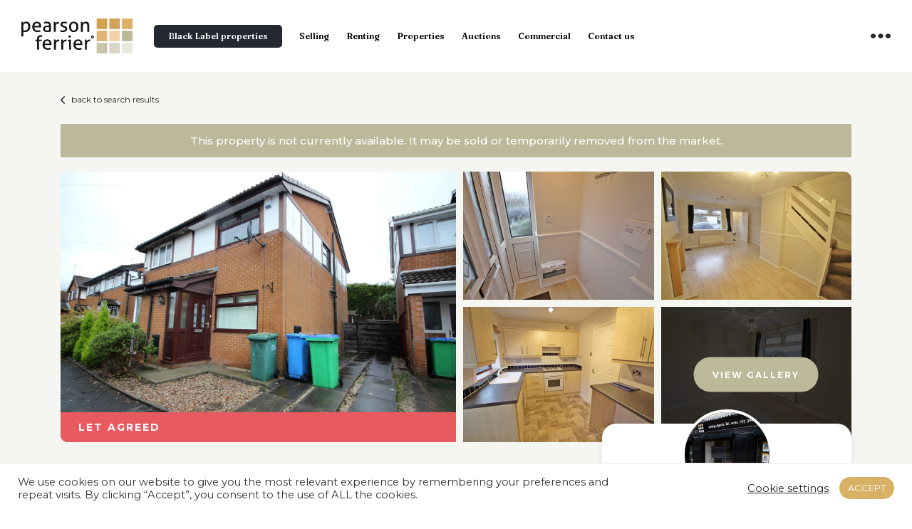

--- FILE ---
content_type: text/html; charset=UTF-8
request_url: https://pearsonferrier.co.uk/property/wham-bar-drive-heywood/
body_size: 50001
content:
<!DOCTYPE html>
<html lang="en-GB">

<head>
    <meta charset="UTF-8" />
<script>
var gform;gform||(document.addEventListener("gform_main_scripts_loaded",function(){gform.scriptsLoaded=!0}),document.addEventListener("gform/theme/scripts_loaded",function(){gform.themeScriptsLoaded=!0}),window.addEventListener("DOMContentLoaded",function(){gform.domLoaded=!0}),gform={domLoaded:!1,scriptsLoaded:!1,themeScriptsLoaded:!1,isFormEditor:()=>"function"==typeof InitializeEditor,callIfLoaded:function(o){return!(!gform.domLoaded||!gform.scriptsLoaded||!gform.themeScriptsLoaded&&!gform.isFormEditor()||(gform.isFormEditor()&&console.warn("The use of gform.initializeOnLoaded() is deprecated in the form editor context and will be removed in Gravity Forms 3.1."),o(),0))},initializeOnLoaded:function(o){gform.callIfLoaded(o)||(document.addEventListener("gform_main_scripts_loaded",()=>{gform.scriptsLoaded=!0,gform.callIfLoaded(o)}),document.addEventListener("gform/theme/scripts_loaded",()=>{gform.themeScriptsLoaded=!0,gform.callIfLoaded(o)}),window.addEventListener("DOMContentLoaded",()=>{gform.domLoaded=!0,gform.callIfLoaded(o)}))},hooks:{action:{},filter:{}},addAction:function(o,r,e,t){gform.addHook("action",o,r,e,t)},addFilter:function(o,r,e,t){gform.addHook("filter",o,r,e,t)},doAction:function(o){gform.doHook("action",o,arguments)},applyFilters:function(o){return gform.doHook("filter",o,arguments)},removeAction:function(o,r){gform.removeHook("action",o,r)},removeFilter:function(o,r,e){gform.removeHook("filter",o,r,e)},addHook:function(o,r,e,t,n){null==gform.hooks[o][r]&&(gform.hooks[o][r]=[]);var d=gform.hooks[o][r];null==n&&(n=r+"_"+d.length),gform.hooks[o][r].push({tag:n,callable:e,priority:t=null==t?10:t})},doHook:function(r,o,e){var t;if(e=Array.prototype.slice.call(e,1),null!=gform.hooks[r][o]&&((o=gform.hooks[r][o]).sort(function(o,r){return o.priority-r.priority}),o.forEach(function(o){"function"!=typeof(t=o.callable)&&(t=window[t]),"action"==r?t.apply(null,e):e[0]=t.apply(null,e)})),"filter"==r)return e[0]},removeHook:function(o,r,t,n){var e;null!=gform.hooks[o][r]&&(e=(e=gform.hooks[o][r]).filter(function(o,r,e){return!!(null!=n&&n!=o.tag||null!=t&&t!=o.priority)}),gform.hooks[o][r]=e)}});
</script>

	<meta name="viewport" content="width=device-width, initial-scale=1, shrink-to-fit=no">
	<link rel="profile" href="https://gmpg.org/xfn/11">
    <meta name='robots' content='index, follow, max-image-preview:large, max-snippet:-1, max-video-preview:-1' />

	<!-- This site is optimized with the Yoast SEO plugin v26.5 - https://yoast.com/wordpress/plugins/seo/ -->
	<title>Wham Bar Drive, Heywood - Pearson Ferrier Estate Agents and Lettings Agents</title>
	<meta name="description" content="Wham Bar Drive, Heywood - Property for sale/rent via Pearson Ferrier" />
	<link rel="canonical" href="https://pearsonferrier.co.uk/property/wham-bar-drive-heywood/" />
	<meta property="og:locale" content="en_GB" />
	<meta property="og:type" content="article" />
	<meta property="og:title" content="Wham Bar Drive, Heywood - Pearson Ferrier Estate Agents and Lettings Agents" />
	<meta property="og:description" content="Wham Bar Drive, Heywood - Property for sale/rent via Pearson Ferrier" />
	<meta property="og:url" content="https://pearsonferrier.co.uk/property/wham-bar-drive-heywood/" />
	<meta property="og:site_name" content="Pearson Ferrier Estate Agents and Lettings Agents" />
	<meta property="article:modified_time" content="2021-12-18T11:20:03+00:00" />
	<meta property="og:image" content="https://alto2-live.s3.amazonaws.com/3oHZ2cd6czUk_ri8xpHx69Wmn24/8HcZto6tGIwZpzfhhw8llM0FkDs/Photo/%5B3%5D/MPJ3SX2aYU-jqCnAyFr53w.jpg" />
	<meta name="twitter:card" content="summary_large_image" />
	<script type="application/ld+json" class="yoast-schema-graph">{"@context":"https://schema.org","@graph":[{"@type":["WebPage","RealEstateListing"],"@id":"https://pearsonferrier.co.uk/property/wham-bar-drive-heywood/","url":"https://pearsonferrier.co.uk/property/wham-bar-drive-heywood/","name":"Wham Bar Drive, Heywood - Pearson Ferrier Estate Agents and Lettings Agents","isPartOf":{"@id":"https://pearsonferrier.co.uk/#website"},"datePublished":"2021-12-08T00:00:00+00:00","dateModified":"2021-12-18T11:20:03+00:00","description":"Wham Bar Drive, Heywood - Property for sale/rent via Pearson Ferrier","breadcrumb":{"@id":"https://pearsonferrier.co.uk/property/wham-bar-drive-heywood/#breadcrumb"},"inLanguage":"en-GB","potentialAction":[{"@type":"ReadAction","target":["https://pearsonferrier.co.uk/property/wham-bar-drive-heywood/"]}],"datePosted":"2024-12-17T09:30:45+00:00","offers":{"@type":"Offer","@id":"https://pearsonferrier.co.uk/property/wham-bar-drive-heywood/#/offer/25148","price":695,"priceCurrency":"GBP","priceSpecification":{"@type":"UnitPriceSpecification","price":695,"priceCurrency":"GBP","unitText":"pcm"},"businessFunction":"https://purl.org/goodrelations/v1#LeaseOut","itemOffered":{"@id":"https://pearsonferrier.co.uk/property/wham-bar-drive-heywood/#/residence/25148"},"url":"https://pearsonferrier.co.uk/property/wham-bar-drive-heywood/"},"mainEntity":{"@id":"https://pearsonferrier.co.uk/property/wham-bar-drive-heywood/#/residence/25148"}},{"@type":"BreadcrumbList","@id":"https://pearsonferrier.co.uk/property/wham-bar-drive-heywood/#breadcrumb","itemListElement":[{"@type":"ListItem","position":1,"name":"Home","item":"https://pearsonferrier.co.uk/"},{"@type":"ListItem","position":2,"name":"Properties","item":"https://pearsonferrier.co.uk/search/"},{"@type":"ListItem","position":3,"name":"Wham Bar Drive, Heywood"}]},{"@type":"WebSite","@id":"https://pearsonferrier.co.uk/#website","url":"https://pearsonferrier.co.uk/","name":"Pearson Ferrier Estate Agents and Lettings Agents","description":"North West UK","potentialAction":[{"@type":"SearchAction","target":{"@type":"EntryPoint","urlTemplate":"https://pearsonferrier.co.uk/?s={search_term_string}"},"query-input":{"@type":"PropertyValueSpecification","valueRequired":true,"valueName":"search_term_string"}}],"inLanguage":"en-GB"},{"@type":["Residence","SingleFamilyResidence"],"@id":"https://pearsonferrier.co.uk/property/wham-bar-drive-heywood/#/residence/25148","url":"https://pearsonferrier.co.uk/property/wham-bar-drive-heywood/","name":"Wham Bar Drive, Heywood","address":{"@type":"PostalAddress","streetAddress":"Wham Bar Drive","addressRegion":"Heywood","postalCode":"OL10 4PZ","addressCountry":"GB"},"geo":{"@type":"GeoCoordinates","latitude":53.595226,"longitude":-2.235771},"numberOfBedrooms":2,"numberOfBathroomsTotal":1,"image":["https://alto2-live.s3.amazonaws.com/3oHZ2cd6czUk_ri8xpHx69Wmn24/8HcZto6tGIwZpzfhhw8llM0FkDs/Photo/[3]/MPJ3SX2aYU-jqCnAyFr53w.jpg","https://alto2-live.s3.amazonaws.com/3oHZ2cd6czUk_ri8xpHx69Wmn24/8HcZto6tGIwZpzfhhw8llM0FkDs/Photo/[3]/wdD7rmriqkWvFm4hkVhHcA.jpg","https://alto2-live.s3.amazonaws.com/3oHZ2cd6czUk_ri8xpHx69Wmn24/8HcZto6tGIwZpzfhhw8llM0FkDs/Photo/[3]/0CTYaRVz_EChLoUaXbNqPg.jpg","https://alto2-live.s3.amazonaws.com/3oHZ2cd6czUk_ri8xpHx69Wmn24/8HcZto6tGIwZpzfhhw8llM0FkDs/Photo/[3]/PoHD4oMM2E-sA5HZCMYwow.jpg","https://alto2-live.s3.amazonaws.com/3oHZ2cd6czUk_ri8xpHx69Wmn24/8HcZto6tGIwZpzfhhw8llM0FkDs/Photo/[3]/alKTxw9i3U6qtG1EetYnbQ.jpg","https://alto2-live.s3.amazonaws.com/3oHZ2cd6czUk_ri8xpHx69Wmn24/8HcZto6tGIwZpzfhhw8llM0FkDs/Photo/[3]/GGAuEAeEtUqplgP3YcQb2A.jpg","https://alto2-live.s3.amazonaws.com/3oHZ2cd6czUk_ri8xpHx69Wmn24/8HcZto6tGIwZpzfhhw8llM0FkDs/Photo/[3]/jXloczbZNkyAHnIwU3NyvA.jpg","https://alto2-live.s3.amazonaws.com/3oHZ2cd6czUk_ri8xpHx69Wmn24/8HcZto6tGIwZpzfhhw8llM0FkDs/Photo/[3]/p5UxAPnDJU6UxTulaR02Xw.jpg"]}]}</script>
	<!-- / Yoast SEO plugin. -->


<link rel="alternate" type="application/rss+xml" title="Pearson Ferrier Estate Agents and Lettings Agents &raquo; Feed" href="https://pearsonferrier.co.uk/feed/" />
<link rel="alternate" type="application/rss+xml" title="Pearson Ferrier Estate Agents and Lettings Agents &raquo; Comments Feed" href="https://pearsonferrier.co.uk/comments/feed/" />
<link rel="alternate" title="oEmbed (JSON)" type="application/json+oembed" href="https://pearsonferrier.co.uk/wp-json/oembed/1.0/embed?url=https%3A%2F%2Fpearsonferrier.co.uk%2Fproperty%2Fwham-bar-drive-heywood%2F" />
<link rel="alternate" title="oEmbed (XML)" type="text/xml+oembed" href="https://pearsonferrier.co.uk/wp-json/oembed/1.0/embed?url=https%3A%2F%2Fpearsonferrier.co.uk%2Fproperty%2Fwham-bar-drive-heywood%2F&#038;format=xml" />
<style id='wp-img-auto-sizes-contain-inline-css'>
img:is([sizes=auto i],[sizes^="auto," i]){contain-intrinsic-size:3000px 1500px}
/*# sourceURL=wp-img-auto-sizes-contain-inline-css */
</style>
<style id='wp-emoji-styles-inline-css'>

	img.wp-smiley, img.emoji {
		display: inline !important;
		border: none !important;
		box-shadow: none !important;
		height: 1em !important;
		width: 1em !important;
		margin: 0 0.07em !important;
		vertical-align: -0.1em !important;
		background: none !important;
		padding: 0 !important;
	}
/*# sourceURL=wp-emoji-styles-inline-css */
</style>
<style id='classic-theme-styles-inline-css'>
/*! This file is auto-generated */
.wp-block-button__link{color:#fff;background-color:#32373c;border-radius:9999px;box-shadow:none;text-decoration:none;padding:calc(.667em + 2px) calc(1.333em + 2px);font-size:1.125em}.wp-block-file__button{background:#32373c;color:#fff;text-decoration:none}
/*# sourceURL=/wp-includes/css/classic-themes.min.css */
</style>
<link rel='stylesheet' id='catch-infinite-scroll-css' href='https://pearsonferrier.co.uk/wp-content/plugins/catch-infinite-scroll/public/css/catch-infinite-scroll-public.css?ver=2.0.7' media='all' />
<link rel='stylesheet' id='cookie-law-info-css' href='https://pearsonferrier.co.uk/wp-content/plugins/cookie-law-info/legacy/public/css/cookie-law-info-public.css?ver=3.3.8' media='all' />
<link rel='stylesheet' id='cookie-law-info-gdpr-css' href='https://pearsonferrier.co.uk/wp-content/plugins/cookie-law-info/legacy/public/css/cookie-law-info-gdpr.css?ver=3.3.8' media='all' />
<link rel='stylesheet' id='ph-location-autocomplete-css' href='//pearsonferrier.co.uk/wp-content/plugins/propertyhive-location-autocomplete/assets/css/ph-location-autocomplete.css?ver=1.0.1' media='all' />
<link rel='stylesheet' id='propertyhive_fancybox_css-css' href='//pearsonferrier.co.uk/wp-content/plugins/propertyhive/assets/css/jquery.fancybox.css?ver=3.5.7' media='all' />
<link rel='stylesheet' id='flexslider_css-css' href='//pearsonferrier.co.uk/wp-content/plugins/propertyhive/assets/css/flexslider.css?ver=2.7.2' media='all' />
<link rel='stylesheet' id='multiselect-css' href='//pearsonferrier.co.uk/wp-content/plugins/propertyhive/assets/css/jquery.multiselect.css?ver=2.4.18' media='all' />
<link rel='stylesheet' id='propertyhive-general-css' href='//pearsonferrier.co.uk/wp-content/plugins/propertyhive/assets/css/propertyhive.css?ver=2.1.14' media='all' />
<link rel='stylesheet' id='style-styles-css' href='https://pearsonferrier.co.uk/wp-content/themes/theme/style.css?ver=16523433524' media='all' />
<link rel='stylesheet' id='heateor_sss_frontend_css-css' href='https://pearsonferrier.co.uk/wp-content/plugins/sassy-social-share/public/css/sassy-social-share-public.css?ver=3.3.79' media='all' />
<style id='heateor_sss_frontend_css-inline-css'>
.heateor_sss_button_instagram span.heateor_sss_svg{background-color:#527fa4}div.heateor_sss_horizontal_sharing a.heateor_sss_button_instagram span{background:#F4F4F4!important;}div.heateor_sss_standard_follow_icons_container a.heateor_sss_button_instagram span{background:#F4F4F4}div.heateor_sss_horizontal_sharing a.heateor_sss_button_instagram span:hover{background:#e6e9db!important;}div.heateor_sss_standard_follow_icons_container a.heateor_sss_button_instagram span:hover{background:#e6e9db}.heateor_sss_horizontal_sharing .heateor_sss_svg,.heateor_sss_standard_follow_icons_container .heateor_sss_svg{background-color:#F4F4F4!important;background:#F4F4F4!important;color:#D7B164;border-width:0px;border-style:solid;border-color:transparent}div.heateor_sss_horizontal_sharing span.heateor_sss_svg svg:hover path:not(.heateor_sss_no_fill),div.heateor_sss_horizontal_sharing span.heateor_sss_svg svg:hover ellipse, div.heateor_sss_horizontal_sharing span.heateor_sss_svg svg:hover circle, div.heateor_sss_horizontal_sharing span.heateor_sss_svg svg:hover polygon, div.heateor_sss_horizontal_sharing span.heateor_sss_svg svg:hover rect:not(.heateor_sss_no_fill){fill:#ffffff}div.heateor_sss_horizontal_sharing span.heateor_sss_svg svg:hover path.heateor_sss_svg_stroke, div.heateor_sss_horizontal_sharing span.heateor_sss_svg svg:hover rect.heateor_sss_svg_stroke{stroke:#ffffff}.heateor_sss_horizontal_sharing span.heateor_sss_svg:hover,.heateor_sss_standard_follow_icons_container span.heateor_sss_svg:hover{background-color:#e6e9db!important;background:#e6e9db!importantcolor:#ffffff;border-color:transparent;}.heateor_sss_vertical_sharing span.heateor_sss_svg,.heateor_sss_floating_follow_icons_container span.heateor_sss_svg{color:#fff;border-width:0px;border-style:solid;border-color:transparent;}.heateor_sss_vertical_sharing span.heateor_sss_svg:hover,.heateor_sss_floating_follow_icons_container span.heateor_sss_svg:hover{border-color:transparent;}div.heateor_sss_sharing_title{text-align:center}div.heateor_sss_sharing_ul{width:100%;text-align:center;}div.heateor_sss_horizontal_sharing div.heateor_sss_sharing_ul a{float:none!important;display:inline-block;}
/*# sourceURL=heateor_sss_frontend_css-inline-css */
</style>
<script src="https://pearsonferrier.co.uk/wp-includes/js/jquery/jquery.min.js?ver=3.7.1" id="jquery-core-js"></script>
<script src="https://pearsonferrier.co.uk/wp-includes/js/jquery/jquery-migrate.min.js?ver=3.4.1" id="jquery-migrate-js"></script>
<script id="cookie-law-info-js-extra">
var Cli_Data = {"nn_cookie_ids":[],"cookielist":[],"non_necessary_cookies":[],"ccpaEnabled":"","ccpaRegionBased":"","ccpaBarEnabled":"","strictlyEnabled":["necessary","obligatoire"],"ccpaType":"gdpr","js_blocking":"","custom_integration":"","triggerDomRefresh":"","secure_cookies":""};
var cli_cookiebar_settings = {"animate_speed_hide":"500","animate_speed_show":"500","background":"#FFF","border":"#b1a6a6c2","border_on":"","button_1_button_colour":"#d7b164","button_1_button_hover":"#ac8e50","button_1_link_colour":"#fff","button_1_as_button":"1","button_1_new_win":"","button_2_button_colour":"#333","button_2_button_hover":"#292929","button_2_link_colour":"#262626","button_2_as_button":"","button_2_hidebar":"","button_3_button_colour":"#262626","button_3_button_hover":"#1e1e1e","button_3_link_colour":"#fff","button_3_as_button":"1","button_3_new_win":"","button_4_button_colour":"#000","button_4_button_hover":"#000000","button_4_link_colour":"#262626","button_4_as_button":"","button_7_button_colour":"#d7b164","button_7_button_hover":"#ac8e50","button_7_link_colour":"#fff","button_7_as_button":"1","button_7_new_win":"","font_family":"inherit","header_fix":"","notify_animate_hide":"1","notify_animate_show":"","notify_div_id":"#cookie-law-info-bar","notify_position_horizontal":"right","notify_position_vertical":"bottom","scroll_close":"","scroll_close_reload":"","accept_close_reload":"","reject_close_reload":"","showagain_tab":"","showagain_background":"#fff","showagain_border":"#000","showagain_div_id":"#cookie-law-info-again","showagain_x_position":"100px","text":"#333333","show_once_yn":"","show_once":"10000","logging_on":"","as_popup":"","popup_overlay":"1","bar_heading_text":"","cookie_bar_as":"banner","popup_showagain_position":"bottom-right","widget_position":"left"};
var log_object = {"ajax_url":"https://pearsonferrier.co.uk/wp-admin/admin-ajax.php"};
//# sourceURL=cookie-law-info-js-extra
</script>
<script src="https://pearsonferrier.co.uk/wp-content/plugins/cookie-law-info/legacy/public/js/cookie-law-info-public.js?ver=3.3.8" id="cookie-law-info-js"></script>
<script src="https://pearsonferrier.co.uk/wp-content/themes/theme/js/combined.js?ver=1" id="combined_script-js"></script>
<link rel="https://api.w.org/" href="https://pearsonferrier.co.uk/wp-json/" /><link rel="alternate" title="JSON" type="application/json" href="https://pearsonferrier.co.uk/wp-json/wp/v2/property/25148" /><link rel="EditURI" type="application/rsd+xml" title="RSD" href="https://pearsonferrier.co.uk/xmlrpc.php?rsd" />
<meta name="generator" content="WordPress 6.9" />
<meta name="generator" content="PropertyHive 2.1.14" />
<link rel='shortlink' href='https://pearsonferrier.co.uk/?p=25148' />
<link rel="alternate" type="application/rss+xml"  title="Latest Properties" href="https://pearsonferrier.co.uk/search/feed/" /><meta name="mobile-web-app-capable" content="yes">
<meta name="apple-mobile-web-app-capable" content="yes">
<meta name="apple-mobile-web-app-title" content="Pearson Ferrier Estate Agents and Lettings Agents - North West UK">
<link rel="icon" href="https://pearsonferrier.co.uk/wp-content/uploads/2021/03/cropped-favico-32x32.png" sizes="32x32" />
<link rel="icon" href="https://pearsonferrier.co.uk/wp-content/uploads/2021/03/cropped-favico-192x192.png" sizes="192x192" />
<link rel="apple-touch-icon" href="https://pearsonferrier.co.uk/wp-content/uploads/2021/03/cropped-favico-180x180.png" />
<meta name="msapplication-TileImage" content="https://pearsonferrier.co.uk/wp-content/uploads/2021/03/cropped-favico-270x270.png" />
	<link rel="preconnect" href="https://fonts.gstatic.com">
	<link href="https://fonts.googleapis.com/css2?family=Fraunces:wght@500;600;700&family=Montserrat:wght@400;500;600;700&display=swap" rel="stylesheet">
	
	
			
		<!-- Google Tag Manager -->
<script>(function(w,d,s,l,i){w[l]=w[l]||[];w[l].push({'gtm.start':
new Date().getTime(),event:'gtm.js'});var f=d.getElementsByTagName(s)[0],
j=d.createElement(s),dl=l!='dataLayer'?'&l='+l:'';j.async=true;j.src=
'https://www.googletagmanager.com/gtm.js?id='+i+dl;f.parentNode.insertBefore(j,f);
})(window,document,'script','dataLayer','GTM-T2DQ3X3');</script>
<!-- End Google Tag Manager -->
		
	<!-- Global site tag (gtag.js) - Google Ads: 612257863 -->
	<script async src="https://www.googletagmanager.com/gtag/js?id=AW-612257863"></script>
	<script>
		  window.dataLayer = window.dataLayer || [];
		  function gtag(){dataLayer.push(arguments);}
		  gtag('js', new Date());
		
		  gtag('config', 'AW-612257863');
	</script>	
	<!-- Google Tag Manager -->

		
	<!-- Global analytics: 55813513-3 -->
	<script>
		  (function(i,s,o,g,r,a,m){i['GoogleAnalyticsObject']=r;i[r]=i[r]||function(){
		  (i[r].q=i[r].q||[]).push(arguments)},i[r].l=1*new Date();a=s.createElement(o),
		  m=s.getElementsByTagName(o)[0];a.async=1;a.src=g;m.parentNode.insertBefore(a,m)
		  })(window,document,'script','//www.google-analytics.com/analytics.js','ga');
		
		  ga('create', 'UA-55813513-3', 'auto');
		  ga('send', 'pageview');
	</script>
	<!-- Global analytics: 55813513-3 -->
		
	<!-- Facebook Pixel Code -->
		<script>
		 !function(f,b,e,v,n,t,s)
		 {if(f.fbq)return;n=f.fbq=function(){n.callMethod?
		 n.callMethod.apply(n,arguments):n.queue.push(arguments)};
		 if(!f._fbq)f._fbq=n;n.push=n;n.loaded=!0;n.version='2.0';
		 n.queue=[];t=b.createElement(e);t.async=!0;
		 t.src=v;s=b.getElementsByTagName(e)[0];
		 s.parentNode.insertBefore(t,s)}(window, document,'script',
		 'https://connect.facebook.net/en_US/fbevents.js');
		 fbq('init', '720911345488004');
		 fbq('track', 'PageView', []);
		</script>
		<noscript><img height="1" width="1" style="display:none"
		 src="https://www.facebook.com/tr?id=720911345488004&ev=PageView&noscript=1"
		/></noscript>
	<!-- End Facebook Pixel Code -->
<style id='global-styles-inline-css'>
:root{--wp--preset--aspect-ratio--square: 1;--wp--preset--aspect-ratio--4-3: 4/3;--wp--preset--aspect-ratio--3-4: 3/4;--wp--preset--aspect-ratio--3-2: 3/2;--wp--preset--aspect-ratio--2-3: 2/3;--wp--preset--aspect-ratio--16-9: 16/9;--wp--preset--aspect-ratio--9-16: 9/16;--wp--preset--color--black: #000000;--wp--preset--color--cyan-bluish-gray: #abb8c3;--wp--preset--color--white: #ffffff;--wp--preset--color--pale-pink: #f78da7;--wp--preset--color--vivid-red: #cf2e2e;--wp--preset--color--luminous-vivid-orange: #ff6900;--wp--preset--color--luminous-vivid-amber: #fcb900;--wp--preset--color--light-green-cyan: #7bdcb5;--wp--preset--color--vivid-green-cyan: #00d084;--wp--preset--color--pale-cyan-blue: #8ed1fc;--wp--preset--color--vivid-cyan-blue: #0693e3;--wp--preset--color--vivid-purple: #9b51e0;--wp--preset--gradient--vivid-cyan-blue-to-vivid-purple: linear-gradient(135deg,rgb(6,147,227) 0%,rgb(155,81,224) 100%);--wp--preset--gradient--light-green-cyan-to-vivid-green-cyan: linear-gradient(135deg,rgb(122,220,180) 0%,rgb(0,208,130) 100%);--wp--preset--gradient--luminous-vivid-amber-to-luminous-vivid-orange: linear-gradient(135deg,rgb(252,185,0) 0%,rgb(255,105,0) 100%);--wp--preset--gradient--luminous-vivid-orange-to-vivid-red: linear-gradient(135deg,rgb(255,105,0) 0%,rgb(207,46,46) 100%);--wp--preset--gradient--very-light-gray-to-cyan-bluish-gray: linear-gradient(135deg,rgb(238,238,238) 0%,rgb(169,184,195) 100%);--wp--preset--gradient--cool-to-warm-spectrum: linear-gradient(135deg,rgb(74,234,220) 0%,rgb(151,120,209) 20%,rgb(207,42,186) 40%,rgb(238,44,130) 60%,rgb(251,105,98) 80%,rgb(254,248,76) 100%);--wp--preset--gradient--blush-light-purple: linear-gradient(135deg,rgb(255,206,236) 0%,rgb(152,150,240) 100%);--wp--preset--gradient--blush-bordeaux: linear-gradient(135deg,rgb(254,205,165) 0%,rgb(254,45,45) 50%,rgb(107,0,62) 100%);--wp--preset--gradient--luminous-dusk: linear-gradient(135deg,rgb(255,203,112) 0%,rgb(199,81,192) 50%,rgb(65,88,208) 100%);--wp--preset--gradient--pale-ocean: linear-gradient(135deg,rgb(255,245,203) 0%,rgb(182,227,212) 50%,rgb(51,167,181) 100%);--wp--preset--gradient--electric-grass: linear-gradient(135deg,rgb(202,248,128) 0%,rgb(113,206,126) 100%);--wp--preset--gradient--midnight: linear-gradient(135deg,rgb(2,3,129) 0%,rgb(40,116,252) 100%);--wp--preset--font-size--small: 13px;--wp--preset--font-size--medium: 20px;--wp--preset--font-size--large: 36px;--wp--preset--font-size--x-large: 42px;--wp--preset--spacing--20: 0.44rem;--wp--preset--spacing--30: 0.67rem;--wp--preset--spacing--40: 1rem;--wp--preset--spacing--50: 1.5rem;--wp--preset--spacing--60: 2.25rem;--wp--preset--spacing--70: 3.38rem;--wp--preset--spacing--80: 5.06rem;--wp--preset--shadow--natural: 6px 6px 9px rgba(0, 0, 0, 0.2);--wp--preset--shadow--deep: 12px 12px 50px rgba(0, 0, 0, 0.4);--wp--preset--shadow--sharp: 6px 6px 0px rgba(0, 0, 0, 0.2);--wp--preset--shadow--outlined: 6px 6px 0px -3px rgb(255, 255, 255), 6px 6px rgb(0, 0, 0);--wp--preset--shadow--crisp: 6px 6px 0px rgb(0, 0, 0);}:where(.is-layout-flex){gap: 0.5em;}:where(.is-layout-grid){gap: 0.5em;}body .is-layout-flex{display: flex;}.is-layout-flex{flex-wrap: wrap;align-items: center;}.is-layout-flex > :is(*, div){margin: 0;}body .is-layout-grid{display: grid;}.is-layout-grid > :is(*, div){margin: 0;}:where(.wp-block-columns.is-layout-flex){gap: 2em;}:where(.wp-block-columns.is-layout-grid){gap: 2em;}:where(.wp-block-post-template.is-layout-flex){gap: 1.25em;}:where(.wp-block-post-template.is-layout-grid){gap: 1.25em;}.has-black-color{color: var(--wp--preset--color--black) !important;}.has-cyan-bluish-gray-color{color: var(--wp--preset--color--cyan-bluish-gray) !important;}.has-white-color{color: var(--wp--preset--color--white) !important;}.has-pale-pink-color{color: var(--wp--preset--color--pale-pink) !important;}.has-vivid-red-color{color: var(--wp--preset--color--vivid-red) !important;}.has-luminous-vivid-orange-color{color: var(--wp--preset--color--luminous-vivid-orange) !important;}.has-luminous-vivid-amber-color{color: var(--wp--preset--color--luminous-vivid-amber) !important;}.has-light-green-cyan-color{color: var(--wp--preset--color--light-green-cyan) !important;}.has-vivid-green-cyan-color{color: var(--wp--preset--color--vivid-green-cyan) !important;}.has-pale-cyan-blue-color{color: var(--wp--preset--color--pale-cyan-blue) !important;}.has-vivid-cyan-blue-color{color: var(--wp--preset--color--vivid-cyan-blue) !important;}.has-vivid-purple-color{color: var(--wp--preset--color--vivid-purple) !important;}.has-black-background-color{background-color: var(--wp--preset--color--black) !important;}.has-cyan-bluish-gray-background-color{background-color: var(--wp--preset--color--cyan-bluish-gray) !important;}.has-white-background-color{background-color: var(--wp--preset--color--white) !important;}.has-pale-pink-background-color{background-color: var(--wp--preset--color--pale-pink) !important;}.has-vivid-red-background-color{background-color: var(--wp--preset--color--vivid-red) !important;}.has-luminous-vivid-orange-background-color{background-color: var(--wp--preset--color--luminous-vivid-orange) !important;}.has-luminous-vivid-amber-background-color{background-color: var(--wp--preset--color--luminous-vivid-amber) !important;}.has-light-green-cyan-background-color{background-color: var(--wp--preset--color--light-green-cyan) !important;}.has-vivid-green-cyan-background-color{background-color: var(--wp--preset--color--vivid-green-cyan) !important;}.has-pale-cyan-blue-background-color{background-color: var(--wp--preset--color--pale-cyan-blue) !important;}.has-vivid-cyan-blue-background-color{background-color: var(--wp--preset--color--vivid-cyan-blue) !important;}.has-vivid-purple-background-color{background-color: var(--wp--preset--color--vivid-purple) !important;}.has-black-border-color{border-color: var(--wp--preset--color--black) !important;}.has-cyan-bluish-gray-border-color{border-color: var(--wp--preset--color--cyan-bluish-gray) !important;}.has-white-border-color{border-color: var(--wp--preset--color--white) !important;}.has-pale-pink-border-color{border-color: var(--wp--preset--color--pale-pink) !important;}.has-vivid-red-border-color{border-color: var(--wp--preset--color--vivid-red) !important;}.has-luminous-vivid-orange-border-color{border-color: var(--wp--preset--color--luminous-vivid-orange) !important;}.has-luminous-vivid-amber-border-color{border-color: var(--wp--preset--color--luminous-vivid-amber) !important;}.has-light-green-cyan-border-color{border-color: var(--wp--preset--color--light-green-cyan) !important;}.has-vivid-green-cyan-border-color{border-color: var(--wp--preset--color--vivid-green-cyan) !important;}.has-pale-cyan-blue-border-color{border-color: var(--wp--preset--color--pale-cyan-blue) !important;}.has-vivid-cyan-blue-border-color{border-color: var(--wp--preset--color--vivid-cyan-blue) !important;}.has-vivid-purple-border-color{border-color: var(--wp--preset--color--vivid-purple) !important;}.has-vivid-cyan-blue-to-vivid-purple-gradient-background{background: var(--wp--preset--gradient--vivid-cyan-blue-to-vivid-purple) !important;}.has-light-green-cyan-to-vivid-green-cyan-gradient-background{background: var(--wp--preset--gradient--light-green-cyan-to-vivid-green-cyan) !important;}.has-luminous-vivid-amber-to-luminous-vivid-orange-gradient-background{background: var(--wp--preset--gradient--luminous-vivid-amber-to-luminous-vivid-orange) !important;}.has-luminous-vivid-orange-to-vivid-red-gradient-background{background: var(--wp--preset--gradient--luminous-vivid-orange-to-vivid-red) !important;}.has-very-light-gray-to-cyan-bluish-gray-gradient-background{background: var(--wp--preset--gradient--very-light-gray-to-cyan-bluish-gray) !important;}.has-cool-to-warm-spectrum-gradient-background{background: var(--wp--preset--gradient--cool-to-warm-spectrum) !important;}.has-blush-light-purple-gradient-background{background: var(--wp--preset--gradient--blush-light-purple) !important;}.has-blush-bordeaux-gradient-background{background: var(--wp--preset--gradient--blush-bordeaux) !important;}.has-luminous-dusk-gradient-background{background: var(--wp--preset--gradient--luminous-dusk) !important;}.has-pale-ocean-gradient-background{background: var(--wp--preset--gradient--pale-ocean) !important;}.has-electric-grass-gradient-background{background: var(--wp--preset--gradient--electric-grass) !important;}.has-midnight-gradient-background{background: var(--wp--preset--gradient--midnight) !important;}.has-small-font-size{font-size: var(--wp--preset--font-size--small) !important;}.has-medium-font-size{font-size: var(--wp--preset--font-size--medium) !important;}.has-large-font-size{font-size: var(--wp--preset--font-size--large) !important;}.has-x-large-font-size{font-size: var(--wp--preset--font-size--x-large) !important;}
/*# sourceURL=global-styles-inline-css */
</style>
<link rel='stylesheet' id='gwreadonly-css' href='https://pearsonferrier.co.uk/wp-content/plugins/gwreadonly/css/gwreadonly.css?ver=1.9.22' media='all' />
<link rel='stylesheet' id='gp-populate-anything-css' href='https://pearsonferrier.co.uk/wp-content/plugins/gp-populate-anything/styles/gp-populate-anything.min.css?ver=2.1.9' media='all' />
<link rel='stylesheet' id='cookie-law-info-table-css' href='https://pearsonferrier.co.uk/wp-content/plugins/cookie-law-info/legacy/public/css/cookie-law-info-table.css?ver=3.3.8' media='all' />
</head>



<body class="wp-singular property-template-default single single-property postid-25148 wp-embed-responsive wp-theme-theme  propertyhive propertyhive-page availability-let-agreed property_type-semi-detached-house furnished-unfurnished department-residential-lettings on-market-no featured-no office-11">
	
		<!-- Google Tag Manager (noscript) -->
		<noscript><iframe src="https://www.googletagmanager.com/ns.html?id=GTM-T2DQ3X3"
		height="0" width="0" style="display:none;visibility:hidden"></iframe></noscript>
	<!-- End Google Tag Manager (noscript) -->
		
	    <header id="header" class="d-flex">
		<a href="https://pearsonferrier.co.uk" title="Wham Bar Drive, Heywood" class="logo d-flex align-items-center">
			<svg xmlns="http://www.w3.org/2000/svg" width="148.567" height="46.805" viewBox="0 0 148.567 46.805">
				  <path data-name="Rectangle 6" fill="#d3a14f" d="M100.612 0h14.13v14.13h-14.13z"/>
				  <path data-name="Rectangle 7" fill="#d3a159" d="M117.525 0h14.13v14.13h-14.13z"/>
				  <path data-name="Rectangle 8" fill="#ddaf64" d="M134.437 0h14.13v14.13h-14.13z"/>
				  <path data-name="Rectangle 9" fill="#e0b577" d="M100.612 16.338h14.13v14.13h-14.13z"/>
				  <path data-name="Rectangle 10" fill="#f0d3a7" d="M117.525 16.338h14.13v14.13h-14.13z"/>
				  <path data-name="Rectangle 11" fill="#bbb99a" d="M134.437 16.338h14.13v14.13h-14.13z"/>
				  <path data-name="Rectangle 12" fill="#c9c5ab" d="M100.612 32.675h14.13v14.13h-14.13z"/>
				  <path data-name="Rectangle 13" fill="#d8d6c2" d="M117.525 32.675h14.13v14.13h-14.13z"/>
				  <path data-name="Rectangle 14" fill="#e7e9db" d="M134.437 32.675h14.13v14.13h-14.13z"/>
				  <g id="logoname" fill="#151413">
					<path data-name="Path 1" d="M0 4.507a5.403 5.403 0 011.093-.104c.174 0 .356.009.547.026a5.364 5.364 0 01.545.078 1.609 1.609 0 01.066.326q.04.272.077.585c.026.209.052.408.078.6a3.535 3.535 0 01.039.364 5.323 5.323 0 01.624-.807 4.219 4.219 0 01.872-.7 4.555 4.555 0 011.145-.494A5.185 5.185 0 016.505 4.2a5.917 5.917 0 012.172.39 4.344 4.344 0 011.718 1.21 5.826 5.826 0 011.119 2.082 9.86 9.86 0 01.4 2.979 7.441 7.441 0 01-1.861 5.373 6.957 6.957 0 01-5.269 1.938 9.065 9.065 0 01-1.171-.077 6.8 6.8 0 01-1.041-.209v6.116q-.312.052-.663.077t-.638.026c-.191 0-.4-.009-.638-.026a6.3 6.3 0 01-.638-.077zM2.576 15.67a5.109 5.109 0 001.015.26 9.451 9.451 0 001.353.078 4.754 4.754 0 001.718-.3 3.4 3.4 0 001.339-.923 4.505 4.505 0 00.885-1.574 6.945 6.945 0 00.326-2.251 6.176 6.176 0 00-.767-3.3 2.736 2.736 0 00-2.511-1.223 3.4 3.4 0 00-1.249.234 3.081 3.081 0 00-1.067.7 3.473 3.473 0 00-.754 1.184 4.569 4.569 0 00-.286 1.7z"/>
					<path data-name="Path 2" d="M17.304 11.823a4.362 4.362 0 001.132 3.2 4.5 4.5 0 003.191 1.016 9.57 9.57 0 003.513-.65 3.957 3.957 0 01.338.95 6.246 6.246 0 01.156 1.107 8.766 8.766 0 01-1.886.546 13.175 13.175 0 01-2.277.181 8.593 8.593 0 01-3.122-.507 5.489 5.489 0 01-3.382-3.617 9.346 9.346 0 01-.39-2.77 9.837 9.837 0 01.377-2.772 6.237 6.237 0 011.159-2.237 5.581 5.581 0 011.965-1.51 6.487 6.487 0 012.8-.559 5.856 5.856 0 012.42.468 4.933 4.933 0 011.743 1.288 5.588 5.588 0 011.058 1.95 7.978 7.978 0 01.365 2.459q0 .365-.026.768t-.052.689zm6.609-1.925a4.9 4.9 0 00-.2-1.393 3.531 3.531 0 00-.572-1.158 2.815 2.815 0 00-.962-.794 3.032 3.032 0 00-1.392-.3 3.067 3.067 0 00-2.433.962 4.7 4.7 0 00-1.027 2.684z"/>
					<path data-name="Path 3" d="M36.897 9.066a2.538 2.538 0 00-.781-2.134 3.662 3.662 0 00-2.263-.6 9.719 9.719 0 00-1.7.143 13.2 13.2 0 00-1.548.378 4.048 4.048 0 01-.494-2.055 11.912 11.912 0 011.951-.442 14.231 14.231 0 012.056-.156 5.835 5.835 0 013.954 1.184 4.781 4.781 0 011.354 3.786v8.352q-.911.209-2.212.43a15.838 15.838 0 01-2.654.221 10.393 10.393 0 01-2.3-.233 4.727 4.727 0 01-1.744-.754 3.49 3.49 0 01-1.106-1.328 4.444 4.444 0 01-.39-1.951 3.98 3.98 0 011.691-3.37 5.5 5.5 0 011.8-.832 8.151 8.151 0 012.133-.274q.833 0 1.367.039c.355.026.654.056.9.091zm0 2.523c-.26-.034-.591-.069-.989-.1s-.738-.051-1.014-.051a4.231 4.231 0 00-2.459.6 2.079 2.079 0 00-.846 1.821 2.235 2.235 0 00.286 1.223 1.971 1.971 0 00.715.677 2.476 2.476 0 00.95.285 9.778 9.778 0 00.989.052 12.231 12.231 0 001.236-.065 7.36 7.36 0 001.132-.2z"/>
					<path data-name="Path 4" d="M43.298 4.513q.285-.051.546-.078c.173-.017.355-.026.546-.026s.381.009.572.026a4.248 4.248 0 01.521.078q.078.39.156 1.028a9.133 9.133 0 01.078 1.079 5.38 5.38 0 011.444-1.534 3.827 3.827 0 012.3-.651c.138 0 .282 0 .43.014a3.585 3.585 0 01.377.039 4.348 4.348 0 01.078.494c.017.173.026.355.026.545a5.8 5.8 0 01-.038.651c-.026.226-.057.441-.091.65a1.741 1.741 0 00-.43-.052h-.351a4.574 4.574 0 00-1.34.194 2.81 2.81 0 00-1.145.691 3.41 3.41 0 00-.807 1.354 6.821 6.821 0 00-.3 2.211v6.635c-.191.034-.4.06-.638.078s-.447.026-.638.026-.4-.009-.638-.026-.455-.044-.663-.078z"/>
					<path data-name="Path 5" d="M52.456 15.44a8.868 8.868 0 003.227.625 4.892 4.892 0 001.145-.13 3.028 3.028 0 00.951-.39 2.17 2.17 0 00.65-.638 1.514 1.514 0 00.247-.846 1.7 1.7 0 00-.2-.858 1.821 1.821 0 00-.52-.573 3.491 3.491 0 00-.754-.4q-.43-.168-.924-.325l-.91-.338a6.582 6.582 0 01-2.42-1.4 2.905 2.905 0 01-.754-2.108 3.45 3.45 0 011.262-2.81 5.713 5.713 0 013.708-1.041 10.166 10.166 0 011.99.194 12.286 12.286 0 011.7.456 6.365 6.365 0 01-.2 1.041 6.062 6.062 0 01-.351.962 13.772 13.772 0 00-1.367-.4 7.109 7.109 0 00-1.7-.2 4.065 4.065 0 00-1.7.338 1.209 1.209 0 00-.741 1.2 1.469 1.469 0 00.181.754 1.7 1.7 0 00.494.534 3.228 3.228 0 00.716.378c.268.1.559.208.871.312l1.145.39a8.435 8.435 0 011.184.494 3.487 3.487 0 01.962.715 3.329 3.329 0 01.656 1.031 4.3 4.3 0 01-.143 3.226 3.85 3.85 0 01-1.107 1.353 5.3 5.3 0 01-1.729.872 7.6 7.6 0 01-2.239.312 12.442 12.442 0 01-2.182-.163 11.189 11.189 0 01-1.743-.455 5.176 5.176 0 01.222-1.055c.109-.358.235-.709.373-1.057z"/>
					<path data-name="Path 6" d="M69.943 18.172a6.532 6.532 0 01-2.733-.534 5.417 5.417 0 01-1.951-1.47 6.125 6.125 0 01-1.159-2.212 10.285 10.285 0 010-5.516 6.12 6.12 0 011.159-2.211 5.552 5.552 0 011.951-1.483 7.1 7.1 0 015.464 0 5.556 5.556 0 011.952 1.483 6.119 6.119 0 011.158 2.211 10.259 10.259 0 010 5.516 6.123 6.123 0 01-1.158 2.212 5.42 5.42 0 01-1.952 1.47 6.519 6.519 0 01-2.731.534zm0-2.055a2.956 2.956 0 002.654-1.3 6.512 6.512 0 00.858-3.616 6.454 6.454 0 00-.858-3.6 2.968 2.968 0 00-2.654-1.288 2.934 2.934 0 00-2.642 1.288 6.533 6.533 0 00-.846 3.6 6.593 6.593 0 00.846 3.616 2.923 2.923 0 002.642 1.3z"/>
					<path data-name="Path 7" d="M79.544 4.507q.285-.051.559-.078c.182-.017.368-.026.559-.026a5.306 5.306 0 01.534.026q.247.026.534.078c.051.26.1.612.156 1.054a9.774 9.774 0 01.077 1.107 5.312 5.312 0 01.664-.885 5.1 5.1 0 01.923-.794 4.749 4.749 0 012.68-.794 4.149 4.149 0 013.382 1.314 5.959 5.959 0 011.094 3.89v8.457c-.191.034-.408.06-.65.078s-.46.025-.651.025-.4-.009-.637-.025-.447-.044-.638-.078v-7.749a5.055 5.055 0 00-.573-2.719 2.021 2.021 0 00-1.822-.871 3.676 3.676 0 00-1.379.26 3.059 3.059 0 00-1.145.806 4.031 4.031 0 00-.794 1.418 6.5 6.5 0 00-.3 2.094v6.766c-.191.034-.4.06-.638.078a8.393 8.393 0 01-1.288 0 6.5 6.5 0 01-.65-.078z"/>
					<path data-name="Path 8" d="M21.025 30.347h-2.186a4.222 4.222 0 01-.1-1.014 4.432 4.432 0 01.1-1.014h2.186v-.937a5.225 5.225 0 011.236-3.76 4.764 4.764 0 013.6-1.288 9.091 9.091 0 011.145.065 6.366 6.366 0 01.938.2 10.614 10.614 0 01-.143 1.119 9.032 9.032 0 01-.247.962c-.175-.034-.378-.074-.612-.117a4.745 4.745 0 00-.846-.065 4.115 4.115 0 00-1.028.117 1.675 1.675 0 00-.781.442 2.179 2.179 0 00-.507.91 5.131 5.131 0 00-.181 1.5v.859h3.408a7.06 7.06 0 01.078 1.066 5.74 5.74 0 01-.078.962h-3.406v11.312a6.312 6.312 0 01-.638.077q-.352.026-.638.026t-.65-.026a6.25 6.25 0 01-.65-.077z"/>
					<path data-name="Path 9" d="M31.043 35.63a4.356 4.356 0 001.132 3.2 4.491 4.491 0 003.186 1.017 9.573 9.573 0 003.513-.65 3.942 3.942 0 01.338.95 6.235 6.235 0 01.158 1.1 8.71 8.71 0 01-1.886.546 13.074 13.074 0 01-2.277.182 8.593 8.593 0 01-3.123-.507 5.489 5.489 0 01-3.382-3.617 9.32 9.32 0 01-.39-2.771 9.831 9.831 0 01.377-2.771 6.25 6.25 0 011.159-2.238 5.6 5.6 0 011.964-1.509 6.5 6.5 0 012.8-.56 5.84 5.84 0 012.42.469 4.921 4.921 0 011.743 1.288 5.588 5.588 0 011.066 1.951 7.972 7.972 0 01.365 2.458c0 .243-.01.5-.027.768s-.035.5-.052.69zm6.609-1.926a4.9 4.9 0 00-.2-1.392 3.521 3.521 0 00-.572-1.158 2.787 2.787 0 00-.963-.794 3.029 3.029 0 00-1.392-.3 3.067 3.067 0 00-2.433.963 4.707 4.707 0 00-1.027 2.68z"/>
					<path data-name="Path 10" d="M43.585 28.318c.19-.035.373-.061.546-.078a5.392 5.392 0 01.546-.025c.19 0 .381.008.572.025a4.066 4.066 0 01.521.078q.078.39.156 1.027a9.162 9.162 0 01.078 1.08 5.4 5.4 0 011.444-1.535 3.827 3.827 0 012.3-.65c.138 0 .282 0 .43.013s.273.023.377.039a4.346 4.346 0 01.078.494 5.6 5.6 0 01.026.546 5.793 5.793 0 01-.038.65q-.04.338-.091.65a1.789 1.789 0 00-.43-.052h-.351a4.574 4.574 0 00-1.34.2 2.807 2.807 0 00-1.145.69 3.421 3.421 0 00-.806 1.354 6.816 6.816 0 00-.3 2.211v6.635a6.307 6.307 0 01-.638.077q-.352.027-.638.027c-.191 0-.4-.009-.638-.027s-.455-.043-.663-.077z"/>
					<path data-name="Path 11" d="M53.264 28.318c.19-.035.373-.061.545-.078a5.419 5.419 0 01.546-.025c.191 0 .382.008.573.025a4.12 4.12 0 01.521.078c.051.26.1.6.156 1.027a9.139 9.139 0 01.077 1.08 5.4 5.4 0 011.445-1.535 3.825 3.825 0 012.3-.65c.138 0 .282 0 .429.013s.274.023.378.039a4.347 4.347 0 01.078.494 5.6 5.6 0 01.026.546 5.58 5.58 0 01-.039.65q-.038.338-.09.65a1.789 1.789 0 00-.43-.052h-.351a4.569 4.569 0 00-1.34.2 2.8 2.8 0 00-1.145.69 3.422 3.422 0 00-.807 1.354 6.846 6.846 0 00-.3 2.211v6.635a6.342 6.342 0 01-.638.077q-.352.027-.638.027c-.191 0-.4-.009-.638-.027s-.455-.043-.663-.077z"/>
					<path data-name="Path 12" d="M63.723 30.35h-1.691a3.12 3.12 0 01-.077-.481 5.387 5.387 0 010-1.067 3.12 3.12 0 01.077-.481h4.215v13.345a6.3 6.3 0 01-.638.077 8.333 8.333 0 01-.638.026q-.26 0-.611-.026a6.27 6.27 0 01-.638-.077zm-.573-4.969a5.377 5.377 0 01-.065-.677c-.009-.242-.013-.46-.013-.65s0-.407.013-.651a4.671 4.671 0 01.065-.65q.338-.051.729-.078c.261-.018.486-.026.677-.026s.416.009.676.026.494.043.7.078a4.673 4.673 0 01.065.65c.008.244.013.46.013.651s0 .408-.013.65a5.38 5.38 0 01-.065.677c-.209.034-.439.061-.691.077s-.472.027-.663.027a10.182 10.182 0 01-1.428-.107z"/>
					<path data-name="Path 13" d="M72.36 35.63a4.36 4.36 0 001.132 3.2 4.493 4.493 0 003.187 1.015 9.569 9.569 0 003.513-.65 3.942 3.942 0 01.338.95 6.238 6.238 0 01.159 1.102 8.71 8.71 0 01-1.886.546 13.074 13.074 0 01-2.277.182 8.593 8.593 0 01-3.123-.507 5.489 5.489 0 01-3.382-3.617 9.352 9.352 0 01-.39-2.771 9.83 9.83 0 01.377-2.771 6.25 6.25 0 011.159-2.238 5.59 5.59 0 011.965-1.509 6.487 6.487 0 012.8-.56 5.84 5.84 0 012.42.469 4.922 4.922 0 011.743 1.288 5.588 5.588 0 011.066 1.951 7.971 7.971 0 01.365 2.458q0 .365-.026.768c-.018.27-.035.5-.052.69zm6.609-1.926a4.9 4.9 0 00-.2-1.392 3.521 3.521 0 00-.572-1.158 2.793 2.793 0 00-.962-.794 3.032 3.032 0 00-1.392-.3 3.064 3.064 0 00-2.433.963 4.7 4.7 0 00-1.028 2.68z"/>
					<path data-name="Path 14" d="M84.904 28.318c.19-.035.373-.061.546-.078a5.391 5.391 0 01.546-.025c.19 0 .381.008.572.025a4.066 4.066 0 01.521.078q.078.39.156 1.027a9.168 9.168 0 01.079 1.08 5.4 5.4 0 011.444-1.535 3.827 3.827 0 012.3-.65c.138 0 .282 0 .43.013s.273.023.377.039a4.143 4.143 0 01.078.494 5.4 5.4 0 01.025.546 5.793 5.793 0 01-.038.65q-.04.338-.091.65a1.788 1.788 0 00-.43-.052h-.351a4.574 4.574 0 00-1.34.2 2.807 2.807 0 00-1.145.69 3.421 3.421 0 00-.806 1.354 6.843 6.843 0 00-.3 2.211v6.635a6.309 6.309 0 01-.638.077c-.234.018-.446.027-.638.027s-.4-.009-.638-.027-.455-.043-.663-.077z"/>
					<path data-name="Path 15" d="M95.429 24.172a.583.583 0 00-.32-.071h-.206v.621h.217a.5.5 0 00.317-.081.294.294 0 00.1-.241.259.259 0 00-.108-.228z"/>
					<path data-name="Path 16" d="M95.147 22.783a2.011 2.011 0 102.01 2.011 2.01 2.01 0 00-2.01-2.011zm.523 2.968l-.458-.764h-.307v.761h-.313v-1.911h.541a.886.886 0 01.547.139.5.5 0 01.179.419.525.525 0 01-.372.509l.541.847z"/>
				  </g>
				</svg>	
		</a>
		<nav id="menu-main" class="d-none d-xl-flex align-items-center">
			<div class="menu-main-container"><ul id="menu-main" class="menu"><li id="menu-item-25982" class="blacklabel-menu menu-item menu-item-type-post_type menu-item-object-page menu-item-25982"><a href="https://pearsonferrier.co.uk/blacklabel/">Black Label properties</a></li>
<li id="menu-item-1240" class="menu-item menu-item-type-post_type menu-item-object-page menu-item-1240"><a href="https://pearsonferrier.co.uk/selling/">Selling</a></li>
<li id="menu-item-1241" class="menu-item menu-item-type-post_type menu-item-object-page menu-item-1241"><a href="https://pearsonferrier.co.uk/renting/">Renting</a></li>
<li id="menu-item-1102" class="menu-item menu-item-type-post_type menu-item-object-page menu-item-has-children current_page_parent menu-item-1102"><a href="https://pearsonferrier.co.uk/search/">Properties</a>
<ul class="sub-menu">
	<li id="menu-item-27550" class="d-xl-none menu-item menu-item-type-post_type menu-item-object-page current_page_parent menu-item-27550"><a href="https://pearsonferrier.co.uk/search/">All properties</a></li>
	<li id="menu-item-43" class="menu-item menu-item-type-custom menu-item-object-custom menu-item-43"><a href="/buy">For sale</a></li>
	<li id="menu-item-44" class="To Let menu-item menu-item-type-custom menu-item-object-custom menu-item-44"><a href="/rent">For rent</a></li>
	<li id="menu-item-26351" class="menu-item menu-item-type-post_type menu-item-object-page menu-item-26351"><a href="https://pearsonferrier.co.uk/one-to-watch/">One to watch</a></li>
	<li id="menu-item-23433" class="menu-item menu-item-type-post_type menu-item-object-page menu-item-23433"><a href="https://pearsonferrier.co.uk/developments/">Developments</a></li>
</ul>
</li>
<li id="menu-item-28073" class="menu-item menu-item-type-post_type menu-item-object-page menu-item-has-children menu-item-28073"><a href="https://pearsonferrier.co.uk/next-auctions/">Auctions</a>
<ul class="sub-menu">
	<li id="menu-item-27549" class="menu-item menu-item-type-post_type menu-item-object-page menu-item-27549"><a href="https://pearsonferrier.co.uk/next-auctions/">View properties</a></li>
	<li id="menu-item-27548" class="menu-item menu-item-type-post_type menu-item-object-page menu-item-27548"><a href="https://pearsonferrier.co.uk/past-auctions/">Previous auctions</a></li>
	<li id="menu-item-27546" class="menu-item menu-item-type-post_type menu-item-object-page menu-item-27546"><a href="https://pearsonferrier.co.uk/selling-at-auction/">Auction your property</a></li>
	<li id="menu-item-27547" class="menu-item menu-item-type-post_type menu-item-object-page menu-item-27547"><a href="https://pearsonferrier.co.uk/bidding/">Bidding on a property</a></li>
	<li id="menu-item-27545" class="menu-item menu-item-type-post_type menu-item-object-page menu-item-27545"><a href="https://pearsonferrier.co.uk/online-auctions-buying-guide/">Online buying guide</a></li>
</ul>
</li>
<li id="menu-item-25714" class="menu-item menu-item-type-custom menu-item-object-custom menu-item-25714"><a target="_blank" href="https://pearsonferriercommercial.co.uk/">Commercial</a></li>
<li id="menu-item-25533" class="menu-item menu-item-type-post_type menu-item-object-page menu-item-25533"><a href="https://pearsonferrier.co.uk/contact/">Contact us</a></li>
</ul></div>		</nav>
		<nav id="menu-extra" class="d-flex align-items-center">
			<div class="menu-extra-container"><ul id="menu-extra" class="menu"><li id="menu-item-25531" class="menu-item menu-item-type-custom menu-item-object-custom menu-item-has-children menu-item-25531"><a href="#">Find out more</a>
<ul class="sub-menu">
	<li id="menu-item-1281" class="menu-item menu-item-type-post_type menu-item-object-page menu-item-1281"><a href="https://pearsonferrier.co.uk/branches/">Branches</a></li>
	<li id="menu-item-28049" class="menu-item menu-item-type-post_type menu-item-object-page menu-item-28049"><a href="https://pearsonferrier.co.uk/guides/">Location guides</a></li>
	<li id="menu-item-23926" class="menu-item menu-item-type-post_type menu-item-object-page menu-item-23926"><a href="https://pearsonferrier.co.uk/blog/">News</a></li>
	<li id="menu-item-28875" class="menu-item menu-item-type-post_type menu-item-object-page menu-item-28875"><a href="https://pearsonferrier.co.uk/knowledge-hub/">Knowledge hub</a></li>
	<li id="menu-item-1507" class="menu-item menu-item-type-post_type menu-item-object-page menu-item-1507"><a href="https://pearsonferrier.co.uk/about-us/">About us</a></li>
	<li id="menu-item-29596" class="menu-item menu-item-type-post_type menu-item-object-page menu-item-29596"><a href="https://pearsonferrier.co.uk/team/">Meet the team</a></li>
	<li id="menu-item-29445" class="menu-item menu-item-type-post_type menu-item-object-page menu-item-29445"><a href="https://pearsonferrier.co.uk/resources/">Resources</a></li>
</ul>
</li>
</ul></div>		</nav>
		<a href="/valuation/" id="menu-button" class="d-none d-sm-flex">BOOK A VALUATION</a>
		<span id="mobile-toggle" class="d-flex align-items-center">
			<svg xmlns="http://www.w3.org/2000/svg" width="31.378" height="7.844" viewBox="0 0 31.378 7.844"><g data-name="Group 1239" fill="#262626"><path data-name="Path 5969" d="M30.234 1.148a3.922 3.922 0 11-5.547 0 3.922 3.922 0 015.547 0"/><path data-name="Path 5970" d="M18.467 1.148a3.922 3.922 0 11-5.547 0 3.922 3.922 0 015.547 0"/><path data-name="Path 5971" d="M6.7 1.148a3.922 3.922 0 11-5.547 0 3.922 3.922 0 015.547 0"/></g></svg>
		</span>
		<nav id="mobile-menu" class="d-flex flex-column">
			<span id="mobile-toggle-close"><svg xmlns="http://www.w3.org/2000/svg" width="24.657" height="24.657" viewBox="0 0 24.657 24.657"><g data-name="Group 1242" fill="none" stroke="#262626" stroke-linecap="round" stroke-width="4"><path data-name="Line 18" d="M2.828 2.828l19 19"/><path data-name="Line 19" d="M21.828 2.828l-19 19"/></g></svg></span>
			<div class="menu-main-container"><ul id="menu-main-1" class="menu"><li class="blacklabel-menu menu-item menu-item-type-post_type menu-item-object-page menu-item-25982"><a href="https://pearsonferrier.co.uk/blacklabel/">Black Label properties</a></li>
<li class="menu-item menu-item-type-post_type menu-item-object-page menu-item-1240"><a href="https://pearsonferrier.co.uk/selling/">Selling</a></li>
<li class="menu-item menu-item-type-post_type menu-item-object-page menu-item-1241"><a href="https://pearsonferrier.co.uk/renting/">Renting</a></li>
<li class="menu-item menu-item-type-post_type menu-item-object-page menu-item-has-children current_page_parent menu-item-1102"><a href="https://pearsonferrier.co.uk/search/">Properties</a>
<ul class="sub-menu">
	<li class="d-xl-none menu-item menu-item-type-post_type menu-item-object-page current_page_parent menu-item-27550"><a href="https://pearsonferrier.co.uk/search/">All properties</a></li>
	<li class="menu-item menu-item-type-custom menu-item-object-custom menu-item-43"><a href="/buy">For sale</a></li>
	<li class="To Let menu-item menu-item-type-custom menu-item-object-custom menu-item-44"><a href="/rent">For rent</a></li>
	<li class="menu-item menu-item-type-post_type menu-item-object-page menu-item-26351"><a href="https://pearsonferrier.co.uk/one-to-watch/">One to watch</a></li>
	<li class="menu-item menu-item-type-post_type menu-item-object-page menu-item-23433"><a href="https://pearsonferrier.co.uk/developments/">Developments</a></li>
</ul>
</li>
<li class="menu-item menu-item-type-post_type menu-item-object-page menu-item-has-children menu-item-28073"><a href="https://pearsonferrier.co.uk/next-auctions/">Auctions</a>
<ul class="sub-menu">
	<li class="menu-item menu-item-type-post_type menu-item-object-page menu-item-27549"><a href="https://pearsonferrier.co.uk/next-auctions/">View properties</a></li>
	<li class="menu-item menu-item-type-post_type menu-item-object-page menu-item-27548"><a href="https://pearsonferrier.co.uk/past-auctions/">Previous auctions</a></li>
	<li class="menu-item menu-item-type-post_type menu-item-object-page menu-item-27546"><a href="https://pearsonferrier.co.uk/selling-at-auction/">Auction your property</a></li>
	<li class="menu-item menu-item-type-post_type menu-item-object-page menu-item-27547"><a href="https://pearsonferrier.co.uk/bidding/">Bidding on a property</a></li>
	<li class="menu-item menu-item-type-post_type menu-item-object-page menu-item-27545"><a href="https://pearsonferrier.co.uk/online-auctions-buying-guide/">Online buying guide</a></li>
</ul>
</li>
<li class="menu-item menu-item-type-custom menu-item-object-custom menu-item-25714"><a target="_blank" href="https://pearsonferriercommercial.co.uk/">Commercial</a></li>
<li class="menu-item menu-item-type-post_type menu-item-object-page menu-item-25533"><a href="https://pearsonferrier.co.uk/contact/">Contact us</a></li>
</ul></div>			<div class="menu-mobile-container"><ul id="menu-mobile" class="menu"><li id="menu-item-26352" class="menu-item menu-item-type-post_type menu-item-object-page menu-item-26352"><a href="https://pearsonferrier.co.uk/one-to-watch/">One to Watch</a></li>
<li id="menu-item-1262" class="menu-item menu-item-type-post_type menu-item-object-page menu-item-1262"><a href="https://pearsonferrier.co.uk/landlord-services/">Landlord services</a></li>
<li id="menu-item-1265" class="menu-item menu-item-type-post_type menu-item-object-page menu-item-1265"><a href="https://pearsonferrier.co.uk/mortgages/">Mortgages</a></li>
<li id="menu-item-1270" class="menu-item menu-item-type-post_type menu-item-object-page menu-item-1270"><a href="https://pearsonferrier.co.uk/conveyancing/">Conveyancing</a></li>
<li id="menu-item-23200" class="menu-item menu-item-type-custom menu-item-object-custom menu-item-23200"><a target="_blank" href="https://secure.gazeal.co.uk/pearson-ferrier/">Sales ready service</a></li>
<li id="menu-item-1316" class="break-menu menu-item menu-item-type-post_type menu-item-object-page menu-item-1316"><a href="https://pearsonferrier.co.uk/blog/">News</a></li>
<li id="menu-item-1280" class="menu-item menu-item-type-post_type menu-item-object-page menu-item-1280"><a href="https://pearsonferrier.co.uk/branches/">Branches</a></li>
<li id="menu-item-28050" class="menu-item menu-item-type-post_type menu-item-object-page menu-item-28050"><a href="https://pearsonferrier.co.uk/guides/">Location guides</a></li>
<li id="menu-item-28876" class="menu-item menu-item-type-post_type menu-item-object-page menu-item-28876"><a href="https://pearsonferrier.co.uk/knowledge-hub/">Knowledge hub</a></li>
<li id="menu-item-29447" class="menu-item menu-item-type-post_type menu-item-object-page menu-item-29447"><a href="https://pearsonferrier.co.uk/resources/">Resources</a></li>
<li id="menu-item-20669" class="menu-item menu-item-type-post_type menu-item-object-page menu-item-20669"><a href="https://pearsonferrier.co.uk/about-us/">About</a></li>
<li id="menu-item-29595" class="menu-item menu-item-type-post_type menu-item-object-page menu-item-29595"><a href="https://pearsonferrier.co.uk/team/">Meet the team</a></li>
<li id="menu-item-1314" class="menu-item menu-item-type-post_type menu-item-object-page menu-item-1314"><a href="https://pearsonferrier.co.uk/contact/">Contact</a></li>
</ul></div>			<a href="/valuation/" id="menu-mobile-button">BOOK A VALUATION</a>
		</nav>
    </header>
	
	<script>
		jQuery('#mobile-toggle').click(function() {
			jQuery('body').toggleClass('menu--active');
		});
		jQuery('#mobile-toggle-close').click(function() {
			jQuery('body').toggleClass('menu--active');
		});
		
		jQuery('#menu-main-1 > .menu-item-has-children > a').on('click', function (e) {
			if (window.matchMedia("(max-width: 1199px)").matches) {
				e.preventDefault();
				jQuery(this).parent().siblings('.menu-item-has-children').removeClass('sub--active');
				
				if(jQuery(this).parent().hasClass('sub--active')) {
					jQuery(this).parent().removeClass('sub--active');
				} else {
					jQuery(this).parent().addClass('sub--active');
				}
			}
		});
		
	</script>

  


<div id="property-25148" class="post-25148 type-property status-publish availability-let-agreed property_type-semi-detached-house furnished-unfurnished ph-cols-3 property department-residential-lettings office-11">

    
    <div class="pf-property-header pt-20 pt-xl-30 pb-40">
        <section class="property-header">
            <div class="container">
                <div class="row">
                    <div class="col">
                        <div class="pf-property-bts pb-15 pb-xl-25">
                            <a class="d-flex" href="https://pearsonferrier.co.uk/search/">back to search results</a>                        </div>
                    </div>
                </div>
            </div>

            <div class="container property-gallery">
                <div class="row">
                    <div class="col">
                    <div class="alert alert-danger alert-box">
	This property is not currently available. It may be sold or temporarily removed from the market.</div><div class="images property-images d-flex flex-wrap flex-lg-nowrap mb-20 mb-md-40">

        
    <div class="property-images-col property-images-feature col-lg-6 d-none d-lg-flex">
            
                
                            <div class="property-image property-image-0">
                    <div class="flag flag-let-agreed" style="position:absolute; z-index:99; text-transform:uppercase; font-size:13px; box-sizing:border-box; padding:7px 20px; bottom:0; left:0; right:0;; color:#FFF; background:#262626;">Let Agreed</div>                    
                                        
                	                    <a href="https://alto2-live.s3.amazonaws.com/3oHZ2cd6czUk_ri8xpHx69Wmn24/8HcZto6tGIwZpzfhhw8llM0FkDs/Photo/[3]/MPJ3SX2aYU-jqCnAyFr53w.jpg" class="propertyhive-main-image" title="" data-fancybox="gallery"><img src="https://alto2-live.s3.amazonaws.com/3oHZ2cd6czUk_ri8xpHx69Wmn24/8HcZto6tGIwZpzfhhw8llM0FkDs/Photo/[3]/MPJ3SX2aYU-jqCnAyFr53w.jpg" alt=""></a>
                </div>
                        
                
                        
                
                        
                
                        
                
                        
                
                        
                
                        
                
                        
                
    </div>
    
    <div class="property-images-col property-images-grid col-lg-6 d-flex flex-wrap">
            
                
                            <div class="property-image property-image-0 d-lg-none">
                    <a href="https://alto2-live.s3.amazonaws.com/3oHZ2cd6czUk_ri8xpHx69Wmn24/8HcZto6tGIwZpzfhhw8llM0FkDs/Photo/[3]/MPJ3SX2aYU-jqCnAyFr53w.jpg" class="propertyhive-main-image" title="">
                        <img src="https://alto2-live.s3.amazonaws.com/3oHZ2cd6czUk_ri8xpHx69Wmn24/8HcZto6tGIwZpzfhhw8llM0FkDs/Photo/[3]/MPJ3SX2aYU-jqCnAyFr53w.jpg" alt="">                    </a>
                                    </div>
                        
                
                    
                                <div class="property-image property-image-1">
                                    <a href="https://alto2-live.s3.amazonaws.com/3oHZ2cd6czUk_ri8xpHx69Wmn24/8HcZto6tGIwZpzfhhw8llM0FkDs/Photo/[3]/wdD7rmriqkWvFm4hkVhHcA.jpg" data-thumbnail="https://alto2-live.s3.amazonaws.com/3oHZ2cd6czUk_ri8xpHx69Wmn24/8HcZto6tGIwZpzfhhw8llM0FkDs/Photo/[3]/wdD7rmriqkWvFm4hkVhHcA.jpg" class="propertyhive-main-image" title="" data-fancybox="gallery">
                        <img src="https://alto2-live.s3.amazonaws.com/3oHZ2cd6czUk_ri8xpHx69Wmn24/8HcZto6tGIwZpzfhhw8llM0FkDs/Photo/[3]/wdD7rmriqkWvFm4hkVhHcA.jpg" alt="">                    </a>
                </div>
            
                        
                
                            <div class="property-image property-image-2">
                    <a href="https://alto2-live.s3.amazonaws.com/3oHZ2cd6czUk_ri8xpHx69Wmn24/8HcZto6tGIwZpzfhhw8llM0FkDs/Photo/[3]/0CTYaRVz_EChLoUaXbNqPg.jpg" data-thumbnail="https://alto2-live.s3.amazonaws.com/3oHZ2cd6czUk_ri8xpHx69Wmn24/8HcZto6tGIwZpzfhhw8llM0FkDs/Photo/[3]/0CTYaRVz_EChLoUaXbNqPg.jpg" class="propertyhive-main-image" title="" data-fancybox="gallery">
                        <img src="https://alto2-live.s3.amazonaws.com/3oHZ2cd6czUk_ri8xpHx69Wmn24/8HcZto6tGIwZpzfhhw8llM0FkDs/Photo/[3]/0CTYaRVz_EChLoUaXbNqPg.jpg" alt="">                    </a>
                </div>
                        
                
                            <div class="property-image property-image-3">
                    <a href="https://alto2-live.s3.amazonaws.com/3oHZ2cd6czUk_ri8xpHx69Wmn24/8HcZto6tGIwZpzfhhw8llM0FkDs/Photo/[3]/PoHD4oMM2E-sA5HZCMYwow.jpg" data-thumbnail="https://alto2-live.s3.amazonaws.com/3oHZ2cd6czUk_ri8xpHx69Wmn24/8HcZto6tGIwZpzfhhw8llM0FkDs/Photo/[3]/PoHD4oMM2E-sA5HZCMYwow.jpg" class="propertyhive-main-image" title="" data-fancybox="gallery">
                        <img src="https://alto2-live.s3.amazonaws.com/3oHZ2cd6czUk_ri8xpHx69Wmn24/8HcZto6tGIwZpzfhhw8llM0FkDs/Photo/[3]/PoHD4oMM2E-sA5HZCMYwow.jpg" alt="">                    </a>
                </div>
                        
                
                            <div class="property-gallery-link property-image property-image-4">
                    <a href="https://alto2-live.s3.amazonaws.com/3oHZ2cd6czUk_ri8xpHx69Wmn24/8HcZto6tGIwZpzfhhw8llM0FkDs/Photo/[3]/alKTxw9i3U6qtG1EetYnbQ.jpg" data-thumbnail="https://alto2-live.s3.amazonaws.com/3oHZ2cd6czUk_ri8xpHx69Wmn24/8HcZto6tGIwZpzfhhw8llM0FkDs/Photo/[3]/alKTxw9i3U6qtG1EetYnbQ.jpg" class="propertyhive-main-image" title="" data-fancybox="gallery">
                        <span class="button green d-none d-lg-block">VIEW GALLERY</span>
                        <img src="https://alto2-live.s3.amazonaws.com/3oHZ2cd6czUk_ri8xpHx69Wmn24/8HcZto6tGIwZpzfhhw8llM0FkDs/Photo/[3]/alKTxw9i3U6qtG1EetYnbQ.jpg" alt="">                    </a>
                </div>
                        
                
                            <div class="property-image property-image-5 d-lg-none">
                    <a href="https://alto2-live.s3.amazonaws.com/3oHZ2cd6czUk_ri8xpHx69Wmn24/8HcZto6tGIwZpzfhhw8llM0FkDs/Photo/[3]/GGAuEAeEtUqplgP3YcQb2A.jpg" data-thumbnail="https://alto2-live.s3.amazonaws.com/3oHZ2cd6czUk_ri8xpHx69Wmn24/8HcZto6tGIwZpzfhhw8llM0FkDs/Photo/[3]/GGAuEAeEtUqplgP3YcQb2A.jpg" class="propertyhive-main-image" title="" data-fancybox="gallery">
                        <img src="https://alto2-live.s3.amazonaws.com/3oHZ2cd6czUk_ri8xpHx69Wmn24/8HcZto6tGIwZpzfhhw8llM0FkDs/Photo/[3]/GGAuEAeEtUqplgP3YcQb2A.jpg" alt="">                    </a>
                </div>
                        
                
                            <div class="property-image property-image-6 d-lg-none">
                    <a href="https://alto2-live.s3.amazonaws.com/3oHZ2cd6czUk_ri8xpHx69Wmn24/8HcZto6tGIwZpzfhhw8llM0FkDs/Photo/[3]/jXloczbZNkyAHnIwU3NyvA.jpg" data-thumbnail="https://alto2-live.s3.amazonaws.com/3oHZ2cd6czUk_ri8xpHx69Wmn24/8HcZto6tGIwZpzfhhw8llM0FkDs/Photo/[3]/jXloczbZNkyAHnIwU3NyvA.jpg" class="propertyhive-main-image" title="" data-fancybox="gallery">
                        <img src="https://alto2-live.s3.amazonaws.com/3oHZ2cd6czUk_ri8xpHx69Wmn24/8HcZto6tGIwZpzfhhw8llM0FkDs/Photo/[3]/jXloczbZNkyAHnIwU3NyvA.jpg" alt="">                    </a>
                </div>
                        
                
                            <div class="property-image property-image-7 d-lg-none">
                    <a href="https://alto2-live.s3.amazonaws.com/3oHZ2cd6czUk_ri8xpHx69Wmn24/8HcZto6tGIwZpzfhhw8llM0FkDs/Photo/[3]/p5UxAPnDJU6UxTulaR02Xw.jpg" data-thumbnail="https://alto2-live.s3.amazonaws.com/3oHZ2cd6czUk_ri8xpHx69Wmn24/8HcZto6tGIwZpzfhhw8llM0FkDs/Photo/[3]/p5UxAPnDJU6UxTulaR02Xw.jpg" class="propertyhive-main-image" title="" data-fancybox="gallery">
                        <img src="https://alto2-live.s3.amazonaws.com/3oHZ2cd6czUk_ri8xpHx69Wmn24/8HcZto6tGIwZpzfhhw8llM0FkDs/Photo/[3]/p5UxAPnDJU6UxTulaR02Xw.jpg" alt="">                    </a>
                </div>
                        
                
    </div>

    
</div>                    </div>
                </div>
            </div>

            <div class="container property-sidebar d-none d-lg-block">
                <div class="row">
                    <div class="col d-flex justify-content-end">
                        <div class="property-sidebar-inner d-flex flex-column align-items-center">

                            
                            <div class="office-image">
                                                                                                                        <img src="https://pearsonferrier.co.uk/wp-content/uploads/2021/03/Bury-opt.jpeg" alt="Bury" />
                                                                                                                                                                                                    </div>
                            <div class="property-office-details"><div class="office-name">Pearson Ferrier Bury</div><div class="office-address">435-437 Walmersley Road<br>Bury<br>Lancashire<br>BL9 5EU</div><div class="office-telephone-number"><a href="tel:0161 763 3666">0161 763 3666</a></div><div class="office-email-address"><a href="mailto:bury@pearsonferrier.co.uk">bury@pearsonferrier.co.uk</a></div></div>                            <a href="#popup" data-lity class="button gold">MAKE AN ENQUIRY</a>
                            
                                                                                    
                            <div class="social-share">
                                <strong>Share this property</strong>
                                <div class="heateor_sss_sharing_container heateor_sss_horizontal_sharing" data-heateor-ss-offset="0" data-heateor-sss-href='https://pearsonferrier.co.uk/property/wham-bar-drive-heywood/'><div class="heateor_sss_sharing_ul"><a aria-label="Facebook" class="heateor_sss_facebook" href="https://www.facebook.com/sharer/sharer.php?u=https%3A%2F%2Fpearsonferrier.co.uk%2Fproperty%2Fwham-bar-drive-heywood%2F" title="Facebook" rel="nofollow noopener" target="_blank" style="font-size:32px!important;box-shadow:none;display:inline-block;vertical-align:middle"><span class="heateor_sss_svg" style="background-color:#0765FE;width:38px;height:38px;border-radius:999px;display:inline-block;opacity:1;float:left;font-size:32px;box-shadow:none;display:inline-block;font-size:16px;padding:0 4px;vertical-align:middle;background-repeat:repeat;overflow:hidden;padding:0;cursor:pointer;box-sizing:content-box"><svg style="display:block;border-radius:999px;" focusable="false" aria-hidden="true" xmlns="http://www.w3.org/2000/svg" width="100%" height="100%" viewBox="0 0 32 32"><path fill="#D7B164" d="M28 16c0-6.627-5.373-12-12-12S4 9.373 4 16c0 5.628 3.875 10.35 9.101 11.647v-7.98h-2.474V16H13.1v-1.58c0-4.085 1.849-5.978 5.859-5.978.76 0 2.072.15 2.608.298v3.325c-.283-.03-.775-.045-1.386-.045-1.967 0-2.728.745-2.728 2.683V16h3.92l-.673 3.667h-3.247v8.245C23.395 27.195 28 22.135 28 16Z"></path></svg></span></a><a aria-label="Whatsapp" class="heateor_sss_whatsapp" href="https://api.whatsapp.com/send?text=Wham%20Bar%20Drive%2C%20Heywood%20https%3A%2F%2Fpearsonferrier.co.uk%2Fproperty%2Fwham-bar-drive-heywood%2F" title="Whatsapp" rel="nofollow noopener" target="_blank" style="font-size:32px!important;box-shadow:none;display:inline-block;vertical-align:middle"><span class="heateor_sss_svg" style="background-color:#55eb4c;width:38px;height:38px;border-radius:999px;display:inline-block;opacity:1;float:left;font-size:32px;box-shadow:none;display:inline-block;font-size:16px;padding:0 4px;vertical-align:middle;background-repeat:repeat;overflow:hidden;padding:0;cursor:pointer;box-sizing:content-box"><svg style="display:block;border-radius:999px;" focusable="false" aria-hidden="true" xmlns="http://www.w3.org/2000/svg" width="100%" height="100%" viewBox="-6 -5 40 40"><path class="heateor_sss_svg_stroke heateor_sss_no_fill" stroke="#D7B164" stroke-width="2" fill="none" d="M 11.579798566743314 24.396926207859085 A 10 10 0 1 0 6.808479557110079 20.73576436351046"></path><path d="M 7 19 l -1 6 l 6 -1" class="heateor_sss_no_fill heateor_sss_svg_stroke" stroke="#D7B164" stroke-width="2" fill="none"></path><path d="M 10 10 q -1 8 8 11 c 5 -1 0 -6 -1 -3 q -4 -3 -5 -5 c 4 -2 -1 -5 -1 -4" fill="#D7B164"></path></svg></span></a><a aria-label="Email" class="heateor_sss_email" href="https://pearsonferrier.co.uk/property/wham-bar-drive-heywood/" onclick="event.preventDefault();window.open('mailto:?subject=' + decodeURIComponent('Wham%20Bar%20Drive%2C%20Heywood').replace('&', '%26') + '&body=https%3A%2F%2Fpearsonferrier.co.uk%2Fproperty%2Fwham-bar-drive-heywood%2F', '_blank')" title="Email" rel="noopener" style="font-size:32px!important;box-shadow:none;display:inline-block;vertical-align:middle"><span class="heateor_sss_svg" style="background-color:#649a3f;width:38px;height:38px;border-radius:999px;display:inline-block;opacity:1;float:left;font-size:32px;box-shadow:none;display:inline-block;font-size:16px;padding:0 4px;vertical-align:middle;background-repeat:repeat;overflow:hidden;padding:0;cursor:pointer;box-sizing:content-box"><svg style="display:block;border-radius:999px;" focusable="false" aria-hidden="true" xmlns="http://www.w3.org/2000/svg" width="100%" height="100%" viewBox="-.75 -.5 36 36"><path d="M 5.5 11 h 23 v 1 l -11 6 l -11 -6 v -1 m 0 2 l 11 6 l 11 -6 v 11 h -22 v -11" stroke-width="1" fill="#D7B164"></path></svg></span></a><a aria-label="Instagram" class="heateor_sss_button_instagram" href="https://www.instagram.com/" title="Instagram" rel="nofollow noopener" target="_blank" style="font-size:32px!important;box-shadow:none;display:inline-block;vertical-align:middle"><span class="heateor_sss_svg" style="background-color:#53beee;width:38px;height:38px;border-radius:999px;display:inline-block;opacity:1;float:left;font-size:32px;box-shadow:none;display:inline-block;font-size:16px;padding:0 4px;vertical-align:middle;background-repeat:repeat;overflow:hidden;padding:0;cursor:pointer;box-sizing:content-box"><svg style="display:block;border-radius:999px;" version="1.1" viewBox="-10 -10 148 148" width="100%" height="100%" xml:space="preserve" xmlns="http://www.w3.org/2000/svg" xmlns:xlink="http://www.w3.org/1999/xlink"><g><g><path d="M86,112H42c-14.336,0-26-11.663-26-26V42c0-14.337,11.664-26,26-26h44c14.337,0,26,11.663,26,26v44 C112,100.337,100.337,112,86,112z M42,24c-9.925,0-18,8.074-18,18v44c0,9.925,8.075,18,18,18h44c9.926,0,18-8.075,18-18V42 c0-9.926-8.074-18-18-18H42z" fill="#D7B164"></path></g><g><path d="M64,88c-13.234,0-24-10.767-24-24c0-13.234,10.766-24,24-24s24,10.766,24,24C88,77.233,77.234,88,64,88z M64,48c-8.822,0-16,7.178-16,16s7.178,16,16,16c8.822,0,16-7.178,16-16S72.822,48,64,48z" fill="#D7B164"></path></g><g><circle cx="89.5" cy="38.5" fill="#D7B164" r="5.5"></circle></g></g></svg></span></a><a aria-label="Twitter" class="heateor_sss_button_twitter" href="https://twitter.com/intent/tweet?text=Wham%20Bar%20Drive%2C%20Heywood&url=https%3A%2F%2Fpearsonferrier.co.uk%2Fproperty%2Fwham-bar-drive-heywood%2F" title="Twitter" rel="nofollow noopener" target="_blank" style="font-size:32px!important;box-shadow:none;display:inline-block;vertical-align:middle"><span class="heateor_sss_svg heateor_sss_s__default heateor_sss_s_twitter" style="background-color:#55acee;width:38px;height:38px;border-radius:999px;display:inline-block;opacity:1;float:left;font-size:32px;box-shadow:none;display:inline-block;font-size:16px;padding:0 4px;vertical-align:middle;background-repeat:repeat;overflow:hidden;padding:0;cursor:pointer;box-sizing:content-box"><svg style="display:block;border-radius:999px;" focusable="false" aria-hidden="true" xmlns="http://www.w3.org/2000/svg" width="100%" height="100%" viewBox="-4 -4 39 39"><path d="M28 8.557a9.913 9.913 0 0 1-2.828.775 4.93 4.93 0 0 0 2.166-2.725 9.738 9.738 0 0 1-3.13 1.194 4.92 4.92 0 0 0-3.593-1.55 4.924 4.924 0 0 0-4.794 6.049c-4.09-.21-7.72-2.17-10.15-5.15a4.942 4.942 0 0 0-.665 2.477c0 1.71.87 3.214 2.19 4.1a4.968 4.968 0 0 1-2.23-.616v.06c0 2.39 1.7 4.38 3.952 4.83-.414.115-.85.174-1.297.174-.318 0-.626-.03-.928-.086a4.935 4.935 0 0 0 4.6 3.42 9.893 9.893 0 0 1-6.114 2.107c-.398 0-.79-.023-1.175-.068a13.953 13.953 0 0 0 7.55 2.213c9.056 0 14.01-7.507 14.01-14.013 0-.213-.005-.426-.015-.637.96-.695 1.795-1.56 2.455-2.55z" fill="#D7B164"></path></svg></span></a><a aria-label="Linkedin" class="heateor_sss_button_linkedin" href="https://www.linkedin.com/sharing/share-offsite/?url=https%3A%2F%2Fpearsonferrier.co.uk%2Fproperty%2Fwham-bar-drive-heywood%2F" title="Linkedin" rel="nofollow noopener" target="_blank" style="font-size:32px!important;box-shadow:none;display:inline-block;vertical-align:middle"><span class="heateor_sss_svg heateor_sss_s__default heateor_sss_s_linkedin" style="background-color:#0077b5;width:38px;height:38px;border-radius:999px;display:inline-block;opacity:1;float:left;font-size:32px;box-shadow:none;display:inline-block;font-size:16px;padding:0 4px;vertical-align:middle;background-repeat:repeat;overflow:hidden;padding:0;cursor:pointer;box-sizing:content-box"><svg style="display:block;border-radius:999px;" focusable="false" aria-hidden="true" xmlns="http://www.w3.org/2000/svg" width="100%" height="100%" viewBox="0 0 32 32"><path d="M6.227 12.61h4.19v13.48h-4.19V12.61zm2.095-6.7a2.43 2.43 0 0 1 0 4.86c-1.344 0-2.428-1.09-2.428-2.43s1.084-2.43 2.428-2.43m4.72 6.7h4.02v1.84h.058c.56-1.058 1.927-2.176 3.965-2.176 4.238 0 5.02 2.792 5.02 6.42v7.395h-4.183v-6.56c0-1.564-.03-3.574-2.178-3.574-2.18 0-2.514 1.7-2.514 3.46v6.668h-4.187V12.61z" fill="#D7B164"></path></svg></span></a><a aria-label="Copy Link" class="heateor_sss_button_copy_link" title="Copy Link" rel="noopener" href="https://pearsonferrier.co.uk/property/wham-bar-drive-heywood/" onclick="event.preventDefault()" style="font-size:32px!important;box-shadow:none;display:inline-block;vertical-align:middle"><span class="heateor_sss_svg heateor_sss_s__default heateor_sss_s_copy_link" style="background-color:#ffc112;width:38px;height:38px;border-radius:999px;display:inline-block;opacity:1;float:left;font-size:32px;box-shadow:none;display:inline-block;font-size:16px;padding:0 4px;vertical-align:middle;background-repeat:repeat;overflow:hidden;padding:0;cursor:pointer;box-sizing:content-box"><svg style="display:block;border-radius:999px;" focusable="false" aria-hidden="true" xmlns="http://www.w3.org/2000/svg" width="100%" height="100%" viewBox="-4 -4 40 40"><path fill="#D7B164" d="M24.412 21.177c0-.36-.126-.665-.377-.917l-2.804-2.804a1.235 1.235 0 0 0-.913-.378c-.377 0-.7.144-.97.43.026.028.11.11.255.25.144.14.24.236.29.29s.117.14.2.256c.087.117.146.232.177.344.03.112.046.236.046.37 0 .36-.126.666-.377.918a1.25 1.25 0 0 1-.918.377 1.4 1.4 0 0 1-.373-.047 1.062 1.062 0 0 1-.345-.175 2.268 2.268 0 0 1-.256-.2 6.815 6.815 0 0 1-.29-.29c-.14-.142-.223-.23-.25-.254-.297.28-.445.607-.445.984 0 .36.126.664.377.916l2.778 2.79c.243.243.548.364.917.364.36 0 .665-.118.917-.35l1.982-1.97c.252-.25.378-.55.378-.9zm-9.477-9.504c0-.36-.126-.665-.377-.917l-2.777-2.79a1.235 1.235 0 0 0-.913-.378c-.35 0-.656.12-.917.364L7.967 9.92c-.254.252-.38.553-.38.903 0 .36.126.665.38.917l2.802 2.804c.242.243.547.364.916.364.377 0 .7-.14.97-.418-.026-.027-.11-.11-.255-.25s-.24-.235-.29-.29a2.675 2.675 0 0 1-.2-.255 1.052 1.052 0 0 1-.176-.344 1.396 1.396 0 0 1-.047-.37c0-.36.126-.662.377-.914.252-.252.557-.377.917-.377.136 0 .26.015.37.046.114.03.23.09.346.175.117.085.202.153.256.2.054.05.15.148.29.29.14.146.222.23.25.258.294-.278.442-.606.442-.983zM27 21.177c0 1.078-.382 1.99-1.146 2.736l-1.982 1.968c-.745.75-1.658 1.12-2.736 1.12-1.087 0-2.004-.38-2.75-1.143l-2.777-2.79c-.75-.747-1.12-1.66-1.12-2.737 0-1.106.392-2.046 1.183-2.818l-1.186-1.185c-.774.79-1.708 1.186-2.805 1.186-1.078 0-1.995-.376-2.75-1.13l-2.803-2.81C5.377 12.82 5 11.903 5 10.826c0-1.08.382-1.993 1.146-2.738L8.128 6.12C8.873 5.372 9.785 5 10.864 5c1.087 0 2.004.382 2.75 1.146l2.777 2.79c.75.747 1.12 1.66 1.12 2.737 0 1.105-.392 2.045-1.183 2.817l1.186 1.186c.774-.79 1.708-1.186 2.805-1.186 1.078 0 1.995.377 2.75 1.132l2.804 2.804c.754.755 1.13 1.672 1.13 2.75z"/></svg></span></a></div><div class="heateorSssClear"></div></div>                            </div>
                        </div>
                    </div>
                </div>
            </div>

            <div class="container">
                <div class="row">
                    <div class="col property-offset">
                        <div class="pf-property-summary">
                            <div class="pf-property-title d-flex flex-column flex-sm-row align-items-start justify-content-sm-between">
                                <h1 class="property_title entry-title">Wham Bar Drive, Heywood</h1>                                
<div class="price">

    &pound;695 pcm
</div>                            </div>
                                <div class="rooms">

        <!-- BEDROOMS -->
        <div class="room bedrooms"><strong>2</strong> bedrooms</div>
        <!-- BATHROOMS -->
        <div class="room bathrooms"><strong>1</strong> bathroom</div>
        <!-- RECEPTION ROOMS -->
        <div class="room reception-rooms"><strong>1</strong> reception</div>
    </div>
                            <div class="features">
    
    <h4>Property Features</h4>
    
    <ul>
        <li>AVAILABLE NOW</li>
        <li>SEMI-DETACHED PROPERTY</li>
        <li>TWO DOUBLE BEDROOMS</li>
        <li>GAS CENTRAL HEATING</li>
        <li>EPC RATING C</li>
        <li>COUNCIL TAX BAND C</li>
        <li>QUIET RESIDENTIAL LOCATION</li>
        <li>SECURITY ALARMED</li>
    </ul>

</div>
                            <div class="property_actions">

	    
    <ul>
        
                
    	
               <li class="action-brochure"><a href="https://alto2-live.s3.amazonaws.com/3oHZ2cd6czUk_ri8xpHx69Wmn24/8HcZto6tGIwZpzfhhw8llM0FkDs/Brochure/[0]/LUVfTm2LX0uaDJDqe3vXUQ.pdf" target="_blank">PDF BROCHURE</a></li>
               
               <li class="action-epc"><a href="http://images.portalimages.com/home/hip/EE_0275_072_087.png" target="_blank">View EPC</a></li>
                   	
    	
    </ul>

	    
</div>                        </div>
                    </div>
                </div>
            </div>
        </section>
    </div>

    <div id="property-tabs" class="pt-40 pt-md-50 pt-xl-60 pb-40 pt-pb-50 pb-xl-60">
        <div class="container">
            <div class="row">
                <div class="col-12 property-offset">
                    <div class="property-description">
                        <div class="summary">
                        <div class="summary">
    
    <h4>Property Summary</h4>
    
    <div class="summary-contents">**AVAILABLE NOW ** MOVE IN BEFORE CHRISTMAS** Neatly presented semi-detached property conveniently located close to motorway links, Heywood town centre. Having recently been decorated throughout, the property benefits from being warmed by gas fired central heating and double glazing throughout. In brief the property comprises of; Vestibule, entrance, living room / dining area, fitted kitchen. To the first floor are two double bedrooms and a family bathroom. The property has a low maintenance garden front, driveway parking for two cars and a patio/lawned rear garden. <br /><br />Council Tax Band A &amp; EPC Rating C.<br /><br />Please note there is a holding fee equivalent to one weeks rent payable (&#163;160.00) to secure the property.</div>

</div>
                        <div class="description">
    
    <h4>Full Details</h4>
    
    <div class="description-contents"><p class="room"><strong class="name">Vestibule Entrance</strong><br></p><p class="room"><strong class="name">Open Plan Living/Dining</strong>&nbsp;<span class="dimension">3.59 x 5.80</span><br></p><p class="room"><strong class="name">Kitchen</strong>&nbsp;<span class="dimension">3.57 x 2.58</span><br></p><p class="room"><strong class="name">Front Bedroom</strong>&nbsp;<span class="dimension">3.57 x 2.95</span><br></p><p class="room"><strong class="name">Rear bedroom</strong>&nbsp;<span class="dimension">3.27 x 3.68</span><br></p><p class="room"><strong class="name">Bathroom</strong>&nbsp;<span class="dimension">1.67 x 1.71</span><br></p></div>

</div>
                        </div>
                        <div class="readmore">
                            <img src="https://pearsonferrier.co.uk/wp-content/themes/theme/assets/img/pf-read-more.png" alt="Read more" />
                            <div class="readmore-button">
                                <span class="button green">
                                    <span class="text-more">READ MORE</span>
                                    <span class="text-less">READ LESS</span>
                                </span>
                            </div>
                        </div>
                    </div>
                </div>
                <div class="col-12 property-offset">
                    <!--Location Tab-->
                    <div class="tabbed-holder">
                        <div class="tabbed-header">
                            <h4>Location</h4>
                            <svg xmlns="http://www.w3.org/2000/svg" width="22" height="22" viewBox="0 0 22 22"><g data-name="Group 947" fill="none" stroke="#d7b164" stroke-linecap="round" stroke-width="2"><path class="plus-vertical" data-name="Line 57" d="M11 1v20"/><path data-name="Line 58" d="M21 11H1"/></g></svg>
                        </div>
                        <div class="tabbed-body">
                            <div class="tabbed-body-holder">
                                <div class="tabbed-links d-none">
                                    <div id="tabbed-map" class="tabbed-link button gold black active">Map</div>
                                    <div id="tabbed-streetview" class="tabbed-link button black d-none">Street View</div>
                                    <div id="tabbed-amenities" class="tabbed-link button black d-none">Amenities</div>
                                </div>
                                <div class="tabbed-inner tabbed-map active">
                                    <div id="property_map_canvas" style="background:#EEE; height:400px"></div><script>

	var property_map;
	var property_marker;
			
	function initialize_property_map() {
				
		var myLatlng = new google.maps.LatLng(53.595226, -2.235771);
		var map_options = {
	  		zoom: 14,
			center: myLatlng,
	  		mapTypeId: google.maps.MapTypeId.ROADMAP,
	  		scrollwheel: true	  	}
	  			property_map = new google.maps.Map(document.getElementById("property_map_canvas"), map_options);
				
		var myLatlng = new google.maps.LatLng(53.595226, -2.235771);
			
		var marker_options = {
			map: property_map,
			position: myLatlng		
		};

		var ph_map_icon = {
						    url: 'https://pearsonferrier.co.uk/wp-content/uploads/2021/03/pf-map-icon.svg'};marker_options.icon = ph_map_icon;
		
		property_marker = new google.maps.Marker(marker_options);

			}
	
		if(window.addEventListener) {
		window.addEventListener('load', initialize_property_map);
	}else{
		window.attachEvent('onload', initialize_property_map);
	}
	
</script>
                                </div>
                                <div class="tabbed-inner tabbed-streetview d-none">
                                                                    </div>
                                <div class="tabbed-inner tabbed-amenities d-none">
                                                                    </div>
                            </div>
                        </div>
                    </div>

                    <!--Floorplan Tab-->
                    <div class="tabbed-holder tabbed-floorplan d-none">
                        <div class="tabbed-header">
                            <h4>Floorplan</h4>
                            <svg xmlns="http://www.w3.org/2000/svg" width="22" height="22" viewBox="0 0 22 22"><g data-name="Group 947" fill="none" stroke="#d7b164" stroke-linecap="round" stroke-width="2"><path class="plus-vertical" data-name="Line 57" d="M11 1v20"/><path data-name="Line 58" d="M21 11H1"/></g></svg>
                        </div>
                        <div class="tabbed-body">
                            <div class="tabbed-body-holder">
                            </div>
                        </div>
                    </div>

                                            <!--Sell Tab-->
                        <div class="tabbed-holder tabbed-sales">
                            <div class="tabbed-header">
                                <h4>Sell your property</h4>
                                <svg xmlns="http://www.w3.org/2000/svg" width="22" height="22" viewBox="0 0 22 22"><g data-name="Group 947" fill="none" stroke="#d7b164" stroke-linecap="round" stroke-width="2"><path class="plus-vertical" data-name="Line 57" d="M11 1v20"/><path data-name="Line 58" d="M21 11H1"/></g></svg>
                            </div>
                            <div class="tabbed-body">
                                <div class="tabbed-body-holder">
                                    <p>We have a great team ready to help you achieve a quick and profitable sale, and all of our services can be tailored to suit your specific requirements. Trust our experts...</p>
                                    <a href="/valuation/" class="button gold">BOOK A VALUATION</a>
                                </div>
                            </div>
                        </div>

                        <!--Buy  Tab-->
                        <div class="tabbed-holder tabbed-sales">
                            <div class="tabbed-header">
                                <h4>Buy safely and securely</h4>
                                <svg xmlns="http://www.w3.org/2000/svg" width="22" height="22" viewBox="0 0 22 22"><g data-name="Group 947" fill="none" stroke="#d7b164" stroke-linecap="round" stroke-width="2"><path class="plus-vertical" data-name="Line 57" d="M11 1v20"/><path data-name="Line 58" d="M21 11H1"/></g></svg>
                            </div>
                            <div class="tabbed-body">
                                <div class="tabbed-body-holder">
                                    <p>We’re partnered exclusively with Gazeal in the area, a faster, more secure home moving process that won’t leave you disappointed, uncertain, or out of pocket.</p>
                                    <a href="https://secure.gazeal.co.uk/pearson-ferrier/" target="_blank" class="button gold">BUY SAFELY</a>
                                </div>
                            </div>
                        </div>
                    
                </div>
            </div>
        </div>
    </div>

    <div id="enquire" class="property-sidebar-mobile pt-40 pb-60 d-lg-none">
        <div class="container">
            <div class="row">
                <div class="col d-flex">
                    <div class="property-sidebar-inner-mobile d-flex flex-column align-items-center">
                        <div class="office-image">
                                                                                                    <img src="https://pearsonferrier.co.uk/wp-content/uploads/2021/03/Bury-opt.jpeg" alt="Bury" />
                                                                                                                                                                    </div>
                        <div class="property-office-details"><div class="office-name">Pearson Ferrier Bury</div><div class="office-address">435-437 Walmersley Road<br>Bury<br>Lancashire<br>BL9 5EU</div><div class="office-telephone-number"><a href="tel:0161 763 3666">0161 763 3666</a></div><div class="office-email-address"><a href="mailto:bury@pearsonferrier.co.uk">bury@pearsonferrier.co.uk</a></div></div>                        <a href="#popup" data-lity class="button gold enquiry-button">MAKE AN ENQUIRY</a>
                            
                                                                            
                        <div class="social-share">
                            <strong>Share this property</strong>
                            <div class="heateor_sss_sharing_container heateor_sss_horizontal_sharing" data-heateor-ss-offset="0" data-heateor-sss-href='https://pearsonferrier.co.uk/property/wham-bar-drive-heywood/'><div class="heateor_sss_sharing_ul"><a aria-label="Facebook" class="heateor_sss_facebook" href="https://www.facebook.com/sharer/sharer.php?u=https%3A%2F%2Fpearsonferrier.co.uk%2Fproperty%2Fwham-bar-drive-heywood%2F" title="Facebook" rel="nofollow noopener" target="_blank" style="font-size:32px!important;box-shadow:none;display:inline-block;vertical-align:middle"><span class="heateor_sss_svg" style="background-color:#0765FE;width:38px;height:38px;border-radius:999px;display:inline-block;opacity:1;float:left;font-size:32px;box-shadow:none;display:inline-block;font-size:16px;padding:0 4px;vertical-align:middle;background-repeat:repeat;overflow:hidden;padding:0;cursor:pointer;box-sizing:content-box"><svg style="display:block;border-radius:999px;" focusable="false" aria-hidden="true" xmlns="http://www.w3.org/2000/svg" width="100%" height="100%" viewBox="0 0 32 32"><path fill="#D7B164" d="M28 16c0-6.627-5.373-12-12-12S4 9.373 4 16c0 5.628 3.875 10.35 9.101 11.647v-7.98h-2.474V16H13.1v-1.58c0-4.085 1.849-5.978 5.859-5.978.76 0 2.072.15 2.608.298v3.325c-.283-.03-.775-.045-1.386-.045-1.967 0-2.728.745-2.728 2.683V16h3.92l-.673 3.667h-3.247v8.245C23.395 27.195 28 22.135 28 16Z"></path></svg></span></a><a aria-label="Whatsapp" class="heateor_sss_whatsapp" href="https://api.whatsapp.com/send?text=Wham%20Bar%20Drive%2C%20Heywood%20https%3A%2F%2Fpearsonferrier.co.uk%2Fproperty%2Fwham-bar-drive-heywood%2F" title="Whatsapp" rel="nofollow noopener" target="_blank" style="font-size:32px!important;box-shadow:none;display:inline-block;vertical-align:middle"><span class="heateor_sss_svg" style="background-color:#55eb4c;width:38px;height:38px;border-radius:999px;display:inline-block;opacity:1;float:left;font-size:32px;box-shadow:none;display:inline-block;font-size:16px;padding:0 4px;vertical-align:middle;background-repeat:repeat;overflow:hidden;padding:0;cursor:pointer;box-sizing:content-box"><svg style="display:block;border-radius:999px;" focusable="false" aria-hidden="true" xmlns="http://www.w3.org/2000/svg" width="100%" height="100%" viewBox="-6 -5 40 40"><path class="heateor_sss_svg_stroke heateor_sss_no_fill" stroke="#D7B164" stroke-width="2" fill="none" d="M 11.579798566743314 24.396926207859085 A 10 10 0 1 0 6.808479557110079 20.73576436351046"></path><path d="M 7 19 l -1 6 l 6 -1" class="heateor_sss_no_fill heateor_sss_svg_stroke" stroke="#D7B164" stroke-width="2" fill="none"></path><path d="M 10 10 q -1 8 8 11 c 5 -1 0 -6 -1 -3 q -4 -3 -5 -5 c 4 -2 -1 -5 -1 -4" fill="#D7B164"></path></svg></span></a><a aria-label="Email" class="heateor_sss_email" href="https://pearsonferrier.co.uk/property/wham-bar-drive-heywood/" onclick="event.preventDefault();window.open('mailto:?subject=' + decodeURIComponent('Wham%20Bar%20Drive%2C%20Heywood').replace('&', '%26') + '&body=https%3A%2F%2Fpearsonferrier.co.uk%2Fproperty%2Fwham-bar-drive-heywood%2F', '_blank')" title="Email" rel="noopener" style="font-size:32px!important;box-shadow:none;display:inline-block;vertical-align:middle"><span class="heateor_sss_svg" style="background-color:#649a3f;width:38px;height:38px;border-radius:999px;display:inline-block;opacity:1;float:left;font-size:32px;box-shadow:none;display:inline-block;font-size:16px;padding:0 4px;vertical-align:middle;background-repeat:repeat;overflow:hidden;padding:0;cursor:pointer;box-sizing:content-box"><svg style="display:block;border-radius:999px;" focusable="false" aria-hidden="true" xmlns="http://www.w3.org/2000/svg" width="100%" height="100%" viewBox="-.75 -.5 36 36"><path d="M 5.5 11 h 23 v 1 l -11 6 l -11 -6 v -1 m 0 2 l 11 6 l 11 -6 v 11 h -22 v -11" stroke-width="1" fill="#D7B164"></path></svg></span></a><a aria-label="Instagram" class="heateor_sss_button_instagram" href="https://www.instagram.com/" title="Instagram" rel="nofollow noopener" target="_blank" style="font-size:32px!important;box-shadow:none;display:inline-block;vertical-align:middle"><span class="heateor_sss_svg" style="background-color:#53beee;width:38px;height:38px;border-radius:999px;display:inline-block;opacity:1;float:left;font-size:32px;box-shadow:none;display:inline-block;font-size:16px;padding:0 4px;vertical-align:middle;background-repeat:repeat;overflow:hidden;padding:0;cursor:pointer;box-sizing:content-box"><svg style="display:block;border-radius:999px;" version="1.1" viewBox="-10 -10 148 148" width="100%" height="100%" xml:space="preserve" xmlns="http://www.w3.org/2000/svg" xmlns:xlink="http://www.w3.org/1999/xlink"><g><g><path d="M86,112H42c-14.336,0-26-11.663-26-26V42c0-14.337,11.664-26,26-26h44c14.337,0,26,11.663,26,26v44 C112,100.337,100.337,112,86,112z M42,24c-9.925,0-18,8.074-18,18v44c0,9.925,8.075,18,18,18h44c9.926,0,18-8.075,18-18V42 c0-9.926-8.074-18-18-18H42z" fill="#D7B164"></path></g><g><path d="M64,88c-13.234,0-24-10.767-24-24c0-13.234,10.766-24,24-24s24,10.766,24,24C88,77.233,77.234,88,64,88z M64,48c-8.822,0-16,7.178-16,16s7.178,16,16,16c8.822,0,16-7.178,16-16S72.822,48,64,48z" fill="#D7B164"></path></g><g><circle cx="89.5" cy="38.5" fill="#D7B164" r="5.5"></circle></g></g></svg></span></a><a aria-label="Twitter" class="heateor_sss_button_twitter" href="https://twitter.com/intent/tweet?text=Wham%20Bar%20Drive%2C%20Heywood&url=https%3A%2F%2Fpearsonferrier.co.uk%2Fproperty%2Fwham-bar-drive-heywood%2F" title="Twitter" rel="nofollow noopener" target="_blank" style="font-size:32px!important;box-shadow:none;display:inline-block;vertical-align:middle"><span class="heateor_sss_svg heateor_sss_s__default heateor_sss_s_twitter" style="background-color:#55acee;width:38px;height:38px;border-radius:999px;display:inline-block;opacity:1;float:left;font-size:32px;box-shadow:none;display:inline-block;font-size:16px;padding:0 4px;vertical-align:middle;background-repeat:repeat;overflow:hidden;padding:0;cursor:pointer;box-sizing:content-box"><svg style="display:block;border-radius:999px;" focusable="false" aria-hidden="true" xmlns="http://www.w3.org/2000/svg" width="100%" height="100%" viewBox="-4 -4 39 39"><path d="M28 8.557a9.913 9.913 0 0 1-2.828.775 4.93 4.93 0 0 0 2.166-2.725 9.738 9.738 0 0 1-3.13 1.194 4.92 4.92 0 0 0-3.593-1.55 4.924 4.924 0 0 0-4.794 6.049c-4.09-.21-7.72-2.17-10.15-5.15a4.942 4.942 0 0 0-.665 2.477c0 1.71.87 3.214 2.19 4.1a4.968 4.968 0 0 1-2.23-.616v.06c0 2.39 1.7 4.38 3.952 4.83-.414.115-.85.174-1.297.174-.318 0-.626-.03-.928-.086a4.935 4.935 0 0 0 4.6 3.42 9.893 9.893 0 0 1-6.114 2.107c-.398 0-.79-.023-1.175-.068a13.953 13.953 0 0 0 7.55 2.213c9.056 0 14.01-7.507 14.01-14.013 0-.213-.005-.426-.015-.637.96-.695 1.795-1.56 2.455-2.55z" fill="#D7B164"></path></svg></span></a><a aria-label="Linkedin" class="heateor_sss_button_linkedin" href="https://www.linkedin.com/sharing/share-offsite/?url=https%3A%2F%2Fpearsonferrier.co.uk%2Fproperty%2Fwham-bar-drive-heywood%2F" title="Linkedin" rel="nofollow noopener" target="_blank" style="font-size:32px!important;box-shadow:none;display:inline-block;vertical-align:middle"><span class="heateor_sss_svg heateor_sss_s__default heateor_sss_s_linkedin" style="background-color:#0077b5;width:38px;height:38px;border-radius:999px;display:inline-block;opacity:1;float:left;font-size:32px;box-shadow:none;display:inline-block;font-size:16px;padding:0 4px;vertical-align:middle;background-repeat:repeat;overflow:hidden;padding:0;cursor:pointer;box-sizing:content-box"><svg style="display:block;border-radius:999px;" focusable="false" aria-hidden="true" xmlns="http://www.w3.org/2000/svg" width="100%" height="100%" viewBox="0 0 32 32"><path d="M6.227 12.61h4.19v13.48h-4.19V12.61zm2.095-6.7a2.43 2.43 0 0 1 0 4.86c-1.344 0-2.428-1.09-2.428-2.43s1.084-2.43 2.428-2.43m4.72 6.7h4.02v1.84h.058c.56-1.058 1.927-2.176 3.965-2.176 4.238 0 5.02 2.792 5.02 6.42v7.395h-4.183v-6.56c0-1.564-.03-3.574-2.178-3.574-2.18 0-2.514 1.7-2.514 3.46v6.668h-4.187V12.61z" fill="#D7B164"></path></svg></span></a><a aria-label="Copy Link" class="heateor_sss_button_copy_link" title="Copy Link" rel="noopener" href="https://pearsonferrier.co.uk/property/wham-bar-drive-heywood/" onclick="event.preventDefault()" style="font-size:32px!important;box-shadow:none;display:inline-block;vertical-align:middle"><span class="heateor_sss_svg heateor_sss_s__default heateor_sss_s_copy_link" style="background-color:#ffc112;width:38px;height:38px;border-radius:999px;display:inline-block;opacity:1;float:left;font-size:32px;box-shadow:none;display:inline-block;font-size:16px;padding:0 4px;vertical-align:middle;background-repeat:repeat;overflow:hidden;padding:0;cursor:pointer;box-sizing:content-box"><svg style="display:block;border-radius:999px;" focusable="false" aria-hidden="true" xmlns="http://www.w3.org/2000/svg" width="100%" height="100%" viewBox="-4 -4 40 40"><path fill="#D7B164" d="M24.412 21.177c0-.36-.126-.665-.377-.917l-2.804-2.804a1.235 1.235 0 0 0-.913-.378c-.377 0-.7.144-.97.43.026.028.11.11.255.25.144.14.24.236.29.29s.117.14.2.256c.087.117.146.232.177.344.03.112.046.236.046.37 0 .36-.126.666-.377.918a1.25 1.25 0 0 1-.918.377 1.4 1.4 0 0 1-.373-.047 1.062 1.062 0 0 1-.345-.175 2.268 2.268 0 0 1-.256-.2 6.815 6.815 0 0 1-.29-.29c-.14-.142-.223-.23-.25-.254-.297.28-.445.607-.445.984 0 .36.126.664.377.916l2.778 2.79c.243.243.548.364.917.364.36 0 .665-.118.917-.35l1.982-1.97c.252-.25.378-.55.378-.9zm-9.477-9.504c0-.36-.126-.665-.377-.917l-2.777-2.79a1.235 1.235 0 0 0-.913-.378c-.35 0-.656.12-.917.364L7.967 9.92c-.254.252-.38.553-.38.903 0 .36.126.665.38.917l2.802 2.804c.242.243.547.364.916.364.377 0 .7-.14.97-.418-.026-.027-.11-.11-.255-.25s-.24-.235-.29-.29a2.675 2.675 0 0 1-.2-.255 1.052 1.052 0 0 1-.176-.344 1.396 1.396 0 0 1-.047-.37c0-.36.126-.662.377-.914.252-.252.557-.377.917-.377.136 0 .26.015.37.046.114.03.23.09.346.175.117.085.202.153.256.2.054.05.15.148.29.29.14.146.222.23.25.258.294-.278.442-.606.442-.983zM27 21.177c0 1.078-.382 1.99-1.146 2.736l-1.982 1.968c-.745.75-1.658 1.12-2.736 1.12-1.087 0-2.004-.38-2.75-1.143l-2.777-2.79c-.75-.747-1.12-1.66-1.12-2.737 0-1.106.392-2.046 1.183-2.818l-1.186-1.185c-.774.79-1.708 1.186-2.805 1.186-1.078 0-1.995-.376-2.75-1.13l-2.803-2.81C5.377 12.82 5 11.903 5 10.826c0-1.08.382-1.993 1.146-2.738L8.128 6.12C8.873 5.372 9.785 5 10.864 5c1.087 0 2.004.382 2.75 1.146l2.777 2.79c.75.747 1.12 1.66 1.12 2.737 0 1.105-.392 2.045-1.183 2.817l1.186 1.186c.774-.79 1.708-1.186 2.805-1.186 1.078 0 1.995.377 2.75 1.132l2.804 2.804c.754.755 1.13 1.672 1.13 2.75z"/></svg></span></a></div><div class="heateorSssClear"></div></div>                        </div>
                    </div>
                </div>
            </div>
        </div>
    </div>

    <div class="sticky-stopper"></div>
    
    <span class="d-none">11</span>
    
    <div class="property-disclaimer pt-50 pt-xl-60">
        <div class="container">
            <div class="row">
                <div class="col-12">
                    <p style="font-size: 14px;line-height: 1.4em;">All statements contained in these particulars are for indicative purposes only and are made without responsibility on the part of Pearson Ferrier and the vendors of this property and are not to be relied on as statements or representations of fact. Potential purchasers should satisfy themselves by inspection or otherwise as to the accuracy of such details contained in these particulars.</p>
                </div>
            </div>
        </div>
    </div>

    <div id="property-similar" class="pt-50 pt-xl-60 equalheight">
        <div class="container">
            <div class="row">
                <div class="col-12">
                                                                <div class="propertyhive propertyhive-properties-shortcode columns-2">
			<ul class="properties clear">
				
					

<li class="first post-32721 type-property status-publish availability-to-let property_type-terraced-house furnished-unfurnished ph-cols-3 property department-residential-lettings office-11">

	
    <div class="thumbnail">
    	<a href="https://pearsonferrier.co.uk/property/hamilton-street-bury/">
    		<img src="https://alto2-live.s3.amazonaws.com/3oHZ2cd6czUk_ri8xpHx69Wmn24/8HcZto6tGIwZpzfhhw8llM0FkDs/Photo/[2]/lLgXjUlpCk2te1Eiu1PoHw.jpg" alt="Hamilton Street, Bury" class=""><div class="flag flag-to-let" style="position:absolute; text-transform:uppercase; font-size:13px; box-sizing:border-box; padding:7px 20px; bottom:0; left:0; right:0;; color:#FFF; background:#262626;">To Let</div>
            <div class="flag-label">New</div>
            
        </a>
    </div>

    <div class="details">

    	<h4><a href="https://pearsonferrier.co.uk/property/hamilton-street-bury/">Hamilton Street, Bury</a></h4>

    	    <div class="rooms">

        <!-- BEDROOMS -->
        <div class="room bedrooms"><strong>2</strong> bedrooms</div>
        <!-- BATHROOMS -->
        <div class="room bathrooms"><strong>1</strong> bathroom</div>
        <!-- RECEPTION ROOMS -->
        <div class="room reception-rooms"><strong>1</strong> reception</div>
    </div>
<div class="features">
    
    <h4>Property Features</h4>
    
    <ul>
        <li>AVAILABLE NOW</li>
        <li>TWO BEDROOM TERRACE</li>
        <li>IMMACULATELY PRESENTED</li>
        <li>INTERGRATED DISHWASHER AND FRIDGE</li>
        <li>UTILITY ROOM</li>
        <li>LOCATED DIRECTLY FROM WALKERS FIELD - NATURE RESERVE</li>
        <li>YARD AND GARAGE TO THE REAR</li>
        <li>COUNCIL TAX BAND A</li>
        <li>EPC RATING C</li>
    </ul>

</div>
<div class="price">
        
        
	&pound;950 pcm
</div>
    </div>

	
</li>


				
					

<li class="last post-32600 type-property status-publish availability-to-let property_type-apartment furnished-unfurnished ph-cols-3 property department-residential-lettings office-11">

	
    <div class="thumbnail">
    	<a href="https://pearsonferrier.co.uk/property/bolton-road-bury-22/">
    		<img src="https://alto2-live.s3.amazonaws.com/3oHZ2cd6czUk_ri8xpHx69Wmn24/8HcZto6tGIwZpzfhhw8llM0FkDs/Photo/[2]/wTgZp0IMw0S5F1xMmLMwnw.jpg" alt="Bolton Road, Bury" class=""><div class="flag flag-to-let" style="position:absolute; text-transform:uppercase; font-size:13px; box-sizing:border-box; padding:7px 20px; bottom:0; left:0; right:0;; color:#FFF; background:#262626;">To Let</div>
            
            
        </a>
    </div>

    <div class="details">

    	<h4><a href="https://pearsonferrier.co.uk/property/bolton-road-bury-22/">Bolton Road, Bury</a></h4>

    	    <div class="rooms">

        <!-- BEDROOMS -->
        <div class="room bedrooms"><strong>2</strong> bedrooms</div>
        <!-- BATHROOMS -->
        <div class="room bathrooms"><strong>1</strong> bathroom</div>
        <!-- RECEPTION ROOMS -->
        <div class="room reception-rooms"><strong>1</strong> reception</div>
    </div>
<div class="features">
    
    <h4>Property Features</h4>
    
    <ul>
        <li>AVAILABLE NOW</li>
        <li>TWO BEDROOMS</li>
        <li>NEWLY CONVERTED</li>
        <li>FOUR APARTMENTS IN TOTAL</li>
        <li>PARKING TO THE REAR</li>
        <li>WALKING DISTANCE TO BURY CENTRE</li>
        <li>EPC RATING C</li>
        <li>COUNCIL TAX BAND A</li>
    </ul>

</div>
<div class="price">
        
        
	&pound;900 pcm
</div>
    </div>

	
</li>


				
					

<li class="first post-32648 type-property status-publish availability-to-let property_type-apartment furnished-unfurnished ph-cols-3 property department-residential-lettings office-11">

	
    <div class="thumbnail">
    	<a href="https://pearsonferrier.co.uk/property/crostons-road-bury-5/">
    		<img src="https://alto2-live.s3.amazonaws.com/3oHZ2cd6czUk_ri8xpHx69Wmn24/8HcZto6tGIwZpzfhhw8llM0FkDs/Photo/[2]/UyS1dC6zjkORZxjrkl2DDw.jpg" alt="Crostons Road, Bury" class=""><div class="flag flag-to-let" style="position:absolute; text-transform:uppercase; font-size:13px; box-sizing:border-box; padding:7px 20px; bottom:0; left:0; right:0;; color:#FFF; background:#262626;">To Let</div>
            
            
        </a>
    </div>

    <div class="details">

    	<h4><a href="https://pearsonferrier.co.uk/property/crostons-road-bury-5/">Crostons Road, Bury</a></h4>

    	    <div class="rooms">

        <!-- BEDROOMS -->
        <div class="room bedrooms"><strong>2</strong> bedrooms</div>
        <!-- BATHROOMS -->
        <div class="room bathrooms"><strong>1</strong> bathroom</div>
        <!-- RECEPTION ROOMS -->
        <div class="room reception-rooms"><strong>1</strong> reception</div>
    </div>
<div class="features">
    
    <h4>Property Features</h4>
    
    <ul>
        <li>AVAILABLE NOW</li>
        <li>FIRST FLOOR APARTMENT</li>
        <li>EPC RATING C</li>
        <li>PARTLY REFURBISHED</li>
        <li>TWO BEDROOMS</li>
        <li>ENTRANCE AT THE REAR ONLY</li>
        <li>COUNCIL TAX BAND A</li>
    </ul>

</div>
<div class="price">
        
        
	&pound;700 pcm
</div>
    </div>

	
</li>


				
			</ul>
		</div>                                                            </div>
            </div>
        </div>
    </div>

    <section class="property-back">
        <div class="container">
            <div class="row">
                <div class="col">
                    <div class="pf-property-bts pt-10 pb-40 pb-lg-50 pb-xl-60">
                        <a class="d-flex" href="https://pearsonferrier.co.uk/search/">back to search results</a>                    </div>
                    </div>
                </div>
            </div>
    </section>

    <!-- AUCTIONS AFTER -->
    
</div><!-- #property-25148 -->

<a href="#enquire" id="enquirelink" class="button gold scroller d-lg-none">MAKE AN ENQUIRY</a>

<div id="popup" class="popup-form lity-hide">
    <section class="section-gform">
        <div class="container">
            <div class="row">
                <div class="col">
                                                            
                <div class='gf_browser_chrome gform_wrapper gform_legacy_markup_wrapper gform-theme--no-framework consent_wrapper' data-form-theme='legacy' data-form-index='0' id='gform_wrapper_3' ><div id='gf_3' class='gform_anchor' tabindex='-1'></div>
                        <div class='gform_heading'>
                            <h3 class="gform_title">Make an enquiry</h3>
                        </div><form method='post' enctype='multipart/form-data' target='gform_ajax_frame_3' id='gform_3' class='consent' action='/property/wham-bar-drive-heywood/#gf_3' data-formid='3' novalidate>
                        <div class='gform-body gform_body'><ul id='gform_fields_3' class='gform_fields top_label form_sublabel_below description_below validation_below'><li id="field_3_2" class="gfield gfield--type-text gf_left_half gfield_contains_required field_sublabel_below gfield--no-description field_description_below field_validation_below gfield_visibility_visible"  ><label class='gfield_label gform-field-label' for='input_3_2'>Your name<span class="gfield_required"><span class="gfield_required gfield_required_asterisk">*</span></span></label><div class='ginput_container ginput_container_text'><input name='input_2' id='input_3_2' type='text' value='' class='large'     aria-required="true" aria-invalid="false"   /></div></li><li id="field_3_4" class="gfield gfield--type-email gf_right_half gfield_contains_required field_sublabel_below gfield--no-description field_description_below field_validation_below gfield_visibility_visible"  ><label class='gfield_label gform-field-label' for='input_3_4'>Email address<span class="gfield_required"><span class="gfield_required gfield_required_asterisk">*</span></span></label><div class='ginput_container ginput_container_email'>
                            <input name='input_4' id='input_3_4' type='email' value='' class='large'    aria-required="true" aria-invalid="false"  />
                        </div></li><li id="field_3_3" class="gfield gfield--type-phone gf_left_half gfield_contains_required field_sublabel_below gfield--no-description field_description_below field_validation_below gfield_visibility_visible"  ><label class='gfield_label gform-field-label' for='input_3_3'>Telephone<span class="gfield_required"><span class="gfield_required gfield_required_asterisk">*</span></span></label><div class='ginput_container ginput_container_phone'><input name='input_3' id='input_3_3' type='tel' value='' class='large'   aria-required="true" aria-invalid="false"   /></div></li><li id="field_3_6" class="gfield gfield--type-select gf_left_half gfield_contains_required field_sublabel_below gfield--no-description field_description_below field_validation_below gfield_visibility_visible"  ><label class='gfield_label gform-field-label' for='input_3_6'>How can we help?<span class="gfield_required"><span class="gfield_required gfield_required_asterisk">*</span></span></label><div class='ginput_container ginput_container_select'><select name='input_6' id='input_3_6' class='medium gfield_select'    aria-required="true" aria-invalid="false" ><option value='' selected='selected' class='gf_placeholder'>I&#039;d like to...</option><option value='Arrange a viewing' >Arrange a viewing</option><option value='Request more information' >Request more information</option></select></div></li><li id="field_3_5" class="gfield gfield--type-html gfield_html gfield_no_follows_desc field_sublabel_below gfield--no-description field_description_below field_validation_below gfield_visibility_visible"  ><consent>By submitting your enquiry you agree to the contact details entered in this form being used to contact you regarding your enquiry and that you have read and accepted our Terms and Conditions. Please see our Privacy Policy for information regarding the processing of your data.</consent></li><li id="field_3_9" class="gfield gfield--type-select field_sublabel_below gfield--no-description field_description_below field_validation_below gfield_visibility_hidden"  ><div class="admin-hidden-markup"><i class="gform-icon gform-icon--hidden" aria-hidden="true" title="This field is hidden when viewing the form"></i><span>This field is hidden when viewing the form</span></div><label class='gfield_label gform-field-label' for='input_3_9'>Branch</label><div class='ginput_container ginput_container_select'><select disabled='disabled' name='input_9' id='input_3_9' class='medium gfield_select'     aria-invalid="false" ><option value='15' >ashton@pearsonferrier.co.uk</option><option value='16' >bolton@pearsonferrier.co.uk</option><option value='11' selected='selected'>bury@pearsonferrier.co.uk</option><option value='17' >cheethamhill@pearsonferrier.co.uk</option><option value='20' >prestwich@pearsonferrier.co.uk</option><option value='18' >radcliffe@pearsonferrier.co.uk</option><option value='19' >ramsbottom@pearsonferrier.co.uk</option></select><input type="hidden" id="gwro_hidden_capture_3_9" name="gwro_hidden_capture_3_9" value="11" class="gf-default-disabled" /></div></li></ul></div>
        <div class='gform-footer gform_footer top_label'> <input type='submit' id='gform_submit_button_3' class='gform_button button' onclick='gform.submission.handleButtonClick(this);' data-submission-type='submit' value='SUBMIT REQUEST'  /> <input type='hidden' name='gform_ajax' value='form_id=3&amp;title=1&amp;description=&amp;tabindex=0&amp;theme=legacy&amp;styles=[]&amp;hash=02ff8839c8272f3e10bc3ae8f7300f8d' />
            <input type='hidden' class='gform_hidden' name='gform_submission_method' data-js='gform_submission_method_3' value='iframe' />
            <input type='hidden' class='gform_hidden' name='gform_theme' data-js='gform_theme_3' id='gform_theme_3' value='legacy' />
            <input type='hidden' class='gform_hidden' name='gform_style_settings' data-js='gform_style_settings_3' id='gform_style_settings_3' value='[]' />
            <input type='hidden' class='gform_hidden' name='is_submit_3' value='1' />
            <input type='hidden' class='gform_hidden' name='gform_submit' value='3' />
            
            <input type='hidden' class='gform_hidden' name='gform_unique_id' value='' />
            <input type='hidden' class='gform_hidden' name='state_3' value='WyJbXSIsIjVkZTkyZDZmZTAxN2I3NDI4MDVlYjIyOGE2YTFhZmVmIl0=' />
            <input type='hidden' autocomplete='off' class='gform_hidden' name='gform_target_page_number_3' id='gform_target_page_number_3' value='0' />
            <input type='hidden' autocomplete='off' class='gform_hidden' name='gform_source_page_number_3' id='gform_source_page_number_3' value='1' />
            <input type='hidden' name='gform_field_values' value='' />
            
        </div>
                        </form>
                        </div>
		                <iframe style='display:none;width:0px;height:0px;' src='about:blank' name='gform_ajax_frame_3' id='gform_ajax_frame_3' title='This iframe contains the logic required to handle Ajax powered Gravity Forms.'></iframe>
		                <script>
gform.initializeOnLoaded( function() {gformInitSpinner( 3, 'https://pearsonferrier.co.uk/wp-content/themes/theme/assets/img/tail-spin.svg', true );jQuery('#gform_ajax_frame_3').on('load',function(){var contents = jQuery(this).contents().find('*').html();var is_postback = contents.indexOf('GF_AJAX_POSTBACK') >= 0;if(!is_postback){return;}var form_content = jQuery(this).contents().find('#gform_wrapper_3');var is_confirmation = jQuery(this).contents().find('#gform_confirmation_wrapper_3').length > 0;var is_redirect = contents.indexOf('gformRedirect(){') >= 0;var is_form = form_content.length > 0 && ! is_redirect && ! is_confirmation;var mt = parseInt(jQuery('html').css('margin-top'), 10) + parseInt(jQuery('body').css('margin-top'), 10) + 100;if(is_form){jQuery('#gform_wrapper_3').html(form_content.html());if(form_content.hasClass('gform_validation_error')){jQuery('#gform_wrapper_3').addClass('gform_validation_error');} else {jQuery('#gform_wrapper_3').removeClass('gform_validation_error');}setTimeout( function() { /* delay the scroll by 50 milliseconds to fix a bug in chrome */ jQuery(document).scrollTop(jQuery('#gform_wrapper_3').offset().top - mt); }, 50 );if(window['gformInitDatepicker']) {gformInitDatepicker();}if(window['gformInitPriceFields']) {gformInitPriceFields();}var current_page = jQuery('#gform_source_page_number_3').val();gformInitSpinner( 3, 'https://pearsonferrier.co.uk/wp-content/themes/theme/assets/img/tail-spin.svg', true );jQuery(document).trigger('gform_page_loaded', [3, current_page]);window['gf_submitting_3'] = false;}else if(!is_redirect){var confirmation_content = jQuery(this).contents().find('.GF_AJAX_POSTBACK').html();if(!confirmation_content){confirmation_content = contents;}jQuery('#gform_wrapper_3').replaceWith(confirmation_content);jQuery(document).scrollTop(jQuery('#gf_3').offset().top - mt);jQuery(document).trigger('gform_confirmation_loaded', [3]);window['gf_submitting_3'] = false;wp.a11y.speak(jQuery('#gform_confirmation_message_3').text());}else{jQuery('#gform_3').append(contents);if(window['gformRedirect']) {gformRedirect();}}jQuery(document).trigger("gform_pre_post_render", [{ formId: "3", currentPage: "current_page", abort: function() { this.preventDefault(); } }]);        if (event && event.defaultPrevented) {                return;        }        const gformWrapperDiv = document.getElementById( "gform_wrapper_3" );        if ( gformWrapperDiv ) {            const visibilitySpan = document.createElement( "span" );            visibilitySpan.id = "gform_visibility_test_3";            gformWrapperDiv.insertAdjacentElement( "afterend", visibilitySpan );        }        const visibilityTestDiv = document.getElementById( "gform_visibility_test_3" );        let postRenderFired = false;        function triggerPostRender() {            if ( postRenderFired ) {                return;            }            postRenderFired = true;            gform.core.triggerPostRenderEvents( 3, current_page );            if ( visibilityTestDiv ) {                visibilityTestDiv.parentNode.removeChild( visibilityTestDiv );            }        }        function debounce( func, wait, immediate ) {            var timeout;            return function() {                var context = this, args = arguments;                var later = function() {                    timeout = null;                    if ( !immediate ) func.apply( context, args );                };                var callNow = immediate && !timeout;                clearTimeout( timeout );                timeout = setTimeout( later, wait );                if ( callNow ) func.apply( context, args );            };        }        const debouncedTriggerPostRender = debounce( function() {            triggerPostRender();        }, 200 );        if ( visibilityTestDiv && visibilityTestDiv.offsetParent === null ) {            const observer = new MutationObserver( ( mutations ) => {                mutations.forEach( ( mutation ) => {                    if ( mutation.type === 'attributes' && visibilityTestDiv.offsetParent !== null ) {                        debouncedTriggerPostRender();                        observer.disconnect();                    }                });            });            observer.observe( document.body, {                attributes: true,                childList: false,                subtree: true,                attributeFilter: [ 'style', 'class' ],            });        } else {            triggerPostRender();        }    } );} );
</script>
                </div>
            </div>
        </div>
    </section>
</div>

<script>
    const pfButton = document.querySelectorAll('.enquiry-button');

    observer = new IntersectionObserver(entries => {
      entries.forEach(entry => {
        if (entry.intersectionRatio > 0) {
            var pfLink = document.getElementById("enquirelink");
            pfLink.classList.remove('show');
        } else {
            var pfLink = document.getElementById("enquirelink");
            pfLink.classList.add('show');
        }
      });
    });

    pfButton.forEach(image => {
      observer.observe(image);
    });
</script>

<style type="text/css">
    /* SEARCH RESULTS CSS */
    .propertyhive ul.properties li { box-sizing:border-box; width:32%; margin-left:2%; border-bottom:0; clear:none !important; }
    .propertyhive ul.properties li:nth-child(3n+1) { clear:left !important; margin-left:0; }

    @media (max-width:991px) {
    .propertyhive ul.properties li.first { clear:none !important; }
    .propertyhive ul.properties li { width:49%; margin-left:2%; }
    .propertyhive ul.properties li:nth-child(3n+1) { clear:none !important; margin-left:2%; }
    .propertyhive ul.properties li:nth-child(2n+1) { clear:left !important; margin-left:0; }
    }

    @media (max-width:767px) {
    .propertyhive ul.properties li { clear:both !important; float:none !important; width:100% !important; margin-left:0 !important; }
    }

    /* CSS SPECIFIC TO CARD LAYOUT */
    .propertyhive ul.properties li .thumbnail { float:none; width:100%; }
    .propertyhive ul.properties li .thumbnail img { width:100%; }
    .propertyhive ul.properties li .details { float:none; width:100%; }
</style>






<script>
  // slider
  $slick_slider = jQuery('.property-images-grid');
  settings_slider = {
    slidesToShow: 1,
    slidesToScroll: 1,
    infinite: false,
    lazyLoad: 'ondemand',
    dots: false,
    arrows: true,
    // more settings
  }
  slick_on_mobile($slick_slider, settings_slider);

  // slick on mobile
  function slick_on_mobile(slider, settings) {
    jQuery(window).on('load resize', function() {
      if (jQuery(window).width() > 991) {
        if (slider.hasClass('slick-initialized')) {
          slider.slick('unslick');
        }
        return
      }
      if (!slider.hasClass('slick-initialized')) {
        return slider.slick(settings);
      }
    });
  };

  // fancybox
  jQuery(document).ready(function($) {
    $('[data-fancybox="gallery"]').fancybox({
      thumbs: {
        autoStart: true,
        axis: 'x'
      }
    });
    $.fancybox.defaults.media = {
      vimeo: {
        matcher: /(?:vimeo(?:pro)?.com)\/(?:[^\d]+)?(\d+)(?:.*)/,
        url: '//player.vimeo.com/video/$1'
      }
    };
  });
</script>

</div>


<section class="newsletter">
    <div class="container">
        <div class="row">
            <div class="col-12">
                <div class="newsletter-register">
                    <h4 class="c-black">Sign up to our newsletter to see our latest properties & updates</h4>
                    <a href="#newsletter" data-lity class="button gold">Register</a>
                </div>
            </div>
        </div>
    </div>
</section>

<footer id="footer">
    <div id="social" class="d-md-none">
        <div class="container">
            <div class="row">
                <div class="copy-social">
                    <a href="https://www.facebook.com/pearsonferrier" target="_blank"><img src="https://pearsonferrier.co.uk/wp-content/themes/theme/assets/img/Facebook.svg" alt="Facebook"></a>
                    <a href="https://www.instagram.com/pearsonferrier_/" target="_blank"><img src="https://pearsonferrier.co.uk/wp-content/themes/theme/assets/img/Instagram.svg" alt="Twitter"></a>
                    <a href="https://www.linkedin.com/company/pearson-ferrier" target="_blank"><img src="https://pearsonferrier.co.uk/wp-content/themes/theme/assets/img/LinkedIn.svg" alt="LinkedIn"></a>
                </div>
            </div>
        </div>
    </div>
    <div id="widgets">
        <div class="container">
            <div class="row flex-wrap flex-lg-nowrap">
                                    <div class="footer-widget">
                        <section class="widget"><h4 class="widget-title">Properties</h4><div class="menu-footer-properties-container"><ul id="menu-footer-properties" class="menu"><li id="menu-item-1311" class="menu-item menu-item-type-post_type menu-item-object-page current_page_parent menu-item-1311"><a href="https://pearsonferrier.co.uk/search/">Property search</a></li>
<li id="menu-item-1290" class="menu-item menu-item-type-post_type menu-item-object-page menu-item-1290"><a href="https://pearsonferrier.co.uk/selling/">Selling</a></li>
<li id="menu-item-1291" class="menu-item menu-item-type-post_type menu-item-object-page menu-item-1291"><a href="https://pearsonferrier.co.uk/renting/">Renting</a></li>
<li id="menu-item-25983" class="menu-item menu-item-type-post_type menu-item-object-page menu-item-25983"><a href="https://pearsonferrier.co.uk/blacklabel/">Black Label</a></li>
<li id="menu-item-21681" class="menu-item menu-item-type-post_type menu-item-object-page menu-item-21681"><a href="https://pearsonferrier.co.uk/hawkshaw-view/">New Developments</a></li>
<li id="menu-item-25" class="menu-item menu-item-type-custom menu-item-object-custom menu-item-25"><a target="_blank" href="http://pearsonferriercommercial.co.uk/">Commercial</a></li>
<li id="menu-item-28164" class="menu-item menu-item-type-post_type menu-item-object-page menu-item-28164"><a href="https://pearsonferrier.co.uk/next-auctions/">Auctions</a></li>
</ul></div></section>                    </div>
                                                    <div class="footer-widget">
                        <section class="widget"><h4 class="widget-title">Services</h4><div class="menu-footer-services-container"><ul id="menu-footer-services" class="menu"><li id="menu-item-1297" class="menu-item menu-item-type-post_type menu-item-object-page menu-item-1297"><a href="https://pearsonferrier.co.uk/valuation/">Book a free valuation</a></li>
<li id="menu-item-1294" class="menu-item menu-item-type-post_type menu-item-object-page menu-item-1294"><a href="https://pearsonferrier.co.uk/landlord-services/">Landlord services</a></li>
<li id="menu-item-23915" class="menu-item menu-item-type-post_type menu-item-object-page menu-item-23915"><a href="https://pearsonferrier.co.uk/knowledge-hub/">Knowledge Hub</a></li>
<li id="menu-item-1295" class="menu-item menu-item-type-post_type menu-item-object-page menu-item-1295"><a href="https://pearsonferrier.co.uk/mortgages/">Mortgages</a></li>
<li id="menu-item-1296" class="menu-item menu-item-type-post_type menu-item-object-page menu-item-1296"><a href="https://pearsonferrier.co.uk/conveyancing/">Conveyancing</a></li>
<li id="menu-item-29446" class="menu-item menu-item-type-post_type menu-item-object-page menu-item-29446"><a href="https://pearsonferrier.co.uk/resources/">Resources</a></li>
</ul></div></section>                    </div>
                                                    <div class="footer-widget">
                        <section class="widget"><h4 class="widget-title">About us</h4><div class="menu-footer-about-us-container"><ul id="menu-footer-about-us" class="menu"><li id="menu-item-1310" class="menu-item menu-item-type-post_type menu-item-object-page menu-item-1310"><a href="https://pearsonferrier.co.uk/contact/">Contact</a></li>
<li id="menu-item-1506" class="menu-item menu-item-type-post_type menu-item-object-page menu-item-1506"><a href="https://pearsonferrier.co.uk/about-us/">About us</a></li>
<li id="menu-item-29597" class="menu-item menu-item-type-post_type menu-item-object-page menu-item-29597"><a href="https://pearsonferrier.co.uk/team/">Meet the team</a></li>
<li id="menu-item-1289" class="menu-item menu-item-type-post_type menu-item-object-page menu-item-1289"><a href="https://pearsonferrier.co.uk/branches/">Branches</a></li>
<li id="menu-item-1317" class="menu-item menu-item-type-post_type menu-item-object-page menu-item-1317"><a href="https://pearsonferrier.co.uk/blog/">Latest news</a></li>
</ul></div></section>                    </div>
                                                    <div class="footer-widget last">
                        <section class="widget_text widget"><div class="textwidget custom-html-widget"><div class="footer-branches">
	<ul>
		<li>
			<h4>Bury</h4>
			<a href="tel:0161 764 4440" class="phone ga-phone-footer"><span>0161 764 4440</span></a>
			<a href="mailto:bury@pearsonferrier.co.uk" class="email ga-email-footer"><span>bury@pearsonferrier.co.uk</span></a>
		</li>
		<li>
			<h4>Ramsbottom</h4>
			<a href="tel:01706 822630" class="phone ga-phone-footer"><span>01706 822 630</span></a>
			<a href="mailto:ramsbottom@pearsonferrier.co.uk" class="email ga-email-footer"><span>ramsbottom@pearsonferrier.co.uk</span></a>
		</li>
		<li>
			<h4>Radcliffe</h4>
			<a href="tel:0161 725 8155" class="phone ga-phone-footer"><span>0161 725 8155</span></a>
			<a href="mailto:radcliffe@pearsonferrier.co.uk" class="email ga-email-footer"><span>radcliffe@pearsonferrier.co.uk</span></a>
		</li>
		<li>
			<h4>Auctions</h4>
			<a href="tel:0161 764 4440" class="phone ga-phone-footer"><span>0161 764 4440</span></a>
			<a href="mailto:auctions@pearsonferrier.co.uk" class="email ga-email-footer"><span>auctions@pearsonferrier.co.uk</span></a>
		</li>
		<li>
			<h4>Prestwich</h4>
			<a href="tel:0161 798 9889" class="phone ga-phone-footer"><span>0161 798 9889</span></a>
			<a href="mailto:prestwich@pearsonferrier.co.uk" class="email ga-email-footer"><span>prestwich@pearsonferrier.co.uk</span></a>
		</li>
		<li>
			<h4>Cheetham Hill</h4>
			<a href="tel:0161 740 0997" class="phone ga-phone-footer"><span>0161 740 0997</span></a>
			<a href="mailto:cheethamhill@pearsonferrier.co.uk" class="email ga-email-footer"><span>cheethamhill@pearsonferrier.co.uk</span></a>
		</li>
	</ul>
</div></div></section>                    </div>
                            </div>
            <div id="badge-25"><img src="https://pearsonferrier.co.uk/wp-content/uploads/2021/03/25-years.svg" alt="25 Years"></div>
        </div>
    </div>
    <div id="copyright">
        <div class="container">
            <div class="row flex-wrap flex-lg-nowrap">
                <div class="copy-left">
                    <div class="copy-logos">
                        <a href="https://www.rightmove.co.uk/estate-agents/agent/Pearson-Ferrier/Bury-19728.html#ram" target="_blank"><img src="https://pearsonferrier.co.uk/wp-content/uploads/2021/02/Righmove.svg" alt="Rightmove"></a>
                        <a href="https://www.zoopla.co.uk/find-agents/company/pearson-ferrier-2915/" target="_blank"><img src="https://pearsonferrier.co.uk/wp-content/uploads/2021/02/Zoopla.svg" alt="Zoopla"></a>
                        <a href="https://www.goodlord.co/tenants" target="_blank"><img src="https://pearsonferrier.co.uk/wp-content/uploads/2021/03/goodlord.svg" alt="Goodlord"></a>
                        <a href="https://pearsonferrier.co.uk/docs/Propertymark-CMP-Main-Scheme-Certificate.pdf" target="_blank"><img class="footer-cmp" src="https://pearsonferrier.co.uk/wp-content/uploads/2022/09/naea-property-mark.svg" width="140" alt="Propertymark CMP Main Scheme Certificate"></a>
                        <a href="https://www.tpos.co.uk/" target="_blank"><img src="https://pearsonferrier.co.uk/wp-content/uploads/2021/02/TPO.svg" alt="TPO"></a>
                        <a href="https://www.tradingstandards.uk/business-hub/approval/the-consumer-codes-approval-scheme/" target="_blank"><img class="footer-tsi" src="https://pearsonferrier.co.uk/wp-content/uploads/2025/09/TPO_CTSI-logos-CMYK-1-scaled-e1758879332224.png" alt="TSI"></a>
                    </div>
                    <div class="copy-text">© 2022 Pearson Ferrier Estate Agents Ltd, a company registered in England and Wales as company number 09552248 and registered office at 435-437 Walmersley Road, Bury, Lancashire, England, BL9 5EU. All rights reserved. Pearson Ferrier Estate Agents Ltd is certified with the Propertymark Client Money Protection scheme (C0136454)<br /><br />
                        All statements contained within properties on this site are for indicative purposes only and are made without responsibility on the part of Pearson Ferrier and the vendors of said property and are not to be relied on as statements or representations of fact. Potential purchasers should satisfy themselves by inspection or otherwise as to the accuracy of such details contained in these particulars.</div>
                </div>
                <div class="copy-right">
                    <div class="copy-social d-none d-md-block">
                        <a href="https://www.facebook.com/pearsonferrier" target="_blank"><img src="https://pearsonferrier.co.uk/wp-content/themes/theme/assets/img/Facebook.svg" alt="Facebook"></a>
                        <a href="https://www.instagram.com/pearsonferrier_/" target="_blank"><img src="https://pearsonferrier.co.uk/wp-content/themes/theme/assets/img/Instagram.svg" alt="Twitter"></a>
                        <a href="https://www.linkedin.com/company/pearson-ferrier" target="_blank"><img src="https://pearsonferrier.co.uk/wp-content/themes/theme/assets/img/LinkedIn.svg" alt="LinkedIn"></a>
                    </div>
                    <div class="copy-links">
                        <a href="/privacy/">Privacy Policy</a>
                        <a href="/cmp/">CMP Certificates</a>
                        <a href="/in-house-complaints-procedure/">Complaints</a>
                        <a href="/disclaimer/">Disclaimer</a>
                    </div>
                </div>
            </div>
        </div>
    </div>
    <div id="by">
        <div class="container">
            <a href="https://rootfiftytwo.co.uk/" target="_blank" class="row pt-15 flex-wrap justify-content-lg-end align-items-center">
                <span class="by-text pr-sm-10">Website designed & developed by</span>
                <span class="d-flex" alt="root fifty-two"><svg data-name="Group 1343" xmlns="http://www.w3.org/2000/svg" width="106.748" height="16.982" viewBox="0 0 106.748 16.982">
                        <path data-name="Path 6061" d="M4.611 4.4a2.974 2.974 0 00-1.953.824v-.718H0v8.8h2.657V7.981A2.065 2.065 0 014.54 6.952a3.469 3.469 0 01.649.075l.491-2.452A3.083 3.083 0 004.611 4.4z" fill="#262626" />
                        <path data-name="Path 6062" d="M5.834 8.905a4.628 4.628 0 114.628 4.593 4.593 4.593 0 01-4.628-4.593zm6.582 0a1.959 1.959 0 10-1.953 2.112 1.969 1.969 0 001.953-2.112z" fill="#262626" />
                        <path data-name="Path 6063" d="M15.83 8.905a4.629 4.629 0 114.628 4.593 4.593 4.593 0 01-4.628-4.593zm6.582 0a1.959 1.959 0 10-1.953 2.112 1.969 1.969 0 001.953-2.112z" fill="#262626" />
                        <path data-name="Path 6064" d="M27.128 10.084V6.808h-1.76v-2.3h1.76V2.059h2.657v2.449h2.464v2.3h-2.464v2.73c0 1.056.44 1.5 1.5 1.5a2.591 2.591 0 00.968-.158v2.358a5.956 5.956 0 01-1.584.176c-1.957-.006-3.541-1.095-3.541-3.33z" fill="#262626" />
                        <path data-name="Path 6065" d="M45.136 3.146a1.573 1.573 0 10-1.573-1.573 1.575 1.575 0 001.573 1.573z" fill="#262626" />
                        <path data-name="Path 6066" d="M37.687 3.537v.968h-1.76v2.306h1.76V13.3h2.657V6.811h2.467V4.505h-2.464v-.633c0-1.056.44-1.5 1.513-1.5a2.557 2.557 0 01.95.158V.194A5.209 5.209 0 0041.224 0a3.37 3.37 0 00-3.537 3.537z" fill="#262626" />
                        <path data-name="Rectangle 388" fill="#262626" d="M43.816 4.505h2.657v8.799h-2.657z" />
                        <path data-name="Path 6067" d="M49.241 3.326v1.179h-1.76v2.306h1.76V13.3h2.657V6.811h2.076V4.505h-2.076v-.633c0-1.056.44-1.478 1.513-1.478a2.575 2.575 0 01.95.141V.194A5.208 5.208 0 0052.778 0c-1.953 0-3.537 1.091-3.537 3.326z" fill="#262626" />
                        <path data-name="Path 6068" d="M61.458 6.808v-2.3h-2.464V2.059h-2.657v2.449h-1.355v2.3h1.355v3.273c0 2.235 1.584 3.326 3.537 3.326a6.054 6.054 0 001.584-.176v-2.355a2.617 2.617 0 01-.968.141c-1.056 0-1.5-.422-1.5-1.478V6.808z" fill="#262626" />
                        <path data-name="Path 6069" d="M63.868 16.982l1.83-4.188-3.66-8.286h2.9l2.182 5.438 2.168-5.438h2.921l-5.473 12.477z" fill="#262626" />
                        <path data-name="Path 6070" d="M90.436 8.641l-1.513 4.667h-2.675l-2.9-8.8h2.851l1.531 5.385 1.67-5.385h2.042l1.672 5.385 1.528-5.385h2.851l-2.886 8.8h-2.675z" fill="#262626" />
                        <path data-name="Path 6071" d="M72.207 7.752l-1.011 2.305h4.031V7.752z" fill="#262626" />
                        <path data-name="Path 6072" d="M97.491 8.905a4.628 4.628 0 114.628 4.593 4.593 4.593 0 01-4.628-4.593zm6.582 0a1.959 1.959 0 10-1.954 2.112 1.969 1.969 0 001.954-2.112z" fill="#262626" />
                        <path data-name="Path 6073" d="M77.614 10.084V6.808h-1.76v-2.3h1.76V2.059h2.657v2.449h2.464v2.3h-2.464v2.73c0 1.056.44 1.5 1.5 1.5a2.591 2.591 0 00.968-.158v2.358a5.955 5.955 0 01-1.584.176c-1.957-.006-3.541-1.095-3.541-3.33z" fill="#262626" />
                    </svg></span>
            </a>
        </div>
    </div>
</footer>

</div>

<!-- RESOURCES POPUP -->
<div id="resourceaccess" class="rf-lity lity-hide">
    <div class="form-popup section-gform">
        <div class="resourceaccess-header d-flex flex-column mb-30">
            <h6 class="resourceaccess-intro mb-5 c-black">Your details</h6>
            <h2 class="resourceaccess-heading">Complete your download</h2>
        </div>
        
                <div class='gf_browser_chrome gform_wrapper gform_legacy_markup_wrapper gform-theme--no-framework resource-download-form_wrapper' data-form-theme='legacy' data-form-index='0' id='gform_wrapper_13' ><div id='gf_13' class='gform_anchor' tabindex='-1'></div><form method='post' enctype='multipart/form-data' target='gform_ajax_frame_13' id='gform_13' class='resource-download-form' action='/property/wham-bar-drive-heywood/#gf_13' data-formid='13' novalidate>
                        <div class='gform-body gform_body'><ul id='gform_fields_13' class='gform_fields top_label form_sublabel_below description_below validation_below'><li id="field_13_1" class="gfield gfield--type-text gfield_contains_required field_sublabel_below gfield--no-description field_description_below field_validation_below gfield_visibility_visible"  ><label class='gfield_label gform-field-label' for='input_13_1'>Name<span class="gfield_required"><span class="gfield_required gfield_required_asterisk">*</span></span></label><div class='ginput_container ginput_container_text'><input name='input_1' id='input_13_1' type='text' value='' class='large'    placeholder='Your name' aria-required="true" aria-invalid="false"   /></div></li><li id="field_13_2" class="gfield gfield--type-email gfield_contains_required field_sublabel_below gfield--no-description field_description_below field_validation_below gfield_visibility_visible"  ><label class='gfield_label gform-field-label' for='input_13_2'>Email<span class="gfield_required"><span class="gfield_required gfield_required_asterisk">*</span></span></label><div class='ginput_container ginput_container_email'>
                            <input name='input_2' id='input_13_2' type='email' value='' class='large'   placeholder='Email address' aria-required="true" aria-invalid="false"  />
                        </div></li><li id="field_13_6" class="gfield gfield--type-checkbox gfield--type-choice gfield--width-full field_sublabel_below gfield--no-description field_description_below field_validation_below gfield_visibility_visible"  ><label class='gfield_label gform-field-label gfield_label_before_complex' >Which list would you like to opt in to?</label><div class='ginput_container ginput_container_checkbox'><ul class='gfield_checkbox' id='input_13_6'><li class='gchoice gchoice_13_6_1'>
								<input class='gfield-choice-input' name='input_6.1' type='checkbox'  value='Bury'  id='choice_13_6_1'   />
								<label for='choice_13_6_1' id='label_13_6_1' class='gform-field-label gform-field-label--type-inline'>Bury</label>
							</li><li class='gchoice gchoice_13_6_2'>
								<input class='gfield-choice-input' name='input_6.2' type='checkbox'  value='Ramsbottom'  id='choice_13_6_2'   />
								<label for='choice_13_6_2' id='label_13_6_2' class='gform-field-label gform-field-label--type-inline'>Ramsbottom</label>
							</li><li class='gchoice gchoice_13_6_3'>
								<input class='gfield-choice-input' name='input_6.3' type='checkbox'  value='Radcliffe'  id='choice_13_6_3'   />
								<label for='choice_13_6_3' id='label_13_6_3' class='gform-field-label gform-field-label--type-inline'>Radcliffe</label>
							</li></ul></div></li><li id="field_13_5" class="gfield gfield--type-html gfield--width-full gfield_html gfield_html_formatted gfield_no_follows_desc field_sublabel_below gfield--no-description field_description_below field_validation_below gfield_visibility_visible"  ><consent class="mt-0">I agree to receive marketing communications and for my data to be stored as described in the <a href="/privacy" target="_blank">Privacy Policy</a>.</consent></li><li id="field_13_4" class="gfield gfield--type-text formresourcelink field_sublabel_below gfield--no-description field_description_below field_validation_below gfield_visibility_hidden"  ><div class="admin-hidden-markup"><i class="gform-icon gform-icon--hidden" aria-hidden="true" title="This field is hidden when viewing the form"></i><span>This field is hidden when viewing the form</span></div><label class='gfield_label gform-field-label' for='input_13_4'>Download</label><div class='ginput_container ginput_container_text'><input name='input_4' id='input_13_4' type='text' value='' class='large'      aria-invalid="false"   /></div></li></ul></div>
        <div class='gform-footer gform_footer top_label'> <input type='submit' id='gform_submit_button_13' class='gform_button button' onclick='gform.submission.handleButtonClick(this);' data-submission-type='submit' value='GET DOWNLOAD'  /> <input type='hidden' name='gform_ajax' value='form_id=13&amp;title=&amp;description=&amp;tabindex=0&amp;theme=legacy&amp;styles=[]&amp;hash=032ef35e6484b96f7fef0029058a836d' />
            <input type='hidden' class='gform_hidden' name='gform_submission_method' data-js='gform_submission_method_13' value='iframe' />
            <input type='hidden' class='gform_hidden' name='gform_theme' data-js='gform_theme_13' id='gform_theme_13' value='legacy' />
            <input type='hidden' class='gform_hidden' name='gform_style_settings' data-js='gform_style_settings_13' id='gform_style_settings_13' value='[]' />
            <input type='hidden' class='gform_hidden' name='is_submit_13' value='1' />
            <input type='hidden' class='gform_hidden' name='gform_submit' value='13' />
            
            <input type='hidden' class='gform_hidden' name='gform_unique_id' value='' />
            <input type='hidden' class='gform_hidden' name='state_13' value='WyJbXSIsIjVkZTkyZDZmZTAxN2I3NDI4MDVlYjIyOGE2YTFhZmVmIl0=' />
            <input type='hidden' autocomplete='off' class='gform_hidden' name='gform_target_page_number_13' id='gform_target_page_number_13' value='0' />
            <input type='hidden' autocomplete='off' class='gform_hidden' name='gform_source_page_number_13' id='gform_source_page_number_13' value='1' />
            <input type='hidden' name='gform_field_values' value='' />
            
        </div>
                        </form>
                        </div>
		                <iframe style='display:none;width:0px;height:0px;' src='about:blank' name='gform_ajax_frame_13' id='gform_ajax_frame_13' title='This iframe contains the logic required to handle Ajax powered Gravity Forms.'></iframe>
		                <script>
gform.initializeOnLoaded( function() {gformInitSpinner( 13, 'https://pearsonferrier.co.uk/wp-content/themes/theme/assets/img/tail-spin.svg', true );jQuery('#gform_ajax_frame_13').on('load',function(){var contents = jQuery(this).contents().find('*').html();var is_postback = contents.indexOf('GF_AJAX_POSTBACK') >= 0;if(!is_postback){return;}var form_content = jQuery(this).contents().find('#gform_wrapper_13');var is_confirmation = jQuery(this).contents().find('#gform_confirmation_wrapper_13').length > 0;var is_redirect = contents.indexOf('gformRedirect(){') >= 0;var is_form = form_content.length > 0 && ! is_redirect && ! is_confirmation;var mt = parseInt(jQuery('html').css('margin-top'), 10) + parseInt(jQuery('body').css('margin-top'), 10) + 100;if(is_form){jQuery('#gform_wrapper_13').html(form_content.html());if(form_content.hasClass('gform_validation_error')){jQuery('#gform_wrapper_13').addClass('gform_validation_error');} else {jQuery('#gform_wrapper_13').removeClass('gform_validation_error');}setTimeout( function() { /* delay the scroll by 50 milliseconds to fix a bug in chrome */ jQuery(document).scrollTop(jQuery('#gform_wrapper_13').offset().top - mt); }, 50 );if(window['gformInitDatepicker']) {gformInitDatepicker();}if(window['gformInitPriceFields']) {gformInitPriceFields();}var current_page = jQuery('#gform_source_page_number_13').val();gformInitSpinner( 13, 'https://pearsonferrier.co.uk/wp-content/themes/theme/assets/img/tail-spin.svg', true );jQuery(document).trigger('gform_page_loaded', [13, current_page]);window['gf_submitting_13'] = false;}else if(!is_redirect){var confirmation_content = jQuery(this).contents().find('.GF_AJAX_POSTBACK').html();if(!confirmation_content){confirmation_content = contents;}jQuery('#gform_wrapper_13').replaceWith(confirmation_content);jQuery(document).scrollTop(jQuery('#gf_13').offset().top - mt);jQuery(document).trigger('gform_confirmation_loaded', [13]);window['gf_submitting_13'] = false;wp.a11y.speak(jQuery('#gform_confirmation_message_13').text());}else{jQuery('#gform_13').append(contents);if(window['gformRedirect']) {gformRedirect();}}jQuery(document).trigger("gform_pre_post_render", [{ formId: "13", currentPage: "current_page", abort: function() { this.preventDefault(); } }]);        if (event && event.defaultPrevented) {                return;        }        const gformWrapperDiv = document.getElementById( "gform_wrapper_13" );        if ( gformWrapperDiv ) {            const visibilitySpan = document.createElement( "span" );            visibilitySpan.id = "gform_visibility_test_13";            gformWrapperDiv.insertAdjacentElement( "afterend", visibilitySpan );        }        const visibilityTestDiv = document.getElementById( "gform_visibility_test_13" );        let postRenderFired = false;        function triggerPostRender() {            if ( postRenderFired ) {                return;            }            postRenderFired = true;            gform.core.triggerPostRenderEvents( 13, current_page );            if ( visibilityTestDiv ) {                visibilityTestDiv.parentNode.removeChild( visibilityTestDiv );            }        }        function debounce( func, wait, immediate ) {            var timeout;            return function() {                var context = this, args = arguments;                var later = function() {                    timeout = null;                    if ( !immediate ) func.apply( context, args );                };                var callNow = immediate && !timeout;                clearTimeout( timeout );                timeout = setTimeout( later, wait );                if ( callNow ) func.apply( context, args );            };        }        const debouncedTriggerPostRender = debounce( function() {            triggerPostRender();        }, 200 );        if ( visibilityTestDiv && visibilityTestDiv.offsetParent === null ) {            const observer = new MutationObserver( ( mutations ) => {                mutations.forEach( ( mutation ) => {                    if ( mutation.type === 'attributes' && visibilityTestDiv.offsetParent !== null ) {                        debouncedTriggerPostRender();                        observer.disconnect();                    }                });            });            observer.observe( document.body, {                attributes: true,                childList: false,                subtree: true,                attributeFilter: [ 'style', 'class' ],            });        } else {            triggerPostRender();        }    } );} );
</script>
    </div>
</div>

<!-- NEWSLETTER POPUP -->
<div id="newsletter" class="rf-lity lity-hide">
    <div id="newsletter-popup">
        <div class="newsletter-form">
            <form class="js-cm-form" id="subForm" action="https://www.createsend.com/t/subscribeerror?description=" method="post" data-id="92D4C54F0FEC16E5ADC2B1904DE9ED1A7F741EBD351B13BAB8D64049B9E31EF56CE213BCA90D84067FA4A5B6963AC2380089D15F58A268B4127E4A7CB423687B">
                <div class="form-row cm-text">
                    <div>
                        <label class="cm-label">Name </label>
                        <input aria-label="Name" id="fieldName" maxlength="200" name="cm-name" required="" placeholder="Your name">
                    </div>
                    <div>
                        <label class="cm-label">Email </label>
                        <input autocomplete="Email" aria-label="Email" class="js-cm-email-input qa-input-email" id="fieldEmail" maxlength="200" name="cm-juhkcd-juhkcd" required="" type="email" placeholder="Your email address">
                    </div>
                </div>
                <div class="form-row form-row-list">
                    <label class="cm-label">Which list would you like to opt in to?</label>
                    <div>
                        <input id="juttudu" name="cm-ol-juttudu" type="checkbox" value="juttudu">
                        <label for="juttudu">Bury</label>
                    </div>
                    <div>
                        <input id="juttukj" name="cm-ol-juttukj" type="checkbox" value="juttukj">
                        <label for="juttukj">Radcliffe</label>
                    </div>
                    <div>
                        <input id="juttuju" name="cm-ol-juttuju" type="checkbox" value="juttuju">
                        <label for="juttuju">Ramsbottom</label>
                    </div>
                </div>
                <div class="form-row">
                    <button type="submit">Submit</button>
                </div>
            </form>
        </div>
    </div>
</div>

<script type="text/javascript" src="https://js.createsend1.com/javascript/copypastesubscribeformlogic.js"></script>

<!-- PROPERTY POPUP -->
<div class="rf-lity lity-hide">
    <div id="post-popup">
        <div class="lity-left">
            <picture>
                <source media="(min-width:576px)" srcset="https://pearsonferrier.co.uk/wp-content/themes/theme/assets/img/ho@2x.png">
                <img src="https://pearsonferrier.co.uk/wp-content/themes/theme/assets/img/ho@2x.png" alt="">
            </picture>
        </div>
        <div class="lity-right d-flex flex-column justify-content-center">
            <h3>Book a free property valuation</h3>
            <p>Request a home visit from one of our team to thoroughly review your property for free.</p>
            <div>
                <a href="https://pearsonferrier.co.uk/valuation/" class="button gold mr-20">BOOK NOW</a>
                <a href="#" data-lity-close class="lityclose">Not now</a>
            </div>
            <a href="#" data-lity-close class="lityclosex"><svg xmlns="http://www.w3.org/2000/svg" width="12.828" height="12.828" viewBox="0 0 12.828 12.828">
                    <g id="Group_1468" data-name="Group 1468" transform="translate(-107.273 -66.086)">
                        <line id="Line_18" data-name="Line 18" x2="10" y2="10" transform="translate(108.688 67.5)" fill="none" stroke="#262626" stroke-linecap="round" stroke-width="2" />
                        <line id="Line_19" data-name="Line 19" x1="10" y2="10" transform="translate(108.688 67.5)" fill="none" stroke="#262626" stroke-linecap="round" stroke-width="2" />
                    </g>
                </svg></a>
        </div>
    </div>
</div>

<!-- LANDLORD POPUP -->
<div class="rf-lity lity-hide">
    <div id="landlord-popup">
        <div class="lity-left">
            <picture>
                <source media="(min-width:576px)" srcset="https://pearsonferrier.co.uk/wp-content/themes/theme/assets/img/PF-Best-time-of-year@2x.jpeg">
                <img src="https://pearsonferrier.co.uk/wp-content/themes/theme/assets/img/PF-Best-time-of-year@2x.jpeg" alt="">
            </picture>
        </div>
        <div class="lity-right d-flex flex-column justify-content-center text-center text-lg-left">
            <h3>Are you thinking of becoming a landlord?</h3>
            <a href="https://pearsonferrier.co.uk/contact/" class="button gold text-center mt-20">Chat with our team</a>
            <a href="#" data-lity-close class="lityclosex"><svg xmlns="http://www.w3.org/2000/svg" width="12.828" height="12.828" viewBox="0 0 12.828 12.828">
                    <g id="Group_1468" data-name="Group 1468" transform="translate(-107.273 -66.086)">
                        <line id="Line_18" data-name="Line 18" x2="10" y2="10" transform="translate(108.688 67.5)" fill="none" stroke="#262626" stroke-linecap="round" stroke-width="2" />
                        <line id="Line_19" data-name="Line 19" x1="10" y2="10" transform="translate(108.688 67.5)" fill="none" stroke="#262626" stroke-linecap="round" stroke-width="2" />
                    </g>
                </svg></a>
        </div>
    </div>
</div>

<style>
    .gform_validation_container {
        position: fixed !important;
        left: -99999px !important;
    }
</style>


    <script>
        jQuery(document).ready(function() {
            // jQuery(".rf-contact-seo").click(function() {
            //   Cookies.set('book_free_val_cookie', 'shown', { expires: 365 });
            // });
            jQuery(function() {
                var cookie = Cookies.get('book_free_val_cookie');
                if (cookie !== "shown") {
                    setTimeout(function() {
                        lity('#post-popup');
                        Cookies.set('book_free_val_cookie', 'shown', {
                            expires: 365
                        });
                    }, 7000);
                }
            });
        });
    </script>


<script type="speculationrules">
{"prefetch":[{"source":"document","where":{"and":[{"href_matches":"/*"},{"not":{"href_matches":["/wp-*.php","/wp-admin/*","/wp-content/uploads/*","/wp-content/*","/wp-content/plugins/*","/wp-content/themes/theme/*","/*\\?(.+)"]}},{"not":{"selector_matches":"a[rel~=\"nofollow\"]"}},{"not":{"selector_matches":".no-prefetch, .no-prefetch a"}}]},"eagerness":"conservative"}]}
</script>
<!--googleoff: all--><div id="cookie-law-info-bar" data-nosnippet="true"><span><div class="cli-bar-container cli-style-v2"><div class="cli-bar-message">We use cookies on our website to give you the most relevant experience by remembering your preferences and repeat visits. By clicking “Accept”, you consent to the use of ALL the cookies.</div><div class="cli-bar-btn_container"><a role='button' class="cli_settings_button" style="margin:0px 10px 0px 5px">Cookie settings</a><a role='button' data-cli_action="accept" id="cookie_action_close_header" class="medium cli-plugin-button cli-plugin-main-button cookie_action_close_header cli_action_button wt-cli-accept-btn" style="display:inline-block">ACCEPT</a></div></div></span></div><div id="cookie-law-info-again" style="display:none" data-nosnippet="true"><span id="cookie_hdr_showagain">Manage consent</span></div><div class="cli-modal" data-nosnippet="true" id="cliSettingsPopup" tabindex="-1" role="dialog" aria-labelledby="cliSettingsPopup" aria-hidden="true">
  <div class="cli-modal-dialog" role="document">
	<div class="cli-modal-content cli-bar-popup">
		  <button type="button" class="cli-modal-close" id="cliModalClose">
			<svg class="" viewBox="0 0 24 24"><path d="M19 6.41l-1.41-1.41-5.59 5.59-5.59-5.59-1.41 1.41 5.59 5.59-5.59 5.59 1.41 1.41 5.59-5.59 5.59 5.59 1.41-1.41-5.59-5.59z"></path><path d="M0 0h24v24h-24z" fill="none"></path></svg>
			<span class="wt-cli-sr-only">Close</span>
		  </button>
		  <div class="cli-modal-body">
			<div class="cli-container-fluid cli-tab-container">
	<div class="cli-row">
		<div class="cli-col-12 cli-align-items-stretch cli-px-0">
			<div class="cli-privacy-overview">
				<h4>Privacy Overview</h4>				<div class="cli-privacy-content">
					<div class="cli-privacy-content-text">This website uses cookies to improve your experience while you navigate through the website. Out of these, the cookies that are categorized as necessary are stored on your browser as they are essential for the working of basic functionalities of the website. We also use third-party cookies that help us analyze and understand how you use this website. These cookies will be stored in your browser only with your consent. You also have the option to opt-out of these cookies. But opting out of some of these cookies may affect your browsing experience.</div>
				</div>
				<a class="cli-privacy-readmore" aria-label="Show more" role="button" data-readmore-text="Show more" data-readless-text="Show less"></a>			</div>
		</div>
		<div class="cli-col-12 cli-align-items-stretch cli-px-0 cli-tab-section-container">
												<div class="cli-tab-section">
						<div class="cli-tab-header">
							<a role="button" tabindex="0" class="cli-nav-link cli-settings-mobile" data-target="necessary" data-toggle="cli-toggle-tab">
								Necessary							</a>
															<div class="wt-cli-necessary-checkbox">
									<input type="checkbox" class="cli-user-preference-checkbox"  id="wt-cli-checkbox-necessary" data-id="checkbox-necessary" checked="checked"  />
									<label class="form-check-label" for="wt-cli-checkbox-necessary">Necessary</label>
								</div>
								<span class="cli-necessary-caption">Always Enabled</span>
													</div>
						<div class="cli-tab-content">
							<div class="cli-tab-pane cli-fade" data-id="necessary">
								<div class="wt-cli-cookie-description">
									Necessary cookies are absolutely essential for the website to function properly. These cookies ensure basic functionalities and security features of the website, anonymously.
<table class="cookielawinfo-row-cat-table cookielawinfo-winter"><thead><tr><th class="cookielawinfo-column-1">Cookie</th><th class="cookielawinfo-column-3">Duration</th><th class="cookielawinfo-column-4">Description</th></tr></thead><tbody><tr class="cookielawinfo-row"><td class="cookielawinfo-column-1">cookielawinfo-checbox-analytics</td><td class="cookielawinfo-column-3">11 months</td><td class="cookielawinfo-column-4">This cookie is set by GDPR Cookie Consent plugin. The cookie is used to store the user consent for the cookies in the category "Analytics".</td></tr><tr class="cookielawinfo-row"><td class="cookielawinfo-column-1">cookielawinfo-checbox-functional</td><td class="cookielawinfo-column-3">11 months</td><td class="cookielawinfo-column-4">The cookie is set by GDPR cookie consent to record the user consent for the cookies in the category "Functional".</td></tr><tr class="cookielawinfo-row"><td class="cookielawinfo-column-1">cookielawinfo-checbox-others</td><td class="cookielawinfo-column-3">11 months</td><td class="cookielawinfo-column-4">This cookie is set by GDPR Cookie Consent plugin. The cookie is used to store the user consent for the cookies in the category "Other.</td></tr><tr class="cookielawinfo-row"><td class="cookielawinfo-column-1">cookielawinfo-checkbox-necessary</td><td class="cookielawinfo-column-3">11 months</td><td class="cookielawinfo-column-4">This cookie is set by GDPR Cookie Consent plugin. The cookies is used to store the user consent for the cookies in the category "Necessary".</td></tr><tr class="cookielawinfo-row"><td class="cookielawinfo-column-1">cookielawinfo-checkbox-performance</td><td class="cookielawinfo-column-3">11 months</td><td class="cookielawinfo-column-4">This cookie is set by GDPR Cookie Consent plugin. The cookie is used to store the user consent for the cookies in the category "Performance".</td></tr><tr class="cookielawinfo-row"><td class="cookielawinfo-column-1">viewed_cookie_policy</td><td class="cookielawinfo-column-3">11 months</td><td class="cookielawinfo-column-4">The cookie is set by the GDPR Cookie Consent plugin and is used to store whether or not user has consented to the use of cookies. It does not store any personal data.</td></tr></tbody></table>								</div>
							</div>
						</div>
					</div>
																	<div class="cli-tab-section">
						<div class="cli-tab-header">
							<a role="button" tabindex="0" class="cli-nav-link cli-settings-mobile" data-target="functional" data-toggle="cli-toggle-tab">
								Functional							</a>
															<div class="cli-switch">
									<input type="checkbox" id="wt-cli-checkbox-functional" class="cli-user-preference-checkbox"  data-id="checkbox-functional" />
									<label for="wt-cli-checkbox-functional" class="cli-slider" data-cli-enable="Enabled" data-cli-disable="Disabled"><span class="wt-cli-sr-only">Functional</span></label>
								</div>
													</div>
						<div class="cli-tab-content">
							<div class="cli-tab-pane cli-fade" data-id="functional">
								<div class="wt-cli-cookie-description">
									Functional cookies help to perform certain functionalities like sharing the content of the website on social media platforms, collect feedbacks, and other third-party features.
								</div>
							</div>
						</div>
					</div>
																	<div class="cli-tab-section">
						<div class="cli-tab-header">
							<a role="button" tabindex="0" class="cli-nav-link cli-settings-mobile" data-target="performance" data-toggle="cli-toggle-tab">
								Performance							</a>
															<div class="cli-switch">
									<input type="checkbox" id="wt-cli-checkbox-performance" class="cli-user-preference-checkbox"  data-id="checkbox-performance" />
									<label for="wt-cli-checkbox-performance" class="cli-slider" data-cli-enable="Enabled" data-cli-disable="Disabled"><span class="wt-cli-sr-only">Performance</span></label>
								</div>
													</div>
						<div class="cli-tab-content">
							<div class="cli-tab-pane cli-fade" data-id="performance">
								<div class="wt-cli-cookie-description">
									Performance cookies are used to understand and analyze the key performance indexes of the website which helps in delivering a better user experience for the visitors.
								</div>
							</div>
						</div>
					</div>
																	<div class="cli-tab-section">
						<div class="cli-tab-header">
							<a role="button" tabindex="0" class="cli-nav-link cli-settings-mobile" data-target="analytics" data-toggle="cli-toggle-tab">
								Analytics							</a>
															<div class="cli-switch">
									<input type="checkbox" id="wt-cli-checkbox-analytics" class="cli-user-preference-checkbox"  data-id="checkbox-analytics" />
									<label for="wt-cli-checkbox-analytics" class="cli-slider" data-cli-enable="Enabled" data-cli-disable="Disabled"><span class="wt-cli-sr-only">Analytics</span></label>
								</div>
													</div>
						<div class="cli-tab-content">
							<div class="cli-tab-pane cli-fade" data-id="analytics">
								<div class="wt-cli-cookie-description">
									Analytical cookies are used to understand how visitors interact with the website. These cookies help provide information on metrics the number of visitors, bounce rate, traffic source, etc.
								</div>
							</div>
						</div>
					</div>
																	<div class="cli-tab-section">
						<div class="cli-tab-header">
							<a role="button" tabindex="0" class="cli-nav-link cli-settings-mobile" data-target="advertisement" data-toggle="cli-toggle-tab">
								Advertisement							</a>
															<div class="cli-switch">
									<input type="checkbox" id="wt-cli-checkbox-advertisement" class="cli-user-preference-checkbox"  data-id="checkbox-advertisement" />
									<label for="wt-cli-checkbox-advertisement" class="cli-slider" data-cli-enable="Enabled" data-cli-disable="Disabled"><span class="wt-cli-sr-only">Advertisement</span></label>
								</div>
													</div>
						<div class="cli-tab-content">
							<div class="cli-tab-pane cli-fade" data-id="advertisement">
								<div class="wt-cli-cookie-description">
									Advertisement cookies are used to provide visitors with relevant ads and marketing campaigns. These cookies track visitors across websites and collect information to provide customized ads.
								</div>
							</div>
						</div>
					</div>
																	<div class="cli-tab-section">
						<div class="cli-tab-header">
							<a role="button" tabindex="0" class="cli-nav-link cli-settings-mobile" data-target="others" data-toggle="cli-toggle-tab">
								Others							</a>
															<div class="cli-switch">
									<input type="checkbox" id="wt-cli-checkbox-others" class="cli-user-preference-checkbox"  data-id="checkbox-others" />
									<label for="wt-cli-checkbox-others" class="cli-slider" data-cli-enable="Enabled" data-cli-disable="Disabled"><span class="wt-cli-sr-only">Others</span></label>
								</div>
													</div>
						<div class="cli-tab-content">
							<div class="cli-tab-pane cli-fade" data-id="others">
								<div class="wt-cli-cookie-description">
									Other uncategorized cookies are those that are being analyzed and have not been classified into a category as yet.
								</div>
							</div>
						</div>
					</div>
										</div>
	</div>
</div>
		  </div>
		  <div class="cli-modal-footer">
			<div class="wt-cli-element cli-container-fluid cli-tab-container">
				<div class="cli-row">
					<div class="cli-col-12 cli-align-items-stretch cli-px-0">
						<div class="cli-tab-footer wt-cli-privacy-overview-actions">
						
															<a id="wt-cli-privacy-save-btn" role="button" tabindex="0" data-cli-action="accept" class="wt-cli-privacy-btn cli_setting_save_button wt-cli-privacy-accept-btn cli-btn">SAVE &amp; ACCEPT</a>
													</div>
						
					</div>
				</div>
			</div>
		</div>
	</div>
  </div>
</div>
<div class="cli-modal-backdrop cli-fade cli-settings-overlay"></div>
<div class="cli-modal-backdrop cli-fade cli-popupbar-overlay"></div>
<!--googleon: all--><script id="ph-location-autocomplete-js-extra">
var location_autocomplete_object = {"data_source":"","location_values":["Abbey Crescent","Abercarn Close","Abingdon Road","Accrington","Ada Street","Adlington","Affleck Avenue","Agecroft Road West","Agincourt Street","Ainsdale Avenue","Ainsworth","Ainsworth Chase","Ainsworth Road","Aitken Street","Ajax Drive","Albemarle Place","Albert Avenue","Albert Road","Albert Street","Albion Mews","Albion Street","Alcester Close","Alden Barn","Alden Close","Alden Cottages","Alden Road","Aldenbrook","Aldford Grove","Aldwyn Close","Alexandra Road South","Alfred Street","Alice Street","Alma Street","Alms Hill Road","Ambledene","Ambleside Road","Annie Street","Appleton Street","Applewood House","Arbour Close","Ardenfield Close","Argyle Street","Arthur Lane","Ascot Close","Ascot Meadow","Ashborne Drive","Ashington Drive","Ashton","Ashton Old Road","Ashton-In-Makerfield","Ashton-On-Ribble","Ashton-Under-Lyne","Ashworth Court","Ashworth Lane","Ashworth Street","Asscher House","Astbury Close","Astbury Street","Athlone Avenue","Aviemore Close","Avon Drive","Avondale Avenue","BB1","BB1 1","BB1 1QD","BB10","BB10 3","BB10 3HX","BB3","BB3 0","BB3 0HE","BB3 1","BB3 1EN","BB3 1EQ","BB3 1ES","BB3 1EY","BB3 1HG","BB3 1HQ","BB3 2","BB3 2BZ","BB3 2JH","BB3 2LB","BB3 2QW","BB3 3","BB3 3HS","BB3 3PX","BB3 3SN","BB4","BB4 4","BB4 4AG","BB4 4AQ","BB4 4AX","BB4 4AZ","BB4 4DJ","BB4 4DS","BB4 4EA","BB4 4EX","BB4 4FE","BB4 4HZ","BB4 4JE","BB4 4JJ","BB4 4PF","BB4 4QE","BB4 4QF","BB4 4QH","BB4 4RQ","BB4 5","BB4 5AP","BB4 5DG","BB4 5DX","BB4 5PT","BB4 5PW","BB4 5SU","BB4 6","BB4 6AW","BB4 6BE","BB4 6EF","BB4 6JH","BB4 6LE","BB4 6LJ","BB4 6LN","BB4 6LQ","BB4 6NH","BB4 6PY","BB4 6SA","BB4 6SB","BB4 6SP","BB4 6SS","BB4 6SW","BB4 7","BB4 7DQ","BB4 7LA","BB4 7NQ","BB4 8","BB4 8FQ","BB4 8HB","BB4 8NE","BB4 8RW","BB4 8SF","BB4 9","BB4 9BN","BB4 9BQ","BB4 9DQ","BB4 9HG","BB4 9NE","BB5","BB5 1","BB5 1DW","BB5 2","BB5 2PA","BB5 4","BB5 4QE","BB5 6","BB5 6QR","BB7","BB7 1","BB7 1ER","BD1","BD1 2","BD1 2PH","BL0","BL0 0","BL0 0AL","BL0 0AS","BL0 0AY","BL0 0AZ","BL0 0BJ","BL0 0BN","BL0 0BT","BL0 0DA","BL0 0DN","BL0 0DP","BL0 0DZ","BL0 0EB","BL0 0EE","BL0 0EF","BL0 0EG","BL0 0ET","BL0 0EU","BL0 0EW","BL0 0GX","BL0 0HB","BL0 0HE","BL0 0HG","BL0 0HN","BL0 0HW","BL0 0HZ","BL0 0JA","BL0 0JF","BL0 0JL","BL0 0JS","BL0 0JU","BL0 0JW","BL0 0JX","BL0 0LA","BL0 0LG","BL0 0LL","BL0 0LU","BL0 0LW","BL0 0LX","BL0 0NA","BL0 0NJ","BL0 0NL","BL0 0NQ","BL0 0NY","BL0 0NZ","BL0 0PD","BL0 0PP","BL0 0PQ","BL0 0QD","BL0 0QF","BL0 0QG","BL0 0QN","BL0 0RA","BL0 0RN","BL0 0RW","BL0 0SY","BL0 0SZ","BL0 9","BL0 9AG","BL0 9AY","BL0 9AZ","BL0 9BE","BL0 9BG","BL0 9BH","BL0 9BJ","BL0 9BN","BL0 9BR","BL0 9BT","BL0 9BW","BL0 9BX","BL0 9BY","BL0 9DE","BL0 9DR","BL0 9DT","BL0 9EB","BL0 9ED","BL0 9EE","BL0 9EL","BL0 9EP","BL0 9ES","BL0 9EY","BL0 9FD","BL0 9FL","BL0 9FY","BL0 9GH","BL0 9GS","BL0 9HF","BL0 9HG","BL0 9HL","BL0 9HT","BL0 9HY","BL0 9JA","BL0 9JD","BL0 9JE","BL0 9JG","BL0 9JH","BL0 9JJ","BL0 9JP","BL0 9JQ","BL0 9JS","BL0 9JT","BL0 9JW","BL0 9JZ","BL0 9LN","BL0 9LX","BL0 9LY","BL0 9NB","BL0 9ND","BL0 9NG","BL0 9NH","BL0 9NR","BL0 9NT","BL0 9NU","BL0 9NY","BL0 9PB","BL0 9PD","BL0 9PE","BL0 9PF","BL0 9PG","BL0 9PH","BL0 9PP","BL0 9PQ","BL0 9PT","BL0 9PU","BL0 9PW","BL0 9QA","BL0 9QF","BL0 9QG","BL0 9QJ","BL0 9QT","BL0 9QX","BL0 9RF","BL0 9RL","BL0 9RP","BL0 9RQ","BL0 9RR","BL0 9RU","BL0 9RY","BL0 9SD","BL0 9SL","BL0 9SS","BL0 9ST","BL0 9TA","BL0 9TD","BL0 9TE","BL0 9TG","BL0 9TY","BL0 9WA","BL0 9WE","BL0 9WG","BL0 9WH","BL0 9XB","BL0 9YN","BL0 9ZP","BL1","BL1 3","BL1 3QD","BL1 5","BL1 5AN","BL1 5HE","BL1 5UF","BL1 6","BL1 6AL","BL1 6QW","BL1 7","BL1 7PT","BL1 7QS","BL1 8","BL1 8RY","BL1 8UQ","BL2","BL2 2","BL2 2JG","BL2 2LG","BL2 2LY","BL2 2RE","BL2 3","BL2 3DY","BL2 3JF","BL2 4","BL2 4DB","BL2 4DF","BL2 4DN","BL2 4EA","BL2 4FQ","BL2 4JJ","BL2 4JT","BL2 4JX","BL2 4JY","BL2 5","BL2 5AT","BL2 5EX","BL2 5JL","BL2 5LB","BL2 5PF","BL2 5PU","BL2 5QY","BL2 5RA","BL2 5RH","BL2 5SF","BL2 5SJ","BL2 5SR","BL2 6","BL2 6JW","BL2 6LT","BL2 6LX","BL2 6QQ","BL2 6RH","BL2 6RQ","BL2 6RY","BL3","BL3 1","BL3 1NN","BL3 1PS","BL3 1QJ","BL3 1UG","BL3 1XE","BL3 4","BL3 4TB","BL4","BL4 7","BL4 7HG","BL4 8","BL4 8SA","BL4 9","BL4 9DW","BL5","BL5 2","BL5 2JY","BL6","BL6 5","BL6 5WG","BL6 6","BL6 6FZ","BL6 7","BL6 7BT","BL6 7SL","BL7","BL7 0","BL7 0BA","BL7 0BG","BL7 0ER","BL7 0JZ","BL7 9","BL7 9DN","BL7 9DW","BL7 9RA","BL7 9TF","BL7 9YW","BL8","BL8 1","BL8 1AH","BL8 1AN","BL8 1AP","BL8 1AW","BL8 1BJ","BL8 1BP","BL8 1DE","BL8 1DP","BL8 1DS","BL8 1DU","BL8 1EF","BL8 1EQ","BL8 1ER","BL8 1ES","BL8 1EY","BL8 1HA","BL8 1HJ","BL8 1HQ","BL8 1HR","BL8 1JE","BL8 1JF","BL8 1JU","BL8 1JY","BL8 1LJ","BL8 1LL","BL8 1LP","BL8 1LS","BL8 1NF","BL8 1NH","BL8 1NU","BL8 1NW","BL8 1NY","BL8 1PW","BL8 1PY","BL8 1PZ","BL8 1QE","BL8 1QP","BL8 1RT","BL8 1RX","BL8 1RZ","BL8 1SE","BL8 1SF","BL8 1ST","BL8 1SW","BL8 1SX","BL8 1SZ","BL8 1TA","BL8 1TG","BL8 1TP","BL8 1TT","BL8 1TZ","BL8 1UD","BL8 1UX","BL8 1WA","BL8 1WB","BL8 1WD","BL8 1WE","BL8 1WG","BL8 1WQ","BL8 1XP","BL8 1XW","BL8 2","BL8 2AZ","BL8 2BL","BL8 2DA","BL8 2DT","BL8 2DU","BL8 2DY","BL8 2EE","BL8 2HG","BL8 2HH","BL8 2JP","BL8 2LE","BL8 2LG","BL8 2LL","BL8 2NF","BL8 2NN","BL8 2NQ","BL8 2PA","BL8 2PB","BL8 2PD","BL8 2PE","BL8 2PF","BL8 2PP","BL8 2PU","BL8 2PX","BL8 2QD","BL8 2QF","BL8 2QT","BL8 2QU","BL8 2QX","BL8 2QY","BL8 2RA","BL8 2RE","BL8 2RF","BL8 2RG","BL8 2RH","BL8 2RN","BL8 2RW","BL8 2SE","BL8 2SQ","BL8 2TN","BL8 2TP","BL8 2TR","BL8 2TS","BL8 2UF","BL8 3","BL8 3AB","BL8 3AE","BL8 3AG","BL8 3AH","BL8 3AN","BL8 3BN","BL8 3BY","BL8 3DB","BL8 3DF","BL8 3DS","BL8 3DT","BL8 3DU","BL8 3DX","BL8 3EE","BL8 3EU","BL8 3GE","BL8 3GH","BL8 3GN","BL8 3HS","BL8 3JB","BL8 3JD","BL8 3JJ","BL8 3JP","BL8 3JU","BL8 3LD","BL8 3LJ","BL8 3LQ","BL8 3LX","BL8 3NP","BL8 3PE","BL8 3PY","BL8 3SD","BL8 4","BL8 4AL","BL8 4AN","BL8 4AW","BL8 4AZ","BL8 4BD","BL8 4BJ","BL8 4DD","BL8 4DJ","BL8 4DN","BL8 4DS","BL8 4DZ","BL8 4EJ","BL8 4EY","BL8 4EZ","BL8 4GT","BL8 4HA","BL8 4HG","BL8 4JA","BL8 4JR","BL8 4LD","BL8 4LS","BL8 4NF","BL8 4NN","BL8 4NS","BL8 4PA","BL8 4PE","BL8 4PH","BL8 4PT","BL8 4QA","BL8 4QS","BL9","BL9 0","BL9 0BL","BL9 0HE","BL9 0HQ","BL9 0JA","BL9 0JB","BL9 0JQ","BL9 0LA","BL9 0NH","BL9 0NP","BL9 0QY","BL9 0RS","BL9 0SX","BL9 0SZ","BL9 0TA","BL9 0TE","BL9 0TH","BL9 0TR","BL9 0TY","BL9 0UD","BL9 0UE","BL9 0UF","BL9 0UH","BL9 5","BL9 5AR","BL9 5AS","BL9 5AU","BL9 5AZ","BL9 5BB","BL9 5DF","BL9 5DG","BL9 5DN","BL9 5DP","BL9 5DQ","BL9 5DR","BL9 5DT","BL9 5DW","BL9 5DY","BL9 5DZ","BL9 5EA","BL9 5EE","BL9 5EG","BL9 5EH","BL9 5EY","BL9 5EZ","BL9 5HJ","BL9 5HL","BL9 5HN","BL9 5HP","BL9 5HQ","BL9 5HR","BL9 5HS","BL9 5HT","BL9 5HW","BL9 5JA","BL9 5JB","BL9 5JD","BL9 5JE","BL9 5JJ","BL9 5JR","BL9 5JU","BL9 5JX","BL9 5JY","BL9 5JZ","BL9 5LA","BL9 5LB","BL9 5LD","BL9 5LE","BL9 5LH","BL9 5LR","BL9 5LY","BL9 5NA","BL9 5NF","BL9 5NR","BL9 5PD","BL9 5PH","BL9 5PL","BL9 5PR","BL9 5PS","BL9 5PT","BL9 5PU","BL9 5PX","BL9 5QA","BL9 5QH","BL9 5QT","BL9 5QW","BL9 5QX","BL9 5QZ","BL9 6","BL9 6AD","BL9 6BP","BL9 6BY","BL9 6BZ","BL9 6DN","BL9 6DP","BL9 6EB","BL9 6EL","BL9 6EN","BL9 6EP","BL9 6EQ","BL9 6ET","BL9 6EU","BL9 6FW","BL9 6GF","BL9 6HE","BL9 6HN","BL9 6HS","BL9 6JD","BL9 6JU","BL9 6LL","BL9 6LN","BL9 6LP","BL9 6LR","BL9 6LS","BL9 6LT","BL9 6LW","BL9 6LX","BL9 6NA","BL9 6ND","BL9 6NG","BL9 6NH","BL9 6NL","BL9 6NR","BL9 6NS","BL9 6NT","BL9 6NW","BL9 6NX","BL9 6PD","BL9 6PJ","BL9 6PL","BL9 6PQ","BL9 6PT","BL9 6PX","BL9 6PZ","BL9 6QA","BL9 6QD","BL9 6QE","BL9 6QF","BL9 6QJ","BL9 6QR","BL9 6QW","BL9 6QX","BL9 6RB","BL9 6RD","BL9 6RL","BL9 6RN","BL9 6RP","BL9 6RQ","BL9 6RR","BL9 6RS","BL9 6RT","BL9 6RU","BL9 6RY","BL9 6SA","BL9 6SD","BL9 6SE","BL9 6SL","BL9 6SN","BL9 6SP","BL9 6SX","BL9 6SY","BL9 6TB","BL9 6TD","BL9 6TJ","BL9 6TN","BL9 6TQ","BL9 6TR","BL9 6UL","BL9 6UT","BL9 6UU","BL9 6WD","BL9 6WF","BL9 6WG","BL9 6WH","BL9 6XB","BL9 6XD","BL9 6XE","BL9 7","BL9 7AT","BL9 7BE","BL9 7BH","BL9 7BS","BL9 7BU","BL9 7DD","BL9 7DE","BL9 7DH","BL9 7DP","BL9 7DY","BL9 7EL","BL9 7EW","BL9 7HX","BL9 7LQ","BL9 7LT","BL9 7NF","BL9 7NQ","BL9 7PG","BL9 7PL","BL9 7PZ","BL9 7QB","BL9 7QD","BL9 7QF","BL9 7QG","BL9 7QQ","BL9 7QS","BL9 7QW","BL9 7RH","BL9 7RN","BL9 7RS","BL9 7RX","BL9 7SA","BL9 7SP","BL9 7ST","BL9 7SU","BL9 7TA","BL9 7TB","BL9 7TE","BL9 7TL","BL9 7TN","BL9 7TX","BL9 7TZ","BL9 8","BL9 8AY","BL9 8BS","BL9 8DP","BL9 8DQ","BL9 8DW","BL9 8DY","BL9 8EE","BL9 8EG","BL9 8HY","BL9 8LJ","BL9 8LT","BL9 8LZ","BL9 8PN","BL9 8PP","BL9 8PY","BL9 8QH","BL9 8RL","BL9 9","BL9 9AL","BL9 9AU","BL9 9AW","BL9 9BP","BL9 9BS","BL9 9BT","BL9 9BW","BL9 9BX","BL9 9BY","BL9 9EQ","BL9 9EW","BL9 9FY","BL9 9GA","BL9 9GD","BL9 9GE","BL9 9GJ","BL9 9GL","BL9 9GP","BL9 9HA","BL9 9HH","BL9 9HJ","BL9 9HN","BL9 9HZ","BL9 9JS","BL9 9LF","BL9 9LG","BL9 9ND","BL9 9PD","BL9 9PE","BL9 9PG","BL9 9PH","BL9 9PJ","BL9 9PN","BL9 9PW","BL9 9PY","BL9 9QG","BL9 9QT","BL9 9SD","BL9 9SQ","BL9 9ST","BL9 9SU","BL9 9TA","BL9 9TN","BL9 9TQ","BL9 9TS","BL9 9TX","BL9 9UA","BURY","Back Silver Street","Bacup","Bacup Road","Badger Street","Baguley Crescent","Bairstow Street","Balliol Street","Balmoral Drive","Balmoral Road","Bamber Bridge","Bamford","Bank Lane","Bank Street","Bank Top","Bankhouse Road","Bankside Avenue","Barlow Close","Barlow Street","Baron Street","Barrett Court","Barrow Street","Barwood Lea Mill","Basil Street","Bass Lane","Bassfield Farm","Baxendale Grove","Baytree Court","Bedford St","Bedford Street","Beech Avenue","Beech Street","Beechfield Drive","Beechfield Street","Belbeck Street","Belgrave Crescent","Bell Lane","Bellfield Close","Bellfield View","Bennett Drive","Bentley Hall Road","Bevis Green","Bickershaw Lane","Bickershaw Wigan","Bignor Street","Birch","Birch Grove","Birch Street","Birkett Drive","Birks Drive","Birley Street","Birtle","Birtle Moor","Birtle Road","Black Dad Lane","Blackburn","Blackburn Road","Blackley","Blackley Village","Blanche Street","Bleaklow Court","Bleaklow Court, Hawkshaw View","Blenmar Close","Blossom Walk","Bluestone Road","Boilton Court","Bolton","Bolton Road","Bolton Road North","Bolton Road West","Bolton Street","Bond Street","Booth Road","Booth Street","Bootle Street","Borough Avenue","Borrowdale Road","Bosworth Close","Bottomley Side","Boundary Edge","Boundary Road","Bourne Drive","Bournville Drive","Bowker Bank Avenue","Bradford","Bradley Fold","Bradshaw","Bradshaw Street","Braewood Close","Bramble Court","Bramhall","Brammay Drive","Brandlesholme","Brandlesholme Road","Brandlesholme Road Greenmount","Brathey Place","Breightmet","Brentwood Court","Brideoak Street","Bridge Close","Bridge Foot Forge Horwich","Bridge Street","Bridgefields","Bridgewater View","Brief Street","Brierfield Drive","Brierley Street","Bright Street","Britain Street","Broad Oak Terrace","Broadbent Drive","Broadhead Road","Broadoaks","Broadway","Brockton Walk","Bromley Cross","Brookfield Road","Brookmoor Road","Brookshaw Street","Brookside Walk","Brookthorpe Road","Brookwater Close","Broomfield Close","Brown Street","Browns Road","Brunshaw Road","Brynmore Road","Buckley Grange","Building Plot","Burey Court","Burnley","Burnley Road","Burnley Road East","Burnside","Burrs Close","Burrs Lea Close","Burrswood Avenue","Bury","Bury & Rochdale Old Road","Bury And Bolton Road Radcliffe","Bury New Road","Bury Old Road","Bury Old Road, Union Terrace","Bury Road","Bury Street","Bury and Bolton Road","Butler Street","Butterstile Lane","Cairnsmore Avenue","Caldy Drive","Caledonia Street","Calico Close","Camden Close","Cams Acre Close","Canalside","Cann Street","Canning Street","Canterbury Drive","Cantilever Gardens","Caradoc Avenue","Cardigan Drive","Cardinal Street","Carr Lane","Carr Meadow","Carrwood Hey","Carrwood Road","Castle Hill Road","Cavendish Street","Cecil Street","Cedar Avenue","Cedar Court","Cedar Street","Cemetery Road","Central Drive","Chadderton","Chadwick Street","Chaffinch Drive","Chapel Court","Chapel Lane","Chapel Street","Chapeltown","Charlbury Avenue","Charter Avenue","Chatterton","Chatterton Road","Cheetham Hill Road","Cheethamhill","Cheethamhill Road","Chelsea Avenue","Cherwell Close","Chesham","Chesham Road","Cheshire","Chester Avenue","Chester Street","Chestnut Avenue","Chestnut Drive","Chiswick Drive","Chorley","Christie Lane","Church Court","Church Green","Church Mews","Church Street","Church Street West","Churchbeck Chase","CityView, Highclere Avenue","Cityview","Clarence Close","Clarence Street","Clarendon Street","Cleves Court","Cliff Mount","Clifton Road","Clifton Street","Clipsley Lane","Clitheroe","Clively Avenue","Clogger Close","Clough Gardens","Clyde Road","Coal Hey","Cobbler Close","Collegiate Way","Collen Crescent","Conisborough Place","Coniston Drive","Coniston Road","Connaught Avenue","Copperfield Close","Coppull","Cornall Street","Cornfield Close","Coronation Gardens","Cotswold Crescent","Countess Lane","Cowpe Road","Cox Green Road","Cranberry Drive","Cranbourne Road","Crawshawbooth","Crescent Avenue","Cresta Court","Croft Acres","Croft Avenue","Croft Close","Croft Lane","Crofters Brook","Croftlands","Croich Green","Cromer Road","Cromwell Road","Crosby Road","Cross Hall House","Cross Lane","Cross St","Cross Street","Croston Close Road","Crow Lane","Crummock Close","Crumpsall","Crumpsall Vale","Cumberland Close","Cunningham Drive","Daisy Hill Westhoughton","Daisyfield Court","Dales Lane","Dalton Street","Damar Court","Darwen","Dashwood Road","Dawlish Place","Dawson Street","Deakins Mill Way Egerton","Deal Street","Dean Brook Close","Dean Road","Dean Street","Deanery Court","Dearden Street","Deardens Street","Dearnley Passage","Deepdale Road","Delamere Avenue","Delaunays Road","Denton","Denton Road","Derby Court","Derby Road","Devonshire Street","Deyne Avenue","Didsbury","Dingle Close","Dorothy Street","Douglas Chase","Douglas Street","Dovedale Avenue","Downham Crescent","Dowry Chase","Droylsden","Drury Lane","Duckworth Street","Duke Street","Dumers Chase","Dumers Lane","Dundee Lane","Dunkirk Lane","Dunoon Close","Dunsters Avenue","Durness Place","Dymchurch Avenue","Eagles Nest","Eagley Drive","Earl Street","East Street","Eastbrook Avenue","Eastfields","Eastham Avenue","Ebury Street","Eccles","Eccles Manchester","Eccles New Road","Eden Avenue","Eden Lane","Eden Street","Edenbridge Drive","Edenfield","Edenfield Ramsbottom","Edenhurst Apartments","Edgar Street","Edgworth","Edith Street","Egerton","Egerton Street","Eldon Street","Ellbourne Road","Elm Street","Elson St","Elton","Elton Fold Chase","Emmott Close","Ennerdale Avenue","Ennerdale Drive","Entwistle Street","Ernest Street","Erskine Road","Esk Avenue","Eton Hill Road","Euxton","Ewood Bridge","Exchange Street","Factory Street","Failsworth","Fairfield","Fairfield View","Fairhaven Avenue","Fairlands Road","Fairmount Avenue","Fairway Road","Falshaw Drive","Falstone Avenue","Farcroft Avenue","Farm Crescent","Farnworth","Farringdon Drive","Fearnhead","Fearnhead Lane","Federation Street","Fell View","Fellside Crescent","Fern Grove","Fernside Court","Fernview Drive","Finningley Road","Fir Street","Fishpool","Flaxmoss","Fletcher Street","Fold Mews","Fold Road","Forest Bank Court","Fort Road","Foulds Avenue","Fourth Avenue","Foxglove Drive","Foxham Drive","Frecheville Court","Frechville Court","Fresh Chapel Street","Freshfields","Fulwood","GL1","GL1 2","GL1 2AL","Garden Street","Gardner Road","Garnett Street","Garsdale Close","Garstang Avenue","Gatefield Close","Geoffrey Street","Gidlow Lane","Gigg Lane","Gilmore Drive","Gincroft Lane","Glebelands Road","Glenboro Court","Glenwood Close","Gloucester","Goodlad Street","Gorse Grove","Gorsey Clough Walk","Goulden Street","Granary Wharf","Grange Avenue","Grange Park Way","Grange Road","Granite Court","Grantham Drive","Grants View","Grasmere Court","Grasmere Court, Grasmere Drive","Grasmere Drive","Grattan House","Grattan House, Sunbridge Road","Great Stone Close","Greater Manches","Greater Manchester","Greater Mancheter","Greave Clough Drive","Green Hill","Greenbrook Close","Greendale Drive","Greenhalgh Moss Lane","Greenhill Road","Greenmount","Greenmount Drive","Greens Lane","Greenside","Greenway Street","Greenwood Rd","Grey Street","Grimes Street","Grindrod Street","Grosvenor Street","Guildford Road","Guiseley Close","HAWKSHAW","Hackford Close","Hacking Street","Haig Court","Haig Road","Hall Carr Road","Halliwell Road","Halls Close","Halsall Close","Halstead Walk","Halvard Court","Hamble Croft","Hambleton Close","Hamer Terrace","Hamilton Place","Hamilton Street","Hammond Avenue","Hampden Road","Hampson Mill Lane","Hampson Street","Hampton Grove","Hanson Street","Hardsough Fold","Hardsough Lane","Hardy Mill Road","Hardys Close","Hareholme Lane","Harold Street","Harper Fold Close","Harper Fold Road","Hartford Drive","Hartsop Drive","Harwood","Harwood Road","Haseley Close","Haslam Street","Haslingden","Hathaway Road","Haweswater Crescent","Hawkshaw","Hawkshaw Lane","Hawkshaw Lodge","Hawkshaw View","Hawkshaw,","Hawkstone Avenue","Hawthorn Avenue","Haydock","Hazel Avenue","Hazel Street","Healey","Heatherside Road","Heathfield Road","Heaton","Heaton Street","Heber Street","Helmshore","Helmshore Road","Hempshaw Avenue","Henry Street","Herbert Street","Herevale Hall Drive","Herons Reach","Herristone Road.","Heskin","Heswall Drive","Hewart Drive","Heycrofts View","Heys View","Heywood","Heywood Old Road","Heywood Road","Heywood Street","High Bank Road","High Street","Highclere Avenue","Higher Dean Street","Higher Dunscar","Higher Lane","Highfield Road","Hill Street","Hillingdon Road","Hillside Close","Hillside Crescent","Hillside Gardens","Hillstone Close","Hilton Drive","Hilton Lane","Hilton Street","Hindburn Close","Hodder Way","Holcombe","Holcombe Avenue","Holcombe Brook","Holcombe Old Road","Holcombe Road","Holden Avenue","Holden Wood Drive","Hollins","Hollins Grove Street","Hollins Lane","Holly Fold","Holly Street","Hollyedge Drive","Holme Terrace","Holt Street West","Holthouse Road","Holyrood Close","Honeywood Close","Honford Road","Honiton Grove","Hopwood","Hopwood Avenue","Hopwood Court Mews","Hornbeam Close","Hornby Street","Horncastle Road","Horne Street","Horwich","Houghton Street","How Lea Drive","Howard Street","Hudson Court","Hulme Street","Hutchinson Close","Ilex Mill","Ingol","Irwell Street","Irwell Vale","Ivy Graham Close","Jackson Street","James Street","James Street North","John Street","Joseph Street","Jubilee Avenue","Jubilee Gardens","Kathkin Avenue","Kay Brow","Kearsley","Kearsley Green","Kearsley Road","Kellbrook Crescent","Kelty Grove","Kelvin Street","Kenilworth Avenue","Kenmor Avenue","Kennedy Drive","Kensington Avenue","Kenyon Clough","Kenyon Crescent","Kenyon Lane","Kenyon Street","Kerry Hill","Kerry Hill Hawkshaw","Kersal Way","Kestrel Close","Kibboth Crew","Kilburn Road","Kingsbury Close","Kingsdale Close","Kingsley Street","Kinross Avenue","Kirkwall Way","Knightsbridge Close","Knowles Street","Knowsley Crescent","Knowsley Road","L8","L8 8","L8 8EN","LS1","LS1 4","LS1 4ED","Laburnum Street","Lakeside","Lakeside Rise","Lancashire","Lancashire Way","Lancaster Avenue","Lancs","Langcliffe Place","Langley Grange","Langwood Court","Langwood Gardens","Lansdowne Close","Lathom Street","Lavenham Close","Lawndale Close","Lea","Leabank Hall","Leach Street","Leamington Avenue","Leander Close","Leander Close (Salisbury Fields)","Ledgard Avenue","Leeds","Leemans Hill","Leemans Hill Street","Leigh","Leigh Lane","Leigh Road","Leighton Street","Lever Street","Lewis Drive","Leyland","Leyton Drive","Lichfield Avenue","Lichfield Drive","Lichfield Road","Lidiard Street","Lilburn Close","Lily Hill Street","Lime Grove","Limefield","Limefield Brow","Limewood Close","Linden Crescent","Lindrick Avenue","Linn Street","Linton Avenue","Little Hulton","Little Lever","Little Neville Street","Littleborough","Liverpool","Liverpool Road","Lock View","Lodge Mill Lane","Lodge Street","Logwood Avenue","Long Lane","Longfield Centre","Longfield Centre Prestwich","Longridge","Longsight","Longsight Lane","Longsight Mews","Longsight Road","Lonsdale Street","Lostock Drive","Loveclough","Lower Cribden Avenue","Lowes Road","Lowther Road","Lowton Street","Lumb Carr Avenue","Lumb Carr Road","Lynmouth Grove","Lytham Road","M11","M11 1","M11 1JS","M11 3","M11 3BN","M14","M14 7","M14 7NP","M16","M16 8","M16 8QJ","M16 9","M16 9PZ","M20","M20 2","M20 2RH","M22","M22 8","M22 8NE","M22 9","M22 9PF","M23","M23 9","M23 9EL","M24","M24 4","M24 4DN","M24 4JL","M24 4QT","M24 5","M24 5YG","M25","M25 0","M25 0AW","M25 0BJ","M25 0BT","M25 0DB","M25 0DF","M25 0DS","M25 0FH","M25 0FJ","M25 0GQ","M25 0HA","M25 0HX","M25 0LG","M25 0LX","M25 1","M25 1BD","M25 1BG","M25 1BW","M25 1EG","M25 1EJ","M25 1EQ","M25 1ET","M25 1FG","M25 1FP","M25 1FQ","M25 1FX","M25 1GL","M25 1GQ","M25 1GR","M25 1GU","M25 1GW","M25 1GZ","M25 1HH","M25 1HL","M25 1HN","M25 1HP","M25 1HR","M25 1HS","M25 1HX","M25 1HZ","M25 1JL","M25 1JQ","M25 1LN","M25 1LP","M25 1LQ","M25 1LR","M25 1LT","M25 1NB","M25 1NE","M25 1NP","M25 1PA","M25 1PH","M25 1PT","M25 1PU","M25 1QD","M25 1QH","M25 1RH","M25 2","M25 2QG","M25 2RE","M25 2RY","M25 2SA","M25 2SE","M25 2WL","M25 3","M25 3AD","M25 3AE","M25 3AG","M25 3AW","M25 3BU","M25 3DE","M25 3DX","M25 3EA","M25 3EJ","M25 3EL","M25 3EU","M25 3HG","M25 3HH","M25 3HU","M25 3HY","M25 3HZ","M25 3JA","M25 3JE","M25 3JH","M25 9","M25 9GD","M25 9GE","M25 9GJ","M25 9GN","M25 9LE","M25 9LQ","M25 9NN","M25 9NU","M25 9PP","M25 9PX","M25 9QD","M25 9QG","M25 9QN","M25 9QW","M25 9QY","M25 9RF","M25 9RG","M25 9SG","M25 9SX","M25 9TE","M25 9TH","M26","M26 1","M26 1BB","M26 1BH","M26 1BJ","M26 1BP","M26 1DN","M26 1DP","M26 1DW","M26 1DX","M26 1EA","M26 1ED","M26 1EN","M26 1EU","M26 1GH","M26 1GN","M26 1HN","M26 1HU","M26 1JB","M26 1JJ","M26 1JP","M26 1JR","M26 1JS","M26 1JU","M26 1JW","M26 1JX","M26 1JY","M26 1LE","M26 1LL","M26 1LN","M26 1LU","M26 1LX","M26 1LZ","M26 1NA","M26 1NB","M26 1NE","M26 1NF","M26 1QF","M26 1QG","M26 1QH","M26 1QJ","M26 1QP","M26 1QX","M26 1QY","M26 1RF","M26 1RG","M26 1RP","M26 1RT","M26 1UB","M26 1UD","M26 1UE","M26 1UF","M26 1UG","M26 1UN","M26 1UP","M26 1WD","M26 1WF","M26 2","M26 2AG","M26 2GA","M26 2GB","M26 2GE","M26 2GG","M26 2GJ","M26 2GN","M26 2GR","M26 2GX","M26 2PN","M26 2PX","M26 2PZ","M26 2QA","M26 2QB","M26 2QE","M26 2QG","M26 2QH","M26 2QJ","M26 2QL","M26 2QN","M26 2QP","M26 2QS","M26 2RF","M26 2RL","M26 2RP","M26 2RT","M26 2SQ","M26 2SU","M26 2SY","M26 2SZ","M26 2TD","M26 2TG","M26 2TH","M26 2TN","M26 2TU","M26 2TW","M26 2UP","M26 2UQ","M26 2UW","M26 2WB","M26 2WQ","M26 2WR","M26 2XE","M26 2XF","M26 2XJ","M26 2XQ","M26 2XU","M26 2XX","M26 2XZ","M26 2YA","M26 2YL","M26 3","M26 3AR","M26 3AW","M26 3BE","M26 3BJ","M26 3BS","M26 3BU","M26 3BY","M26 3GN","M26 3GP","M26 3GQ","M26 3LY","M26 3LZ","M26 3NB","M26 3NF","M26 3NW","M26 3QF","M26 3QN","M26 3QP","M26 3QW","M26 3QZ","M26 3RH","M26 3RN","M26 3RU","M26 3TD","M26 3TE","M26 3TG","M26 3TH","M26 3TN","M26 3TP","M26 3TZ","M26 3UQ","M26 3UY","M26 3WE","M26 3WF","M26 3WP","M26 3WS","M26 3WT","M26 3WW","M26 3WZ","M26 3XB","M26 3XG","M26 3XQ","M26 3XS","M26 3YY","M26 3YZ","M26 4","M26 4BE","M26 4BL","M26 4BN","M26 4DP","M26 4DR","M26 4DT","M26 4DU","M26 4DZ","M26 4EE","M26 4EF","M26 4EX","M26 4FA","M26 4FD","M26 4FQ","M26 4GW","M26 4HA","M26 4HD","M26 4HL","M26 4HW","M26 4JL","M26 4JT","M26 4JX","M26 4JY","M26 4JZ","M26 4LG","M26 4LU","M26 4LX","M26 4PE","M26 4PF","M26 4PQ","M26 4PU","M26 4QA","M26 4QD","M26 4QE","M26 4TF","M26 4TN","M26 4TW","M26 4WG","M26 4WR","M26 4XB","M27","M27 4","M27 4LA","M27 5","M27 5TB","M27 8","M27 8QN","M27 8RR","M27 8UG","M27 8XF","M27 9","M27 9PE","M28","M28 3","M28 3LE","M29","M29 7","M29 7WW","M29 8","M29 8AQ","M3","M3 4","M3 4BB","M3 4JN","M3 5","M3 5JE","M3 6","M3 6AF","M3 6AH","M30","M30 7","M30 7LP","M30 9","M30 9AE","M34","M34 2","M34 2AF","M35","M35 0","M35 0HJ","M35 0RN","M38","M38 9","M38 9UH","M4","M4 1","M4 1LN","M4 5","M4 5EH","M40","M40 0","M40 0AZ","M40 3","M40 3AX","M40 5","M40 5GA","M40 5GD","M40 9","M40 9DJ","M40 9JD","M41","M41 6","M41 6PH","M43","M43 6","M43 6DQ","M45","M45 6","M45 6AF","M45 6AL","M45 6AN","M45 6BL","M45 6EJ","M45 6FF","M45 6SB","M45 6TN","M45 6TQ","M45 6TR","M45 7","M45 7EH","M45 7EL","M45 7EP","M45 7FN","M45 7FP","M45 7FT","M45 7FY","M45 7GE","M45 7GL","M45 7GY","M45 7JB","M45 7JS","M45 7NN","M45 7PG","M45 7PW","M45 7QG","M45 7QN","M45 7QY","M45 7RA","M45 7RB","M45 7RF","M45 7SE","M45 7SY","M45 7TH","M45 7TR","M45 7WG","M45 7WX","M45 8","M45 8AE","M45 8AF","M45 8DN","M45 8DZ","M45 8HT","M45 8JF","M45 8JH","M45 8JN","M45 8JQ","M45 8JT","M45 8ND","M45 8PX","M45 8QQ","M45 8SL","M45 8SR","M5","M5 3","M5 3WJ","M5 4","M5 4UQ","M50","M50 3","M50 3BE","M6","M6 5","M6 5LZ","M6 5PY","M6 6","M6 6DE","M6 8","M6 8PT","M7","M7 1","M7 1NF","M7 2","M7 2DB","M7 2EE","M7 2EJ","M7 3","M7 3BL","M7 3EB","M7 3FT","M7 3GH","M7 3NY","M7 3PA","M7 3ST","M7 4","M7 4BW","M7 4DH","M7 4LB","M7 4PY","M7 4UB","M7 4UG","M7 4WE","M7 4ZD","M7 4ZH","M7 4ZP","M7 4ZU","M8","M8 0","M8 0AR","M8 0AU","M8 0BN","M8 0BQ","M8 0BS","M8 0BT","M8 0NF","M8 0PN","M8 0QA","M8 0RB","M8 0RR","M8 0SE","M8 0SG","M8 0WN","M8 0WS","M8 4","M8 4GJ","M8 4HS","M8 4JY","M8 4LL","M8 4LT","M8 4PL","M8 4PQ","M8 4QJ","M8 4QL","M8 4QW","M8 4RE","M8 5","M8 5BZ","M8 5QE","M8 5SJ","M8 5SN","M8 8","M8 8BJ","M8 8BT","M8 8SH","M8 8YF","M8 8YU","M8 9","M8 9AL","M8 9JW","M8 9PB","M9","M9 0","M9 0GW","M9 0RA","M9 6","M9 6RB","M9 8","M9 8BU","M9 8DE","M9 8DX","M9 8EJ","M9 8EP","M9 8EU","M9 8EZ","M9 8FW","M9 8JA","M9 8LJ","M9 8QA","M9 8QD","MANCHESTER","Mackenzie Street","Major Street","Malvern Avenue","Malvern Close","Manchester","Manchester Old Road","Manchester Road","Manchester Street","Manchster","Mandon Close","Manor Gardens","Manor Park","Maple Avenue","Market Place","Market Street","Market Street Kay Gardens","Marlborough Street","Marsden Walk","Marsh House Lane","Martingale Court","Mary Street","Masefield Avenue","Massey Street","Mather Road","Maudsley Street","Maybury Close","Mayfair Gardens","Mayfield Road","Mayor Street","Mazarin House","Meadow Head Lane","Meadow Heights","Meadowcroft House","Meadowcroft Lane","Melton Road","Mercer Crescent","Merebrook Close","Merlewood","Merseyside","Merton Street","Middle Spen Moor","Middleton","Middleton Road","Milbourne Road","Millbrook","Miller Brook","Miller Street","Millers Vale","Millett Street","Milltown Close","Milltown Street","Millwood Court","Milner Avenue","Milner Street","Milton Road","Mitchell Street","Mode Hill Lane","Montgomery Way","Montrose Avenue","Montserrat Road","Moor End Court","Moorbottom Road","Moorcroft","Moorcroft Street","Moorfield Chase","Moorfield Drive","Moorfield Grove","Moorlands View","Moors View","Moorside Road","Morton Street","Mosley Avenue","Mosley Street","Moss Hall Road","Moss Lane","Moss Street","Mount Pleasant","Mount Terrace","Mountside Crescent","Mulberry Close","Murdock Avenue","Musbury Mews","Nailers Green","Nangreaves","Napier Drive","Near Hey Close","Neston Road","New Bridge Gardens","New Century Apartments","New George Street","New Hall Hey","New Hall Lane","New Road","New Rough Hey","Newbridge Close","Newchurch Road","Newington Avenue","Newlands Avenue","Newlands Drive","Newton-Le-Willows","Nimes Street","Nipper Lane","Nithe Walk","Norbury Street","Norden","Noreen Avenue","Normandy Crescent","North Street","Northern Quarter","Northfield Road","Northleigh Drive","Nuttall Hall Road","Nuttall Lane","Nuttall Mews","Nuttall Street","OL10","OL10 1","OL10 1AD","OL10 1AS","OL10 1BL","OL10 1BT","OL10 1EG","OL10 1JG","OL10 2","OL10 2AX","OL10 2HJ","OL10 2HX","OL10 2HZ","OL10 2JW","OL10 2QN","OL10 2RE","OL10 3","OL10 3AR","OL10 3EW","OL10 3EX","OL10 3FS","OL10 3FT","OL10 3FX","OL10 3NA","OL10 3NB","OL10 3RJ","OL10 3ST","OL10 4","OL10 4PZ","OL10 4XB","OL11","OL11 5","OL11 5HD","OL11 5HG","OL11 5HN","OL11 5SG","OL11 5UL","OL11 5UW","OL12","OL12 0","OL12 0PP","OL12 0TH","OL12 7","OL12 7QQ","OL12 9","OL12 9JB","OL12 9LL","OL13","OL13 0","OL13 0EE","OL13 8","OL13 8LN","OL13 9","OL13 9HP","OL15","OL15 8","OL15 8NN","OL4","OL4 2","OL4 2LN","OL6","OL6 9","OL6 9QJ","OL7","OL7 0","OL7 0JE","OL8","OL8 3","OL8 3TS","OL9","OL9 0","OL9 0LD","OL9 6","OL9 6EG","OL9 8","OL9 8AH","OL9 8AP","OL9 8EU","Oak Avenue","Oak Lane","Oakhurst Gardens","Oaklands Drive","Oakwell Drive","Oakwood Grove","Off Brandlesholme Road","Off Halsall Close","Off Rectory Lane Prestwich","Off Slack Lane Bradshaw Road","Ogden Street","Olanyian Drive","Old Brewers Court","Old Ground Street","Old Hall Mews","Old Lane","Old Market Street","Old Trafford","Oldham","Openshaw Fold Road","Oram Street","Orange Hill Road","Orchard Court","Ordsall Lane","Orkney Close","Oswaldtwistle","Owd Betts","Oxford Street","PR1","PR1 0","PR1 0YH","PR1 3","PR1 3TN","PR1 4","PR1 4SH","PR1 4UN","PR1 5","PR1 5AR","PR1 5NS","PR1 5XB","PR1 6","PR1 6EN","PR1 6XT","PR1 7","PR1 7QL","PR1 8","PR1 8RH","PR2","PR2 1","PR2 1TH","PR2 1YS","PR2 2","PR2 2BL","PR2 2RL","PR2 3","PR2 3AF","PR2 3DS","PR2 3EJ","PR2 3YB","PR2 3ZR","PR2 6","PR2 6AB","PR2 6HE","PR2 6HF","PR2 6PF","PR2 6TJ","PR2 7","PR2 7BD","PR2 7BS","PR2 8","PR2 8AY","PR2 8LU","PR25","PR25 1","PR25 1TU","PR3","PR3 2","PR3 2NA","PR4","PR4 3","PR4 3ND","PR5","PR5 6","PR5 6SZ","PR5 6YF","PR5 8","PR5 8HS","PR5 8JR","PR6","PR6 0","PR6 0DG","PR6 0NT","PR7","PR7 4","PR7 4JL","PR7 4QE","PR7 5","PR7 5NZ","PR7 6","PR7 6AR","Palatine Drive","Palmerston Close","Paramel Avenue","Parish Walk","Park Avenue","Park Road","Park Street","Park View","Parkhills","Parkhills Road","Parkinson Fold","Parkside","Parkside Close","Parkville Road","Parliament Street","Parr Lane","Patton Close","Paulden Drive","Peel Brow","Peers Street","Pembroke Drive","Pendlebury","Penwortham","Percy Street","Peruzzi House","Philips Park Road East","Pilkington Road","Pilsworth","Pine Street","Pine Street North","Pine Street South","Pinfold Lane","Plantation View","Polefield Grange","Pollitt Street","Pool Bank Street","Porter Street","Potato Wharf","Preston","Prestwich","Prestwich Manchester","Prettywood","Princess Avenue","Princess Road","Princess Street","Prospect Terrace","Quakers Field","Queen Street","Queens Park Road","Queens Place","Queens Road","Quilter Grove","Radcliffe","Radcliffe Manchester","Radcliffe New Road","Railway Terrace","Rainsough Avenue","Rake Street","Ramsbottom","Ramsbottom Bury","Ramsbottom Lane","Ramsey Avenue","Ramsey Grove","Randlesham Street","Ratcliffe Street","Raven Street","Rawtenstall","Rectory Drive","Rectory Green","Rectory Lane","Redisher Croft","Redvales","Regent Street","Rhine Close","Rhine Drive","Rhodes Middleton","Ribble Drive","Ribbleton","Richard Street","Richmond Close","Richmond Street","Richmond Terrace","Ridgefield Street","Ridgemont House","Ringley Lock Stoneclough","Ringley Road West","Ringwood Avenue","Ripon Close","Ripponden Road","River View Close","Riverbank Gardens","Riversdale Court","Riversdale Ct","Riverside Drive","Riverside Road","Rivington Lane","Roach Street","Robert Street","Rochdale","Rochdale Old Road","Rochdale Road","Romiley Crescent","Rook Street","Rossendale","Rostron Road","Rowan Close","Rowlands Road","Royal Drive","Rudd Street","Ruskin Road","Russell St","Russell Street","Ryecroft Avenue","SK15","SK15 3","SK15 3BG","SK7","SK7 3","SK7 3EE","Sabden Close","Saddlecote Close","Salford","Salford Quays","Salisbury Road","Sanderson Street","Sandringham Drive","Sandringham Park","Saville Road","Savoy Court","Schofield Street","Scholars Way","Scholes Lane","Scholes Street","Scobell Street","Scott Road","Seddon Street","Seddons Farm","Sedgley Park","Sedgley Park Road","Seedfield","Seedfield Road","Sefton Court","Sefton Drive","Sefton Street","Sergeants Lane","Settle Close","Seymour Street","Shakespeare Avenue","Shaw Street","Shelbourne Avenue","Sherwell Road","Shilton Street","Sidmouth Drive","Silver Court","Silverdale Close","Silvermere Close","Simister","Simister Green","Simister Lane","Sims Close","Skegness Close","Smyrna Street","Snape Street","Snowdrop Close","South Cross Street","South Shore Street","South Terrace","Southfield Avenue","Southfield Road","Sparkford Avenue","Spring Lane","Spring Street","Springfield Road","Springside Road","Springwood Street","Spruce Crescent","Square Street","St Annes Meadows","St Annes Street","St Anns Rd","St Anns Road","St Austell Drive","St James Court","St John Street","St Oswalds","St Pauls Court","St Pauls Gardens","St Pauls Road","St Pauls Street","St. Anns Road","St. Edmund Hall Close","St. Helens","St. Johns Gardens","St. Marks Square","St. Michaels Gardens","St. Pauls Road","Stacksteads","Stainton Road","Stalybridge","Stand Lane","Standring Avenue","Stanford Hall Crescent","Stanhill Street","Stanhorne Avenue","Stanley Street","Starling Road","Station Close","Station Road","Stephen Street","Stockport","Stone Pits","Stoneclough","Stoneclough, Radcliffe","Stonemere Drive","Stopes Road","Strangford Street","Stratford Avenue","Strongstry Bridge","Stubbins Lane","Stubbins Street","Summerseat","Summerseat Lane","Sunny Bank Road","Sunnybank","Sunnymede Vale","Sunnywood Close","Suthers Street","Swinton","Sycamore Drive","Sydney Street","Talbot Close","Tamworth Drive","Tanners Croft","Tanners Street","Tarbet Drive","Tarleton Close","Taylor Street","Tenterden Street","Thames Close","The Avenue","The Chancel","The Coppice","The Cottons","The Croft","The Drive","The Gates","The George Apartments","The Landmark","The Loom","The Mill Building","The Nailers Green","The Old Engine House","The Park","The Peninsula Building","The Poplars","The Radius","The Rhyddings","The Rock South Street","The Sidings","The Spinnings","The Spinnings, Waterside Road","The Stockyards","The Warings","The Wylde","Thistlecroft","Thorp Street","Thorpe Street","Threadfold Way","Threshfield Close","Thrush Drive","Tilehurst Court","Tipton Close","Tonge Moor Road","Topping Fold Road","Tor Avenue","Tottington","Tottington Road","Townsend Fold","Trencherbone","Trimingham Drive","Tudor Grange, Radcliffe","Turks Road","Turn Village","Turton Close","Turton Road","Tweedsdale Close","Tyldesley","Ullswater Drive","Ulundi Street","United Kingdom","Unsworth","Unsworth Street","Urmston","Vale Edge","Valley Court","Valley Mill Lane","Vanguard Close","Vernon Road","Vernon Street","Vicarage Close","Viceroy Court","Victoria Avenue","Victoria Court","Victoria Lane","Victoria Road","Victoria Square","Victoria Street","Victorian Lanterns","WA11","WA11 0","WA11 0JG","WA12","WA12 8","WA12 8LW","WA2","WA2 0","WA2 0BQ","WA4","WA4 2","WA4 2GU","WN2","WN2 5","WN2 5TE","WN4","WN4 8","WN4 8PF","WN6","WN6 7","WN6 7AT","WN6 7EA","WN6 7LN","WN7","WN7 4","WN7 4BN","Wadebridge Drive","Walker Fold","Walker Street","Walls Clough","Walmersley","Walmersley Manor","Walmersley Old Road","Walmersley Road","Walshaw","Walshaw Brook Apartments","Walshaw Park","Walshaw Road","Walton Drive","Ward Way","Wardle","Wardle Road","Warrington","Warwick Close","Warwick Road","Wasdale Avenue","Wash Fold","Wash Lane","Water Lane","Water Street","Waterfoot","Waterhouse Close","Waterloo Court","Waterloo Road","Waterside Close","Waterside Road","Watkins Drive","Wavertree Road","Weaver Chase","Weeton","Welbeck Grove","Wellfield Close","Wellington Court","Wellington Street West","Wentworth Avenue","Wesley Street Tottington","West Close","West Drive","West Yorkshire","Westfield Drive","Westgate Avenue","Westholme Road","Weythorne Drive","Whalley Close","Whalley Road","Wham Bar Drive","Wharfside","Wheatfield Close","Whitecroft Drive","Whitefield","Whitefield Manchester","Whitefield Road","Whitefields","Whitegate Avenue","Whitelegge Street","Whittaker Lane","Whittaker Street","Whittingham Drive","Whitworth","Wigan","Wildman Street","Wilkinson Avenue","William Street","Willingdon Drive","Willow Road","Wilton Gardens","Wilton Grove","Wilton Street","Winchester Road","Windsor Rd","Windsor Road","Wingate Drive","Winterford Road","Wolstenholme Avenue","Wood Road Lane","Wood Street","Woodbeck","Woodgate Hill Road","Woodhall Close","Woodhill Vale","Woodhouse Lane","Woodlands Road","Woodley Street","Woodman Drive","Woodville Terrace","Woolfold","Wordsworth Garden","Worsley","Worsley Street","Wykeham Street","Wythenshawe","Yew Tree Drive","Yorkshire"],"country":"gb"};
//# sourceURL=ph-location-autocomplete-js-extra
</script>
<script src="//pearsonferrier.co.uk/wp-content/plugins/propertyhive-location-autocomplete/assets/js/ph-location-autocomplete.js?ver=1.0.1" id="ph-location-autocomplete-js"></script>
<script src="//pearsonferrier.co.uk/wp-content/plugins/propertyhive/assets/js/fancybox/jquery.fancybox.js?ver=3.5.7" id="propertyhive_fancybox-js"></script>
<script src="//pearsonferrier.co.uk/wp-content/plugins/propertyhive/assets/js/flexslider/jquery.flexslider.js?ver=2.7.2" id="flexslider-js"></script>
<script src="//pearsonferrier.co.uk/wp-content/plugins/propertyhive/assets/js/flexslider/jquery.flexslider.init.js?ver=2.1.14" id="flexslider-init-js"></script>
<script id="propertyhive_search-js-extra">
var propertyhive_search_params = {"custom_departments":[]};
var propertyhive_search_params = {"custom_departments":[]};
//# sourceURL=propertyhive_search-js-extra
</script>
<script src="//pearsonferrier.co.uk/wp-content/plugins/propertyhive/assets/js/frontend/search.js?ver=2.1.14" id="propertyhive_search-js"></script>
<script id="propertyhive_make_enquiry-js-extra">
var propertyhive_make_property_enquiry_params = {"ajax_url":"/wp-admin/admin-ajax.php","default_validation_error_message":"Please ensure all required fields have been completed"};
var propertyhive_make_property_enquiry_params = {"ajax_url":"/wp-admin/admin-ajax.php","default_validation_error_message":"Please ensure all required fields have been completed"};
//# sourceURL=propertyhive_make_enquiry-js-extra
</script>
<script src="//pearsonferrier.co.uk/wp-content/plugins/propertyhive/assets/js/frontend/make-enquiry.js?ver=2.1.14" id="propertyhive_make_enquiry-js"></script>
<script src="//pearsonferrier.co.uk/wp-content/plugins/propertyhive/assets/js/frontend/utm-tracker.js?ver=2.1.14" id="propertyhive_utm_tracker-js"></script>
<script id="heateor_sss_sharing_js-js-before">
function heateorSssLoadEvent(e) {var t=window.onload;if (typeof window.onload!="function") {window.onload=e}else{window.onload=function() {t();e()}}};var heateorSssSharingAjaxUrl = 'https://pearsonferrier.co.uk/wp-admin/admin-ajax.php', heateorSssCloseIconPath = 'https://pearsonferrier.co.uk/wp-content/plugins/sassy-social-share/includes/../images/close.png', heateorSssPluginIconPath = 'https://pearsonferrier.co.uk/wp-content/plugins/sassy-social-share/includes/../images/logo.png', heateorSssHorizontalSharingCountEnable = 0, heateorSssVerticalSharingCountEnable = 0, heateorSssSharingOffset = -10; var heateorSssMobileStickySharingEnabled = 0;var heateorSssCopyLinkMessage = "Link copied.";var heateorSssUrlCountFetched = [], heateorSssSharesText = 'Shares', heateorSssShareText = 'Share';function heateorSssPopup(e) {window.open(e,"popUpWindow","height=400,width=600,left=400,top=100,resizable,scrollbars,toolbar=0,personalbar=0,menubar=no,location=no,directories=no,status")}
//# sourceURL=heateor_sss_sharing_js-js-before
</script>
<script src="https://pearsonferrier.co.uk/wp-content/plugins/sassy-social-share/includes/../public/js/sassy-social-share-public.js?ver=3.3.79" id="heateor_sss_sharing_js-js"></script>
<script src="//maps.googleapis.com/maps/api/js?key=AIzaSyCChOJuTo2Et11Ux2Chku30YK2VuCa1rIY&amp;libraries=drawing%2Cgeometry&amp;ver=3" id="googlemaps-js"></script>
<script src="https://pearsonferrier.co.uk/wp-includes/js/dist/dom-ready.min.js?ver=f77871ff7694fffea381" id="wp-dom-ready-js"></script>
<script src="https://pearsonferrier.co.uk/wp-includes/js/dist/hooks.min.js?ver=dd5603f07f9220ed27f1" id="wp-hooks-js"></script>
<script src="https://pearsonferrier.co.uk/wp-includes/js/dist/i18n.min.js?ver=c26c3dc7bed366793375" id="wp-i18n-js"></script>
<script id="wp-i18n-js-after">
wp.i18n.setLocaleData( { 'text direction\u0004ltr': [ 'ltr' ] } );
//# sourceURL=wp-i18n-js-after
</script>
<script id="wp-a11y-js-translations">
( function( domain, translations ) {
	var localeData = translations.locale_data[ domain ] || translations.locale_data.messages;
	localeData[""].domain = domain;
	wp.i18n.setLocaleData( localeData, domain );
} )( "default", {"translation-revision-date":"2025-12-15 12:18:56+0000","generator":"GlotPress\/4.0.3","domain":"messages","locale_data":{"messages":{"":{"domain":"messages","plural-forms":"nplurals=2; plural=n != 1;","lang":"en_GB"},"Notifications":["Notifications"]}},"comment":{"reference":"wp-includes\/js\/dist\/a11y.js"}} );
//# sourceURL=wp-a11y-js-translations
</script>
<script src="https://pearsonferrier.co.uk/wp-includes/js/dist/a11y.min.js?ver=cb460b4676c94bd228ed" id="wp-a11y-js"></script>
<script defer='defer' src="https://pearsonferrier.co.uk/wp-content/plugins/gravityforms/js/jquery.json.min.js?ver=2.9.23.2" id="gform_json-js"></script>
<script id="gform_gravityforms-js-extra">
var gform_i18n = {"datepicker":{"days":{"monday":"Mo","tuesday":"Tu","wednesday":"We","thursday":"Th","friday":"Fr","saturday":"Sa","sunday":"Su"},"months":{"january":"January","february":"February","march":"March","april":"April","may":"May","june":"June","july":"July","august":"August","september":"September","october":"October","november":"November","december":"December"},"firstDay":1,"iconText":"Select date"}};
var gf_legacy_multi = [];
var gform_gravityforms = {"strings":{"invalid_file_extension":"This type of file is not allowed. Must be one of the following:","delete_file":"Delete this file","in_progress":"in progress","file_exceeds_limit":"File exceeds size limit","illegal_extension":"This type of file is not allowed.","max_reached":"Maximum number of files reached","unknown_error":"There was a problem while saving the file on the server","currently_uploading":"Please wait for the uploading to complete","cancel":"Cancel","cancel_upload":"Cancel this upload","cancelled":"Cancelled","error":"Error","message":"Message"},"vars":{"images_url":"https://pearsonferrier.co.uk/wp-content/plugins/gravityforms/images"}};
var gf_global = {"gf_currency_config":{"name":"Pound Sterling","symbol_left":"&#163;","symbol_right":"","symbol_padding":" ","thousand_separator":",","decimal_separator":".","decimals":2,"code":"GBP"},"base_url":"https://pearsonferrier.co.uk/wp-content/plugins/gravityforms","number_formats":[],"spinnerUrl":"https://pearsonferrier.co.uk/wp-content/plugins/gravityforms/images/spinner.svg","version_hash":"8f069e5c57d19b2c221a5a3cc51adb61","strings":{"newRowAdded":"New row added.","rowRemoved":"Row removed","formSaved":"The form has been saved.  The content contains the link to return and complete the form."}};
var gf_global = {"gf_currency_config":{"name":"Pound Sterling","symbol_left":"&#163;","symbol_right":"","symbol_padding":" ","thousand_separator":",","decimal_separator":".","decimals":2,"code":"GBP"},"base_url":"https://pearsonferrier.co.uk/wp-content/plugins/gravityforms","number_formats":[],"spinnerUrl":"https://pearsonferrier.co.uk/wp-content/plugins/gravityforms/images/spinner.svg","version_hash":"8f069e5c57d19b2c221a5a3cc51adb61","strings":{"newRowAdded":"New row added.","rowRemoved":"Row removed","formSaved":"The form has been saved.  The content contains the link to return and complete the form."}};
//# sourceURL=gform_gravityforms-js-extra
</script>
<script defer='defer' src="https://pearsonferrier.co.uk/wp-content/plugins/gravityforms/js/gravityforms.min.js?ver=2.9.23.2" id="gform_gravityforms-js"></script>
<script defer='defer' src="https://pearsonferrier.co.uk/wp-content/plugins/gravityforms/js/placeholders.jquery.min.js?ver=2.9.23.2" id="gform_placeholder-js"></script>
<script defer='defer' src="https://pearsonferrier.co.uk/wp-content/plugins/gravityforms/assets/js/dist/utils.min.js?ver=380b7a5ec0757c78876bc8a59488f2f3" id="gform_gravityforms_utils-js"></script>
<script defer='defer' src="https://pearsonferrier.co.uk/wp-content/plugins/gravityforms/assets/js/dist/vendor-theme.min.js?ver=8673c9a2ff188de55f9073009ba56f5e" id="gform_gravityforms_theme_vendors-js"></script>
<script id="gform_gravityforms_theme-js-extra">
var gform_theme_config = {"common":{"form":{"honeypot":{"version_hash":"8f069e5c57d19b2c221a5a3cc51adb61"},"ajax":{"ajaxurl":"https://pearsonferrier.co.uk/wp-admin/admin-ajax.php","ajax_submission_nonce":"82d6eaa4d2","i18n":{"step_announcement":"Step %1$s of %2$s, %3$s","unknown_error":"There was an unknown error processing your request. Please try again."}}}},"hmr_dev":"","public_path":"https://pearsonferrier.co.uk/wp-content/plugins/gravityforms/assets/js/dist/","config_nonce":"42c3dcea2d"};
//# sourceURL=gform_gravityforms_theme-js-extra
</script>
<script defer='defer' src="https://pearsonferrier.co.uk/wp-content/plugins/gravityforms/assets/js/dist/scripts-theme.min.js?ver=96b168b3a480baf99058dabf9338533b" id="gform_gravityforms_theme-js"></script>
<script id="gp-populate-anything-js-extra">
var GPPA_FORM_3 = {"SHOW_ADMIN_FIELDS_IN_AJAX":""};
var GPPA_PAGE_CONDITIONAL_LOGIC_MAP_3 = [];
var GPPA = {"AJAXURL":"https://pearsonferrier.co.uk/wp-admin/admin-ajax.php","GF_BASEURL":"https://pearsonferrier.co.uk/wp-content/plugins/gravityforms","NONCE":"538c001277","I18N":{"populateChoices":"Populate choices dynamically","populateValues":"Populate value dynamically","or":"Or","and":"And","filterAriaLabel":"Filter {0}","filterGroupAriaLabel":"Filter Group {0}","filterGroups":"Filter Groups","addFilter":"Add Filter","addFilterGroup":"Add Filter Group","removeFilter":"Remove Filter","removeFilterAriaLabel":"Remove Filter {0}","label":"Label","value":"Value","price":"Price","image":"Image","loadingEllipsis":"Loading...","defaultOrdering":"Default","addCustomValue":"\u270e Custom Value","standardValues":"Standard Values","formFieldValues":"Form Field Values","specialValues":"Special Values","valueBoolTrue":"(boolean) true","valueBoolFalse":"(boolean) false","valueNull":"(null) NULL","selectAnItem":"Select a %s","unique":"Only Show Unique Results","reset":"Reset","type":"Type","objectType":"Object Type","filters":"Filters","ordering":"Ordering","ascending":"Ascending","descending":"Descending","random":"Random","choiceTemplate":"Choice Template","valueTemplates":"Value Templates","operators":{"is":"is","isnot":"is not","\u003E":"\u003E","\u003E=":"\u003E=","\u003C":"\u003C","\u003C=":"\u003C=","contains":"contains","does_not_contain":"does not contain","starts_with":"starts with","ends_with":"ends with","like":"is LIKE","is_in":"is in","is_not_in":"is not in"},"chosen_no_results":"No results matched","restrictedObjectTypeNonPrivileged":"This field is configured to an object type for which you do not have permission to edit.","restrictedObjectTypePrivileged":"The selected Object Type is restricted. Non-super admins will not be able to edit this field's GPPA settings.","tooManyPropertyValues":"Too many values to display."}};
var GPPA_FORM_13 = {"SHOW_ADMIN_FIELDS_IN_AJAX":""};
var GPPA_PAGE_CONDITIONAL_LOGIC_MAP_13 = [];
//# sourceURL=gp-populate-anything-js-extra
</script>
<script defer='defer' src="https://pearsonferrier.co.uk/wp-content/plugins/gp-populate-anything/js/built/gp-populate-anything.js?ver%5B0%5D=gform_gravityforms&amp;ver%5B1%5D=jquery" id="gp-populate-anything-js"></script>
<script id="wp-emoji-settings" type="application/json">
{"baseUrl":"https://s.w.org/images/core/emoji/17.0.2/72x72/","ext":".png","svgUrl":"https://s.w.org/images/core/emoji/17.0.2/svg/","svgExt":".svg","source":{"concatemoji":"https://pearsonferrier.co.uk/wp-includes/js/wp-emoji-release.min.js?ver=6.9"}}
</script>
<script type="module">
/*! This file is auto-generated */
const a=JSON.parse(document.getElementById("wp-emoji-settings").textContent),o=(window._wpemojiSettings=a,"wpEmojiSettingsSupports"),s=["flag","emoji"];function i(e){try{var t={supportTests:e,timestamp:(new Date).valueOf()};sessionStorage.setItem(o,JSON.stringify(t))}catch(e){}}function c(e,t,n){e.clearRect(0,0,e.canvas.width,e.canvas.height),e.fillText(t,0,0);t=new Uint32Array(e.getImageData(0,0,e.canvas.width,e.canvas.height).data);e.clearRect(0,0,e.canvas.width,e.canvas.height),e.fillText(n,0,0);const a=new Uint32Array(e.getImageData(0,0,e.canvas.width,e.canvas.height).data);return t.every((e,t)=>e===a[t])}function p(e,t){e.clearRect(0,0,e.canvas.width,e.canvas.height),e.fillText(t,0,0);var n=e.getImageData(16,16,1,1);for(let e=0;e<n.data.length;e++)if(0!==n.data[e])return!1;return!0}function u(e,t,n,a){switch(t){case"flag":return n(e,"\ud83c\udff3\ufe0f\u200d\u26a7\ufe0f","\ud83c\udff3\ufe0f\u200b\u26a7\ufe0f")?!1:!n(e,"\ud83c\udde8\ud83c\uddf6","\ud83c\udde8\u200b\ud83c\uddf6")&&!n(e,"\ud83c\udff4\udb40\udc67\udb40\udc62\udb40\udc65\udb40\udc6e\udb40\udc67\udb40\udc7f","\ud83c\udff4\u200b\udb40\udc67\u200b\udb40\udc62\u200b\udb40\udc65\u200b\udb40\udc6e\u200b\udb40\udc67\u200b\udb40\udc7f");case"emoji":return!a(e,"\ud83e\u1fac8")}return!1}function f(e,t,n,a){let r;const o=(r="undefined"!=typeof WorkerGlobalScope&&self instanceof WorkerGlobalScope?new OffscreenCanvas(300,150):document.createElement("canvas")).getContext("2d",{willReadFrequently:!0}),s=(o.textBaseline="top",o.font="600 32px Arial",{});return e.forEach(e=>{s[e]=t(o,e,n,a)}),s}function r(e){var t=document.createElement("script");t.src=e,t.defer=!0,document.head.appendChild(t)}a.supports={everything:!0,everythingExceptFlag:!0},new Promise(t=>{let n=function(){try{var e=JSON.parse(sessionStorage.getItem(o));if("object"==typeof e&&"number"==typeof e.timestamp&&(new Date).valueOf()<e.timestamp+604800&&"object"==typeof e.supportTests)return e.supportTests}catch(e){}return null}();if(!n){if("undefined"!=typeof Worker&&"undefined"!=typeof OffscreenCanvas&&"undefined"!=typeof URL&&URL.createObjectURL&&"undefined"!=typeof Blob)try{var e="postMessage("+f.toString()+"("+[JSON.stringify(s),u.toString(),c.toString(),p.toString()].join(",")+"));",a=new Blob([e],{type:"text/javascript"});const r=new Worker(URL.createObjectURL(a),{name:"wpTestEmojiSupports"});return void(r.onmessage=e=>{i(n=e.data),r.terminate(),t(n)})}catch(e){}i(n=f(s,u,c,p))}t(n)}).then(e=>{for(const n in e)a.supports[n]=e[n],a.supports.everything=a.supports.everything&&a.supports[n],"flag"!==n&&(a.supports.everythingExceptFlag=a.supports.everythingExceptFlag&&a.supports[n]);var t;a.supports.everythingExceptFlag=a.supports.everythingExceptFlag&&!a.supports.flag,a.supports.everything||((t=a.source||{}).concatemoji?r(t.concatemoji):t.wpemoji&&t.twemoji&&(r(t.twemoji),r(t.wpemoji)))});
//# sourceURL=https://pearsonferrier.co.uk/wp-includes/js/wp-emoji-loader.min.js
</script>
<script>
gform.initializeOnLoaded( function() { jQuery(document).on('gform_post_render', function(event, formId, currentPage){if(formId == 3) {if(typeof Placeholders != 'undefined'){
                        Placeholders.enable();
                    }				gform.utils.addAsyncFilter('gform/submission/pre_submission', async (data) => {
				    const input = document.createElement('input');
				    input.type = 'hidden';
				    input.name = 'gf_zero_spam_key';
				    input.value = '06UToqDyuZO5GgpZauU3P3zHlaiwnQ3BiQQ4Lpy7HSfOUSlCDQX26Hcv2Wu7VXWt';
				    input.setAttribute('autocomplete', 'new-password');
				    data.form.appendChild(input);
				
				    return data;
				});} } );jQuery(document).on('gform_post_conditional_logic', function(event, formId, fields, isInit){} ) } );
</script>
<script>
gform.initializeOnLoaded( function() {jQuery(document).trigger("gform_pre_post_render", [{ formId: "3", currentPage: "1", abort: function() { this.preventDefault(); } }]);        if (event && event.defaultPrevented) {                return;        }        const gformWrapperDiv = document.getElementById( "gform_wrapper_3" );        if ( gformWrapperDiv ) {            const visibilitySpan = document.createElement( "span" );            visibilitySpan.id = "gform_visibility_test_3";            gformWrapperDiv.insertAdjacentElement( "afterend", visibilitySpan );        }        const visibilityTestDiv = document.getElementById( "gform_visibility_test_3" );        let postRenderFired = false;        function triggerPostRender() {            if ( postRenderFired ) {                return;            }            postRenderFired = true;            gform.core.triggerPostRenderEvents( 3, 1 );            if ( visibilityTestDiv ) {                visibilityTestDiv.parentNode.removeChild( visibilityTestDiv );            }        }        function debounce( func, wait, immediate ) {            var timeout;            return function() {                var context = this, args = arguments;                var later = function() {                    timeout = null;                    if ( !immediate ) func.apply( context, args );                };                var callNow = immediate && !timeout;                clearTimeout( timeout );                timeout = setTimeout( later, wait );                if ( callNow ) func.apply( context, args );            };        }        const debouncedTriggerPostRender = debounce( function() {            triggerPostRender();        }, 200 );        if ( visibilityTestDiv && visibilityTestDiv.offsetParent === null ) {            const observer = new MutationObserver( ( mutations ) => {                mutations.forEach( ( mutation ) => {                    if ( mutation.type === 'attributes' && visibilityTestDiv.offsetParent !== null ) {                        debouncedTriggerPostRender();                        observer.disconnect();                    }                });            });            observer.observe( document.body, {                attributes: true,                childList: false,                subtree: true,                attributeFilter: [ 'style', 'class' ],            });        } else {            triggerPostRender();        }    } );
</script>
<script>
gform.initializeOnLoaded( function() { jQuery(document).on('gform_post_render', function(event, formId, currentPage){if(formId == 13) {if(typeof Placeholders != 'undefined'){
                        Placeholders.enable();
                    }				gform.utils.addAsyncFilter('gform/submission/pre_submission', async (data) => {
				    const input = document.createElement('input');
				    input.type = 'hidden';
				    input.name = 'gf_zero_spam_key';
				    input.value = '06UToqDyuZO5GgpZauU3P3zHlaiwnQ3BiQQ4Lpy7HSfOUSlCDQX26Hcv2Wu7VXWt';
				    input.setAttribute('autocomplete', 'new-password');
				    data.form.appendChild(input);
				
				    return data;
				});} } );jQuery(document).on('gform_post_conditional_logic', function(event, formId, fields, isInit){} ) } );
</script>
<script>
gform.initializeOnLoaded( function() {jQuery(document).trigger("gform_pre_post_render", [{ formId: "13", currentPage: "1", abort: function() { this.preventDefault(); } }]);        if (event && event.defaultPrevented) {                return;        }        const gformWrapperDiv = document.getElementById( "gform_wrapper_13" );        if ( gformWrapperDiv ) {            const visibilitySpan = document.createElement( "span" );            visibilitySpan.id = "gform_visibility_test_13";            gformWrapperDiv.insertAdjacentElement( "afterend", visibilitySpan );        }        const visibilityTestDiv = document.getElementById( "gform_visibility_test_13" );        let postRenderFired = false;        function triggerPostRender() {            if ( postRenderFired ) {                return;            }            postRenderFired = true;            gform.core.triggerPostRenderEvents( 13, 1 );            if ( visibilityTestDiv ) {                visibilityTestDiv.parentNode.removeChild( visibilityTestDiv );            }        }        function debounce( func, wait, immediate ) {            var timeout;            return function() {                var context = this, args = arguments;                var later = function() {                    timeout = null;                    if ( !immediate ) func.apply( context, args );                };                var callNow = immediate && !timeout;                clearTimeout( timeout );                timeout = setTimeout( later, wait );                if ( callNow ) func.apply( context, args );            };        }        const debouncedTriggerPostRender = debounce( function() {            triggerPostRender();        }, 200 );        if ( visibilityTestDiv && visibilityTestDiv.offsetParent === null ) {            const observer = new MutationObserver( ( mutations ) => {                mutations.forEach( ( mutation ) => {                    if ( mutation.type === 'attributes' && visibilityTestDiv.offsetParent !== null ) {                        debouncedTriggerPostRender();                        observer.disconnect();                    }                });            });            observer.observe( document.body, {                attributes: true,                childList: false,                subtree: true,                attributeFilter: [ 'style', 'class' ],            });        } else {            triggerPostRender();        }    } );
</script>

</body>

</html>

--- FILE ---
content_type: text/css
request_url: https://pearsonferrier.co.uk/wp-content/themes/theme/style.css?ver=16523433524
body_size: 41041
content:
/*
* Prefixed by https://autoprefixer.github.io
* PostCSS: v7.0.29,
* Autoprefixer: v9.7.6
* Browsers: last 4 version
*/

/*
Theme Name: Pearson Ferrier
Author: R52
Author URI: https://rootfiftytwo.co.uk/
Version: 1.0.22

http://autoprefixer.github.io/
Before putting site live, copy css into the above url for cross browser fallbacks.
*/





/*!
* Bootstrap Grid v4.0.0 (https://getbootstrap.com)
* Copyright 2011-2018 The Bootstrap Authors
* Copyright 2011-2018 Twitter, Inc.
* Licensed under MIT (https://github.com/twbs/bootstrap/blob/master/LICENSE)
*/
*,
*::before,
*::after {
  box-sizing: border-box;
}

html {
  font-family: sans-serif;
  line-height: 1.3;
  -webkit-text-size-adjust: 100%;
  -ms-text-size-adjust: 100%;
  -ms-overflow-style: scrollbar;
  -webkit-tap-highlight-color: transparent;
  box-sizing: border-box;
  -webkit-font-smoothing: antialiased;
  -moz-osx-font-smoothing: grayscale;
}
body.menu--active {
	overflow-y: hidden;
}

@-ms-viewport {
  width: device-width;
}

article, aside, dialog, figcaption, figure, footer, header, hgroup, main, nav, section {
  display: block;
}

body {
  margin: 0;
  font-family: -apple-system, BlinkMacSystemFont, "Segoe UI", Roboto, "Helvetica Neue", Arial, sans-serif, "Apple Color Emoji", "Segoe UI Emoji", "Segoe UI Symbol";
  font-size: 1rem;
  font-weight: 400;
  line-height: 1.5;
  text-align: left;
  background-color: #fff;
}

[tabindex="-1"]:focus {
  outline: 0 !important;
}

hr {
  box-sizing: content-box;
  height: 0;
  overflow: visible;
}

abbr[title],
abbr[data-original-title] {
  text-decoration: underline;
  -webkit-text-decoration: underline dotted;
  text-decoration: underline dotted;
  cursor: help;
  border-bottom: 0;
}

dt {
  font-weight: 700;
}

dd {
  margin-bottom: .5rem;
  margin-left: 0;
}

dfn {
  font-style: italic;
}

b,
strong {
  font-weight: bolder;
}

sub,
sup {
  position: relative;
  font-size: 75%;
  line-height: 0;
  vertical-align: baseline;
}

sub {
  bottom: -.25em;
}

sup {
  top: -.5em;
}
a {
  text-decoration: none;
  background-color: transparent;
  -webkit-text-decoration-skip: objects;
}
a:hover {
  text-decoration: none;
}

a:not([href]):not([tabindex]) {
  color: inherit;
  text-decoration: none;
}

a:not([href]):not([tabindex]):hover, a:not([href]):not([tabindex]):focus {
  color: inherit;
  text-decoration: none;
}

a:not([href]):not([tabindex]):focus {
  outline: 0;
}

pre,
code,
kbd,
samp {
  font-family: monospace, monospace;
  font-size: 1em;
}

pre {
  margin-top: 0;
  margin-bottom: 1rem;
  overflow: auto;
  -ms-overflow-style: scrollbar;
}

figure {
  margin: 0 0 1rem;
}

img {
  vertical-align: middle;
  border-style: none;
}

svg:not(:root) {
  overflow: hidden;
}

table {
  border-collapse: collapse;
}

caption {
  padding-top: 0.75rem;
  padding-bottom: 0.75rem;
  color: #6c757d;
  text-align: left;
  caption-side: bottom;
}

th {
  text-align: inherit;
}

label {
  display: inline-block;
  margin-bottom: .5rem;
}

button {
  border-radius: 0;
}

button:focus {
  outline: 1px dotted;
  outline: 5px auto -webkit-focus-ring-color;
}

input,
button,
select,
optgroup,
textarea {
  margin: 0;
  font-family: inherit;
  font-size: inherit;
  line-height: inherit;
}

button,
input {
  overflow: visible;
}

button,
select {
  text-transform: none;
}

button,
html [type="button"],
[type="reset"],
[type="submit"] {
  -webkit-appearance: button;
}

button::-moz-focus-inner,
[type="button"]::-moz-focus-inner,
[type="reset"]::-moz-focus-inner,
[type="submit"]::-moz-focus-inner {
  padding: 0;
  border-style: none;
}

input[type="radio"],
input[type="checkbox"] {
  box-sizing: border-box;
  padding: 0;
}

input[type="date"],
input[type="time"],
input[type="datetime-local"],
input[type="month"] {
  -webkit-appearance: listbox;
}

textarea {
  overflow: auto;
  resize: vertical;
}

fieldset {
  min-width: 0;
  padding: 0;
  margin: 0;
  border: 0;
}

legend {
  display: block;
  width: 100%;
  max-width: 100%;
  padding: 0;
  margin-bottom: .5rem;
  font-size: 1.5rem;
  line-height: inherit;
  color: inherit;
  white-space: normal;
}

progress {
  vertical-align: baseline;
}

[type="number"]::-webkit-inner-spin-button,
[type="number"]::-webkit-outer-spin-button {
  height: auto;
}

[type="search"] {
  outline-offset: -2px;
  -webkit-appearance: none;
}

[type="search"]::-webkit-search-cancel-button,
[type="search"]::-webkit-search-decoration {
  -webkit-appearance: none;
}

::-webkit-file-upload-button {
  font: inherit;
  -webkit-appearance: button;
}

output {
  display: inline-block;
}

summary {
  display: list-item;
  cursor: pointer;
}

template {
  display: none;
}

[hidden] {
  display: none !important;
}

.alignnone {
	margin: 5px 20px 20px 0;
}

.aligncenter,
div.aligncenter {
	display: block;
	margin: 5px auto 5px auto;
}

.alignright {
	float:right;
	margin: 5px 0 20px 20px;
}

.alignleft {
	float: left;
	margin: 5px 20px 20px 0;
}

.aligncenter {
	display: block;
	margin: 5px auto 5px auto;
}

a img.alignright {
	float: right;
	margin: 5px 0 20px 20px;
}

a img.alignnone {
	margin: 5px 20px 20px 0;
}

a img.alignleft {
	float: left;
	margin: 5px 20px 20px 0;
}

a img.aligncenter {
	display: block;
	margin-left: auto;
	margin-right: auto
}

.wp-caption {
	background: #fff;
	border: 1px solid #f0f0f0;
	max-width: 96%; /* Image does not overflow the content area */
	padding: 5px 3px 10px;
	text-align: center;
}

.wp-caption.alignnone {
	margin: 5px 20px 20px 0;
}

.wp-caption.alignleft {
	margin: 5px 20px 20px 0;
}

.wp-caption.alignright {
	margin: 5px 0 20px 20px;
}

.wp-caption img {
	border: 0 none;
	height: auto;
	margin: 0;
	max-width: 98.5%;
	padding: 0;
	width: auto;
}

.wp-caption p.wp-caption-text {
	font-size: 11px;
	line-height: 17px;
	margin: 0;
	padding: 0 4px 5px;
}

.container {
  width: 100%;
  padding-right: 15px;
  padding-left: 15px;
  margin-right: auto;
  margin-left: auto;
}

@media (min-width: 576px) {
  .container {
	max-width: 540px;
  }
}

@media (min-width: 768px) {
  .container {
	max-width: 720px;
  }
}

@media (min-width: 992px) {
  .container {
	max-width: 960px;
  }
}

@media (min-width: 1200px) {
  .container {
	max-width: 1140px;
  }
}

.container-fluid {
  width: 100%;
  padding-right: 15px;
  padding-left: 15px;
  margin-right: auto;
  margin-left: auto;
}

.row {
  display: -webkit-box;
  display: -ms-flexbox;
  display: flex;
  -ms-flex-wrap: wrap;
  flex-wrap: wrap;
  margin-right: -15px;
  margin-left: -15px;
}

.no-gutters {
  margin-right: 0;
  margin-left: 0;
}

.no-gutters > .col,
.no-gutters > [class*="col-"] {
  padding-right: 0;
  padding-left: 0;
}

.col-1, .col-2, .col-3, .col-4, .col-5, .col-6, .col-7, .col-8, .col-9, .col-10, .col-11, .col-12, .col,
.col-auto, .col-sm-1, .col-sm-2, .col-sm-3, .col-sm-4, .col-sm-5, .col-sm-6, .col-sm-7, .col-sm-8, .col-sm-9, .col-sm-10, .col-sm-11, .col-sm-12, .col-sm,
.col-sm-auto, .col-md-1, .col-md-2, .col-md-3, .col-md-4, .col-md-5, .col-md-6, .col-md-7, .col-md-8, .col-md-9, .col-md-10, .col-md-11, .col-md-12, .col-md,
.col-md-auto, .col-lg-1, .col-lg-2, .col-lg-3, .col-lg-4, .col-lg-5, .col-lg-6, .col-lg-7, .col-lg-8, .col-lg-9, .col-lg-10, .col-lg-11, .col-lg-12, .col-lg,
.col-lg-auto, .col-xl-1, .col-xl-2, .col-xl-3, .col-xl-4, .col-xl-5, .col-xl-6, .col-xl-7, .col-xl-8, .col-xl-9, .col-xl-10, .col-xl-11, .col-xl-12, .col-xl,
.col-xl-auto {
  position: relative;
  width: 100%;
  min-height: 1px;
  padding-right: 15px;
  padding-left: 15px;
}

.col {
  -ms-flex-preferred-size: 0;
  flex-basis: 0;
  -webkit-box-flex: 1;
  -ms-flex-positive: 1;
  flex-grow: 1;
  max-width: 100%;
}

.col-auto {
  -webkit-box-flex: 0;
  -ms-flex: 0 0 auto;
  flex: 0 0 auto;
  width: auto;
  max-width: none;
}

.col-1 {
  -webkit-box-flex: 0;
  -ms-flex: 0 0 8.333333%;
  flex: 0 0 8.333333%;
  max-width: 8.333333%;
}

.col-2 {
  -webkit-box-flex: 0;
  -ms-flex: 0 0 16.666667%;
  flex: 0 0 16.666667%;
  max-width: 16.666667%;
}

.col-3 {
  -webkit-box-flex: 0;
  -ms-flex: 0 0 25%;
  flex: 0 0 25%;
  max-width: 25%;
}

.col-4 {
  -webkit-box-flex: 0;
  -ms-flex: 0 0 33.333333%;
  flex: 0 0 33.333333%;
  max-width: 33.333333%;
}

.col-5 {
  -webkit-box-flex: 0;
  -ms-flex: 0 0 41.666667%;
  flex: 0 0 41.666667%;
  max-width: 41.666667%;
}

.col-6 {
  -webkit-box-flex: 0;
  -ms-flex: 0 0 50%;
  flex: 0 0 50%;
  max-width: 50%;
}

.col-7 {
  -webkit-box-flex: 0;
  -ms-flex: 0 0 58.333333%;
  flex: 0 0 58.333333%;
  max-width: 58.333333%;
}

.col-8 {
  -webkit-box-flex: 0;
  -ms-flex: 0 0 66.666667%;
  flex: 0 0 66.666667%;
  max-width: 66.666667%;
}

.col-9 {
  -webkit-box-flex: 0;
  -ms-flex: 0 0 75%;
  flex: 0 0 75%;
  max-width: 75%;
}

.col-10 {
  -webkit-box-flex: 0;
  -ms-flex: 0 0 83.333333%;
  flex: 0 0 83.333333%;
  max-width: 83.333333%;
}

.col-11 {
  -webkit-box-flex: 0;
  -ms-flex: 0 0 91.666667%;
  flex: 0 0 91.666667%;
  max-width: 91.666667%;
}

.col-12 {
  -webkit-box-flex: 0;
  -ms-flex: 0 0 100%;
  flex: 0 0 100%;
  max-width: 100%;
}

.order-first {
  -webkit-box-ordinal-group: 0;
  -ms-flex-order: -1;
  order: -1;
}

.order-last {
  -webkit-box-ordinal-group: 14;
  -ms-flex-order: 13;
  order: 13;
}

.order-0 {
  -webkit-box-ordinal-group: 1;
  -ms-flex-order: 0;
  order: 0;
}

.order-1 {
  -webkit-box-ordinal-group: 2;
  -ms-flex-order: 1;
  order: 1;
}

.order-2 {
  -webkit-box-ordinal-group: 3;
  -ms-flex-order: 2;
  order: 2;
}

.order-3 {
  -webkit-box-ordinal-group: 4;
  -ms-flex-order: 3;
  order: 3;
}

.order-4 {
  -webkit-box-ordinal-group: 5;
  -ms-flex-order: 4;
  order: 4;
}

.order-5 {
  -webkit-box-ordinal-group: 6;
  -ms-flex-order: 5;
  order: 5;
}

.order-6 {
  -webkit-box-ordinal-group: 7;
  -ms-flex-order: 6;
  order: 6;
}

.order-7 {
  -webkit-box-ordinal-group: 8;
  -ms-flex-order: 7;
  order: 7;
}

.order-8 {
  -webkit-box-ordinal-group: 9;
  -ms-flex-order: 8;
  order: 8;
}

.order-9 {
  -webkit-box-ordinal-group: 10;
  -ms-flex-order: 9;
  order: 9;
}

.order-10 {
  -webkit-box-ordinal-group: 11;
  -ms-flex-order: 10;
  order: 10;
}

.order-11 {
  -webkit-box-ordinal-group: 12;
  -ms-flex-order: 11;
  order: 11;
}

.order-12 {
  -webkit-box-ordinal-group: 13;
  -ms-flex-order: 12;
  order: 12;
}

.offset-1 {
  margin-left: 8.333333%;
}

.offset-2 {
  margin-left: 16.666667%;
}

.offset-3 {
  margin-left: 25%;
}

.offset-4 {
  margin-left: 33.333333%;
}

.offset-5 {
  margin-left: 41.666667%;
}

.offset-6 {
  margin-left: 50%;
}

.offset-7 {
  margin-left: 58.333333%;
}

.offset-8 {
  margin-left: 66.666667%;
}

.offset-9 {
  margin-left: 75%;
}

.offset-10 {
  margin-left: 83.333333%;
}

.offset-11 {
  margin-left: 91.666667%;
}

@media (min-width: 576px) {
  .col-sm {
	-ms-flex-preferred-size: 0;
	flex-basis: 0;
	-webkit-box-flex: 1;
	-ms-flex-positive: 1;
	flex-grow: 1;
	max-width: 100%;
  }
  .col-sm-auto {
	-webkit-box-flex: 0;
	-ms-flex: 0 0 auto;
	flex: 0 0 auto;
	width: auto;
	max-width: none;
  }
  .col-sm-1 {
	-webkit-box-flex: 0;
	-ms-flex: 0 0 8.333333%;
	flex: 0 0 8.333333%;
	max-width: 8.333333%;
  }
  .col-sm-2 {
	-webkit-box-flex: 0;
	-ms-flex: 0 0 16.666667%;
	flex: 0 0 16.666667%;
	max-width: 16.666667%;
  }
  .col-sm-3 {
	-webkit-box-flex: 0;
	-ms-flex: 0 0 25%;
	flex: 0 0 25%;
	max-width: 25%;
  }
  .col-sm-4 {
	-webkit-box-flex: 0;
	-ms-flex: 0 0 33.333333%;
	flex: 0 0 33.333333%;
	max-width: 33.333333%;
  }
  .col-sm-5 {
	-webkit-box-flex: 0;
	-ms-flex: 0 0 41.666667%;
	flex: 0 0 41.666667%;
	max-width: 41.666667%;
  }
  .col-sm-6 {
	-webkit-box-flex: 0;
	-ms-flex: 0 0 50%;
	flex: 0 0 50%;
	max-width: 50%;
  }
  .col-sm-7 {
	-webkit-box-flex: 0;
	-ms-flex: 0 0 58.333333%;
	flex: 0 0 58.333333%;
	max-width: 58.333333%;
  }
  .col-sm-8 {
	-webkit-box-flex: 0;
	-ms-flex: 0 0 66.666667%;
	flex: 0 0 66.666667%;
	max-width: 66.666667%;
  }
  .col-sm-9 {
	-webkit-box-flex: 0;
	-ms-flex: 0 0 75%;
	flex: 0 0 75%;
	max-width: 75%;
  }
  .col-sm-10 {
	-webkit-box-flex: 0;
	-ms-flex: 0 0 83.333333%;
	flex: 0 0 83.333333%;
	max-width: 83.333333%;
  }
  .col-sm-11 {
	-webkit-box-flex: 0;
	-ms-flex: 0 0 91.666667%;
	flex: 0 0 91.666667%;
	max-width: 91.666667%;
  }
  .col-sm-12 {
	-webkit-box-flex: 0;
	-ms-flex: 0 0 100%;
	flex: 0 0 100%;
	max-width: 100%;
  }
  .order-sm-first {
	-webkit-box-ordinal-group: 0;
	-ms-flex-order: -1;
	order: -1;
  }
  .order-sm-last {
	-webkit-box-ordinal-group: 14;
	-ms-flex-order: 13;
	order: 13;
  }
  .order-sm-0 {
	-webkit-box-ordinal-group: 1;
	-ms-flex-order: 0;
	order: 0;
  }
  .order-sm-1 {
	-webkit-box-ordinal-group: 2;
	-ms-flex-order: 1;
	order: 1;
  }
  .order-sm-2 {
	-webkit-box-ordinal-group: 3;
	-ms-flex-order: 2;
	order: 2;
  }
  .order-sm-3 {
	-webkit-box-ordinal-group: 4;
	-ms-flex-order: 3;
	order: 3;
  }
  .order-sm-4 {
	-webkit-box-ordinal-group: 5;
	-ms-flex-order: 4;
	order: 4;
  }
  .order-sm-5 {
	-webkit-box-ordinal-group: 6;
	-ms-flex-order: 5;
	order: 5;
  }
  .order-sm-6 {
	-webkit-box-ordinal-group: 7;
	-ms-flex-order: 6;
	order: 6;
  }
  .order-sm-7 {
	-webkit-box-ordinal-group: 8;
	-ms-flex-order: 7;
	order: 7;
  }
  .order-sm-8 {
	-webkit-box-ordinal-group: 9;
	-ms-flex-order: 8;
	order: 8;
  }
  .order-sm-9 {
	-webkit-box-ordinal-group: 10;
	-ms-flex-order: 9;
	order: 9;
  }
  .order-sm-10 {
	-webkit-box-ordinal-group: 11;
	-ms-flex-order: 10;
	order: 10;
  }
  .order-sm-11 {
	-webkit-box-ordinal-group: 12;
	-ms-flex-order: 11;
	order: 11;
  }
  .order-sm-12 {
	-webkit-box-ordinal-group: 13;
	-ms-flex-order: 12;
	order: 12;
  }
  .offset-sm-0 {
	margin-left: 0;
  }
  .offset-sm-1 {
	margin-left: 8.333333%;
  }
  .offset-sm-2 {
	margin-left: 16.666667%;
  }
  .offset-sm-3 {
	margin-left: 25%;
  }
  .offset-sm-4 {
	margin-left: 33.333333%;
  }
  .offset-sm-5 {
	margin-left: 41.666667%;
  }
  .offset-sm-6 {
	margin-left: 50%;
  }
  .offset-sm-7 {
	margin-left: 58.333333%;
  }
  .offset-sm-8 {
	margin-left: 66.666667%;
  }
  .offset-sm-9 {
	margin-left: 75%;
  }
  .offset-sm-10 {
	margin-left: 83.333333%;
  }
  .offset-sm-11 {
	margin-left: 91.666667%;
  }
}

@media (min-width: 768px) {
  .col-md {
	-ms-flex-preferred-size: 0;
	flex-basis: 0;
	-webkit-box-flex: 1;
	-ms-flex-positive: 1;
	flex-grow: 1;
	max-width: 100%;
  }
  .col-md-auto {
	-webkit-box-flex: 0;
	-ms-flex: 0 0 auto;
	flex: 0 0 auto;
	width: auto;
	max-width: none;
  }
  .col-md-1 {
	-webkit-box-flex: 0;
	-ms-flex: 0 0 8.333333%;
	flex: 0 0 8.333333%;
	max-width: 8.333333%;
  }
  .col-md-2 {
	-webkit-box-flex: 0;
	-ms-flex: 0 0 16.666667%;
	flex: 0 0 16.666667%;
	max-width: 16.666667%;
  }
  .col-md-3 {
	-webkit-box-flex: 0;
	-ms-flex: 0 0 25%;
	flex: 0 0 25%;
	max-width: 25%;
  }
  .col-md-4 {
	-webkit-box-flex: 0;
	-ms-flex: 0 0 33.333333%;
	flex: 0 0 33.333333%;
	max-width: 33.333333%;
  }
  .col-md-5 {
	-webkit-box-flex: 0;
	-ms-flex: 0 0 41.666667%;
	flex: 0 0 41.666667%;
	max-width: 41.666667%;
  }
  .col-md-6 {
	-webkit-box-flex: 0;
	-ms-flex: 0 0 50%;
	flex: 0 0 50%;
	max-width: 50%;
  }
  .col-md-7 {
	-webkit-box-flex: 0;
	-ms-flex: 0 0 58.333333%;
	flex: 0 0 58.333333%;
	max-width: 58.333333%;
  }
  .col-md-8 {
	-webkit-box-flex: 0;
	-ms-flex: 0 0 66.666667%;
	flex: 0 0 66.666667%;
	max-width: 66.666667%;
  }
  .col-md-9 {
	-webkit-box-flex: 0;
	-ms-flex: 0 0 75%;
	flex: 0 0 75%;
	max-width: 75%;
  }
  .col-md-10 {
	-webkit-box-flex: 0;
	-ms-flex: 0 0 83.333333%;
	flex: 0 0 83.333333%;
	max-width: 83.333333%;
  }
  .col-md-11 {
	-webkit-box-flex: 0;
	-ms-flex: 0 0 91.666667%;
	flex: 0 0 91.666667%;
	max-width: 91.666667%;
  }
  .col-md-12 {
	-webkit-box-flex: 0;
	-ms-flex: 0 0 100%;
	flex: 0 0 100%;
	max-width: 100%;
  }
  .order-md-first {
	-webkit-box-ordinal-group: 0;
	-ms-flex-order: -1;
	order: -1;
  }
  .order-md-last {
	-webkit-box-ordinal-group: 14;
	-ms-flex-order: 13;
	order: 13;
  }
  .order-md-0 {
	-webkit-box-ordinal-group: 1;
	-ms-flex-order: 0;
	order: 0;
  }
  .order-md-1 {
	-webkit-box-ordinal-group: 2;
	-ms-flex-order: 1;
	order: 1;
  }
  .order-md-2 {
	-webkit-box-ordinal-group: 3;
	-ms-flex-order: 2;
	order: 2;
  }
  .order-md-3 {
	-webkit-box-ordinal-group: 4;
	-ms-flex-order: 3;
	order: 3;
  }
  .order-md-4 {
	-webkit-box-ordinal-group: 5;
	-ms-flex-order: 4;
	order: 4;
  }
  .order-md-5 {
	-webkit-box-ordinal-group: 6;
	-ms-flex-order: 5;
	order: 5;
  }
  .order-md-6 {
	-webkit-box-ordinal-group: 7;
	-ms-flex-order: 6;
	order: 6;
  }
  .order-md-7 {
	-webkit-box-ordinal-group: 8;
	-ms-flex-order: 7;
	order: 7;
  }
  .order-md-8 {
	-webkit-box-ordinal-group: 9;
	-ms-flex-order: 8;
	order: 8;
  }
  .order-md-9 {
	-webkit-box-ordinal-group: 10;
	-ms-flex-order: 9;
	order: 9;
  }
  .order-md-10 {
	-webkit-box-ordinal-group: 11;
	-ms-flex-order: 10;
	order: 10;
  }
  .order-md-11 {
	-webkit-box-ordinal-group: 12;
	-ms-flex-order: 11;
	order: 11;
  }
  .order-md-12 {
	-webkit-box-ordinal-group: 13;
	-ms-flex-order: 12;
	order: 12;
  }
  .offset-md-0 {
	margin-left: 0;
  }
  .offset-md-1 {
	margin-left: 8.333333%;
  }
  .offset-md-2 {
	margin-left: 16.666667%;
  }
  .offset-md-3 {
	margin-left: 25%;
  }
  .offset-md-4 {
	margin-left: 33.333333%;
  }
  .offset-md-5 {
	margin-left: 41.666667%;
  }
  .offset-md-6 {
	margin-left: 50%;
  }
  .offset-md-7 {
	margin-left: 58.333333%;
  }
  .offset-md-8 {
	margin-left: 66.666667%;
  }
  .offset-md-9 {
	margin-left: 75%;
  }
  .offset-md-10 {
	margin-left: 83.333333%;
  }
  .offset-md-11 {
	margin-left: 91.666667%;
  }
}

@media (min-width: 992px) {
  .col-lg {
	-ms-flex-preferred-size: 0;
	flex-basis: 0;
	-webkit-box-flex: 1;
	-ms-flex-positive: 1;
	flex-grow: 1;
	max-width: 100%;
  }
  .col-lg-auto {
	-webkit-box-flex: 0;
	-ms-flex: 0 0 auto;
	flex: 0 0 auto;
	width: auto;
	max-width: none;
  }
  .col-lg-1 {
	-webkit-box-flex: 0;
	-ms-flex: 0 0 8.333333%;
	flex: 0 0 8.333333%;
	max-width: 8.333333%;
  }
  .col-lg-2 {
	-webkit-box-flex: 0;
	-ms-flex: 0 0 16.666667%;
	flex: 0 0 16.666667%;
	max-width: 16.666667%;
  }
  .col-lg-3 {
	-webkit-box-flex: 0;
	-ms-flex: 0 0 25%;
	flex: 0 0 25%;
	max-width: 25%;
  }
  .col-lg-4 {
	-webkit-box-flex: 0;
	-ms-flex: 0 0 33.333333%;
	flex: 0 0 33.333333%;
	max-width: 33.333333%;
  }
  .col-lg-5 {
	-webkit-box-flex: 0;
	-ms-flex: 0 0 41.666667%;
	flex: 0 0 41.666667%;
	max-width: 41.666667%;
  }
  .col-lg-6 {
	-webkit-box-flex: 0;
	-ms-flex: 0 0 50%;
	flex: 0 0 50%;
	max-width: 50%;
  }
  .col-lg-7 {
	-webkit-box-flex: 0;
	-ms-flex: 0 0 58.333333%;
	flex: 0 0 58.333333%;
	max-width: 58.333333%;
  }
  .col-lg-8 {
	-webkit-box-flex: 0;
	-ms-flex: 0 0 66.666667%;
	flex: 0 0 66.666667%;
	max-width: 66.666667%;
  }
  .col-lg-9 {
	-webkit-box-flex: 0;
	-ms-flex: 0 0 75%;
	flex: 0 0 75%;
	max-width: 75%;
  }
  .col-lg-10 {
	-webkit-box-flex: 0;
	-ms-flex: 0 0 83.333333%;
	flex: 0 0 83.333333%;
	max-width: 83.333333%;
  }
  .col-lg-11 {
	-webkit-box-flex: 0;
	-ms-flex: 0 0 91.666667%;
	flex: 0 0 91.666667%;
	max-width: 91.666667%;
  }
  .col-lg-12 {
	-webkit-box-flex: 0;
	-ms-flex: 0 0 100%;
	flex: 0 0 100%;
	max-width: 100%;
  }
  .order-lg-first {
	-webkit-box-ordinal-group: 0;
	-ms-flex-order: -1;
	order: -1;
  }
  .order-lg-last {
	-webkit-box-ordinal-group: 14;
	-ms-flex-order: 13;
	order: 13;
  }
  .order-lg-0 {
	-webkit-box-ordinal-group: 1;
	-ms-flex-order: 0;
	order: 0;
  }
  .order-lg-1 {
	-webkit-box-ordinal-group: 2;
	-ms-flex-order: 1;
	order: 1;
  }
  .order-lg-2 {
	-webkit-box-ordinal-group: 3;
	-ms-flex-order: 2;
	order: 2;
  }
  .order-lg-3 {
	-webkit-box-ordinal-group: 4;
	-ms-flex-order: 3;
	order: 3;
  }
  .order-lg-4 {
	-webkit-box-ordinal-group: 5;
	-ms-flex-order: 4;
	order: 4;
  }
  .order-lg-5 {
	-webkit-box-ordinal-group: 6;
	-ms-flex-order: 5;
	order: 5;
  }
  .order-lg-6 {
	-webkit-box-ordinal-group: 7;
	-ms-flex-order: 6;
	order: 6;
  }
  .order-lg-7 {
	-webkit-box-ordinal-group: 8;
	-ms-flex-order: 7;
	order: 7;
  }
  .order-lg-8 {
	-webkit-box-ordinal-group: 9;
	-ms-flex-order: 8;
	order: 8;
  }
  .order-lg-9 {
	-webkit-box-ordinal-group: 10;
	-ms-flex-order: 9;
	order: 9;
  }
  .order-lg-10 {
	-webkit-box-ordinal-group: 11;
	-ms-flex-order: 10;
	order: 10;
  }
  .order-lg-11 {
	-webkit-box-ordinal-group: 12;
	-ms-flex-order: 11;
	order: 11;
  }
  .order-lg-12 {
	-webkit-box-ordinal-group: 13;
	-ms-flex-order: 12;
	order: 12;
  }
  .offset-lg-0 {
	margin-left: 0;
  }
  .offset-lg-1 {
	margin-left: 8.333333%;
  }
  .offset-lg-2 {
	margin-left: 16.666667%;
  }
  .offset-lg-3 {
	margin-left: 25%;
  }
  .offset-lg-4 {
	margin-left: 33.333333%;
  }
  .offset-lg-5 {
	margin-left: 41.666667%;
  }
  .offset-lg-6 {
	margin-left: 50%;
  }
  .offset-lg-7 {
	margin-left: 58.333333%;
  }
  .offset-lg-8 {
	margin-left: 66.666667%;
  }
  .offset-lg-9 {
	margin-left: 75%;
  }
  .offset-lg-10 {
	margin-left: 83.333333%;
  }
  .offset-lg-11 {
	margin-left: 91.666667%;
  }
}

@media (min-width: 1200px) {
  .col-xl {
	-ms-flex-preferred-size: 0;
	flex-basis: 0;
	-webkit-box-flex: 1;
	-ms-flex-positive: 1;
	flex-grow: 1;
	max-width: 100%;
  }
  .col-xl-auto {
	-webkit-box-flex: 0;
	-ms-flex: 0 0 auto;
	flex: 0 0 auto;
	width: auto;
	max-width: none;
  }
  .col-xl-1 {
	-webkit-box-flex: 0;
	-ms-flex: 0 0 8.333333%;
	flex: 0 0 8.333333%;
	max-width: 8.333333%;
  }
  .col-xl-2 {
	-webkit-box-flex: 0;
	-ms-flex: 0 0 16.666667%;
	flex: 0 0 16.666667%;
	max-width: 16.666667%;
  }
  .col-xl-3 {
	-webkit-box-flex: 0;
	-ms-flex: 0 0 25%;
	flex: 0 0 25%;
	max-width: 25%;
  }
  .col-xl-4 {
	-webkit-box-flex: 0;
	-ms-flex: 0 0 33.333333%;
	flex: 0 0 33.333333%;
	max-width: 33.333333%;
  }
  .col-xl-5 {
	-webkit-box-flex: 0;
	-ms-flex: 0 0 41.666667%;
	flex: 0 0 41.666667%;
	max-width: 41.666667%;
  }
  .col-xl-6 {
	-webkit-box-flex: 0;
	-ms-flex: 0 0 50%;
	flex: 0 0 50%;
	max-width: 50%;
  }
  .col-xl-7 {
	-webkit-box-flex: 0;
	-ms-flex: 0 0 58.333333%;
	flex: 0 0 58.333333%;
	max-width: 58.333333%;
  }
  .col-xl-8 {
	-webkit-box-flex: 0;
	-ms-flex: 0 0 66.666667%;
	flex: 0 0 66.666667%;
	max-width: 66.666667%;
  }
  .col-xl-9 {
	-webkit-box-flex: 0;
	-ms-flex: 0 0 75%;
	flex: 0 0 75%;
	max-width: 75%;
  }
  .col-xl-10 {
	-webkit-box-flex: 0;
	-ms-flex: 0 0 83.333333%;
	flex: 0 0 83.333333%;
	max-width: 83.333333%;
  }
  .col-xl-11 {
	-webkit-box-flex: 0;
	-ms-flex: 0 0 91.666667%;
	flex: 0 0 91.666667%;
	max-width: 91.666667%;
  }
  .col-xl-12 {
	-webkit-box-flex: 0;
	-ms-flex: 0 0 100%;
	flex: 0 0 100%;
	max-width: 100%;
  }
  .order-xl-first {
	-webkit-box-ordinal-group: 0;
	-ms-flex-order: -1;
	order: -1;
  }
  .order-xl-last {
	-webkit-box-ordinal-group: 14;
	-ms-flex-order: 13;
	order: 13;
  }
  .order-xl-0 {
	-webkit-box-ordinal-group: 1;
	-ms-flex-order: 0;
	order: 0;
  }
  .order-xl-1 {
	-webkit-box-ordinal-group: 2;
	-ms-flex-order: 1;
	order: 1;
  }
  .order-xl-2 {
	-webkit-box-ordinal-group: 3;
	-ms-flex-order: 2;
	order: 2;
  }
  .order-xl-3 {
	-webkit-box-ordinal-group: 4;
	-ms-flex-order: 3;
	order: 3;
  }
  .order-xl-4 {
	-webkit-box-ordinal-group: 5;
	-ms-flex-order: 4;
	order: 4;
  }
  .order-xl-5 {
	-webkit-box-ordinal-group: 6;
	-ms-flex-order: 5;
	order: 5;
  }
  .order-xl-6 {
	-webkit-box-ordinal-group: 7;
	-ms-flex-order: 6;
	order: 6;
  }
  .order-xl-7 {
	-webkit-box-ordinal-group: 8;
	-ms-flex-order: 7;
	order: 7;
  }
  .order-xl-8 {
	-webkit-box-ordinal-group: 9;
	-ms-flex-order: 8;
	order: 8;
  }
  .order-xl-9 {
	-webkit-box-ordinal-group: 10;
	-ms-flex-order: 9;
	order: 9;
  }
  .order-xl-10 {
	-webkit-box-ordinal-group: 11;
	-ms-flex-order: 10;
	order: 10;
  }
  .order-xl-11 {
	-webkit-box-ordinal-group: 12;
	-ms-flex-order: 11;
	order: 11;
  }
  .order-xl-12 {
	-webkit-box-ordinal-group: 13;
	-ms-flex-order: 12;
	order: 12;
  }
  .offset-xl-0 {
	margin-left: 0;
  }
  .offset-xl-1 {
	margin-left: 8.333333%;
  }
  .offset-xl-2 {
	margin-left: 16.666667%;
  }
  .offset-xl-3 {
	margin-left: 25%;
  }
  .offset-xl-4 {
	margin-left: 33.333333%;
  }
  .offset-xl-5 {
	margin-left: 41.666667%;
  }
  .offset-xl-6 {
	margin-left: 50%;
  }
  .offset-xl-7 {
	margin-left: 58.333333%;
  }
  .offset-xl-8 {
	margin-left: 66.666667%;
  }
  .offset-xl-9 {
	margin-left: 75%;
  }
  .offset-xl-10 {
	margin-left: 83.333333%;
  }
  .offset-xl-11 {
	margin-left: 91.666667%;
  }
}

.d-none {
  display: none !important;
}

.d-inline {
  display: inline !important;
}

.d-inline-block {
  display: inline-block !important;
}

.d-block {
  display: block !important;
}

.d-table {
  display: table !important;
}

.d-table-row {
  display: table-row !important;
}

.d-table-cell {
  display: table-cell !important;
}

.d-flex {
  display: -webkit-box !important;
  display: -ms-flexbox !important;
  display: flex !important;
}

.d-inline-flex {
  display: -webkit-inline-box !important;
  display: -ms-inline-flexbox !important;
  display: inline-flex !important;
}

@media (min-width: 576px) {
  .d-sm-none {
	display: none !important;
  }
  .d-sm-inline {
	display: inline !important;
  }
  .d-sm-inline-block {
	display: inline-block !important;
  }
  .d-sm-block {
	display: block !important;
  }
  .d-sm-table {
	display: table !important;
  }
  .d-sm-table-row {
	display: table-row !important;
  }
  .d-sm-table-cell {
	display: table-cell !important;
  }
  .d-sm-flex {
	display: -webkit-box !important;
	display: -ms-flexbox !important;
	display: flex !important;
  }
  .d-sm-inline-flex {
	display: -webkit-inline-box !important;
	display: -ms-inline-flexbox !important;
	display: inline-flex !important;
  }
}

@media (min-width: 768px) {
  .d-md-none {
	display: none !important;
  }
  .d-md-inline {
	display: inline !important;
  }
  .d-md-inline-block {
	display: inline-block !important;
  }
  .d-md-block {
	display: block !important;
  }
  .d-md-table {
	display: table !important;
  }
  .d-md-table-row {
	display: table-row !important;
  }
  .d-md-table-cell {
	display: table-cell !important;
  }
  .d-md-flex {
	display: -webkit-box !important;
	display: -ms-flexbox !important;
	display: flex !important;
  }
  .d-md-inline-flex {
	display: -webkit-inline-box !important;
	display: -ms-inline-flexbox !important;
	display: inline-flex !important;
  }
}

@media (min-width: 992px) {
  .d-lg-none {
	display: none !important;
  }
  .d-lg-inline {
	display: inline !important;
  }
  .d-lg-inline-block {
	display: inline-block !important;
  }
  .d-lg-block {
	display: block !important;
  }
  .d-lg-table {
	display: table !important;
  }
  .d-lg-table-row {
	display: table-row !important;
  }
  .d-lg-table-cell {
	display: table-cell !important;
  }
  .d-lg-flex {
	display: -webkit-box !important;
	display: -ms-flexbox !important;
	display: flex !important;
  }
  .d-lg-inline-flex {
	display: -webkit-inline-box !important;
	display: -ms-inline-flexbox !important;
	display: inline-flex !important;
  }
}

@media (min-width: 1200px) {
  .d-xl-none {
	display: none !important;
  }
  .d-xl-inline {
	display: inline !important;
  }
  .d-xl-inline-block {
	display: inline-block !important;
  }
  .d-xl-block {
	display: block !important;
  }
  .d-xl-table {
	display: table !important;
  }
  .d-xl-table-row {
	display: table-row !important;
  }
  .d-xl-table-cell {
	display: table-cell !important;
  }
  .d-xl-flex {
	display: -webkit-box !important;
	display: -ms-flexbox !important;
	display: flex !important;
  }
  .d-xl-inline-flex {
	display: -webkit-inline-box !important;
	display: -ms-inline-flexbox !important;
	display: inline-flex !important;
  }
}

@media print {
  .d-print-none {
	display: none !important;
  }
  .d-print-inline {
	display: inline !important;
  }
  .d-print-inline-block {
	display: inline-block !important;
  }
  .d-print-block {
	display: block !important;
  }
  .d-print-table {
	display: table !important;
  }
  .d-print-table-row {
	display: table-row !important;
  }
  .d-print-table-cell {
	display: table-cell !important;
  }
  .d-print-flex {
	display: -webkit-box !important;
	display: -ms-flexbox !important;
	display: flex !important;
  }
  .d-print-inline-flex {
	display: -webkit-inline-box !important;
	display: -ms-inline-flexbox !important;
	display: inline-flex !important;
  }
}

.flex-row {
  -webkit-box-orient: horizontal !important;
  -webkit-box-direction: normal !important;
  -ms-flex-direction: row !important;
  flex-direction: row !important;
}

.flex-column {
  -webkit-box-orient: vertical !important;
  -webkit-box-direction: normal !important;
  -ms-flex-direction: column !important;
  flex-direction: column !important;
}

.flex-row-reverse {
  -webkit-box-orient: horizontal !important;
  -webkit-box-direction: reverse !important;
  -ms-flex-direction: row-reverse !important;
  flex-direction: row-reverse !important;
}

.flex-column-reverse {
  -webkit-box-orient: vertical !important;
  -webkit-box-direction: reverse !important;
  -ms-flex-direction: column-reverse !important;
  flex-direction: column-reverse !important;
}

.flex-wrap {
  -ms-flex-wrap: wrap !important;
  flex-wrap: wrap !important;
}

.flex-nowrap {
  -ms-flex-wrap: nowrap !important;
  flex-wrap: nowrap !important;
}

.flex-wrap-reverse {
  -ms-flex-wrap: wrap-reverse !important;
  flex-wrap: wrap-reverse !important;
}

.justify-content-start {
  -webkit-box-pack: start !important;
  -ms-flex-pack: start !important;
  justify-content: flex-start !important;
}

.justify-content-end {
  -webkit-box-pack: end !important;
  -ms-flex-pack: end !important;
  justify-content: flex-end !important;
}

.justify-content-center {
  -webkit-box-pack: center !important;
  -ms-flex-pack: center !important;
  justify-content: center !important;
}

.justify-content-between {
  -webkit-box-pack: justify !important;
  -ms-flex-pack: justify !important;
  justify-content: space-between !important;
}

.justify-content-around {
  -ms-flex-pack: distribute !important;
  justify-content: space-around !important;
}

.align-items-start {
  -webkit-box-align: start !important;
  -ms-flex-align: start !important;
  align-items: flex-start !important;
}

.align-items-end {
  -webkit-box-align: end !important;
  -ms-flex-align: end !important;
  align-items: flex-end !important;
}

.align-items-center {
  -webkit-box-align: center !important;
  -ms-flex-align: center !important;
  align-items: center !important;
}

.align-items-baseline {
  -webkit-box-align: baseline !important;
  -ms-flex-align: baseline !important;
  align-items: baseline !important;
}

.align-items-stretch {
  -webkit-box-align: stretch !important;
  -ms-flex-align: stretch !important;
  align-items: stretch !important;
}

.align-content-start {
  -ms-flex-line-pack: start !important;
  align-content: flex-start !important;
}

.align-content-end {
  -ms-flex-line-pack: end !important;
  align-content: flex-end !important;
}

.align-content-center {
  -ms-flex-line-pack: center !important;
  align-content: center !important;
}

.align-content-between {
  -ms-flex-line-pack: justify !important;
  align-content: space-between !important;
}

.align-content-around {
  -ms-flex-line-pack: distribute !important;
  align-content: space-around !important;
}

.align-content-stretch {
  -ms-flex-line-pack: stretch !important;
  align-content: stretch !important;
}

.align-self-auto {
  -ms-flex-item-align: auto !important;
  align-self: auto !important;
}

.align-self-start {
  -ms-flex-item-align: start !important;
  align-self: flex-start !important;
}

.align-self-end {
  -ms-flex-item-align: end !important;
  align-self: flex-end !important;
}

.align-self-center {
  -ms-flex-item-align: center !important;
  align-self: center !important;
}

.align-self-baseline {
  -ms-flex-item-align: baseline !important;
  align-self: baseline !important;
}

.align-self-stretch {
  -ms-flex-item-align: stretch !important;
  align-self: stretch !important;
}

@media (min-width: 576px) {
  .flex-sm-row {
	-webkit-box-orient: horizontal !important;
	-webkit-box-direction: normal !important;
	-ms-flex-direction: row !important;
	flex-direction: row !important;
  }
  .flex-sm-column {
	-webkit-box-orient: vertical !important;
	-webkit-box-direction: normal !important;
	-ms-flex-direction: column !important;
	flex-direction: column !important;
  }
  .flex-sm-row-reverse {
	-webkit-box-orient: horizontal !important;
	-webkit-box-direction: reverse !important;
	-ms-flex-direction: row-reverse !important;
	flex-direction: row-reverse !important;
  }
  .flex-sm-column-reverse {
	-webkit-box-orient: vertical !important;
	-webkit-box-direction: reverse !important;
	-ms-flex-direction: column-reverse !important;
	flex-direction: column-reverse !important;
  }
  .flex-sm-wrap {
	-ms-flex-wrap: wrap !important;
	flex-wrap: wrap !important;
  }
  .flex-sm-nowrap {
	-ms-flex-wrap: nowrap !important;
	flex-wrap: nowrap !important;
  }
  .flex-sm-wrap-reverse {
	-ms-flex-wrap: wrap-reverse !important;
	flex-wrap: wrap-reverse !important;
  }
  .justify-content-sm-start {
	-webkit-box-pack: start !important;
	-ms-flex-pack: start !important;
	justify-content: flex-start !important;
  }
  .justify-content-sm-end {
	-webkit-box-pack: end !important;
	-ms-flex-pack: end !important;
	justify-content: flex-end !important;
  }
  .justify-content-sm-center {
	-webkit-box-pack: center !important;
	-ms-flex-pack: center !important;
	justify-content: center !important;
  }
  .justify-content-sm-between {
	-webkit-box-pack: justify !important;
	-ms-flex-pack: justify !important;
	justify-content: space-between !important;
  }
  .justify-content-sm-around {
	-ms-flex-pack: distribute !important;
	justify-content: space-around !important;
  }
  .align-items-sm-start {
	-webkit-box-align: start !important;
	-ms-flex-align: start !important;
	align-items: flex-start !important;
  }
  .align-items-sm-end {
	-webkit-box-align: end !important;
	-ms-flex-align: end !important;
	align-items: flex-end !important;
  }
  .align-items-sm-center {
	-webkit-box-align: center !important;
	-ms-flex-align: center !important;
	align-items: center !important;
  }
  .align-items-sm-baseline {
	-webkit-box-align: baseline !important;
	-ms-flex-align: baseline !important;
	align-items: baseline !important;
  }
  .align-items-sm-stretch {
	-webkit-box-align: stretch !important;
	-ms-flex-align: stretch !important;
	align-items: stretch !important;
  }
  .align-content-sm-start {
	-ms-flex-line-pack: start !important;
	align-content: flex-start !important;
  }
  .align-content-sm-end {
	-ms-flex-line-pack: end !important;
	align-content: flex-end !important;
  }
  .align-content-sm-center {
	-ms-flex-line-pack: center !important;
	align-content: center !important;
  }
  .align-content-sm-between {
	-ms-flex-line-pack: justify !important;
	align-content: space-between !important;
  }
  .align-content-sm-around {
	-ms-flex-line-pack: distribute !important;
	align-content: space-around !important;
  }
  .align-content-sm-stretch {
	-ms-flex-line-pack: stretch !important;
	align-content: stretch !important;
  }
  .align-self-sm-auto {
	-ms-flex-item-align: auto !important;
	align-self: auto !important;
  }
  .align-self-sm-start {
	-ms-flex-item-align: start !important;
	align-self: flex-start !important;
  }
  .align-self-sm-end {
	-ms-flex-item-align: end !important;
	align-self: flex-end !important;
  }
  .align-self-sm-center {
	-ms-flex-item-align: center !important;
	align-self: center !important;
  }
  .align-self-sm-baseline {
	-ms-flex-item-align: baseline !important;
	align-self: baseline !important;
  }
  .align-self-sm-stretch {
	-ms-flex-item-align: stretch !important;
	align-self: stretch !important;
  }
}

@media (min-width: 768px) {
  .flex-md-row {
	-webkit-box-orient: horizontal !important;
	-webkit-box-direction: normal !important;
	-ms-flex-direction: row !important;
	flex-direction: row !important;
  }
  .flex-md-column {
	-webkit-box-orient: vertical !important;
	-webkit-box-direction: normal !important;
	-ms-flex-direction: column !important;
	flex-direction: column !important;
  }
  .flex-md-row-reverse {
	-webkit-box-orient: horizontal !important;
	-webkit-box-direction: reverse !important;
	-ms-flex-direction: row-reverse !important;
	flex-direction: row-reverse !important;
  }
  .flex-md-column-reverse {
	-webkit-box-orient: vertical !important;
	-webkit-box-direction: reverse !important;
	-ms-flex-direction: column-reverse !important;
	flex-direction: column-reverse !important;
  }
  .flex-md-wrap {
	-ms-flex-wrap: wrap !important;
	flex-wrap: wrap !important;
  }
  .flex-md-nowrap {
	-ms-flex-wrap: nowrap !important;
	flex-wrap: nowrap !important;
  }
  .flex-md-wrap-reverse {
	-ms-flex-wrap: wrap-reverse !important;
	flex-wrap: wrap-reverse !important;
  }
  .justify-content-md-start {
	-webkit-box-pack: start !important;
	-ms-flex-pack: start !important;
	justify-content: flex-start !important;
  }
  .justify-content-md-end {
	-webkit-box-pack: end !important;
	-ms-flex-pack: end !important;
	justify-content: flex-end !important;
  }
  .justify-content-md-center {
	-webkit-box-pack: center !important;
	-ms-flex-pack: center !important;
	justify-content: center !important;
  }
  .justify-content-md-between {
	-webkit-box-pack: justify !important;
	-ms-flex-pack: justify !important;
	justify-content: space-between !important;
  }
  .justify-content-md-around {
	-ms-flex-pack: distribute !important;
	justify-content: space-around !important;
  }
  .align-items-md-start {
	-webkit-box-align: start !important;
	-ms-flex-align: start !important;
	align-items: flex-start !important;
  }
  .align-items-md-end {
	-webkit-box-align: end !important;
	-ms-flex-align: end !important;
	align-items: flex-end !important;
  }
  .align-items-md-center {
	-webkit-box-align: center !important;
	-ms-flex-align: center !important;
	align-items: center !important;
  }
  .align-items-md-baseline {
	-webkit-box-align: baseline !important;
	-ms-flex-align: baseline !important;
	align-items: baseline !important;
  }
  .align-items-md-stretch {
	-webkit-box-align: stretch !important;
	-ms-flex-align: stretch !important;
	align-items: stretch !important;
  }
  .align-content-md-start {
	-ms-flex-line-pack: start !important;
	align-content: flex-start !important;
  }
  .align-content-md-end {
	-ms-flex-line-pack: end !important;
	align-content: flex-end !important;
  }
  .align-content-md-center {
	-ms-flex-line-pack: center !important;
	align-content: center !important;
  }
  .align-content-md-between {
	-ms-flex-line-pack: justify !important;
	align-content: space-between !important;
  }
  .align-content-md-around {
	-ms-flex-line-pack: distribute !important;
	align-content: space-around !important;
  }
  .align-content-md-stretch {
	-ms-flex-line-pack: stretch !important;
	align-content: stretch !important;
  }
  .align-self-md-auto {
	-ms-flex-item-align: auto !important;
	align-self: auto !important;
  }
  .align-self-md-start {
	-ms-flex-item-align: start !important;
	align-self: flex-start !important;
  }
  .align-self-md-end {
	-ms-flex-item-align: end !important;
	align-self: flex-end !important;
  }
  .align-self-md-center {
	-ms-flex-item-align: center !important;
	align-self: center !important;
  }
  .align-self-md-baseline {
	-ms-flex-item-align: baseline !important;
	align-self: baseline !important;
  }
  .align-self-md-stretch {
	-ms-flex-item-align: stretch !important;
	align-self: stretch !important;
  }
}

@media (min-width: 992px) {
  .flex-lg-row {
	-webkit-box-orient: horizontal !important;
	-webkit-box-direction: normal !important;
	-ms-flex-direction: row !important;
	flex-direction: row !important;
  }
  .flex-lg-column {
	-webkit-box-orient: vertical !important;
	-webkit-box-direction: normal !important;
	-ms-flex-direction: column !important;
	flex-direction: column !important;
  }
  .flex-lg-row-reverse {
	-webkit-box-orient: horizontal !important;
	-webkit-box-direction: reverse !important;
	-ms-flex-direction: row-reverse !important;
	flex-direction: row-reverse !important;
  }
  .flex-lg-column-reverse {
	-webkit-box-orient: vertical !important;
	-webkit-box-direction: reverse !important;
	-ms-flex-direction: column-reverse !important;
	flex-direction: column-reverse !important;
  }
  .flex-lg-wrap {
	-ms-flex-wrap: wrap !important;
	flex-wrap: wrap !important;
  }
  .flex-lg-nowrap {
	-ms-flex-wrap: nowrap !important;
	flex-wrap: nowrap !important;
  }
  .flex-lg-wrap-reverse {
	-ms-flex-wrap: wrap-reverse !important;
	flex-wrap: wrap-reverse !important;
  }
  .justify-content-lg-start {
	-webkit-box-pack: start !important;
	-ms-flex-pack: start !important;
	justify-content: flex-start !important;
  }
  .justify-content-lg-end {
	-webkit-box-pack: end !important;
	-ms-flex-pack: end !important;
	justify-content: flex-end !important;
  }
  .justify-content-lg-center {
	-webkit-box-pack: center !important;
	-ms-flex-pack: center !important;
	justify-content: center !important;
  }
  .justify-content-lg-between {
	-webkit-box-pack: justify !important;
	-ms-flex-pack: justify !important;
	justify-content: space-between !important;
  }
  .justify-content-lg-around {
	-ms-flex-pack: distribute !important;
	justify-content: space-around !important;
  }
  .align-items-lg-start {
	-webkit-box-align: start !important;
	-ms-flex-align: start !important;
	align-items: flex-start !important;
  }
  .align-items-lg-end {
	-webkit-box-align: end !important;
	-ms-flex-align: end !important;
	align-items: flex-end !important;
  }
  .align-items-lg-center {
	-webkit-box-align: center !important;
	-ms-flex-align: center !important;
	align-items: center !important;
  }
  .align-items-lg-baseline {
	-webkit-box-align: baseline !important;
	-ms-flex-align: baseline !important;
	align-items: baseline !important;
  }
  .align-items-lg-stretch {
	-webkit-box-align: stretch !important;
	-ms-flex-align: stretch !important;
	align-items: stretch !important;
  }
  .align-content-lg-start {
	-ms-flex-line-pack: start !important;
	align-content: flex-start !important;
  }
  .align-content-lg-end {
	-ms-flex-line-pack: end !important;
	align-content: flex-end !important;
  }
  .align-content-lg-center {
	-ms-flex-line-pack: center !important;
	align-content: center !important;
  }
  .align-content-lg-between {
	-ms-flex-line-pack: justify !important;
	align-content: space-between !important;
  }
  .align-content-lg-around {
	-ms-flex-line-pack: distribute !important;
	align-content: space-around !important;
  }
  .align-content-lg-stretch {
	-ms-flex-line-pack: stretch !important;
	align-content: stretch !important;
  }
  .align-self-lg-auto {
	-ms-flex-item-align: auto !important;
	align-self: auto !important;
  }
  .align-self-lg-start {
	-ms-flex-item-align: start !important;
	align-self: flex-start !important;
  }
  .align-self-lg-end {
	-ms-flex-item-align: end !important;
	align-self: flex-end !important;
  }
  .align-self-lg-center {
	-ms-flex-item-align: center !important;
	align-self: center !important;
  }
  .align-self-lg-baseline {
	-ms-flex-item-align: baseline !important;
	align-self: baseline !important;
  }
  .align-self-lg-stretch {
	-ms-flex-item-align: stretch !important;
	align-self: stretch !important;
  }
}

@media (min-width: 1200px) {
  .flex-xl-row {
	-webkit-box-orient: horizontal !important;
	-webkit-box-direction: normal !important;
	-ms-flex-direction: row !important;
	flex-direction: row !important;
  }
  .flex-xl-column {
	-webkit-box-orient: vertical !important;
	-webkit-box-direction: normal !important;
	-ms-flex-direction: column !important;
	flex-direction: column !important;
  }
  .flex-xl-row-reverse {
	-webkit-box-orient: horizontal !important;
	-webkit-box-direction: reverse !important;
	-ms-flex-direction: row-reverse !important;
	flex-direction: row-reverse !important;
  }
  .flex-xl-column-reverse {
	-webkit-box-orient: vertical !important;
	-webkit-box-direction: reverse !important;
	-ms-flex-direction: column-reverse !important;
	flex-direction: column-reverse !important;
  }
  .flex-xl-wrap {
	-ms-flex-wrap: wrap !important;
	flex-wrap: wrap !important;
  }
  .flex-xl-nowrap {
	-ms-flex-wrap: nowrap !important;
	flex-wrap: nowrap !important;
  }
  .flex-xl-wrap-reverse {
	-ms-flex-wrap: wrap-reverse !important;
	flex-wrap: wrap-reverse !important;
  }
  .justify-content-xl-start {
	-webkit-box-pack: start !important;
	-ms-flex-pack: start !important;
	justify-content: flex-start !important;
  }
  .justify-content-xl-end {
	-webkit-box-pack: end !important;
	-ms-flex-pack: end !important;
	justify-content: flex-end !important;
  }
  .justify-content-xl-center {
	-webkit-box-pack: center !important;
	-ms-flex-pack: center !important;
	justify-content: center !important;
  }
  .justify-content-xl-between {
	-webkit-box-pack: justify !important;
	-ms-flex-pack: justify !important;
	justify-content: space-between !important;
  }
  .justify-content-xl-around {
	-ms-flex-pack: distribute !important;
	justify-content: space-around !important;
  }
  .align-items-xl-start {
	-webkit-box-align: start !important;
	-ms-flex-align: start !important;
	align-items: flex-start !important;
  }
  .align-items-xl-end {
	-webkit-box-align: end !important;
	-ms-flex-align: end !important;
	align-items: flex-end !important;
  }
  .align-items-xl-center {
	-webkit-box-align: center !important;
	-ms-flex-align: center !important;
	align-items: center !important;
  }
  .align-items-xl-baseline {
	-webkit-box-align: baseline !important;
	-ms-flex-align: baseline !important;
	align-items: baseline !important;
  }
  .align-items-xl-stretch {
	-webkit-box-align: stretch !important;
	-ms-flex-align: stretch !important;
	align-items: stretch !important;
  }
  .align-content-xl-start {
	-ms-flex-line-pack: start !important;
	align-content: flex-start !important;
  }
  .align-content-xl-end {
	-ms-flex-line-pack: end !important;
	align-content: flex-end !important;
  }
  .align-content-xl-center {
	-ms-flex-line-pack: center !important;
	align-content: center !important;
  }
  .align-content-xl-between {
	-ms-flex-line-pack: justify !important;
	align-content: space-between !important;
  }
  .align-content-xl-around {
	-ms-flex-line-pack: distribute !important;
	align-content: space-around !important;
  }
  .align-content-xl-stretch {
	-ms-flex-line-pack: stretch !important;
	align-content: stretch !important;
  }
  .align-self-xl-auto {
	-ms-flex-item-align: auto !important;
	align-self: auto !important;
  }
  .align-self-xl-start {
	-ms-flex-item-align: start !important;
	align-self: flex-start !important;
  }
  .align-self-xl-end {
	-ms-flex-item-align: end !important;
	align-self: flex-end !important;
  }
  .align-self-xl-center {
	-ms-flex-item-align: center !important;
	align-self: center !important;
  }
  .align-self-xl-baseline {
	-ms-flex-item-align: baseline !important;
	align-self: baseline !important;
  }
  .align-self-xl-stretch {
	-ms-flex-item-align: stretch !important;
	align-self: stretch !important;
  }
}
/*# sourceMappingURL=bootstrap-grid.css.map */




.text-justify {
  text-align: justify !important;
}

.text-nowrap {
  white-space: nowrap !important;
}

.text-truncate {
  overflow: hidden;
  text-overflow: ellipsis;
  white-space: nowrap;
}

.text-left {
  text-align: left !important;
}

.text-right {
  text-align: right !important;
}

.text-center {
  text-align: center !important;
}

@media (min-width: 576px) {
  .text-sm-left {
	text-align: left !important;
  }
  .text-sm-right {
	text-align: right !important;
  }
  .text-sm-center {
	text-align: center !important;
  }
}

@media (min-width: 768px) {
  .text-md-left {
	text-align: left !important;
  }
  .text-md-right {
	text-align: right !important;
  }
  .text-md-center {
	text-align: center !important;
  }
}

@media (min-width: 992px) {
  .text-lg-left {
	text-align: left !important;
  }
  .text-lg-right {
	text-align: right !important;
  }
  .text-lg-center {
	text-align: center !important;
  }
}

@media (min-width: 1200px) {
  .text-xl-left {
	text-align: left !important;
  }
  .text-xl-right {
	text-align: right !important;
  }
  .text-xl-center {
	text-align: center !important;
  }
}

.text-lowercase {
  text-transform: lowercase !important;
}

.text-uppercase {
  text-transform: uppercase !important;
}

.text-capitalize {
  text-transform: capitalize !important;
}

.text-white {
  color: #fff !important;
}
.text-hide {
  font: 0/0 a;
  color: transparent;
  text-shadow: none;
  background-color: transparent;
  border: 0;
}
.m-auto {
  margin: auto !important;
}
.mt-auto,
.my-auto {
  margin-top: auto !important;
}
.mr-auto,
.mx-auto {
  margin-right: auto !important;
}
.mb-auto,
.my-auto {
  margin-bottom: auto !important;
}
.ml-auto,
.mx-auto {
  margin-left: auto !important;
}
@media (min-width: 576px) {
  .m-sm-auto {
	margin: auto !important;
  }
  .mt-sm-auto,
  .my-sm-auto {
	margin-top: auto !important;
  }
  .mr-sm-auto,
  .mx-sm-auto {
	margin-right: auto !important;
  }
  .mb-sm-auto,
  .my-sm-auto {
	margin-bottom: auto !important;
  }
  .ml-sm-auto,
  .mx-sm-auto {
	margin-left: auto !important;
  }
}

@media (min-width: 768px) {
  .m-md-auto {
	margin: auto !important;
  }
  .mt-md-auto,
  .my-md-auto {
	margin-top: auto !important;
  }
  .mr-md-auto,
  .mx-md-auto {
	margin-right: auto !important;
  }
  .mb-md-auto,
  .my-md-auto {
	margin-bottom: auto !important;
  }
  .ml-md-auto,
  .mx-md-auto {
	margin-left: auto !important;
  }
}

@media (min-width: 992px) {
  .m-lg-auto {
	margin: auto !important;
  }
  .mt-lg-auto,
  .my-lg-auto {
	margin-top: auto !important;
  }
  .mr-lg-auto,
  .mx-lg-auto {
	margin-right: auto !important;
  }
  .mb-lg-auto,
  .my-lg-auto {
	margin-bottom: auto !important;
  }
  .ml-lg-auto,
  .mx-lg-auto {
	margin-left: auto !important;
  }
}

@media (min-width: 1200px) {
  .m-xl-auto {
	margin: auto !important;
  }
  .mt-xl-auto,
  .my-xl-auto {
	margin-top: auto !important;
  }
  .mr-xl-auto,
  .mx-xl-auto {
	margin-right: auto !important;
  }
  .mb-xl-auto,
  .my-xl-auto {
	margin-bottom: auto !important;
  }
  .ml-xl-auto,
  .mx-xl-auto {
	margin-left: auto !important;
  }
}

.m-0 { margin: 0 !important; }
.mt-0, .my-0 { margin-top: 0 !important; }
.mr-0, .mx-0 { margin-right: 0 !important; }
.mb-0, .my-0 { margin-bottom: 0 !important; }
.ml-0, .mx-0 { margin-left: 0 !important;}
.m-5 { margin: 5px !important; }
.mt-5, .my-5 { margin-top: 5px !important; }
.mr-5, .mx-5 { margin-right: 5px !important; }
.mb-5, .my-5 { margin-bottom: 5px !important; }
.ml-5, .mx-5 { margin-left: 5px !important;}
.m-10 { margin: 10px !important; }
.mt-10, .my-10 { margin-top: 10px !important; }
.mr-10, .mx-10 { margin-right: 10px !important; }
.mb-10, .my-10 { margin-bottom: 10px !important; }
.ml-10, .mx-10 { margin-left: 10px !important;}
.m-15 { margin: 15px !important; }
.mt-15, .my-15 { margin-top: 15px !important; }
.mr-15, .mx-15 { margin-right: 15px !important; }
.mb-15, .my-15 { margin-bottom: 15px !important; }
.ml-15, .mx-15 { margin-left: 15px !important;}
.m-20 { margin: 20px !important; }
.mt-20, .my-20 { margin-top: 20px !important; }
.mr-20, .mx-20 { margin-right: 20px !important; }
.mb-20, .my-20 { margin-bottom: 20px !important; }
.ml-20, .mx-20 { margin-left: 20px !important;}
.m-25 { margin: 25px !important; }
.mt-25, .my-25 { margin-top: 25px !important; }
.mr-25, .mx-25 { margin-right: 25px !important; }
.mb-25, .my-25 { margin-bottom: 25px !important; }
.ml-25, .mx-25 { margin-left: 25px !important;}
.m-30 { margin: 30px !important; }
.mt-30, .my-30 { margin-top: 30px !important; }
.mr-30, .mx-30 { margin-right: 30px !important; }
.mb-30, .my-30 { margin-bottom: 30px !important; }
.ml-30, .mx-30 { margin-left: 30px !important;}
.m-40 { margin: 40px !important; }
.mt-40, .my-40 { margin-top: 40px !important; }
.mr-40, .mx-40 { margin-right: 40px !important; }
.mb-40, .my-40 { margin-bottom: 40px !important; }
.ml-40, .mx-40 { margin-left: 40px !important;}
.m-45 { margin: 45px !important; }
.mt-45, .my-45 { margin-top: 45px !important; }
.mr-45, .mx-45 { margin-right: 45px !important; }
.mb-45, .my-45 { margin-bottom: 45px !important; }
.ml-45, .mx-45 { margin-left: 45px !important;}
.m-50 { margin: 50px !important; }
.mt-50, .my-50 { margin-top: 50px !important; }
.mr-50, .mx-50 { margin-right: 50px !important; }
.mb-50, .my-50 { margin-bottom: 50px !important; }
.ml-50, .mx-50 { margin-left: 50px !important;}
.m-55 { margin: 55px !important; }
.mt-55, .my-55 { margin-top: 55px !important; }
.mr-55, .mx-55 { margin-right: 55px !important; }
.mb-55, .my-55 { margin-bottom: 55px !important; }
.ml-55, .mx-55 { margin-left: 55px !important;}
.m-60 { margin: 60px !important; }
.mt-60, .my-60 { margin-top: 60px !important; }
.mr-60, .mx-60 { margin-right: 60px !important; }
.mb-60, .my-60 { margin-bottom: 60px !important; }
.ml-60, .mx-60 { margin-left: 60px !important;}
.m-65 { margin: 65px !important; }
.mt-65, .my-65 { margin-top: 65px !important; }
.mr-65, .mx-65 { margin-right: 65px !important; }
.mb-65, .my-65 { margin-bottom: 65px !important; }
.ml-65, .mx-65 { margin-left: 65px !important;}
.m-70 { margin: 70px !important; }
.mt-70, .my-70 { margin-top: 70px !important; }
.mr-70, .mx-70 { margin-right: 70px !important; }
.mb-70, .my-70 { margin-bottom: 70px !important; }
.ml-70, .mx-70 { margin-left: 70px !important;}
.m-75 { margin: 75px !important; }
.mt-75, .my-75 { margin-top: 75px !important; }
.mr-75, .mx-75 { margin-right: 75px !important; }
.mb-75, .my-75 { margin-bottom: 75px !important; }
.ml-75, .mx-75 { margin-left: 75px !important;}
.m-80 { margin: 80px !important; }
.mt-80, .my-80 { margin-top: 80px !important; }
.mr-80, .mx-80 { margin-right: 80px !important; }
.mb-80, .my-80 { margin-bottom: 80px !important; }
.ml-80, .mx-80 { margin-left: 80px !important;}
.m-85 { margin: 85px !important; }
.mt-85, .my-85 { margin-top: 85px !important; }
.mr-85, .mx-85 { margin-right: 85px !important; }
.mb-85, .my-85 { margin-bottom: 85px !important; }
.ml-85, .mx-85 { margin-left: 85px !important;}
.m-90 { margin: 90px !important; }
.mt-90, .my-90 { margin-top: 90px !important; }
.mr-90, .mx-90 { margin-right: 90px !important; }
.mb-90, .my-90 { margin-bottom: 90px !important; }
.ml-90, .mx-90 { margin-left: 90px !important;}
.m-95 { margin: 95px !important; }
.mt-95, .my-95 { margin-top: 95px !important; }
.mr-95, .mx-95 { margin-right: 95px !important; }
.mb-95, .my-95 { margin-bottom: 95px !important; }
.ml-95, .mx-95 { margin-left: 95px !important;}
.m-100 { margin: 100px !important; }
.mt-100, .my-100 { margin-top: 100px !important; }
.mr-100, .mx-100 { margin-right: 100px !important; }
.mb-100, .my-100 { margin-bottom: 100px !important; }
.ml-100, .mx-100 { margin-left: 100px !important;}
.m-105 { margin: 105px !important; }
.mt-105, .my-105 { margin-top: 105px !important; }
.mr-105, .mx-105 { margin-right: 105px !important; }
.mb-105, .my-105 { margin-bottom: 105px !important; }
.ml-105, .mx-105 { margin-left: 105px !important;}
.m-110 { margin: 110px !important; }
.mt-110, .my-110 { margin-top: 110px !important; }
.mr-110, .mx-110 { margin-right: 110px !important; }
.mb-110, .my-110 { margin-bottom: 110px !important; }
.ml-110, .mx-110 { margin-left: 110px !important;}
.m-115 { margin: 115px !important; }
.mt-115, .my-115 { margin-top: 115px !important; }
.mr-115, .mx-115 { margin-right: 115px !important; }
.mb-115, .my-115 { margin-bottom: 115px !important; }
.ml-115, .mx-115 { margin-left: 115px !important;}
.m-120 { margin: 120px !important; }
.mt-120, .my-120 { margin-top: 120px !important; }
.mr-120, .mx-120 { margin-right: 120px !important; }
.mb-120, .my-120 { margin-bottom: 120px !important; }
.ml-120, .mx-120 { margin-left: 120px !important;}
.m-125 { margin: 125px !important; }
.mt-125, .my-125 { margin-top: 125px !important; }
.mr-125, .mx-125 { margin-right: 125px !important; }
.mb-125, .my-125 { margin-bottom: 125px !important; }
.ml-125, .mx-125 { margin-left: 125px !important;}
.m-130 { margin: 130px !important; }
.mt-130, .my-130 { margin-top: 130px !important; }
.mr-130, .mx-130 { margin-right: 130px !important; }
.mb-130, .my-130 { margin-bottom: 130px !important; }
.ml-130, .mx-130 { margin-left: 130px !important;}
.m-135 { margin: 135px !important; }
.mt-135, .my-135 { margin-top: 135px !important; }
.mr-135, .mx-135 { margin-right: 135px !important; }
.mb-135, .my-135 { margin-bottom: 135px !important; }
.ml-135, .mx-135 { margin-left: 135px !important;}
.m-140 { margin: 140px !important; }
.mt-140, .my-140 { margin-top: 140px !important; }
.mr-140, .mx-140 { margin-right: 140px !important; }
.mb-140, .my-140 { margin-bottom: 140px !important; }
.ml-140, .mx-140 { margin-left: 140px !important;}
.m-145 { margin: 145px !important; }
.mt-145, .my-145 { margin-top: 145px !important; }
.mr-145, .mx-145 { margin-right: 145px !important; }
.mb-145, .my-145 { margin-bottom: 145px !important; }
.ml-145, .mx-145 { margin-left: 145px !important;}
.m-150 { margin: 150px !important; }
.mt-150, .my-150 { margin-top: 150px !important; }
.mr-150, .mx-150 { margin-right: 150px !important; }
.mb-150, .my-150 { margin-bottom: 150px !important; }
.ml-150, .mx-150 { margin-left: 150px !important;}
@media (min-width: 576px) {
  .m-sm-0 { margin: 0 !important; }
  .mt-sm-0, .my-sm-0 { margin-top: 0 !important; }
  .mr-sm-0, .mx-sm-0 { margin-right: 0 !important; }
  .mb-sm-0, .my-sm-0 { margin-bottom: 0 !important; }
  .ml-sm-0, .mx-sm-0 { margin-left: 0 !important;}
  .m-sm-5 { margin: 5px !important; }
  .mt-sm-5, .my-sm-5 { margin-top: 5px !important; }
  .mr-sm-5, .mx-sm-5 { margin-right: 5px !important; }
  .mb-sm-5, .my-sm-5 { margin-bottom: 5px !important; }
  .ml-sm-5, .mx-sm-5 { margin-left: 5px !important;}
  .m-sm-10 { margin: 10px !important; }
  .mt-sm-10, .my-sm-10 { margin-top: 10px !important; }
  .mr-sm-10, .mx-sm-10 { margin-right: 10px !important; }
  .mb-sm-10, .my-sm-10 { margin-bottom: 10px !important; }
  .ml-sm-10, .mx-sm-10 { margin-left: 10px !important;}
  .m-sm-15 { margin: 15px !important; }
  .mt-sm-15, .my-sm-15 { margin-top: 15px !important; }
  .mr-sm-15, .mx-sm-15 { margin-right: 15px !important; }
  .mb-sm-15, .my-sm-15 { margin-bottom: 15px !important; }
  .ml-sm-15, .mx-sm-15 { margin-left: 15px !important;}
  .m-sm-20 { margin: 20px !important; }
  .mt-sm-20, .my-sm-20 { margin-top: 20px !important; }
  .mr-sm-20, .mx-sm-20 { margin-right: 20px !important; }
  .mb-sm-20, .my-sm-20 { margin-bottom: 20px !important; }
  .ml-sm-20, .mx-sm-20 { margin-left: 20px !important;}
  .m-sm-25 { margin: 25px !important; }
  .mt-sm-25, .my-sm-25 { margin-top: 25px !important; }
  .mr-sm-25, .mx-sm-25 { margin-right: 25px !important; }
  .mb-sm-25, .my-sm-25 { margin-bottom: 25px !important; }
  .ml-sm-25, .mx-sm-25 { margin-left: 25px !important;}
  .m-sm-30 { margin: 30px !important; }
  .mt-sm-30, .my-sm-30 { margin-top: 30px !important; }
  .mr-sm-30, .mx-sm-30 { margin-right: 30px !important; }
  .mb-sm-30, .my-sm-30 { margin-bottom: 30px !important; }
  .ml-sm-30, .mx-sm-30 { margin-left: 30px !important;}
  .m-sm-40 { margin: 40px !important; }
  .mt-sm-40, .my-sm-40 { margin-top: 40px !important; }
  .mr-sm-40, .mx-sm-40 { margin-right: 40px !important; }
  .mb-sm-40, .my-sm-40 { margin-bottom: 40px !important; }
  .ml-sm-40, .mx-sm-40 { margin-left: 40px !important;}
  .m-sm-45 { margin: 45px !important; }
  .mt-sm-45, .my-sm-45 { margin-top: 45px !important; }
  .mr-sm-45, .mx-sm-45 { margin-right: 45px !important; }
  .mb-sm-45, .my-sm-45 { margin-bottom: 45px !important; }
  .ml-sm-45, .mx-sm-45 { margin-left: 45px !important;}
  .m-sm-50 { margin: 50px !important; }
  .mt-sm-50, .my-sm-50 { margin-top: 50px !important; }
  .mr-sm-50, .mx-sm-50 { margin-right: 50px !important; }
  .mb-sm-50, .my-sm-50 { margin-bottom: 50px !important; }
  .ml-sm-50, .mx-sm-50 { margin-left: 50px !important;}
  .m-sm-55 { margin: 55px !important; }
  .mt-sm-55, .my-sm-55 { margin-top: 55px !important; }
  .mr-sm-55, .mx-sm-55 { margin-right: 55px !important; }
  .mb-sm-55, .my-sm-55 { margin-bottom: 55px !important; }
  .ml-sm-55, .mx-sm-55 { margin-left: 55px !important;}
  .m-sm-60 { margin: 60px !important; }
  .mt-sm-60, .my-sm-60 { margin-top: 60px !important; }
  .mr-sm-60, .mx-sm-60 { margin-right: 60px !important; }
  .mb-sm-60, .my-sm-60 { margin-bottom: 60px !important; }
  .ml-sm-60, .mx-sm-60 { margin-left: 60px !important;}
  .m-sm-65 { margin: 65px !important; }
  .mt-sm-65, .my-sm-65 { margin-top: 65px !important; }
  .mr-sm-65, .mx-sm-65 { margin-right: 65px !important; }
  .mb-sm-65, .my-sm-65 { margin-bottom: 65px !important; }
  .ml-sm-65, .mx-sm-65 { margin-left: 65px !important;}
  .m-sm-70 { margin: 70px !important; }
  .mt-sm-70, .my-sm-70 { margin-top: 70px !important; }
  .mr-sm-70, .mx-sm-70 { margin-right: 70px !important; }
  .mb-sm-70, .my-sm-70 { margin-bottom: 70px !important; }
  .ml-sm-70, .mx-sm-70 { margin-left: 70px !important;}
  .m-sm-75 { margin: 75px !important; }
  .mt-sm-75, .my-sm-75 { margin-top: 75px !important; }
  .mr-sm-75, .mx-sm-75 { margin-right: 75px !important; }
  .mb-sm-75, .my-sm-75 { margin-bottom: 75px !important; }
  .ml-sm-75, .mx-sm-75 { margin-left: 75px !important;}
  .m-sm-80 { margin: 80px !important; }
  .mt-sm-80, .my-sm-80 { margin-top: 80px !important; }
  .mr-sm-80, .mx-sm-80 { margin-right: 80px !important; }
  .mb-sm-80, .my-sm-80 { margin-bottom: 80px !important; }
  .ml-sm-80, .mx-sm-80 { margin-left: 80px !important;}
  .m-sm-85 { margin: 85px !important; }
  .mt-sm-85, .my-sm-85 { margin-top: 85px !important; }
  .mr-sm-85, .mx-sm-85 { margin-right: 85px !important; }
  .mb-sm-85, .my-sm-85 { margin-bottom: 85px !important; }
  .ml-sm-85, .mx-sm-85 { margin-left: 85px !important;}
  .m-sm-90 { margin: 90px !important; }
  .mt-sm-90, .my-sm-90 { margin-top: 90px !important; }
  .mr-sm-90, .mx-sm-90 { margin-right: 90px !important; }
  .mb-sm-90, .my-sm-90 { margin-bottom: 90px !important; }
  .ml-sm-90, .mx-sm-90 { margin-left: 90px !important;}
  .m-sm-95 { margin: 95px !important; }
  .mt-sm-95, .my-sm-95 { margin-top: 95px !important; }
  .mr-sm-95, .mx-sm-95 { margin-right: 95px !important; }
  .mb-sm-95, .my-sm-95 { margin-bottom: 95px !important; }
  .ml-sm-95, .mx-sm-95 { margin-left: 95px !important;}
  .m-sm-100 { margin: 100px !important; }
  .mt-sm-100, .my-sm-100 { margin-top: 100px !important; }
  .mr-sm-100, .mx-sm-100 { margin-right: 100px !important; }
  .mb-sm-100, .my-sm-100 { margin-bottom: 100px !important; }
  .ml-sm-100, .mx-sm-100 { margin-left: 100px !important;}
  .m-sm-105 { margin: 105px !important; }
  .mt-sm-105, .my-sm-105 { margin-top: 105px !important; }
  .mr-sm-105, .mx-sm-105 { margin-right: 105px !important; }
  .mb-sm-105, .my-sm-105 { margin-bottom: 105px !important; }
  .ml-sm-105, .mx-sm-105 { margin-left: 105px !important;}
  .m-sm-110 { margin: 110px !important; }
  .mt-sm-110, .my-sm-110 { margin-top: 110px !important; }
  .mr-sm-110, .mx-sm-110 { margin-right: 110px !important; }
  .mb-sm-110, .my-sm-110 { margin-bottom: 110px !important; }
  .ml-sm-110, .mx-sm-110 { margin-left: 110px !important;}
  .m-sm-115 { margin: 115px !important; }
  .mt-sm-115, .my-sm-115 { margin-top: 115px !important; }
  .mr-sm-115, .mx-sm-115 { margin-right: 115px !important; }
  .mb-sm-115, .my-sm-115 { margin-bottom: 115px !important; }
  .ml-sm-115, .mx-sm-115 { margin-left: 115px !important;}
  .m-sm-120 { margin: 120px !important; }
  .mt-sm-120, .my-sm-120 { margin-top: 120px !important; }
  .mr-sm-120, .mx-sm-120 { margin-right: 120px !important; }
  .mb-sm-120, .my-sm-120 { margin-bottom: 120px !important; }
  .ml-sm-120, .mx-sm-120 { margin-left: 120px !important;}
  .m-sm-125 { margin: 125px !important; }
  .mt-sm-125, .my-sm-125 { margin-top: 125px !important; }
  .mr-sm-125, .mx-sm-125 { margin-right: 125px !important; }
  .mb-sm-125, .my-sm-125 { margin-bottom: 125px !important; }
  .ml-sm-125, .mx-sm-125 { margin-left: 125px !important;}
  .m-sm-130 { margin: 130px !important; }
  .mt-sm-130, .my-sm-130 { margin-top: 130px !important; }
  .mr-sm-130, .mx-sm-130 { margin-right: 130px !important; }
  .mb-sm-130, .my-sm-130 { margin-bottom: 130px !important; }
  .ml-sm-130, .mx-sm-130 { margin-left: 130px !important;}
  .m-sm-135 { margin: 135px !important; }
  .mt-sm-135, .my-sm-135 { margin-top: 135px !important; }
  .mr-sm-135, .mx-sm-135 { margin-right: 135px !important; }
  .mb-sm-135, .my-sm-135 { margin-bottom: 135px !important; }
  .ml-sm-135, .mx-sm-135 { margin-left: 135px !important;}
  .m-sm-140 { margin: 140px !important; }
  .mt-sm-140, .my-sm-140 { margin-top: 140px !important; }
  .mr-sm-140, .mx-sm-140 { margin-right: 140px !important; }
  .mb-sm-140, .my-sm-140 { margin-bottom: 140px !important; }
  .ml-sm-140, .mx-sm-140 { margin-left: 140px !important;}
  .m-sm-145 { margin: 145px !important; }
  .mt-sm-145, .my-sm-145 { margin-top: 145px !important; }
  .mr-sm-145, .mx-sm-145 { margin-right: 145px !important; }
  .mb-sm-145, .my-sm-145 { margin-bottom: 145px !important; }
  .ml-sm-145, .mx-sm-145 { margin-left: 145px !important;}
  .m-sm-150 { margin: 150px !important; }
  .mt-sm-150, .my-sm-150 { margin-top: 150px !important; }
  .mr-sm-150, .mx-sm-150 { margin-right: 150px !important; }
  .mb-sm-150, .my-sm-150 { margin-bottom: 150px !important; }
  .ml-sm-150, .mx-sm-150 { margin-left: 150px !important;}
}
@media (min-width: 768px) {
  .m-md-0 { margin: 0 !important; }
  .mt-md-0, .my-md-0 { margin-top: 0 !important; }
  .mr-md-0, .mx-md-0 { margin-right: 0 !important; }
  .mb-md-0, .my-md-0 { margin-bottom: 0 !important; }
  .ml-md-0, .mx-md-0 { margin-left: 0 !important;}
  .m-md-5 { margin: 5px !important; }
  .mt-md-5, .my-md-5 { margin-top: 5px !important; }
  .mr-md-5, .mx-md-5 { margin-right: 5px !important; }
  .mb-md-5, .my-md-5 { margin-bottom: 5px !important; }
  .ml-md-5, .mx-md-5 { margin-left: 5px !important;}
  .m-md-10 { margin: 10px !important; }
  .mt-md-10, .my-md-10 { margin-top: 10px !important; }
  .mr-md-10, .mx-md-10 { margin-right: 10px !important; }
  .mb-md-10, .my-md-10 { margin-bottom: 10px !important; }
  .ml-md-10, .mx-md-10 { margin-left: 10px !important;}
  .m-md-15 { margin: 15px !important; }
  .mt-md-15, .my-md-15 { margin-top: 15px !important; }
  .mr-md-15, .mx-md-15 { margin-right: 15px !important; }
  .mb-md-15, .my-md-15 { margin-bottom: 15px !important; }
  .ml-md-15, .mx-md-15 { margin-left: 15px !important;}
  .m-md-20 { margin: 20px !important; }
  .mt-md-20, .my-md-20 { margin-top: 20px !important; }
  .mr-md-20, .mx-md-20 { margin-right: 20px !important; }
  .mb-md-20, .my-md-20 { margin-bottom: 20px !important; }
  .ml-md-20, .mx-md-20 { margin-left: 20px !important;}
  .m-md-25 { margin: 25px !important; }
  .mt-md-25, .my-md-25 { margin-top: 25px !important; }
  .mr-md-25, .mx-md-25 { margin-right: 25px !important; }
  .mb-md-25, .my-md-25 { margin-bottom: 25px !important; }
  .ml-md-25, .mx-md-25 { margin-left: 25px !important;}
  .m-md-30 { margin: 30px !important; }
  .mt-md-30, .my-md-30 { margin-top: 30px !important; }
  .mr-md-30, .mx-md-30 { margin-right: 30px !important; }
  .mb-md-30, .my-md-30 { margin-bottom: 30px !important; }
  .ml-md-30, .mx-md-30 { margin-left: 30px !important;}
  .m-md-40 { margin: 40px !important; }
  .mt-md-40, .my-md-40 { margin-top: 40px !important; }
  .mr-md-40, .mx-md-40 { margin-right: 40px !important; }
  .mb-md-40, .my-md-40 { margin-bottom: 40px !important; }
  .ml-md-40, .mx-md-40 { margin-left: 40px !important;}
  .m-md-45 { margin: 45px !important; }
  .mt-md-45, .my-md-45 { margin-top: 45px !important; }
  .mr-md-45, .mx-md-45 { margin-right: 45px !important; }
  .mb-md-45, .my-md-45 { margin-bottom: 45px !important; }
  .ml-md-45, .mx-md-45 { margin-left: 45px !important;}
  .m-md-50 { margin: 50px !important; }
  .mt-md-50, .my-md-50 { margin-top: 50px !important; }
  .mr-md-50, .mx-md-50 { margin-right: 50px !important; }
  .mb-md-50, .my-md-50 { margin-bottom: 50px !important; }
  .ml-md-50, .mx-md-50 { margin-left: 50px !important;}
  .m-md-55 { margin: 55px !important; }
  .mt-md-55, .my-md-55 { margin-top: 55px !important; }
  .mr-md-55, .mx-md-55 { margin-right: 55px !important; }
  .mb-md-55, .my-md-55 { margin-bottom: 55px !important; }
  .ml-md-55, .mx-md-55 { margin-left: 55px !important;}
  .m-md-60 { margin: 60px !important; }
  .mt-md-60, .my-md-60 { margin-top: 60px !important; }
  .mr-md-60, .mx-md-60 { margin-right: 60px !important; }
  .mb-md-60, .my-md-60 { margin-bottom: 60px !important; }
  .ml-md-60, .mx-md-60 { margin-left: 60px !important;}
  .m-md-65 { margin: 65px !important; }
  .mt-md-65, .my-md-65 { margin-top: 65px !important; }
  .mr-md-65, .mx-md-65 { margin-right: 65px !important; }
  .mb-md-65, .my-md-65 { margin-bottom: 65px !important; }
  .ml-md-65, .mx-md-65 { margin-left: 65px !important;}
  .m-md-70 { margin: 70px !important; }
  .mt-md-70, .my-md-70 { margin-top: 70px !important; }
  .mr-md-70, .mx-md-70 { margin-right: 70px !important; }
  .mb-md-70, .my-md-70 { margin-bottom: 70px !important; }
  .ml-md-70, .mx-md-70 { margin-left: 70px !important;}
  .m-md-75 { margin: 75px !important; }
  .mt-md-75, .my-md-75 { margin-top: 75px !important; }
  .mr-md-75, .mx-md-75 { margin-right: 75px !important; }
  .mb-md-75, .my-md-75 { margin-bottom: 75px !important; }
  .ml-md-75, .mx-md-75 { margin-left: 75px !important;}
  .m-md-80 { margin: 80px !important; }
  .mt-md-80, .my-md-80 { margin-top: 80px !important; }
  .mr-md-80, .mx-md-80 { margin-right: 80px !important; }
  .mb-md-80, .my-md-80 { margin-bottom: 80px !important; }
  .ml-md-80, .mx-md-80 { margin-left: 80px !important;}
  .m-md-85 { margin: 85px !important; }
  .mt-md-85, .my-md-85 { margin-top: 85px !important; }
  .mr-md-85, .mx-md-85 { margin-right: 85px !important; }
  .mb-md-85, .my-md-85 { margin-bottom: 85px !important; }
  .ml-md-85, .mx-md-85 { margin-left: 85px !important;}
  .m-md-90 { margin: 90px !important; }
  .mt-md-90, .my-md-90 { margin-top: 90px !important; }
  .mr-md-90, .mx-md-90 { margin-right: 90px !important; }
  .mb-md-90, .my-md-90 { margin-bottom: 90px !important; }
  .ml-md-90, .mx-md-90 { margin-left: 90px !important;}
  .m-md-95 { margin: 95px !important; }
  .mt-md-95, .my-md-95 { margin-top: 95px !important; }
  .mr-md-95, .mx-md-95 { margin-right: 95px !important; }
  .mb-md-95, .my-md-95 { margin-bottom: 95px !important; }
  .ml-md-95, .mx-md-95 { margin-left: 95px !important;}
  .m-md-100 { margin: 100px !important; }
  .mt-md-100, .my-md-100 { margin-top: 100px !important; }
  .mr-md-100, .mx-md-100 { margin-right: 100px !important; }
  .mb-md-100, .my-md-100 { margin-bottom: 100px !important; }
  .ml-md-100, .mx-md-100 { margin-left: 100px !important;}
  .m-md-105 { margin: 105px !important; }
  .mt-md-105, .my-md-105 { margin-top: 105px !important; }
  .mr-md-105, .mx-md-105 { margin-right: 105px !important; }
  .mb-md-105, .my-md-105 { margin-bottom: 105px !important; }
  .ml-md-105, .mx-md-105 { margin-left: 105px !important;}
  .m-md-110 { margin: 110px !important; }
  .mt-md-110, .my-md-110 { margin-top: 110px !important; }
  .mr-md-110, .mx-md-110 { margin-right: 110px !important; }
  .mb-md-110, .my-md-110 { margin-bottom: 110px !important; }
  .ml-md-110, .mx-md-110 { margin-left: 110px !important;}
  .m-md-115 { margin: 115px !important; }
  .mt-md-115, .my-md-115 { margin-top: 115px !important; }
  .mr-md-115, .mx-md-115 { margin-right: 115px !important; }
  .mb-md-115, .my-md-115 { margin-bottom: 115px !important; }
  .ml-md-115, .mx-md-115 { margin-left: 115px !important;}
  .m-md-120 { margin: 120px !important; }
  .mt-md-120, .my-md-120 { margin-top: 120px !important; }
  .mr-md-120, .mx-md-120 { margin-right: 120px !important; }
  .mb-md-120, .my-md-120 { margin-bottom: 120px !important; }
  .ml-md-120, .mx-md-120 { margin-left: 120px !important;}
  .m-md-125 { margin: 125px !important; }
  .mt-md-125, .my-md-125 { margin-top: 125px !important; }
  .mr-md-125, .mx-md-125 { margin-right: 125px !important; }
  .mb-md-125, .my-md-125 { margin-bottom: 125px !important; }
  .ml-md-125, .mx-md-125 { margin-left: 125px !important;}
  .m-md-130 { margin: 130px !important; }
  .mt-md-130, .my-md-130 { margin-top: 130px !important; }
  .mr-md-130, .mx-md-130 { margin-right: 130px !important; }
  .mb-md-130, .my-md-130 { margin-bottom: 130px !important; }
  .ml-md-130, .mx-md-130 { margin-left: 130px !important;}
  .m-md-135 { margin: 135px !important; }
  .mt-md-135, .my-md-135 { margin-top: 135px !important; }
  .mr-md-135, .mx-md-135 { margin-right: 135px !important; }
  .mb-md-135, .my-md-135 { margin-bottom: 135px !important; }
  .ml-md-135, .mx-md-135 { margin-left: 135px !important;}
  .m-md-140 { margin: 140px !important; }
  .mt-md-140, .my-md-140 { margin-top: 140px !important; }
  .mr-md-140, .mx-md-140 { margin-right: 140px !important; }
  .mb-md-140, .my-md-140 { margin-bottom: 140px !important; }
  .ml-md-140, .mx-md-140 { margin-left: 140px !important;}
  .m-md-145 { margin: 145px !important; }
  .mt-md-145, .my-md-145 { margin-top: 145px !important; }
  .mr-md-145, .mx-md-145 { margin-right: 145px !important; }
  .mb-md-145, .my-md-145 { margin-bottom: 145px !important; }
  .ml-md-145, .mx-md-145 { margin-left: 145px !important;}
  .m-md-150 { margin: 150px !important; }
  .mt-md-150, .my-md-150 { margin-top: 150px !important; }
  .mr-md-150, .mx-md-150 { margin-right: 150px !important; }
  .mb-md-150, .my-md-150 { margin-bottom: 150px !important; }
  .ml-md-150, .mx-md-150 { margin-left: 150px !important;}
}
@media (min-width: 992px) {
  .m-lg-0 { margin: 0 !important; }
  .mt-lg-0, .my-lg-0 { margin-top: 0 !important; }
  .mr-lg-0, .mx-lg-0 { margin-right: 0 !important; }
  .mb-lg-0, .my-lg-0 { margin-bottom: 0 !important; }
  .ml-lg-0, .mx-lg-0 { margin-left: 0 !important;}
  .m-lg-5 { margin: 5px !important; }
  .mt-lg-5, .my-lg-5 { margin-top: 5px !important; }
  .mr-lg-5, .mx-lg-5 { margin-right: 5px !important; }
  .mb-lg-5, .my-lg-5 { margin-bottom: 5px !important; }
  .ml-lg-5, .mx-lg-5 { margin-left: 5px !important;}
  .m-lg-10 { margin: 10px !important; }
  .mt-lg-10, .my-lg-10 { margin-top: 10px !important; }
  .mr-lg-10, .mx-lg-10 { margin-right: 10px !important; }
  .mb-lg-10, .my-lg-10 { margin-bottom: 10px !important; }
  .ml-lg-10, .mx-lg-10 { margin-left: 10px !important;}
  .m-lg-15 { margin: 15px !important; }
  .mt-lg-15, .my-lg-15 { margin-top: 15px !important; }
  .mr-lg-15, .mx-lg-15 { margin-right: 15px !important; }
  .mb-lg-15, .my-lg-15 { margin-bottom: 15px !important; }
  .ml-lg-15, .mx-lg-15 { margin-left: 15px !important;}
  .m-lg-20 { margin: 20px !important; }
  .mt-lg-20, .my-lg-20 { margin-top: 20px !important; }
  .mr-lg-20, .mx-lg-20 { margin-right: 20px !important; }
  .mb-lg-20, .my-lg-20 { margin-bottom: 20px !important; }
  .ml-lg-20, .mx-lg-20 { margin-left: 20px !important;}
  .m-lg-25 { margin: 25px !important; }
  .mt-lg-25, .my-lg-25 { margin-top: 25px !important; }
  .mr-lg-25, .mx-lg-25 { margin-right: 25px !important; }
  .mb-lg-25, .my-lg-25 { margin-bottom: 25px !important; }
  .ml-lg-25, .mx-lg-25 { margin-left: 25px !important;}
  .m-lg-30 { margin: 30px !important; }
  .mt-lg-30, .my-lg-30 { margin-top: 30px !important; }
  .mr-lg-30, .mx-lg-30 { margin-right: 30px !important; }
  .mb-lg-30, .my-lg-30 { margin-bottom: 30px !important; }
  .ml-lg-30, .mx-lg-30 { margin-left: 30px !important;}
  .m-lg-40 { margin: 40px !important; }
  .mt-lg-40, .my-lg-40 { margin-top: 40px !important; }
  .mr-lg-40, .mx-lg-40 { margin-right: 40px !important; }
  .mb-lg-40, .my-lg-40 { margin-bottom: 40px !important; }
  .ml-lg-40, .mx-lg-40 { margin-left: 40px !important;}
  .m-lg-45 { margin: 45px !important; }
  .mt-lg-45, .my-lg-45 { margin-top: 45px !important; }
  .mr-lg-45, .mx-lg-45 { margin-right: 45px !important; }
  .mb-lg-45, .my-lg-45 { margin-bottom: 45px !important; }
  .ml-lg-45, .mx-lg-45 { margin-left: 45px !important;}
  .m-lg-50 { margin: 50px !important; }
  .mt-lg-50, .my-lg-50 { margin-top: 50px !important; }
  .mr-lg-50, .mx-lg-50 { margin-right: 50px !important; }
  .mb-lg-50, .my-lg-50 { margin-bottom: 50px !important; }
  .ml-lg-50, .mx-lg-50 { margin-left: 50px !important;}
  .m-lg-55 { margin: 55px !important; }
  .mt-lg-55, .my-lg-55 { margin-top: 55px !important; }
  .mr-lg-55, .mx-lg-55 { margin-right: 55px !important; }
  .mb-lg-55, .my-lg-55 { margin-bottom: 55px !important; }
  .ml-lg-55, .mx-lg-55 { margin-left: 55px !important;}
  .m-lg-60 { margin: 60px !important; }
  .mt-lg-60, .my-lg-60 { margin-top: 60px !important; }
  .mr-lg-60, .mx-lg-60 { margin-right: 60px !important; }
  .mb-lg-60, .my-lg-60 { margin-bottom: 60px !important; }
  .ml-lg-60, .mx-lg-60 { margin-left: 60px !important;}
  .m-lg-65 { margin: 65px !important; }
  .mt-lg-65, .my-lg-65 { margin-top: 65px !important; }
  .mr-lg-65, .mx-lg-65 { margin-right: 65px !important; }
  .mb-lg-65, .my-lg-65 { margin-bottom: 65px !important; }
  .ml-lg-65, .mx-lg-65 { margin-left: 65px !important;}
  .m-lg-70 { margin: 70px !important; }
  .mt-lg-70, .my-lg-70 { margin-top: 70px !important; }
  .mr-lg-70, .mx-lg-70 { margin-right: 70px !important; }
  .mb-lg-70, .my-lg-70 { margin-bottom: 70px !important; }
  .ml-lg-70, .mx-lg-70 { margin-left: 70px !important;}
  .m-lg-75 { margin: 75px !important; }
  .mt-lg-75, .my-lg-75 { margin-top: 75px !important; }
  .mr-lg-75, .mx-lg-75 { margin-right: 75px !important; }
  .mb-lg-75, .my-lg-75 { margin-bottom: 75px !important; }
  .ml-lg-75, .mx-lg-75 { margin-left: 75px !important;}
  .m-lg-80 { margin: 80px !important; }
  .mt-lg-80, .my-lg-80 { margin-top: 80px !important; }
  .mr-lg-80, .mx-lg-80 { margin-right: 80px !important; }
  .mb-lg-80, .my-lg-80 { margin-bottom: 80px !important; }
  .ml-lg-80, .mx-lg-80 { margin-left: 80px !important;}
  .m-lg-85 { margin: 85px !important; }
  .mt-lg-85, .my-lg-85 { margin-top: 85px !important; }
  .mr-lg-85, .mx-lg-85 { margin-right: 85px !important; }
  .mb-lg-85, .my-lg-85 { margin-bottom: 85px !important; }
  .ml-lg-85, .mx-lg-85 { margin-left: 85px !important;}
  .m-lg-90 { margin: 90px !important; }
  .mt-lg-90, .my-lg-90 { margin-top: 90px !important; }
  .mr-lg-90, .mx-lg-90 { margin-right: 90px !important; }
  .mb-lg-90, .my-lg-90 { margin-bottom: 90px !important; }
  .ml-lg-90, .mx-lg-90 { margin-left: 90px !important;}
  .m-lg-95 { margin: 95px !important; }
  .mt-lg-95, .my-lg-95 { margin-top: 95px !important; }
  .mr-lg-95, .mx-lg-95 { margin-right: 95px !important; }
  .mb-lg-95, .my-lg-95 { margin-bottom: 95px !important; }
  .ml-lg-95, .mx-lg-95 { margin-left: 95px !important;}
  .m-lg-100 { margin: 100px !important; }
  .mt-lg-100, .my-lg-100 { margin-top: 100px !important; }
  .mr-lg-100, .mx-lg-100 { margin-right: 100px !important; }
  .mb-lg-100, .my-lg-100 { margin-bottom: 100px !important; }
  .ml-lg-100, .mx-lg-100 { margin-left: 100px !important;}
  .m-lg-105 { margin: 105px !important; }
  .mt-lg-105, .my-lg-105 { margin-top: 105px !important; }
  .mr-lg-105, .mx-lg-105 { margin-right: 105px !important; }
  .mb-lg-105, .my-lg-105 { margin-bottom: 105px !important; }
  .ml-lg-105, .mx-lg-105 { margin-left: 105px !important;}
  .m-lg-110 { margin: 110px !important; }
  .mt-lg-110, .my-lg-110 { margin-top: 110px !important; }
  .mr-lg-110, .mx-lg-110 { margin-right: 110px !important; }
  .mb-lg-110, .my-lg-110 { margin-bottom: 110px !important; }
  .ml-lg-110, .mx-lg-110 { margin-left: 110px !important;}
  .m-lg-115 { margin: 115px !important; }
  .mt-lg-115, .my-lg-115 { margin-top: 115px !important; }
  .mr-lg-115, .mx-lg-115 { margin-right: 115px !important; }
  .mb-lg-115, .my-lg-115 { margin-bottom: 115px !important; }
  .ml-lg-115, .mx-lg-115 { margin-left: 115px !important;}
  .m-lg-120 { margin: 120px !important; }
  .mt-lg-120, .my-lg-120 { margin-top: 120px !important; }
  .mr-lg-120, .mx-lg-120 { margin-right: 120px !important; }
  .mb-lg-120, .my-lg-120 { margin-bottom: 120px !important; }
  .ml-lg-120, .mx-lg-120 { margin-left: 120px !important;}
  .m-lg-125 { margin: 125px !important; }
  .mt-lg-125, .my-lg-125 { margin-top: 125px !important; }
  .mr-lg-125, .mx-lg-125 { margin-right: 125px !important; }
  .mb-lg-125, .my-lg-125 { margin-bottom: 125px !important; }
  .ml-lg-125, .mx-lg-125 { margin-left: 125px !important;}
  .m-lg-130 { margin: 130px !important; }
  .mt-lg-130, .my-lg-130 { margin-top: 130px !important; }
  .mr-lg-130, .mx-lg-130 { margin-right: 130px !important; }
  .mb-lg-130, .my-lg-130 { margin-bottom: 130px !important; }
  .ml-lg-130, .mx-lg-130 { margin-left: 130px !important;}
  .m-lg-135 { margin: 135px !important; }
  .mt-lg-135, .my-lg-135 { margin-top: 135px !important; }
  .mr-lg-135, .mx-lg-135 { margin-right: 135px !important; }
  .mb-lg-135, .my-lg-135 { margin-bottom: 135px !important; }
  .ml-lg-135, .mx-lg-135 { margin-left: 135px !important;}
  .m-lg-140 { margin: 140px !important; }
  .mt-lg-140, .my-lg-140 { margin-top: 140px !important; }
  .mr-lg-140, .mx-lg-140 { margin-right: 140px !important; }
  .mb-lg-140, .my-lg-140 { margin-bottom: 140px !important; }
  .ml-lg-140, .mx-lg-140 { margin-left: 140px !important;}
  .m-lg-145 { margin: 145px !important; }
  .mt-lg-145, .my-lg-145 { margin-top: 145px !important; }
  .mr-lg-145, .mx-lg-145 { margin-right: 145px !important; }
  .mb-lg-145, .my-lg-145 { margin-bottom: 145px !important; }
  .ml-lg-145, .mx-lg-145 { margin-left: 145px !important;}
  .m-lg-150 { margin: 150px !important; }
  .mt-lg-150, .my-lg-150 { margin-top: 150px !important; }
  .mr-lg-150, .mx-lg-150 { margin-right: 150px !important; }
  .mb-lg-150, .my-lg-150 { margin-bottom: 150px !important; }
  .ml-lg-150, .mx-lg-150 { margin-left: 150px !important;}
}
@media (min-width: 1200px) {
  .m-xl-0 { margin: 0 !important; }
  .mt-xl-0, .my-xl-0 { margin-top: 0 !important; }
  .mr-xl-0, .mx-xl-0 { margin-right: 0 !important; }
  .mb-xl-0, .my-xl-0 { margin-bottom: 0 !important; }
  .ml-xl-0, .mx-xl-0 { margin-left: 0 !important;}
  .m-xl-5 { margin: 5px !important; }
  .mt-xl-5, .my-xl-5 { margin-top: 5px !important; }
  .mr-xl-5, .mx-xl-5 { margin-right: 5px !important; }
  .mb-xl-5, .my-xl-5 { margin-bottom: 5px !important; }
  .ml-xl-5, .mx-xl-5 { margin-left: 5px !important;}
  .m-xl-10 { margin: 10px !important; }
  .mt-xl-10, .my-xl-10 { margin-top: 10px !important; }
  .mr-xl-10, .mx-xl-10 { margin-right: 10px !important; }
  .mb-xl-10, .my-xl-10 { margin-bottom: 10px !important; }
  .ml-xl-10, .mx-xl-10 { margin-left: 10px !important;}
  .m-xl-15 { margin: 15px !important; }
  .mt-xl-15, .my-xl-15 { margin-top: 15px !important; }
  .mr-xl-15, .mx-xl-15 { margin-right: 15px !important; }
  .mb-xl-15, .my-xl-15 { margin-bottom: 15px !important; }
  .ml-xl-15, .mx-xl-15 { margin-left: 15px !important;}
  .m-xl-20 { margin: 20px !important; }
  .mt-xl-20, .my-xl-20 { margin-top: 20px !important; }
  .mr-xl-20, .mx-xl-20 { margin-right: 20px !important; }
  .mb-xl-20, .my-xl-20 { margin-bottom: 20px !important; }
  .ml-xl-20, .mx-xl-20 { margin-left: 20px !important;}
  .m-xl-25 { margin: 25px !important; }
  .mt-xl-25, .my-xl-25 { margin-top: 25px !important; }
  .mr-xl-25, .mx-xl-25 { margin-right: 25px !important; }
  .mb-xl-25, .my-xl-25 { margin-bottom: 25px !important; }
  .ml-xl-25, .mx-xl-25 { margin-left: 25px !important;}
  .m-xl-30 { margin: 30px !important; }
  .mt-xl-30, .my-xl-30 { margin-top: 30px !important; }
  .mr-xl-30, .mx-xl-30 { margin-right: 30px !important; }
  .mb-xl-30, .my-xl-30 { margin-bottom: 30px !important; }
  .ml-xl-30, .mx-xl-30 { margin-left: 30px !important;}
  .m-xl-40 { margin: 40px !important; }
  .mt-xl-40, .my-xl-40 { margin-top: 40px !important; }
  .mr-xl-40, .mx-xl-40 { margin-right: 40px !important; }
  .mb-xl-40, .my-xl-40 { margin-bottom: 40px !important; }
  .ml-xl-40, .mx-xl-40 { margin-left: 40px !important;}
  .m-xl-45 { margin: 45px !important; }
  .mt-xl-45, .my-xl-45 { margin-top: 45px !important; }
  .mr-xl-45, .mx-xl-45 { margin-right: 45px !important; }
  .mb-xl-45, .my-xl-45 { margin-bottom: 45px !important; }
  .ml-xl-45, .mx-xl-45 { margin-left: 45px !important;}
  .m-xl-50 { margin: 50px !important; }
  .mt-xl-50, .my-xl-50 { margin-top: 50px !important; }
  .mr-xl-50, .mx-xl-50 { margin-right: 50px !important; }
  .mb-xl-50, .my-xl-50 { margin-bottom: 50px !important; }
  .ml-xl-50, .mx-xl-50 { margin-left: 50px !important;}
  .m-xl-55 { margin: 55px !important; }
  .mt-xl-55, .my-xl-55 { margin-top: 55px !important; }
  .mr-xl-55, .mx-xl-55 { margin-right: 55px !important; }
  .mb-xl-55, .my-xl-55 { margin-bottom: 55px !important; }
  .ml-xl-55, .mx-xl-55 { margin-left: 55px !important;}
  .m-xl-60 { margin: 60px !important; }
  .mt-xl-60, .my-xl-60 { margin-top: 60px !important; }
  .mr-xl-60, .mx-xl-60 { margin-right: 60px !important; }
  .mb-xl-60, .my-xl-60 { margin-bottom: 60px !important; }
  .ml-xl-60, .mx-xl-60 { margin-left: 60px !important;}
  .m-xl-65 { margin: 65px !important; }
  .mt-xl-65, .my-xl-65 { margin-top: 65px !important; }
  .mr-xl-65, .mx-xl-65 { margin-right: 65px !important; }
  .mb-xl-65, .my-xl-65 { margin-bottom: 65px !important; }
  .ml-xl-65, .mx-xl-65 { margin-left: 65px !important;}
  .m-xl-70 { margin: 70px !important; }
  .mt-xl-70, .my-xl-70 { margin-top: 70px !important; }
  .mr-xl-70, .mx-xl-70 { margin-right: 70px !important; }
  .mb-xl-70, .my-xl-70 { margin-bottom: 70px !important; }
  .ml-xl-70, .mx-xl-70 { margin-left: 70px !important;}
  .m-xl-75 { margin: 75px !important; }
  .mt-xl-75, .my-xl-75 { margin-top: 75px !important; }
  .mr-xl-75, .mx-xl-75 { margin-right: 75px !important; }
  .mb-xl-75, .my-xl-75 { margin-bottom: 75px !important; }
  .ml-xl-75, .mx-xl-75 { margin-left: 75px !important;}
  .m-xl-80 { margin: 80px !important; }
  .mt-xl-80, .my-xl-80 { margin-top: 80px !important; }
  .mr-xl-80, .mx-xl-80 { margin-right: 80px !important; }
  .mb-xl-80, .my-xl-80 { margin-bottom: 80px !important; }
  .ml-xl-80, .mx-xl-80 { margin-left: 80px !important;}
  .m-xl-85 { margin: 85px !important; }
  .mt-xl-85, .my-xl-85 { margin-top: 85px !important; }
  .mr-xl-85, .mx-xl-85 { margin-right: 85px !important; }
  .mb-xl-85, .my-xl-85 { margin-bottom: 85px !important; }
  .ml-xl-85, .mx-xl-85 { margin-left: 85px !important;}
  .m-xl-90 { margin: 90px !important; }
  .mt-xl-90, .my-xl-90 { margin-top: 90px !important; }
  .mr-xl-90, .mx-xl-90 { margin-right: 90px !important; }
  .mb-xl-90, .my-xl-90 { margin-bottom: 90px !important; }
  .ml-xl-90, .mx-xl-90 { margin-left: 90px !important;}
  .m-xl-95 { margin: 95px !important; }
  .mt-xl-95, .my-xl-95 { margin-top: 95px !important; }
  .mr-xl-95, .mx-xl-95 { margin-right: 95px !important; }
  .mb-xl-95, .my-xl-95 { margin-bottom: 95px !important; }
  .ml-xl-95, .mx-xl-95 { margin-left: 95px !important;}
  .m-xl-100 { margin: 100px !important; }
  .mt-xl-100, .my-xl-100 { margin-top: 100px !important; }
  .mr-xl-100, .mx-xl-100 { margin-right: 100px !important; }
  .mb-xl-100, .my-xl-100 { margin-bottom: 100px !important; }
  .ml-xl-100, .mx-xl-100 { margin-left: 100px !important;}
  .m-xl-105 { margin: 105px !important; }
  .mt-xl-105, .my-xl-105 { margin-top: 105px !important; }
  .mr-xl-105, .mx-xl-105 { margin-right: 105px !important; }
  .mb-xl-105, .my-xl-105 { margin-bottom: 105px !important; }
  .ml-xl-105, .mx-xl-105 { margin-left: 105px !important;}
  .m-xl-110 { margin: 110px !important; }
  .mt-xl-110, .my-xl-110 { margin-top: 110px !important; }
  .mr-xl-110, .mx-xl-110 { margin-right: 110px !important; }
  .mb-xl-110, .my-xl-110 { margin-bottom: 110px !important; }
  .ml-xl-110, .mx-xl-110 { margin-left: 110px !important;}
  .m-xl-115 { margin: 115px !important; }
  .mt-xl-115, .my-xl-115 { margin-top: 115px !important; }
  .mr-xl-115, .mx-xl-115 { margin-right: 115px !important; }
  .mb-xl-115, .my-xl-115 { margin-bottom: 115px !important; }
  .ml-xl-115, .mx-xl-115 { margin-left: 115px !important;}
  .m-xl-120 { margin: 120px !important; }
  .mt-xl-120, .my-xl-120 { margin-top: 120px !important; }
  .mr-xl-120, .mx-xl-120 { margin-right: 120px !important; }
  .mb-xl-120, .my-xl-120 { margin-bottom: 120px !important; }
  .ml-xl-120, .mx-xl-120 { margin-left: 120px !important;}
  .m-xl-125 { margin: 125px !important; }
  .mt-xl-125, .my-xl-125 { margin-top: 125px !important; }
  .mr-xl-125, .mx-xl-125 { margin-right: 125px !important; }
  .mb-xl-125, .my-xl-125 { margin-bottom: 125px !important; }
  .ml-xl-125, .mx-xl-125 { margin-left: 125px !important;}
  .m-xl-130 { margin: 130px !important; }
  .mt-xl-130, .my-xl-130 { margin-top: 130px !important; }
  .mr-xl-130, .mx-xl-130 { margin-right: 130px !important; }
  .mb-xl-130, .my-xl-130 { margin-bottom: 130px !important; }
  .ml-xl-130, .mx-xl-130 { margin-left: 130px !important;}
  .m-xl-135 { margin: 135px !important; }
  .mt-xl-135, .my-xl-135 { margin-top: 135px !important; }
  .mr-xl-135, .mx-xl-135 { margin-right: 135px !important; }
  .mb-xl-135, .my-xl-135 { margin-bottom: 135px !important; }
  .ml-xl-135, .mx-xl-135 { margin-left: 135px !important;}
  .m-xl-140 { margin: 140px !important; }
  .mt-xl-140, .my-xl-140 { margin-top: 140px !important; }
  .mr-xl-140, .mx-xl-140 { margin-right: 140px !important; }
  .mb-xl-140, .my-xl-140 { margin-bottom: 140px !important; }
  .ml-xl-140, .mx-xl-140 { margin-left: 140px !important;}
  .m-xl-145 { margin: 145px !important; }
  .mt-xl-145, .my-xl-145 { margin-top: 145px !important; }
  .mr-xl-145, .mx-xl-145 { margin-right: 145px !important; }
  .mb-xl-145, .my-xl-145 { margin-bottom: 145px !important; }
  .ml-xl-145, .mx-xl-145 { margin-left: 145px !important;}
  .m-xl-150 { margin: 150px !important; }
  .mt-xl-150, .my-xl-150 { margin-top: 150px !important; }
  .mr-xl-150, .mx-xl-150 { margin-right: 150px !important; }
  .mb-xl-150, .my-xl-150 { margin-bottom: 150px !important; }
  .ml-xl-150, .mx-xl-150 { margin-left: 150px !important;}
}
.p-0 { padding: 0 !important; }
.pt-0, .py-0 { padding-top: 0 !important; }
.pr-0, .px-0 { padding-right: 0 !important; }
.pb-0, .py-0 { padding-bottom: 0 !important; }
.pl-0, .px-0 { padding-left: 0 !important;}
.p-5 { padding: 5px !important; }
.pt-5, .py-5 { padding-top: 5px !important; }
.pr-5, .px-5 { padding-right: 5px !important; }
.pb-5, .py-5 { padding-bottom: 5px !important; }
.pl-5, .px-5 { padding-left: 5px !important;}
.p-10 { padding: 10px !important; }
.pt-10, .py-10 { padding-top: 10px !important; }
.pr-10, .px-10 { padding-right: 10px !important; }
.pb-10, .py-10 { padding-bottom: 10px !important; }
.pl-10, .px-10 { padding-left: 10px !important;}
.p-15 { padding: 15px !important; }
.pt-15, .py-15 { padding-top: 15px !important; }
.pr-15, .px-15 { padding-right: 15px !important; }
.pb-15, .py-15 { padding-bottom: 15px !important; }
.pl-15, .px-15 { padding-left: 15px !important;}
.p-20 { padding: 20px !important; }
.pt-20, .py-20 { padding-top: 20px !important; }
.pr-20, .px-20 { padding-right: 20px !important; }
.pb-20, .py-20 { padding-bottom: 20px !important; }
.pl-20, .px-20 { padding-left: 20px !important;}
.p-25 { padding: 25px !important; }
.pt-25, .py-25 { padding-top: 25px !important; }
.pr-25, .px-25 { padding-right: 25px !important; }
.pb-25, .py-25 { padding-bottom: 25px !important; }
.pl-25, .px-25 { padding-left: 25px !important;}
.p-30 { padding: 30px !important; }
.pt-30, .py-30 { padding-top: 30px !important; }
.pr-30, .px-30 { padding-right: 30px !important; }
.pb-30, .py-30 { padding-bottom: 30px !important; }
.pl-30, .px-30 { padding-left: 30px !important;}
.p-40 { padding: 40px !important; }
.pt-40, .py-40 { padding-top: 40px !important; }
.pr-40, .px-40 { padding-right: 40px !important; }
.pb-40, .py-40 { padding-bottom: 40px !important; }
.pl-40, .px-40 { padding-left: 40px !important;}
.p-45 { padding: 45px !important; }
.pt-45, .py-45 { padding-top: 45px !important; }
.pr-45, .px-45 { padding-right: 45px !important; }
.pb-45, .py-45 { padding-bottom: 45px !important; }
.pl-45, .px-45 { padding-left: 45px !important;}
.p-50 { padding: 50px !important; }
.pt-50, .py-50 { padding-top: 50px !important; }
.pr-50, .px-50 { padding-right: 50px !important; }
.pb-50, .py-50 { padding-bottom: 50px !important; }
.pl-50, .px-50 { padding-left: 50px !important;}
.p-55 { padding: 55px !important; }
.pt-55, .py-55 { padding-top: 55px !important; }
.pr-55, .px-55 { padding-right: 55px !important; }
.pb-55, .py-55 { padding-bottom: 55px !important; }
.pl-55, .px-55 { padding-left: 55px !important;}
.p-60 { padding: 60px !important; }
.pt-60, .py-60 { padding-top: 60px !important; }
.pr-60, .px-60 { padding-right: 60px !important; }
.pb-60, .py-60 { padding-bottom: 60px !important; }
.pl-60, .px-60 { padding-left: 60px !important;}
.p-65 { padding: 65px !important; }
.pt-65, .py-65 { padding-top: 65px !important; }
.pr-65, .px-65 { padding-right: 65px !important; }
.pb-65, .py-65 { padding-bottom: 65px !important; }
.pl-65, .px-65 { padding-left: 65px !important;}
.p-70 { padding: 70px !important; }
.pt-70, .py-70 { padding-top: 70px !important; }
.pr-70, .px-70 { padding-right: 70px !important; }
.pb-70, .py-70 { padding-bottom: 70px !important; }
.pl-70, .px-70 { padding-left: 70px !important;}
.p-75 { padding: 75px !important; }
.pt-75, .py-75 { padding-top: 75px !important; }
.pr-75, .px-75 { padding-right: 75px !important; }
.pb-75, .py-75 { padding-bottom: 75px !important; }
.pl-75, .px-75 { padding-left: 75px !important;}
.p-80 { padding: 80px !important; }
.pt-80, .py-80 { padding-top: 80px !important; }
.pr-80, .px-80 { padding-right: 80px !important; }
.pb-80, .py-80 { padding-bottom: 80px !important; }
.pl-80, .px-80 { padding-left: 80px !important;}
.p-85 { padding: 85px !important; }
.pt-85, .py-85 { padding-top: 85px !important; }
.pr-85, .px-85 { padding-right: 85px !important; }
.pb-85, .py-85 { padding-bottom: 85px !important; }
.pl-85, .px-85 { padding-left: 85px !important;}
.p-90 { padding: 90px !important; }
.pt-90, .py-90 { padding-top: 90px !important; }
.pr-90, .px-90 { padding-right: 90px !important; }
.pb-90, .py-90 { padding-bottom: 90px !important; }
.pl-90, .px-90 { padding-left: 90px !important;}
.p-95 { padding: 95px !important; }
.pt-95, .py-95 { padding-top: 95px !important; }
.pr-95, .px-95 { padding-right: 95px !important; }
.pb-95, .py-95 { padding-bottom: 95px !important; }
.pl-95, .px-95 { padding-left: 95px !important;}
.p-100 { padding: 100px !important; }
.pt-100, .py-100 { padding-top: 100px !important; }
.pr-100, .px-100 { padding-right: 100px !important; }
.pb-100, .py-100 { padding-bottom: 100px !important; }
.pl-100, .px-100 { padding-left: 100px !important;}
.p-105 { padding: 105px !important; }
.pt-105, .py-105 { padding-top: 105px !important; }
.pr-105, .px-105 { padding-right: 105px !important; }
.pb-105, .py-105 { padding-bottom: 105px !important; }
.pl-105, .px-105 { padding-left: 105px !important;}
.p-110 { padding: 110px !important; }
.pt-110, .py-110 { padding-top: 110px !important; }
.pr-110, .px-110 { padding-right: 110px !important; }
.pb-110, .py-110 { padding-bottom: 110px !important; }
.pl-110, .px-110 { padding-left: 110px !important;}
.p-115 { padding: 115px !important; }
.pt-115, .py-115 { padding-top: 115px !important; }
.pr-115, .px-115 { padding-right: 115px !important; }
.pb-115, .py-115 { padding-bottom: 115px !important; }
.pl-115, .px-115 { padding-left: 115px !important;}
.p-120 { padding: 120px !important; }
.pt-120, .py-120 { padding-top: 120px !important; }
.pr-120, .px-120 { padding-right: 120px !important; }
.pb-120, .py-120 { padding-bottom: 120px !important; }
.pl-120, .px-120 { padding-left: 120px !important;}
.p-125 { padding: 125px !important; }
.pt-125, .py-125 { padding-top: 125px !important; }
.pr-125, .px-125 { padding-right: 125px !important; }
.pb-125, .py-125 { padding-bottom: 125px !important; }
.pl-125, .px-125 { padding-left: 125px !important;}
.p-130 { padding: 130px !important; }
.pt-130, .py-130 { padding-top: 130px !important; }
.pr-130, .px-130 { padding-right: 130px !important; }
.pb-130, .py-130 { padding-bottom: 130px !important; }
.pl-130, .px-130 { padding-left: 130px !important;}
.p-135 { padding: 135px !important; }
.pt-135, .py-135 { padding-top: 135px !important; }
.pr-135, .px-135 { padding-right: 135px !important; }
.pb-135, .py-135 { padding-bottom: 135px !important; }
.pl-135, .px-135 { padding-left: 135px !important;}
.p-140 { padding: 140px !important; }
.pt-140, .py-140 { padding-top: 140px !important; }
.pr-140, .px-140 { padding-right: 140px !important; }
.pb-140, .py-140 { padding-bottom: 140px !important; }
.pl-140, .px-140 { padding-left: 140px !important;}
.p-145 { padding: 145px !important; }
.pt-145, .py-145 { padding-top: 145px !important; }
.pr-145, .px-145 { padding-right: 145px !important; }
.pb-145, .py-145 { padding-bottom: 145px !important; }
.pl-145, .px-145 { padding-left: 145px !important;}
.p-150 { padding: 150px !important; }
.pt-150, .py-150 { padding-top: 150px !important; }
.pr-150, .px-150 { padding-right: 150px !important; }
.pb-150, .py-150 { padding-bottom: 150px !important; }
.pl-150, .px-150 { padding-left: 150px !important;}
@media (min-width: 576px) {
  .p-sm-0 { padding: 0 !important; }
  .pt-sm-0, .py-sm-0 { padding-top: 0 !important; }
  .pr-sm-0, .px-sm-0 { padding-right: 0 !important; }
  .pb-sm-0, .py-sm-0 { padding-bottom: 0 !important; }
  .pl-sm-0, .px-sm-0 { padding-left: 0 !important;}
  .p-sm-5 { padding: 5px !important; }
  .pt-sm-5, .py-sm-5 { padding-top: 5px !important; }
  .pr-sm-5, .px-sm-5 { padding-right: 5px !important; }
  .pb-sm-5, .py-sm-5 { padding-bottom: 5px !important; }
  .pl-sm-5, .px-sm-5 { padding-left: 5px !important;}
  .p-sm-10 { padding: 10px !important; }
  .pt-sm-10, .py-sm-10 { padding-top: 10px !important; }
  .pr-sm-10, .px-sm-10 { padding-right: 10px !important; }
  .pb-sm-10, .py-sm-10 { padding-bottom: 10px !important; }
  .pl-sm-10, .px-sm-10 { padding-left: 10px !important;}
  .p-sm-15 { padding: 15px !important; }
  .pt-sm-15, .py-sm-15 { padding-top: 15px !important; }
  .pr-sm-15, .px-sm-15 { padding-right: 15px !important; }
  .pb-sm-15, .py-sm-15 { padding-bottom: 15px !important; }
  .pl-sm-15, .px-sm-15 { padding-left: 15px !important;}
  .p-sm-20 { padding: 20px !important; }
  .pt-sm-20, .py-sm-20 { padding-top: 20px !important; }
  .pr-sm-20, .px-sm-20 { padding-right: 20px !important; }
  .pb-sm-20, .py-sm-20 { padding-bottom: 20px !important; }
  .pl-sm-20, .px-sm-20 { padding-left: 20px !important;}
  .p-sm-25 { padding: 25px !important; }
  .pt-sm-25, .py-sm-25 { padding-top: 25px !important; }
  .pr-sm-25, .px-sm-25 { padding-right: 25px !important; }
  .pb-sm-25, .py-sm-25 { padding-bottom: 25px !important; }
  .pl-sm-25, .px-sm-25 { padding-left: 25px !important;}
  .p-sm-30 { padding: 30px !important; }
  .pt-sm-30, .py-sm-30 { padding-top: 30px !important; }
  .pr-sm-30, .px-sm-30 { padding-right: 30px !important; }
  .pb-sm-30, .py-sm-30 { padding-bottom: 30px !important; }
  .pl-sm-30, .px-sm-30 { padding-left: 30px !important;}
  .p-sm-40 { padding: 40px !important; }
  .pt-sm-40, .py-sm-40 { padding-top: 40px !important; }
  .pr-sm-40, .px-sm-40 { padding-right: 40px !important; }
  .pb-sm-40, .py-sm-40 { padding-bottom: 40px !important; }
  .pl-sm-40, .px-sm-40 { padding-left: 40px !important;}
  .p-sm-45 { padding: 45px !important; }
  .pt-sm-45, .py-sm-45 { padding-top: 45px !important; }
  .pr-sm-45, .px-sm-45 { padding-right: 45px !important; }
  .pb-sm-45, .py-sm-45 { padding-bottom: 45px !important; }
  .pl-sm-45, .px-sm-45 { padding-left: 45px !important;}
  .p-sm-50 { padding: 50px !important; }
  .pt-sm-50, .py-sm-50 { padding-top: 50px !important; }
  .pr-sm-50, .px-sm-50 { padding-right: 50px !important; }
  .pb-sm-50, .py-sm-50 { padding-bottom: 50px !important; }
  .pl-sm-50, .px-sm-50 { padding-left: 50px !important;}
  .p-sm-55 { padding: 55px !important; }
  .pt-sm-55, .py-sm-55 { padding-top: 55px !important; }
  .pr-sm-55, .px-sm-55 { padding-right: 55px !important; }
  .pb-sm-55, .py-sm-55 { padding-bottom: 55px !important; }
  .pl-sm-55, .px-sm-55 { padding-left: 55px !important;}
  .p-sm-60 { padding: 60px !important; }
  .pt-sm-60, .py-sm-60 { padding-top: 60px !important; }
  .pr-sm-60, .px-sm-60 { padding-right: 60px !important; }
  .pb-sm-60, .py-sm-60 { padding-bottom: 60px !important; }
  .pl-sm-60, .px-sm-60 { padding-left: 60px !important;}
  .p-sm-65 { padding: 65px !important; }
  .pt-sm-65, .py-sm-65 { padding-top: 65px !important; }
  .pr-sm-65, .px-sm-65 { padding-right: 65px !important; }
  .pb-sm-65, .py-sm-65 { padding-bottom: 65px !important; }
  .pl-sm-65, .px-sm-65 { padding-left: 65px !important;}
  .p-sm-70 { padding: 70px !important; }
  .pt-sm-70, .py-sm-70 { padding-top: 70px !important; }
  .pr-sm-70, .px-sm-70 { padding-right: 70px !important; }
  .pb-sm-70, .py-sm-70 { padding-bottom: 70px !important; }
  .pl-sm-70, .px-sm-70 { padding-left: 70px !important;}
  .p-sm-75 { padding: 75px !important; }
  .pt-sm-75, .py-sm-75 { padding-top: 75px !important; }
  .pr-sm-75, .px-sm-75 { padding-right: 75px !important; }
  .pb-sm-75, .py-sm-75 { padding-bottom: 75px !important; }
  .pl-sm-75, .px-sm-75 { padding-left: 75px !important;}
  .p-sm-80 { padding: 80px !important; }
  .pt-sm-80, .py-sm-80 { padding-top: 80px !important; }
  .pr-sm-80, .px-sm-80 { padding-right: 80px !important; }
  .pb-sm-80, .py-sm-80 { padding-bottom: 80px !important; }
  .pl-sm-80, .px-sm-80 { padding-left: 80px !important;}
  .p-sm-85 { padding: 85px !important; }
  .pt-sm-85, .py-sm-85 { padding-top: 85px !important; }
  .pr-sm-85, .px-sm-85 { padding-right: 85px !important; }
  .pb-sm-85, .py-sm-85 { padding-bottom: 85px !important; }
  .pl-sm-85, .px-sm-85 { padding-left: 85px !important;}
  .p-sm-90 { padding: 90px !important; }
  .pt-sm-90, .py-sm-90 { padding-top: 90px !important; }
  .pr-sm-90, .px-sm-90 { padding-right: 90px !important; }
  .pb-sm-90, .py-sm-90 { padding-bottom: 90px !important; }
  .pl-sm-90, .px-sm-90 { padding-left: 90px !important;}
  .p-sm-95 { padding: 95px !important; }
  .pt-sm-95, .py-sm-95 { padding-top: 95px !important; }
  .pr-sm-95, .px-sm-95 { padding-right: 95px !important; }
  .pb-sm-95, .py-sm-95 { padding-bottom: 95px !important; }
  .pl-sm-95, .px-sm-95 { padding-left: 95px !important;}
  .p-sm-100 { padding: 100px !important; }
  .pt-sm-100, .py-sm-100 { padding-top: 100px !important; }
  .pr-sm-100, .px-sm-100 { padding-right: 100px !important; }
  .pb-sm-100, .py-sm-100 { padding-bottom: 100px !important; }
  .pl-sm-100, .px-sm-100 { padding-left: 100px !important;}
  .p-sm-105 { padding: 105px !important; }
  .pt-sm-105, .py-sm-105 { padding-top: 105px !important; }
  .pr-sm-105, .px-sm-105 { padding-right: 105px !important; }
  .pb-sm-105, .py-sm-105 { padding-bottom: 105px !important; }
  .pl-sm-105, .px-sm-105 { padding-left: 105px !important;}
  .p-sm-110 { padding: 110px !important; }
  .pt-sm-110, .py-sm-110 { padding-top: 110px !important; }
  .pr-sm-110, .px-sm-110 { padding-right: 110px !important; }
  .pb-sm-110, .py-sm-110 { padding-bottom: 110px !important; }
  .pl-sm-110, .px-sm-110 { padding-left: 110px !important;}
  .p-sm-115 { padding: 115px !important; }
  .pt-sm-115, .py-sm-115 { padding-top: 115px !important; }
  .pr-sm-115, .px-sm-115 { padding-right: 115px !important; }
  .pb-sm-115, .py-sm-115 { padding-bottom: 115px !important; }
  .pl-sm-115, .px-sm-115 { padding-left: 115px !important;}
  .p-sm-120 { padding: 120px !important; }
  .pt-sm-120, .py-sm-120 { padding-top: 120px !important; }
  .pr-sm-120, .px-sm-120 { padding-right: 120px !important; }
  .pb-sm-120, .py-sm-120 { padding-bottom: 120px !important; }
  .pl-sm-120, .px-sm-120 { padding-left: 120px !important;}
  .p-sm-125 { padding: 125px !important; }
  .pt-sm-125, .py-sm-125 { padding-top: 125px !important; }
  .pr-sm-125, .px-sm-125 { padding-right: 125px !important; }
  .pb-sm-125, .py-sm-125 { padding-bottom: 125px !important; }
  .pl-sm-125, .px-sm-125 { padding-left: 125px !important;}
  .p-sm-130 { padding: 130px !important; }
  .pt-sm-130, .py-sm-130 { padding-top: 130px !important; }
  .pr-sm-130, .px-sm-130 { padding-right: 130px !important; }
  .pb-sm-130, .py-sm-130 { padding-bottom: 130px !important; }
  .pl-sm-130, .px-sm-130 { padding-left: 130px !important;}
  .p-sm-135 { padding: 135px !important; }
  .pt-sm-135, .py-sm-135 { padding-top: 135px !important; }
  .pr-sm-135, .px-sm-135 { padding-right: 135px !important; }
  .pb-sm-135, .py-sm-135 { padding-bottom: 135px !important; }
  .pl-sm-135, .px-sm-135 { padding-left: 135px !important;}
  .p-sm-140 { padding: 140px !important; }
  .pt-sm-140, .py-sm-140 { padding-top: 140px !important; }
  .pr-sm-140, .px-sm-140 { padding-right: 140px !important; }
  .pb-sm-140, .py-sm-140 { padding-bottom: 140px !important; }
  .pl-sm-140, .px-sm-140 { padding-left: 140px !important;}
  .p-sm-145 { padding: 145px !important; }
  .pt-sm-145, .py-sm-145 { padding-top: 145px !important; }
  .pr-sm-145, .px-sm-145 { padding-right: 145px !important; }
  .pb-sm-145, .py-sm-145 { padding-bottom: 145px !important; }
  .pl-sm-145, .px-sm-145 { padding-left: 145px !important;}
  .p-sm-150 { padding: 150px !important; }
  .pt-sm-150, .py-sm-150 { padding-top: 150px !important; }
  .pr-sm-150, .px-sm-150 { padding-right: 150px !important; }
  .pb-sm-150, .py-sm-150 { padding-bottom: 150px !important; }
  .pl-sm-150, .px-sm-150 { padding-left: 150px !important;}
}
@media (min-width: 768px) {
  .p-md-0 { padding: 0 !important; }
  .pt-md-0, .py-md-0 { padding-top: 0 !important; }
  .pr-md-0, .px-md-0 { padding-right: 0 !important; }
  .pb-md-0, .py-md-0 { padding-bottom: 0 !important; }
  .pl-md-0, .px-md-0 { padding-left: 0 !important;}
  .p-md-5 { padding: 5px !important; }
  .pt-md-5, .py-md-5 { padding-top: 5px !important; }
  .pr-md-5, .px-md-5 { padding-right: 5px !important; }
  .pb-md-5, .py-md-5 { padding-bottom: 5px !important; }
  .pl-md-5, .px-md-5 { padding-left: 5px !important;}
  .p-md-10 { padding: 10px !important; }
  .pt-md-10, .py-md-10 { padding-top: 10px !important; }
  .pr-md-10, .px-md-10 { padding-right: 10px !important; }
  .pb-md-10, .py-md-10 { padding-bottom: 10px !important; }
  .pl-md-10, .px-md-10 { padding-left: 10px !important;}
  .p-md-15 { padding: 15px !important; }
  .pt-md-15, .py-md-15 { padding-top: 15px !important; }
  .pr-md-15, .px-md-15 { padding-right: 15px !important; }
  .pb-md-15, .py-md-15 { padding-bottom: 15px !important; }
  .pl-md-15, .px-md-15 { padding-left: 15px !important;}
  .p-md-20 { padding: 20px !important; }
  .pt-md-20, .py-md-20 { padding-top: 20px !important; }
  .pr-md-20, .px-md-20 { padding-right: 20px !important; }
  .pb-md-20, .py-md-20 { padding-bottom: 20px !important; }
  .pl-md-20, .px-md-20 { padding-left: 20px !important;}
  .p-md-25 { padding: 25px !important; }
  .pt-md-25, .py-md-25 { padding-top: 25px !important; }
  .pr-md-25, .px-md-25 { padding-right: 25px !important; }
  .pb-md-25, .py-md-25 { padding-bottom: 25px !important; }
  .pl-md-25, .px-md-25 { padding-left: 25px !important;}
  .p-md-30 { padding: 30px !important; }
  .pt-md-30, .py-md-30 { padding-top: 30px !important; }
  .pr-md-30, .px-md-30 { padding-right: 30px !important; }
  .pb-md-30, .py-md-30 { padding-bottom: 30px !important; }
  .pl-md-30, .px-md-30 { padding-left: 30px !important;}
  .p-md-40 { padding: 40px !important; }
  .pt-md-40, .py-md-40 { padding-top: 40px !important; }
  .pr-md-40, .px-md-40 { padding-right: 40px !important; }
  .pb-md-40, .py-md-40 { padding-bottom: 40px !important; }
  .pl-md-40, .px-md-40 { padding-left: 40px !important;}
  .p-md-45 { padding: 45px !important; }
  .pt-md-45, .py-md-45 { padding-top: 45px !important; }
  .pr-md-45, .px-md-45 { padding-right: 45px !important; }
  .pb-md-45, .py-md-45 { padding-bottom: 45px !important; }
  .pl-md-45, .px-md-45 { padding-left: 45px !important;}
  .p-md-50 { padding: 50px !important; }
  .pt-md-50, .py-md-50 { padding-top: 50px !important; }
  .pr-md-50, .px-md-50 { padding-right: 50px !important; }
  .pb-md-50, .py-md-50 { padding-bottom: 50px !important; }
  .pl-md-50, .px-md-50 { padding-left: 50px !important;}
  .p-md-55 { padding: 55px !important; }
  .pt-md-55, .py-md-55 { padding-top: 55px !important; }
  .pr-md-55, .px-md-55 { padding-right: 55px !important; }
  .pb-md-55, .py-md-55 { padding-bottom: 55px !important; }
  .pl-md-55, .px-md-55 { padding-left: 55px !important;}
  .p-md-60 { padding: 60px !important; }
  .pt-md-60, .py-md-60 { padding-top: 60px !important; }
  .pr-md-60, .px-md-60 { padding-right: 60px !important; }
  .pb-md-60, .py-md-60 { padding-bottom: 60px !important; }
  .pl-md-60, .px-md-60 { padding-left: 60px !important;}
  .p-md-65 { padding: 65px !important; }
  .pt-md-65, .py-md-65 { padding-top: 65px !important; }
  .pr-md-65, .px-md-65 { padding-right: 65px !important; }
  .pb-md-65, .py-md-65 { padding-bottom: 65px !important; }
  .pl-md-65, .px-md-65 { padding-left: 65px !important;}
  .p-md-70 { padding: 70px !important; }
  .pt-md-70, .py-md-70 { padding-top: 70px !important; }
  .pr-md-70, .px-md-70 { padding-right: 70px !important; }
  .pb-md-70, .py-md-70 { padding-bottom: 70px !important; }
  .pl-md-70, .px-md-70 { padding-left: 70px !important;}
  .p-md-75 { padding: 75px !important; }
  .pt-md-75, .py-md-75 { padding-top: 75px !important; }
  .pr-md-75, .px-md-75 { padding-right: 75px !important; }
  .pb-md-75, .py-md-75 { padding-bottom: 75px !important; }
  .pl-md-75, .px-md-75 { padding-left: 75px !important;}
  .p-md-80 { padding: 80px !important; }
  .pt-md-80, .py-md-80 { padding-top: 80px !important; }
  .pr-md-80, .px-md-80 { padding-right: 80px !important; }
  .pb-md-80, .py-md-80 { padding-bottom: 80px !important; }
  .pl-md-80, .px-md-80 { padding-left: 80px !important;}
  .p-md-85 { padding: 85px !important; }
  .pt-md-85, .py-md-85 { padding-top: 85px !important; }
  .pr-md-85, .px-md-85 { padding-right: 85px !important; }
  .pb-md-85, .py-md-85 { padding-bottom: 85px !important; }
  .pl-md-85, .px-md-85 { padding-left: 85px !important;}
  .p-md-90 { padding: 90px !important; }
  .pt-md-90, .py-md-90 { padding-top: 90px !important; }
  .pr-md-90, .px-md-90 { padding-right: 90px !important; }
  .pb-md-90, .py-md-90 { padding-bottom: 90px !important; }
  .pl-md-90, .px-md-90 { padding-left: 90px !important;}
  .p-md-95 { padding: 95px !important; }
  .pt-md-95, .py-md-95 { padding-top: 95px !important; }
  .pr-md-95, .px-md-95 { padding-right: 95px !important; }
  .pb-md-95, .py-md-95 { padding-bottom: 95px !important; }
  .pl-md-95, .px-md-95 { padding-left: 95px !important;}
  .p-md-100 { padding: 100px !important; }
  .pt-md-100, .py-md-100 { padding-top: 100px !important; }
  .pr-md-100, .px-md-100 { padding-right: 100px !important; }
  .pb-md-100, .py-md-100 { padding-bottom: 100px !important; }
  .pl-md-100, .px-md-100 { padding-left: 100px !important;}
  .p-md-105 { padding: 105px !important; }
  .pt-md-105, .py-md-105 { padding-top: 105px !important; }
  .pr-md-105, .px-md-105 { padding-right: 105px !important; }
  .pb-md-105, .py-md-105 { padding-bottom: 105px !important; }
  .pl-md-105, .px-md-105 { padding-left: 105px !important;}
  .p-md-110 { padding: 110px !important; }
  .pt-md-110, .py-md-110 { padding-top: 110px !important; }
  .pr-md-110, .px-md-110 { padding-right: 110px !important; }
  .pb-md-110, .py-md-110 { padding-bottom: 110px !important; }
  .pl-md-110, .px-md-110 { padding-left: 110px !important;}
  .p-md-115 { padding: 115px !important; }
  .pt-md-115, .py-md-115 { padding-top: 115px !important; }
  .pr-md-115, .px-md-115 { padding-right: 115px !important; }
  .pb-md-115, .py-md-115 { padding-bottom: 115px !important; }
  .pl-md-115, .px-md-115 { padding-left: 115px !important;}
  .p-md-120 { padding: 120px !important; }
  .pt-md-120, .py-md-120 { padding-top: 120px !important; }
  .pr-md-120, .px-md-120 { padding-right: 120px !important; }
  .pb-md-120, .py-md-120 { padding-bottom: 120px !important; }
  .pl-md-120, .px-md-120 { padding-left: 120px !important;}
  .p-md-125 { padding: 125px !important; }
  .pt-md-125, .py-md-125 { padding-top: 125px !important; }
  .pr-md-125, .px-md-125 { padding-right: 125px !important; }
  .pb-md-125, .py-md-125 { padding-bottom: 125px !important; }
  .pl-md-125, .px-md-125 { padding-left: 125px !important;}
  .p-md-130 { padding: 130px !important; }
  .pt-md-130, .py-md-130 { padding-top: 130px !important; }
  .pr-md-130, .px-md-130 { padding-right: 130px !important; }
  .pb-md-130, .py-md-130 { padding-bottom: 130px !important; }
  .pl-md-130, .px-md-130 { padding-left: 130px !important;}
  .p-md-135 { padding: 135px !important; }
  .pt-md-135, .py-md-135 { padding-top: 135px !important; }
  .pr-md-135, .px-md-135 { padding-right: 135px !important; }
  .pb-md-135, .py-md-135 { padding-bottom: 135px !important; }
  .pl-md-135, .px-md-135 { padding-left: 135px !important;}
  .p-md-140 { padding: 140px !important; }
  .pt-md-140, .py-md-140 { padding-top: 140px !important; }
  .pr-md-140, .px-md-140 { padding-right: 140px !important; }
  .pb-md-140, .py-md-140 { padding-bottom: 140px !important; }
  .pl-md-140, .px-md-140 { padding-left: 140px !important;}
  .p-md-145 { padding: 145px !important; }
  .pt-md-145, .py-md-145 { padding-top: 145px !important; }
  .pr-md-145, .px-md-145 { padding-right: 145px !important; }
  .pb-md-145, .py-md-145 { padding-bottom: 145px !important; }
  .pl-md-145, .px-md-145 { padding-left: 145px !important;}
  .p-md-150 { padding: 150px !important; }
  .pt-md-150, .py-md-150 { padding-top: 150px !important; }
  .pr-md-150, .px-md-150 { padding-right: 150px !important; }
  .pb-md-150, .py-md-150 { padding-bottom: 150px !important; }
  .pl-md-150, .px-md-150 { padding-left: 150px !important;}
}
@media (min-width: 992px) {
  .p-lg-0 { padding: 0 !important; }
  .pt-lg-0, .py-lg-0 { padding-top: 0 !important; }
  .pr-lg-0, .px-lg-0 { padding-right: 0 !important; }
  .pb-lg-0, .py-lg-0 { padding-bottom: 0 !important; }
  .pl-lg-0, .px-lg-0 { padding-left: 0 !important;}
  .p-lg-5 { padding: 5px !important; }
  .pt-lg-5, .py-lg-5 { padding-top: 5px !important; }
  .pr-lg-5, .px-lg-5 { padding-right: 5px !important; }
  .pb-lg-5, .py-lg-5 { padding-bottom: 5px !important; }
  .pl-lg-5, .px-lg-5 { padding-left: 5px !important;}
  .p-lg-10 { padding: 10px !important; }
  .pt-lg-10, .py-lg-10 { padding-top: 10px !important; }
  .pr-lg-10, .px-lg-10 { padding-right: 10px !important; }
  .pb-lg-10, .py-lg-10 { padding-bottom: 10px !important; }
  .pl-lg-10, .px-lg-10 { padding-left: 10px !important;}
  .p-lg-15 { padding: 15px !important; }
  .pt-lg-15, .py-lg-15 { padding-top: 15px !important; }
  .pr-lg-15, .px-lg-15 { padding-right: 15px !important; }
  .pb-lg-15, .py-lg-15 { padding-bottom: 15px !important; }
  .pl-lg-15, .px-lg-15 { padding-left: 15px !important;}
  .p-lg-20 { padding: 20px !important; }
  .pt-lg-20, .py-lg-20 { padding-top: 20px !important; }
  .pr-lg-20, .px-lg-20 { padding-right: 20px !important; }
  .pb-lg-20, .py-lg-20 { padding-bottom: 20px !important; }
  .pl-lg-20, .px-lg-20 { padding-left: 20px !important;}
  .p-lg-25 { padding: 25px !important; }
  .pt-lg-25, .py-lg-25 { padding-top: 25px !important; }
  .pr-lg-25, .px-lg-25 { padding-right: 25px !important; }
  .pb-lg-25, .py-lg-25 { padding-bottom: 25px !important; }
  .pl-lg-25, .px-lg-25 { padding-left: 25px !important;}
  .p-lg-30 { padding: 30px !important; }
  .pt-lg-30, .py-lg-30 { padding-top: 30px !important; }
  .pr-lg-30, .px-lg-30 { padding-right: 30px !important; }
  .pb-lg-30, .py-lg-30 { padding-bottom: 30px !important; }
  .pl-lg-30, .px-lg-30 { padding-left: 30px !important;}
  .p-lg-40 { padding: 40px !important; }
  .pt-lg-40, .py-lg-40 { padding-top: 40px !important; }
  .pr-lg-40, .px-lg-40 { padding-right: 40px !important; }
  .pb-lg-40, .py-lg-40 { padding-bottom: 40px !important; }
  .pl-lg-40, .px-lg-40 { padding-left: 40px !important;}
  .p-lg-45 { padding: 45px !important; }
  .pt-lg-45, .py-lg-45 { padding-top: 45px !important; }
  .pr-lg-45, .px-lg-45 { padding-right: 45px !important; }
  .pb-lg-45, .py-lg-45 { padding-bottom: 45px !important; }
  .pl-lg-45, .px-lg-45 { padding-left: 45px !important;}
  .p-lg-50 { padding: 50px !important; }
  .pt-lg-50, .py-lg-50 { padding-top: 50px !important; }
  .pr-lg-50, .px-lg-50 { padding-right: 50px !important; }
  .pb-lg-50, .py-lg-50 { padding-bottom: 50px !important; }
  .pl-lg-50, .px-lg-50 { padding-left: 50px !important;}
  .p-lg-55 { padding: 55px !important; }
  .pt-lg-55, .py-lg-55 { padding-top: 55px !important; }
  .pr-lg-55, .px-lg-55 { padding-right: 55px !important; }
  .pb-lg-55, .py-lg-55 { padding-bottom: 55px !important; }
  .pl-lg-55, .px-lg-55 { padding-left: 55px !important;}
  .p-lg-60 { padding: 60px !important; }
  .pt-lg-60, .py-lg-60 { padding-top: 60px !important; }
  .pr-lg-60, .px-lg-60 { padding-right: 60px !important; }
  .pb-lg-60, .py-lg-60 { padding-bottom: 60px !important; }
  .pl-lg-60, .px-lg-60 { padding-left: 60px !important;}
  .p-lg-65 { padding: 65px !important; }
  .pt-lg-65, .py-lg-65 { padding-top: 65px !important; }
  .pr-lg-65, .px-lg-65 { padding-right: 65px !important; }
  .pb-lg-65, .py-lg-65 { padding-bottom: 65px !important; }
  .pl-lg-65, .px-lg-65 { padding-left: 65px !important;}
  .p-lg-70 { padding: 70px !important; }
  .pt-lg-70, .py-lg-70 { padding-top: 70px !important; }
  .pr-lg-70, .px-lg-70 { padding-right: 70px !important; }
  .pb-lg-70, .py-lg-70 { padding-bottom: 70px !important; }
  .pl-lg-70, .px-lg-70 { padding-left: 70px !important;}
  .p-lg-75 { padding: 75px !important; }
  .pt-lg-75, .py-lg-75 { padding-top: 75px !important; }
  .pr-lg-75, .px-lg-75 { padding-right: 75px !important; }
  .pb-lg-75, .py-lg-75 { padding-bottom: 75px !important; }
  .pl-lg-75, .px-lg-75 { padding-left: 75px !important;}
  .p-lg-80 { padding: 80px !important; }
  .pt-lg-80, .py-lg-80 { padding-top: 80px !important; }
  .pr-lg-80, .px-lg-80 { padding-right: 80px !important; }
  .pb-lg-80, .py-lg-80 { padding-bottom: 80px !important; }
  .pl-lg-80, .px-lg-80 { padding-left: 80px !important;}
  .p-lg-85 { padding: 85px !important; }
  .pt-lg-85, .py-lg-85 { padding-top: 85px !important; }
  .pr-lg-85, .px-lg-85 { padding-right: 85px !important; }
  .pb-lg-85, .py-lg-85 { padding-bottom: 85px !important; }
  .pl-lg-85, .px-lg-85 { padding-left: 85px !important;}
  .p-lg-90 { padding: 90px !important; }
  .pt-lg-90, .py-lg-90 { padding-top: 90px !important; }
  .pr-lg-90, .px-lg-90 { padding-right: 90px !important; }
  .pb-lg-90, .py-lg-90 { padding-bottom: 90px !important; }
  .pl-lg-90, .px-lg-90 { padding-left: 90px !important;}
  .p-lg-95 { padding: 95px !important; }
  .pt-lg-95, .py-lg-95 { padding-top: 95px !important; }
  .pr-lg-95, .px-lg-95 { padding-right: 95px !important; }
  .pb-lg-95, .py-lg-95 { padding-bottom: 95px !important; }
  .pl-lg-95, .px-lg-95 { padding-left: 95px !important;}
  .p-lg-100 { padding: 100px !important; }
  .pt-lg-100, .py-lg-100 { padding-top: 100px !important; }
  .pr-lg-100, .px-lg-100 { padding-right: 100px !important; }
  .pb-lg-100, .py-lg-100 { padding-bottom: 100px !important; }
  .pl-lg-100, .px-lg-100 { padding-left: 100px !important;}
  .p-lg-105 { padding: 105px !important; }
  .pt-lg-105, .py-lg-105 { padding-top: 105px !important; }
  .pr-lg-105, .px-lg-105 { padding-right: 105px !important; }
  .pb-lg-105, .py-lg-105 { padding-bottom: 105px !important; }
  .pl-lg-105, .px-lg-105 { padding-left: 105px !important;}
  .p-lg-110 { padding: 110px !important; }
  .pt-lg-110, .py-lg-110 { padding-top: 110px !important; }
  .pr-lg-110, .px-lg-110 { padding-right: 110px !important; }
  .pb-lg-110, .py-lg-110 { padding-bottom: 110px !important; }
  .pl-lg-110, .px-lg-110 { padding-left: 110px !important;}
  .p-lg-115 { padding: 115px !important; }
  .pt-lg-115, .py-lg-115 { padding-top: 115px !important; }
  .pr-lg-115, .px-lg-115 { padding-right: 115px !important; }
  .pb-lg-115, .py-lg-115 { padding-bottom: 115px !important; }
  .pl-lg-115, .px-lg-115 { padding-left: 115px !important;}
  .p-lg-120 { padding: 120px !important; }
  .pt-lg-120, .py-lg-120 { padding-top: 120px !important; }
  .pr-lg-120, .px-lg-120 { padding-right: 120px !important; }
  .pb-lg-120, .py-lg-120 { padding-bottom: 120px !important; }
  .pl-lg-120, .px-lg-120 { padding-left: 120px !important;}
  .p-lg-125 { padding: 125px !important; }
  .pt-lg-125, .py-lg-125 { padding-top: 125px !important; }
  .pr-lg-125, .px-lg-125 { padding-right: 125px !important; }
  .pb-lg-125, .py-lg-125 { padding-bottom: 125px !important; }
  .pl-lg-125, .px-lg-125 { padding-left: 125px !important;}
  .p-lg-130 { padding: 130px !important; }
  .pt-lg-130, .py-lg-130 { padding-top: 130px !important; }
  .pr-lg-130, .px-lg-130 { padding-right: 130px !important; }
  .pb-lg-130, .py-lg-130 { padding-bottom: 130px !important; }
  .pl-lg-130, .px-lg-130 { padding-left: 130px !important;}
  .p-lg-135 { padding: 135px !important; }
  .pt-lg-135, .py-lg-135 { padding-top: 135px !important; }
  .pr-lg-135, .px-lg-135 { padding-right: 135px !important; }
  .pb-lg-135, .py-lg-135 { padding-bottom: 135px !important; }
  .pl-lg-135, .px-lg-135 { padding-left: 135px !important;}
  .p-lg-140 { padding: 140px !important; }
  .pt-lg-140, .py-lg-140 { padding-top: 140px !important; }
  .pr-lg-140, .px-lg-140 { padding-right: 140px !important; }
  .pb-lg-140, .py-lg-140 { padding-bottom: 140px !important; }
  .pl-lg-140, .px-lg-140 { padding-left: 140px !important;}
  .p-lg-145 { padding: 145px !important; }
  .pt-lg-145, .py-lg-145 { padding-top: 145px !important; }
  .pr-lg-145, .px-lg-145 { padding-right: 145px !important; }
  .pb-lg-145, .py-lg-145 { padding-bottom: 145px !important; }
  .pl-lg-145, .px-lg-145 { padding-left: 145px !important;}
  .p-lg-150 { padding: 150px !important; }
  .pt-lg-150, .py-lg-150 { padding-top: 150px !important; }
  .pr-lg-150, .px-lg-150 { padding-right: 150px !important; }
  .pb-lg-150, .py-lg-150 { padding-bottom: 150px !important; }
  .pl-lg-150, .px-lg-150 { padding-left: 150px !important;}
}
@media (min-width: 1200px) {
  .p-xl-0 { padding: 0 !important; }
  .pt-xl-0, .py-xl-0 { padding-top: 0 !important; }
  .pr-xl-0, .px-xl-0 { padding-right: 0 !important; }
  .pb-xl-0, .py-xl-0 { padding-bottom: 0 !important; }
  .pl-xl-0, .px-xl-0 { padding-left: 0 !important;}
  .p-xl-5 { padding: 5px !important; }
  .pt-xl-5, .py-xl-5 { padding-top: 5px !important; }
  .pr-xl-5, .px-xl-5 { padding-right: 5px !important; }
  .pb-xl-5, .py-xl-5 { padding-bottom: 5px !important; }
  .pl-xl-5, .px-xl-5 { padding-left: 5px !important;}
  .p-xl-10 { padding: 10px !important; }
  .pt-xl-10, .py-xl-10 { padding-top: 10px !important; }
  .pr-xl-10, .px-xl-10 { padding-right: 10px !important; }
  .pb-xl-10, .py-xl-10 { padding-bottom: 10px !important; }
  .pl-xl-10, .px-xl-10 { padding-left: 10px !important;}
  .p-xl-15 { padding: 15px !important; }
  .pt-xl-15, .py-xl-15 { padding-top: 15px !important; }
  .pr-xl-15, .px-xl-15 { padding-right: 15px !important; }
  .pb-xl-15, .py-xl-15 { padding-bottom: 15px !important; }
  .pl-xl-15, .px-xl-15 { padding-left: 15px !important;}
  .p-xl-20 { padding: 20px !important; }
  .pt-xl-20, .py-xl-20 { padding-top: 20px !important; }
  .pr-xl-20, .px-xl-20 { padding-right: 20px !important; }
  .pb-xl-20, .py-xl-20 { padding-bottom: 20px !important; }
  .pl-xl-20, .px-xl-20 { padding-left: 20px !important;}
  .p-xl-25 { padding: 25px !important; }
  .pt-xl-25, .py-xl-25 { padding-top: 25px !important; }
  .pr-xl-25, .px-xl-25 { padding-right: 25px !important; }
  .pb-xl-25, .py-xl-25 { padding-bottom: 25px !important; }
  .pl-xl-25, .px-xl-25 { padding-left: 25px !important;}
  .p-xl-30 { padding: 30px !important; }
  .pt-xl-30, .py-xl-30 { padding-top: 30px !important; }
  .pr-xl-30, .px-xl-30 { padding-right: 30px !important; }
  .pb-xl-30, .py-xl-30 { padding-bottom: 30px !important; }
  .pl-xl-30, .px-xl-30 { padding-left: 30px !important;}
  .p-xl-40 { padding: 40px !important; }
  .pt-xl-40, .py-xl-40 { padding-top: 40px !important; }
  .pr-xl-40, .px-xl-40 { padding-right: 40px !important; }
  .pb-xl-40, .py-xl-40 { padding-bottom: 40px !important; }
  .pl-xl-40, .px-xl-40 { padding-left: 40px !important;}
  .p-xl-45 { padding: 45px !important; }
  .pt-xl-45, .py-xl-45 { padding-top: 45px !important; }
  .pr-xl-45, .px-xl-45 { padding-right: 45px !important; }
  .pb-xl-45, .py-xl-45 { padding-bottom: 45px !important; }
  .pl-xl-45, .px-xl-45 { padding-left: 45px !important;}
  .p-xl-50 { padding: 50px !important; }
  .pt-xl-50, .py-xl-50 { padding-top: 50px !important; }
  .pr-xl-50, .px-xl-50 { padding-right: 50px !important; }
  .pb-xl-50, .py-xl-50 { padding-bottom: 50px !important; }
  .pl-xl-50, .px-xl-50 { padding-left: 50px !important;}
  .p-xl-55 { padding: 55px !important; }
  .pt-xl-55, .py-xl-55 { padding-top: 55px !important; }
  .pr-xl-55, .px-xl-55 { padding-right: 55px !important; }
  .pb-xl-55, .py-xl-55 { padding-bottom: 55px !important; }
  .pl-xl-55, .px-xl-55 { padding-left: 55px !important;}
  .p-xl-60 { padding: 60px !important; }
  .pt-xl-60, .py-xl-60 { padding-top: 60px !important; }
  .pr-xl-60, .px-xl-60 { padding-right: 60px !important; }
  .pb-xl-60, .py-xl-60 { padding-bottom: 60px !important; }
  .pl-xl-60, .px-xl-60 { padding-left: 60px !important;}
  .p-xl-65 { padding: 65px !important; }
  .pt-xl-65, .py-xl-65 { padding-top: 65px !important; }
  .pr-xl-65, .px-xl-65 { padding-right: 65px !important; }
  .pb-xl-65, .py-xl-65 { padding-bottom: 65px !important; }
  .pl-xl-65, .px-xl-65 { padding-left: 65px !important;}
  .p-xl-70 { padding: 70px !important; }
  .pt-xl-70, .py-xl-70 { padding-top: 70px !important; }
  .pr-xl-70, .px-xl-70 { padding-right: 70px !important; }
  .pb-xl-70, .py-xl-70 { padding-bottom: 70px !important; }
  .pl-xl-70, .px-xl-70 { padding-left: 70px !important;}
  .p-xl-75 { padding: 75px !important; }
  .pt-xl-75, .py-xl-75 { padding-top: 75px !important; }
  .pr-xl-75, .px-xl-75 { padding-right: 75px !important; }
  .pb-xl-75, .py-xl-75 { padding-bottom: 75px !important; }
  .pl-xl-75, .px-xl-75 { padding-left: 75px !important;}
  .p-xl-80 { padding: 80px !important; }
  .pt-xl-80, .py-xl-80 { padding-top: 80px !important; }
  .pr-xl-80, .px-xl-80 { padding-right: 80px !important; }
  .pb-xl-80, .py-xl-80 { padding-bottom: 80px !important; }
  .pl-xl-80, .px-xl-80 { padding-left: 80px !important;}
  .p-xl-85 { padding: 85px !important; }
  .pt-xl-85, .py-xl-85 { padding-top: 85px !important; }
  .pr-xl-85, .px-xl-85 { padding-right: 85px !important; }
  .pb-xl-85, .py-xl-85 { padding-bottom: 85px !important; }
  .pl-xl-85, .px-xl-85 { padding-left: 85px !important;}
  .p-xl-90 { padding: 90px !important; }
  .pt-xl-90, .py-xl-90 { padding-top: 90px !important; }
  .pr-xl-90, .px-xl-90 { padding-right: 90px !important; }
  .pb-xl-90, .py-xl-90 { padding-bottom: 90px !important; }
  .pl-xl-90, .px-xl-90 { padding-left: 90px !important;}
  .p-xl-95 { padding: 95px !important; }
  .pt-xl-95, .py-xl-95 { padding-top: 95px !important; }
  .pr-xl-95, .px-xl-95 { padding-right: 95px !important; }
  .pb-xl-95, .py-xl-95 { padding-bottom: 95px !important; }
  .pl-xl-95, .px-xl-95 { padding-left: 95px !important;}
  .p-xl-100 { padding: 100px !important; }
  .pt-xl-100, .py-xl-100 { padding-top: 100px !important; }
  .pr-xl-100, .px-xl-100 { padding-right: 100px !important; }
  .pb-xl-100, .py-xl-100 { padding-bottom: 100px !important; }
  .pl-xl-100, .px-xl-100 { padding-left: 100px !important;}
  .p-xl-105 { padding: 105px !important; }
  .pt-xl-105, .py-xl-105 { padding-top: 105px !important; }
  .pr-xl-105, .px-xl-105 { padding-right: 105px !important; }
  .pb-xl-105, .py-xl-105 { padding-bottom: 105px !important; }
  .pl-xl-105, .px-xl-105 { padding-left: 105px !important;}
  .p-xl-110 { padding: 110px !important; }
  .pt-xl-110, .py-xl-110 { padding-top: 110px !important; }
  .pr-xl-110, .px-xl-110 { padding-right: 110px !important; }
  .pb-xl-110, .py-xl-110 { padding-bottom: 110px !important; }
  .pl-xl-110, .px-xl-110 { padding-left: 110px !important;}
  .p-xl-115 { padding: 115px !important; }
  .pt-xl-115, .py-xl-115 { padding-top: 115px !important; }
  .pr-xl-115, .px-xl-115 { padding-right: 115px !important; }
  .pb-xl-115, .py-xl-115 { padding-bottom: 115px !important; }
  .pl-xl-115, .px-xl-115 { padding-left: 115px !important;}
  .p-xl-120 { padding: 120px !important; }
  .pt-xl-120, .py-xl-120 { padding-top: 120px !important; }
  .pr-xl-120, .px-xl-120 { padding-right: 120px !important; }
  .pb-xl-120, .py-xl-120 { padding-bottom: 120px !important; }
  .pl-xl-120, .px-xl-120 { padding-left: 120px !important;}
  .p-xl-125 { padding: 125px !important; }
  .pt-xl-125, .py-xl-125 { padding-top: 125px !important; }
  .pr-xl-125, .px-xl-125 { padding-right: 125px !important; }
  .pb-xl-125, .py-xl-125 { padding-bottom: 125px !important; }
  .pl-xl-125, .px-xl-125 { padding-left: 125px !important;}
  .p-xl-130 { padding: 130px !important; }
  .pt-xl-130, .py-xl-130 { padding-top: 130px !important; }
  .pr-xl-130, .px-xl-130 { padding-right: 130px !important; }
  .pb-xl-130, .py-xl-130 { padding-bottom: 130px !important; }
  .pl-xl-130, .px-xl-130 { padding-left: 130px !important;}
  .p-xl-135 { padding: 135px !important; }
  .pt-xl-135, .py-xl-135 { padding-top: 135px !important; }
  .pr-xl-135, .px-xl-135 { padding-right: 135px !important; }
  .pb-xl-135, .py-xl-135 { padding-bottom: 135px !important; }
  .pl-xl-135, .px-xl-135 { padding-left: 135px !important;}
  .p-xl-140 { padding: 140px !important; }
  .pt-xl-140, .py-xl-140 { padding-top: 140px !important; }
  .pr-xl-140, .px-xl-140 { padding-right: 140px !important; }
  .pb-xl-140, .py-xl-140 { padding-bottom: 140px !important; }
  .pl-xl-140, .px-xl-140 { padding-left: 140px !important;}
  .p-xl-145 { padding: 145px !important; }
  .pt-xl-145, .py-xl-145 { padding-top: 145px !important; }
  .pr-xl-145, .px-xl-145 { padding-right: 145px !important; }
  .pb-xl-145, .py-xl-145 { padding-bottom: 145px !important; }
  .pl-xl-145, .px-xl-145 { padding-left: 145px !important;}
  .p-xl-150 { padding: 150px !important; }
  .pt-xl-150, .py-xl-150 { padding-top: 150px !important; }
  .pr-xl-150, .px-xl-150 { padding-right: 150px !important; }
  .pb-xl-150, .py-xl-150 { padding-bottom: 150px !important; }
  .pl-xl-150, .px-xl-150 { padding-left: 150px !important;}
}
/* Font Size */
.fs-8 { font-size:8px !important; }
.fs-9 { font-size:9px !important; }
.fs-10 { font-size:10px !important; }
.fs-11 { font-size:11px !important; }
.fs-12 { font-size:12px !important; }
.fs-13 { font-size:13px !important; }
.fs-14 { font-size:14px !important; }
.fs-15 { font-size:15px !important; }
.fs-16 { font-size:16px !important; }
.fs-17 { font-size:17px !important; }
.fs-18 { font-size:18px !important; }
.fs-19 { font-size:19px !important; }
.fs-20 { font-size:20px !important; }
.fs-21 { font-size:21px !important; }
.fs-22 { font-size:22px !important; }
.fs-23 { font-size:23px !important; }
.fs-24 { font-size:24px !important; }
.fs-25 { font-size:25px !important; }
.fs-26 { font-size:26px !important; }
.fs-27 { font-size:27px !important; }
.fs-28 { font-size:28px !important; }
.fs-29 { font-size:29px !important; }
.fs-30 { font-size:30px !important; }
.fs-31 { font-size:31px !important; }
.fs-32 { font-size:32px !important; }
.fs-33 { font-size:33px !important; }
.fs-34 { font-size:34px !important; }
.fs-35 { font-size:35px !important; }
.fs-36 { font-size:36px !important; }
.fs-37 { font-size:37px !important; }
.fs-38 { font-size:38px !important; }
.fs-39 { font-size:39px !important; }
.fs-40 { font-size:40px !important; }
.fs-41 { font-size:41px !important; }
.fs-42 { font-size:42px !important; }
.fs-43 { font-size:43px !important; }
.fs-44 { font-size:44px !important; }
.fs-45 { font-size:45px !important; }
.fs-46 { font-size:46px !important; }
.fs-47 { font-size:47px !important; }
.fs-48 { font-size:48px !important; }
.fs-49 { font-size:49px !important; }
.fs-50 { font-size:50px !important; }
@media (min-width: 576px) {
  .fs-sm-8 { font-size: 8px !important; }
  .fs-sm-9 { font-size: 9px !important; }
  .fs-sm-10 { font-size: 10px !important; }
  .fs-sm-11 { font-size: 11px !important; }
  .fs-sm-12 { font-size: 12px !important; }
  .fs-sm-13 { font-size: 13px !important; }
  .fs-sm-14 { font-size: 14px !important; }
  .fs-sm-15 { font-size: 15px !important; }
  .fs-sm-16 { font-size: 16px !important; }
  .fs-sm-17 { font-size: 17px !important; }
  .fs-sm-18 { font-size: 18px !important; }
  .fs-sm-19 { font-size: 19px !important; }
  .fs-sm-20 { font-size: 20px !important; }
  .fs-sm-21 { font-size: 21px !important; }
  .fs-sm-22 { font-size: 22px !important; }
  .fs-sm-23 { font-size: 23px !important; }
  .fs-sm-24 { font-size: 24px !important; }
  .fs-sm-25 { font-size: 25px !important; }
  .fs-sm-26 { font-size: 26px !important; }
  .fs-sm-27 { font-size: 27px !important; }
  .fs-sm-28 { font-size: 28px !important; }
  .fs-sm-29 { font-size: 29px !important; }
  .fs-sm-30 { font-size: 30px !important; }
  .fs-sm-31 { font-size: 31px !important; }
  .fs-sm-32 { font-size: 32px !important; }
  .fs-sm-33 { font-size: 33px !important; }
  .fs-sm-34 { font-size: 34px !important; }
  .fs-sm-35 { font-size: 35px !important; }
  .fs-sm-36 { font-size: 36px !important; }
  .fs-sm-37 { font-size: 37px !important; }
  .fs-sm-38 { font-size: 38px !important; }
  .fs-sm-39 { font-size: 39px !important; }
  .fs-sm-40 { font-size: 40px !important; }
  .fs-sm-41 { font-size: 41px !important; }
  .fs-sm-42 { font-size: 42px !important; }
  .fs-sm-43 { font-size: 43px !important; }
  .fs-sm-44 { font-size: 44px !important; }
  .fs-sm-45 { font-size: 45px !important; }
  .fs-sm-46 { font-size: 46px !important; }
  .fs-sm-47 { font-size: 47px !important; }
  .fs-sm-48 { font-size: 48px !important; }
  .fs-sm-49 { font-size: 49px !important; }
  .fs-sm-50 { font-size: 50px !important; }
}
@media (min-width: 768px) {
  .fs-md-8 { font-size: 8px !important; }
  .fs-md-9 { font-size: 9px !important; }
  .fs-md-10 { font-size: 10px !important; }
  .fs-md-11 { font-size: 11px !important; }
  .fs-md-12 { font-size: 12px !important; }
  .fs-md-13 { font-size: 13px !important; }
  .fs-md-14 { font-size: 14px !important; }
  .fs-md-15 { font-size: 15px !important; }
  .fs-md-16 { font-size: 16px !important; }
  .fs-md-17 { font-size: 17px !important; }
  .fs-md-18 { font-size: 18px !important; }
  .fs-md-19 { font-size: 19px !important; }
  .fs-md-20 { font-size: 20px !important; }
  .fs-md-21 { font-size: 21px !important; }
  .fs-md-22 { font-size: 22px !important; }
  .fs-md-23 { font-size: 23px !important; }
  .fs-md-24 { font-size: 24px !important; }
  .fs-md-25 { font-size: 25px !important; }
  .fs-md-26 { font-size: 26px !important; }
  .fs-md-27 { font-size: 27px !important; }
  .fs-md-28 { font-size: 28px !important; }
  .fs-md-29 { font-size: 29px !important; }
  .fs-md-30 { font-size: 30px !important; }
  .fs-md-31 { font-size: 31px !important; }
  .fs-md-32 { font-size: 32px !important; }
  .fs-md-33 { font-size: 33px !important; }
  .fs-md-34 { font-size: 34px !important; }
  .fs-md-35 { font-size: 35px !important; }
  .fs-md-36 { font-size: 36px !important; }
  .fs-md-37 { font-size: 37px !important; }
  .fs-md-38 { font-size: 38px !important; }
  .fs-md-39 { font-size: 39px !important; }
  .fs-md-40 { font-size: 40px !important; }
  .fs-md-41 { font-size: 41px !important; }
  .fs-md-42 { font-size: 42px !important; }
  .fs-md-43 { font-size: 43px !important; }
  .fs-md-44 { font-size: 44px !important; }
  .fs-md-45 { font-size: 45px !important; }
  .fs-md-46 { font-size: 46px !important; }
  .fs-md-47 { font-size: 47px !important; }
  .fs-md-48 { font-size: 48px !important; }
  .fs-md-49 { font-size: 49px !important; }
  .fs-md-50 { font-size: 50px !important; }
}
@media (min-width: 992px) {
  .fs-lg-8 { font-size: 8px !important; }
  .fs-lg-9 { font-size: 9px !important; }
  .fs-lg-10 { font-size: 10px !important; }
  .fs-lg-11 { font-size: 11px !important; }
  .fs-lg-12 { font-size: 12px !important; }
  .fs-lg-13 { font-size: 13px !important; }
  .fs-lg-14 { font-size: 14px !important; }
  .fs-lg-15 { font-size: 15px !important; }
  .fs-lg-16 { font-size: 16px !important; }
  .fs-lg-17 { font-size: 17px !important; }
  .fs-lg-18 { font-size: 18px !important; }
  .fs-lg-19 { font-size: 19px !important; }
  .fs-lg-20 { font-size: 20px !important; }
  .fs-lg-21 { font-size: 21px !important; }
  .fs-lg-22 { font-size: 22px !important; }
  .fs-lg-23 { font-size: 23px !important; }
  .fs-lg-24 { font-size: 24px !important; }
  .fs-lg-25 { font-size: 25px !important; }
  .fs-lg-26 { font-size: 26px !important; }
  .fs-lg-27 { font-size: 27px !important; }
  .fs-lg-28 { font-size: 28px !important; }
  .fs-lg-29 { font-size: 29px !important; }
  .fs-lg-30 { font-size: 30px !important; }
  .fs-lg-31 { font-size: 31px !important; }
  .fs-lg-32 { font-size: 32px !important; }
  .fs-lg-33 { font-size: 33px !important; }
  .fs-lg-34 { font-size: 34px !important; }
  .fs-lg-35 { font-size: 35px !important; }
  .fs-lg-36 { font-size: 36px !important; }
  .fs-lg-37 { font-size: 37px !important; }
  .fs-lg-38 { font-size: 38px !important; }
  .fs-lg-39 { font-size: 39px !important; }
  .fs-lg-40 { font-size: 40px !important; }
  .fs-lg-41 { font-size: 41px !important; }
  .fs-lg-42 { font-size: 42px !important; }
  .fs-lg-43 { font-size: 43px !important; }
  .fs-lg-44 { font-size: 44px !important; }
  .fs-lg-45 { font-size: 45px !important; }
  .fs-lg-46 { font-size: 46px !important; }
  .fs-lg-47 { font-size: 47px !important; }
  .fs-lg-48 { font-size: 48px !important; }
  .fs-lg-49 { font-size: 49px !important; }
  .fs-lg-50 { font-size: 50px !important; }
}
@media (min-width: 1200px) {
  .fs-xl-8 { font-size: 8px !important; }
  .fs-xl-9 { font-size: 9px !important; }
  .fs-xl-10 { font-size: 10px !important; }
  .fs-xl-11 { font-size: 11px !important; }
  .fs-xl-12 { font-size: 12px !important; }
  .fs-xl-13 { font-size: 13px !important; }
  .fs-xl-14 { font-size: 14px !important; }
  .fs-xl-15 { font-size: 15px !important; }
  .fs-xl-16 { font-size: 16px !important; }
  .fs-xl-17 { font-size: 17px !important; }
  .fs-xl-18 { font-size: 18px !important; }
  .fs-xl-19 { font-size: 19px !important; }
  .fs-xl-20 { font-size: 20px !important; }
  .fs-xl-21 { font-size: 21px !important; }
  .fs-xl-22 { font-size: 22px !important; }
  .fs-xl-23 { font-size: 23px !important; }
  .fs-xl-24 { font-size: 24px !important; }
  .fs-xl-25 { font-size: 25px !important; }
  .fs-xl-26 { font-size: 26px !important; }
  .fs-xl-27 { font-size: 27px !important; }
  .fs-xl-28 { font-size: 28px !important; }
  .fs-xl-29 { font-size: 29px !important; }
  .fs-xl-30 { font-size: 30px !important; }
  .fs-xl-31 { font-size: 31px !important; }
  .fs-xl-32 { font-size: 32px !important; }
  .fs-xl-33 { font-size: 33px !important; }
  .fs-xl-34 { font-size: 34px !important; }
  .fs-xl-35 { font-size: 35px !important; }
  .fs-xl-36 { font-size: 36px !important; }
  .fs-xl-37 { font-size: 37px !important; }
  .fs-xl-38 { font-size: 38px !important; }
  .fs-xl-39 { font-size: 39px !important; }
  .fs-xl-40 { font-size: 40px !important; }
  .fs-xl-41 { font-size: 41px !important; }
  .fs-xl-42 { font-size: 42px !important; }
  .fs-xl-43 { font-size: 43px !important; }
  .fs-xl-44 { font-size: 44px !important; }
  .fs-xl-45 { font-size: 45px !important; }
  .fs-xl-46 { font-size: 46px !important; }
  .fs-xl-47 { font-size: 47px !important; }
  .fs-xl-48 { font-size: 48px !important; }
  .fs-xl-49 { font-size: 49px !important; }
  .fs-xl-50 { font-size: 50px !important; }
}

/* Line Heights */
.lh-8 { line-height:8px !important; }
.lh-9 { line-height:9px !important; }
.lh-10 { line-height:10px !important; }
.lh-11 { line-height:11px !important; }
.lh-12 { line-height:12px !important; }
.lh-13 { line-height:13px !important; }
.lh-14 { line-height:14px !important; }
.lh-15 { line-height:15px !important; }
.lh-16 { line-height:16px !important; }
.lh-17 { line-height:17px !important; }
.lh-18 { line-height:18px !important; }
.lh-19 { line-height:19px !important; }
.lh-20 { line-height:20px !important; }
.lh-21 { line-height:21px !important; }
.lh-22 { line-height:22px !important; }
.lh-23 { line-height:23px !important; }
.lh-24 { line-height:24px !important; }
.lh-25 { line-height:25px !important; }
.lh-26 { line-height:26px !important; }
.lh-27 { line-height:27px !important; }
.lh-28 { line-height:28px !important; }
.lh-29 { line-height:29px !important; }
.lh-30 { line-height:30px !important; }
.lh-31 { line-height:31px !important; }
.lh-32 { line-height:32px !important; }
.lh-33 { line-height:33px !important; }
.lh-34 { line-height:34px !important; }
.lh-35 { line-height:35px !important; }
.lh-36 { line-height:36px !important; }
.lh-37 { line-height:37px !important; }
.lh-38 { line-height:38px !important; }
.lh-39 { line-height:39px !important; }
.lh-40 { line-height:40px !important; }
.lh-41 { line-height:41px !important; }
.lh-42 { line-height:42px !important; }
.lh-43 { line-height:43px !important; }
.lh-44 { line-height:44px !important; }
.lh-45 { line-height:45px !important; }
.lh-46 { line-height:46px !important; }
.lh-47 { line-height:47px !important; }
.lh-48 { line-height:48px !important; }
.lh-49 { line-height:49px !important; }
.lh-50 { line-height:50px !important; }
.lh-51 { line-height:51px !important; }
.lh-52 { line-height:52px !important; }
.lh-53 { line-height:53px !important; }
.lh-54 { line-height:54px !important; }
.lh-55 { line-height:55px !important; }
.lh-56 { line-height:56px !important; }
.lh-57 { line-height:57px !important; }
.lh-58 { line-height:58px !important; }
.lh-59 { line-height:59px !important; }
.lh-60 { line-height:60px !important; }
.lh-61 { line-height:61px !important; }
.lh-62 { line-height:62px !important; }
.lh-63 { line-height:63px !important; }
.lh-64 { line-height:64px !important; }
.lh-65 { line-height:65px !important; }
.lh-66 { line-height:66px !important; }
.lh-67 { line-height:67px !important; }
.lh-68 { line-height:68px !important; }
.lh-69 { line-height:69px !important; }
.lh-70 { line-height:70px !important; }
@media (min-width: 576px) {
  .lh-sm-8 { line-height: 8px !important; }
  .lh-sm-9 { line-height: 9px !important; }
  .lh-sm-10 { line-height: 10px !important; }
  .lh-sm-11 { line-height: 11px !important; }
  .lh-sm-12 { line-height: 12px !important; }
  .lh-sm-13 { line-height: 13px !important; }
  .lh-sm-14 { line-height: 14px !important; }
  .lh-sm-15 { line-height: 15px !important; }
  .lh-sm-16 { line-height: 16px !important; }
  .lh-sm-17 { line-height: 17px !important; }
  .lh-sm-18 { line-height: 18px !important; }
  .lh-sm-19 { line-height: 19px !important; }
  .lh-sm-20 { line-height: 20px !important; }
  .lh-sm-21 { line-height: 21px !important; }
  .lh-sm-22 { line-height: 22px !important; }
  .lh-sm-23 { line-height: 23px !important; }
  .lh-sm-24 { line-height: 24px !important; }
  .lh-sm-25 { line-height: 25px !important; }
  .lh-sm-26 { line-height: 26px !important; }
  .lh-sm-27 { line-height: 27px !important; }
  .lh-sm-28 { line-height: 28px !important; }
  .lh-sm-29 { line-height: 29px !important; }
  .lh-sm-30 { line-height: 30px !important; }
  .lh-sm-31 { line-height: 31px !important; }
  .lh-sm-32 { line-height: 32px !important; }
  .lh-sm-33 { line-height: 33px !important; }
  .lh-sm-34 { line-height: 34px !important; }
  .lh-sm-35 { line-height: 35px !important; }
  .lh-sm-36 { line-height: 36px !important; }
  .lh-sm-37 { line-height: 37px !important; }
  .lh-sm-38 { line-height: 38px !important; }
  .lh-sm-39 { line-height: 39px !important; }
  .lh-sm-40 { line-height: 40px !important; }
  .lh-sm-41 { line-height: 41px !important; }
  .lh-sm-42 { line-height: 42px !important; }
  .lh-sm-43 { line-height: 43px !important; }
  .lh-sm-44 { line-height: 44px !important; }
  .lh-sm-45 { line-height: 45px !important; }
  .lh-sm-46 { line-height: 46px !important; }
  .lh-sm-47 { line-height: 47px !important; }
  .lh-sm-48 { line-height: 48px !important; }
  .lh-sm-49 { line-height: 49px !important; }
  .lh-sm-50 { line-height: 50px !important; }
  .lh-sm-51 { line-height: 51px !important; }
  .lh-sm-52 { line-height: 52px !important; }
  .lh-sm-53 { line-height: 53px !important; }
  .lh-sm-54 { line-height: 54px !important; }
  .lh-sm-55 { line-height: 55px !important; }
  .lh-sm-56 { line-height: 56px !important; }
  .lh-sm-57 { line-height: 57px !important; }
  .lh-sm-58 { line-height: 58px !important; }
  .lh-sm-59 { line-height: 59px !important; }
  .lh-sm-60 { line-height: 60px !important; }
  .lh-sm-61 { line-height: 61px !important; }
  .lh-sm-62 { line-height: 62px !important; }
  .lh-sm-63 { line-height: 63px !important; }
  .lh-sm-64 { line-height: 64px !important; }
  .lh-sm-65 { line-height: 65px !important; }
  .lh-sm-66 { line-height: 66px !important; }
  .lh-sm-67 { line-height: 67px !important; }
  .lh-sm-68 { line-height: 68px !important; }
  .lh-sm-69 { line-height: 69px !important; }
  .lh-sm-70 { line-height: 70px !important; }
}
@media (min-width: 768px) {
  .lh-md-8 { line-height: 8px !important; }
  .lh-md-9 { line-height: 9px !important; }
  .lh-md-10 { line-height: 10px !important; }
  .lh-md-11 { line-height: 11px !important; }
  .lh-md-12 { line-height: 12px !important; }
  .lh-md-13 { line-height: 13px !important; }
  .lh-md-14 { line-height: 14px !important; }
  .lh-md-15 { line-height: 15px !important; }
  .lh-md-16 { line-height: 16px !important; }
  .lh-md-17 { line-height: 17px !important; }
  .lh-md-18 { line-height: 18px !important; }
  .lh-md-19 { line-height: 19px !important; }
  .lh-md-20 { line-height: 20px !important; }
  .lh-md-21 { line-height: 21px !important; }
  .lh-md-22 { line-height: 22px !important; }
  .lh-md-23 { line-height: 23px !important; }
  .lh-md-24 { line-height: 24px !important; }
  .lh-md-25 { line-height: 25px !important; }
  .lh-md-26 { line-height: 26px !important; }
  .lh-md-27 { line-height: 27px !important; }
  .lh-md-28 { line-height: 28px !important; }
  .lh-md-29 { line-height: 29px !important; }
  .lh-md-30 { line-height: 30px !important; }
  .lh-md-31 { line-height: 31px !important; }
  .lh-md-32 { line-height: 32px !important; }
  .lh-md-33 { line-height: 33px !important; }
  .lh-md-34 { line-height: 34px !important; }
  .lh-md-35 { line-height: 35px !important; }
  .lh-md-36 { line-height: 36px !important; }
  .lh-md-37 { line-height: 37px !important; }
  .lh-md-38 { line-height: 38px !important; }
  .lh-md-39 { line-height: 39px !important; }
  .lh-md-40 { line-height: 40px !important; }
  .lh-md-41 { line-height: 41px !important; }
  .lh-md-42 { line-height: 42px !important; }
  .lh-md-43 { line-height: 43px !important; }
  .lh-md-44 { line-height: 44px !important; }
  .lh-md-45 { line-height: 45px !important; }
  .lh-md-46 { line-height: 46px !important; }
  .lh-md-47 { line-height: 47px !important; }
  .lh-md-48 { line-height: 48px !important; }
  .lh-md-49 { line-height: 49px !important; }
  .lh-md-50 { line-height: 50px !important; }
  .lh-md-51 { line-height: 51px !important; }
  .lh-md-52 { line-height: 52px !important; }
  .lh-md-53 { line-height: 53px !important; }
  .lh-md-54 { line-height: 54px !important; }
  .lh-md-55 { line-height: 55px !important; }
  .lh-md-56 { line-height: 56px !important; }
  .lh-md-57 { line-height: 57px !important; }
  .lh-md-58 { line-height: 58px !important; }
  .lh-md-59 { line-height: 59px !important; }
  .lh-md-60 { line-height: 60px !important; }
  .lh-md-61 { line-height: 61px !important; }
  .lh-md-62 { line-height: 62px !important; }
  .lh-md-63 { line-height: 63px !important; }
  .lh-md-64 { line-height: 64px !important; }
  .lh-md-65 { line-height: 65px !important; }
  .lh-md-66 { line-height: 66px !important; }
  .lh-md-67 { line-height: 67px !important; }
  .lh-md-68 { line-height: 68px !important; }
  .lh-md-69 { line-height: 69px !important; }
  .lh-md-70 { line-height: 70px !important; }
}
@media (min-width: 992px) {
  .lh-lg-8 { line-height: 8px !important; }
  .lh-lg-9 { line-height: 9px !important; }
  .lh-lg-10 { line-height: 10px !important; }
  .lh-lg-11 { line-height: 11px !important; }
  .lh-lg-12 { line-height: 12px !important; }
  .lh-lg-13 { line-height: 13px !important; }
  .lh-lg-14 { line-height: 14px !important; }
  .lh-lg-15 { line-height: 15px !important; }
  .lh-lg-16 { line-height: 16px !important; }
  .lh-lg-17 { line-height: 17px !important; }
  .lh-lg-18 { line-height: 18px !important; }
  .lh-lg-19 { line-height: 19px !important; }
  .lh-lg-20 { line-height: 20px !important; }
  .lh-lg-21 { line-height: 21px !important; }
  .lh-lg-22 { line-height: 22px !important; }
  .lh-lg-23 { line-height: 23px !important; }
  .lh-lg-24 { line-height: 24px !important; }
  .lh-lg-25 { line-height: 25px !important; }
  .lh-lg-26 { line-height: 26px !important; }
  .lh-lg-27 { line-height: 27px !important; }
  .lh-lg-28 { line-height: 28px !important; }
  .lh-lg-29 { line-height: 29px !important; }
  .lh-lg-30 { line-height: 30px !important; }
  .lh-lg-31 { line-height: 31px !important; }
  .lh-lg-32 { line-height: 32px !important; }
  .lh-lg-33 { line-height: 33px !important; }
  .lh-lg-34 { line-height: 34px !important; }
  .lh-lg-35 { line-height: 35px !important; }
  .lh-lg-36 { line-height: 36px !important; }
  .lh-lg-37 { line-height: 37px !important; }
  .lh-lg-38 { line-height: 38px !important; }
  .lh-lg-39 { line-height: 39px !important; }
  .lh-lg-40 { line-height: 40px !important; }
  .lh-lg-41 { line-height: 41px !important; }
  .lh-lg-42 { line-height: 42px !important; }
  .lh-lg-43 { line-height: 43px !important; }
  .lh-lg-44 { line-height: 44px !important; }
  .lh-lg-45 { line-height: 45px !important; }
  .lh-lg-46 { line-height: 46px !important; }
  .lh-lg-47 { line-height: 47px !important; }
  .lh-lg-48 { line-height: 48px !important; }
  .lh-lg-49 { line-height: 49px !important; }
  .lh-lg-50 { line-height: 50px !important; }
  .lh-lg-51 { line-height: 51px !important; }
  .lh-lg-52 { line-height: 52px !important; }
  .lh-lg-53 { line-height: 53px !important; }
  .lh-lg-54 { line-height: 54px !important; }
  .lh-lg-55 { line-height: 55px !important; }
  .lh-lg-56 { line-height: 56px !important; }
  .lh-lg-57 { line-height: 57px !important; }
  .lh-lg-58 { line-height: 58px !important; }
  .lh-lg-59 { line-height: 59px !important; }
  .lh-lg-60 { line-height: 60px !important; }
  .lh-lg-61 { line-height: 61px !important; }
  .lh-lg-62 { line-height: 62px !important; }
  .lh-lg-63 { line-height: 63px !important; }
  .lh-lg-64 { line-height: 64px !important; }
  .lh-lg-65 { line-height: 65px !important; }
  .lh-lg-66 { line-height: 66px !important; }
  .lh-lg-67 { line-height: 67px !important; }
  .lh-lg-68 { line-height: 68px !important; }
  .lh-lg-69 { line-height: 69px !important; }
  .lh-lg-70 { line-height: 70px !important; }
}
@media (min-width: 1200px) {
  .lh-xl-8 { line-height: 8px !important; }
  .lh-xl-9 { line-height: 9px !important; }
  .lh-xl-10 { line-height: 10px !important; }
  .lh-xl-11 { line-height: 11px !important; }
  .lh-xl-12 { line-height: 12px !important; }
  .lh-xl-13 { line-height: 13px !important; }
  .lh-xl-14 { line-height: 14px !important; }
  .lh-xl-15 { line-height: 15px !important; }
  .lh-xl-16 { line-height: 16px !important; }
  .lh-xl-17 { line-height: 17px !important; }
  .lh-xl-18 { line-height: 18px !important; }
  .lh-xl-19 { line-height: 19px !important; }
  .lh-xl-20 { line-height: 20px !important; }
  .lh-xl-21 { line-height: 21px !important; }
  .lh-xl-22 { line-height: 22px !important; }
  .lh-xl-23 { line-height: 23px !important; }
  .lh-xl-24 { line-height: 24px !important; }
  .lh-xl-25 { line-height: 25px !important; }
  .lh-xl-26 { line-height: 26px !important; }
  .lh-xl-27 { line-height: 27px !important; }
  .lh-xl-28 { line-height: 28px !important; }
  .lh-xl-29 { line-height: 29px !important; }
  .lh-xl-30 { line-height: 30px !important; }
  .lh-xl-31 { line-height: 31px !important; }
  .lh-xl-32 { line-height: 32px !important; }
  .lh-xl-33 { line-height: 33px !important; }
  .lh-xl-34 { line-height: 34px !important; }
  .lh-xl-35 { line-height: 35px !important; }
  .lh-xl-36 { line-height: 36px !important; }
  .lh-xl-37 { line-height: 37px !important; }
  .lh-xl-38 { line-height: 38px !important; }
  .lh-xl-39 { line-height: 39px !important; }
  .lh-xl-40 { line-height: 40px !important; }
  .lh-xl-41 { line-height: 41px !important; }
  .lh-xl-42 { line-height: 42px !important; }
  .lh-xl-43 { line-height: 43px !important; }
  .lh-xl-44 { line-height: 44px !important; }
  .lh-xl-45 { line-height: 45px !important; }
  .lh-xl-46 { line-height: 46px !important; }
  .lh-xl-47 { line-height: 47px !important; }
  .lh-xl-48 { line-height: 48px !important; }
  .lh-xl-49 { line-height: 49px !important; }
  .lh-xl-50 { line-height: 50px !important; }
  .lh-xl-51 { line-height: 51px !important; }
  .lh-xl-52 { line-height: 52px !important; }
  .lh-xl-53 { line-height: 53px !important; }
  .lh-xl-54 { line-height: 54px !important; }
  .lh-xl-55 { line-height: 55px !important; }
  .lh-xl-56 { line-height: 56px !important; }
  .lh-xl-57 { line-height: 57px !important; }
  .lh-xl-58 { line-height: 58px !important; }
  .lh-xl-59 { line-height: 59px !important; }
  .lh-xl-60 { line-height: 60px !important; }
  .lh-xl-61 { line-height: 61px !important; }
  .lh-xl-62 { line-height: 62px !important; }
  .lh-xl-63 { line-height: 63px !important; }
  .lh-xl-64 { line-height: 64px !important; }
  .lh-xl-65 { line-height: 65px !important; }
  .lh-xl-66 { line-height: 66px !important; }
  .lh-xl-67 { line-height: 67px !important; }
  .lh-xl-68 { line-height: 68px !important; }
  .lh-xl-69 { line-height: 69px !important; }
  .lh-xl-70 { line-height: 70px !important; }
}

/* Font Weight */
.fw-100, .fw-thin, .fw-t {
  font-weight: 100 !important;
}
.fw-200, .fw-extra-light, .fw-extralight, .fw-el {
  font-weight: 200 !important;
}
.fw-300, .fw-light, .fw-l {
  font-weight: 300 !important;
}
.fw-400, .fw-regular, .fw-r {
  font-weight: 400 !important;
}
.fw-500, .fw-medium, .fw-m {
  font-weight: 500 !important;
}
.fw-600, .fw-semi-bold, .fw-semibold, .fw-sb {
  font-weight: 600 !important;
}
.fw-700, .fw-bold, .fw-b {
  font-weight: 700 !important;
}
.fw-800, .fw-extra-bold, .fw-extrabold, .fw-eb {
  font-weight: 800 !important;
}
.fw-900, .fw-black, .fw-blk {
  font-weight: 900 !important;
}
@media (min-width: 576px) {
  .fw-sm-100, .fw-sm-thin, .fw-sm-t {
	font-weight: 100 !important;
  }
  .fw-sm-200, .fw-sm-extra-light, .fw-sm-extralight, .fw-sm-el {
	font-weight: 200 !important;
  }
  .fw-sm-300, .fw-sm-light, .fw-sm-l {
	font-weight: 300 !important;
  }
  .fw-sm-400, .fw-sm-regular, .fw-sm-r {
	font-weight: 400 !important;
  }
  .fw-sm-500, .fw-sm-medium, .fw-sm-m {
	font-weight: 500 !important;
  }
  .fw-sm-600, .fw-sm-semi-bold, .fw-sm-semibold, .fw-sm-sb{
	font-weight: 600 !important;
  }
  .fw-sm-700, .fw-sm-bold, .fw-sm-b{
	font-weight: 700 !important;
  }
  .fw-sm-800, .fw-sm-extra-bold, .fw-sm-extrabold, .fw-sm-eb{
	font-weight: 800 !important;
  }
  .fw-sm-900, .fw-sm-black, .fw-sm-b {
	font-weight: 900 !important;
  }
}
@media (min-width: 768px) {
  .fw-md-100, .fw-md-thin, .fw-md-t {
	font-weight: 100 !important;
  }
  .fw-md-200, .fw-md-extra-light, .fw-md-extralight, .fw-md-el {
	font-weight: 200 !important;
  }
  .fw-md-300, .fw-md-light, .fw-md-l {
	font-weight: 300 !important;
  }
  .fw-md-400, .fw-md-regular, .fw-md-r {
	font-weight: 400 !important;
  }
  .fw-md-500, .fw-md-medium, .fw-md-m {
	font-weight: 500 !important;
  }
  .fw-md-600, .fw-md-semi-bold, .fw-md-semibold, .fw-md-sb{
	font-weight: 600 !important;
  }
  .fw-md-700, .fw-md-bold, .fw-md-b{
	font-weight: 700 !important;
  }
  .fw-md-800, .fw-md-extra-bold, .fw-md-extrabold, .fw-md-eb{
	font-weight: 800 !important;
  }
  .fw-md-900, .fw-md-black, .fw-md-b {
	font-weight: 900 !important;
  }
}
@media (min-width: 992px) {
  .fw-lg-100, .fw-lg-thin, .fw-lg-t {
	font-weight: 100 !important;
  }
  .fw-lg-200, .fw-lg-extra-light, .fw-lg-extralight, .fw-lg-el {
	font-weight: 200 !important;
  }
  .fw-lg-300, .fw-lg-light, .fw-lg-l {
	font-weight: 300 !important;
  }
  .fw-lg-400, .fw-lg-regular, .fw-lg-r {
	font-weight: 400 !important;
  }
  .fw-lg-500, .fw-lg-medium, .fw-lg-m {
	font-weight: 500 !important;
  }
  .fw-lg-600, .fw-lg-semi-bold, .fw-lg-semibold, .fw-lg-sb{
	font-weight: 600 !important;
  }
  .fw-lg-700, .fw-lg-bold, .fw-lg-b{
	font-weight: 700 !important;
  }
  .fw-lg-800, .fw-lg-extra-bold, .fw-lg-extrabold, .fw-lg-eb{
	font-weight: 800 !important;
  }
  .fw-lg-900, .fw-lg-black, .fw-lg-b {
	font-weight: 900 !important;
  }
}
@media (min-width: 1200px) {
  .fw-xl-100, .fw-xl-thin, .fw-xl-t {
	font-weight: 100 !important;
  }
  .fw-xl-200, .fw-xl-extra-light, .fw-xl-extralight, .fw-xl-el {
	font-weight: 200 !important;
  }
  .fw-xl-300, .fw-xl-light, .fw-xl-l {
	font-weight: 300 !important;
  }
  .fw-xl-400, .fw-xl-regular, .fw-xl-r {
	font-weight: 400 !important;
  }
  .fw-xl-500, .fw-xl-medium, .fw-xl-m {
	font-weight: 500 !important;
  }
  .fw-xl-600, .fw-xl-semi-bold, .fw-xl-semibold, .fw-xl-sb{
	font-weight: 600 !important;
  }
  .fw-xl-700, .fw-xl-bold, .fw-xl-b{
	font-weight: 700 !important;
  }
  .fw-xl-800, .fw-xl-extra-bold, .fw-xl-extrabold, .fw-xl-eb{
	font-weight: 800 !important;
  }
  .fw-xl-900, .fw-xl-black, .fw-xl-b {
	font-weight: 900 !important;
  }
}




/* Slider */
.slick-slider
{
	position: relative;

	display: block;
	box-sizing: border-box;

	-webkit-user-select: none;
	   -moz-user-select: none;
		-ms-user-select: none;
			user-select: none;

	-webkit-touch-callout: none;
	-khtml-user-select: none;
	-ms-touch-action: pan-y;
		touch-action: pan-y;
	-webkit-tap-highlight-color: transparent;
}

.slick-list
{
	position: relative;

	display: block;
	overflow: hidden;

	margin: 0;
	padding: 0;
}
.slick-list:focus
{
	outline: none;
}
.slick-list.dragging
{
	cursor: pointer;
	cursor: hand;
}

.slick-slider .slick-track,
.slick-slider .slick-list
{
	-webkit-transform: translate3d(0, 0, 0);
	   -moz-transform: translate3d(0, 0, 0);
		-ms-transform: translate3d(0, 0, 0);
		 -o-transform: translate3d(0, 0, 0);
			transform: translate3d(0, 0, 0);
}

.slick-track
{
	position: relative;
	top: 0;
	left: 0;

	display: block;
	margin-left: auto;
	margin-right: auto;
}
.slick-track:before,
.slick-track:after
{
	display: table;

	content: '';
}
.slick-track:after
{
	clear: both;
}
.slick-loading .slick-track
{
	visibility: hidden;
}

.slick-slide
{
	display: none;
	float: left;

	height: 100%;
	min-height: 1px;
}
[dir='rtl'] .slick-slide
{
	float: right;
}
.slick-slide img
{
	display: block;
}
.slick-slide.slick-loading img
{
	display: none;
}
.slick-slide.dragging img
{
	pointer-events: none;
}
.slick-initialized .slick-slide
{
	display: block;
}
.slick-loading .slick-slide
{
	visibility: hidden;
}
.slick-vertical .slick-slide
{
	display: block;

	height: auto;

	border: 1px solid transparent;
}
.slick-arrow.slick-hidden {
	display: none;
}


@charset 'UTF-8';
/* Slider */
.slick-loading .slick-list
{
	/*background: #fff url('./ajax-loader.gif') center center no-repeat;*/
}

/* Icons */
@font-face
{
	font-family: 'slick';
	font-weight: normal;
	font-style: normal;

	src: url('./fonts/slick.eot');
	src: url('./fonts/slick.eot?#iefix') format('embedded-opentype'), url('./fonts/slick.woff') format('woff'), url('./fonts/slick.ttf') format('truetype'), url('./fonts/slick.svg#slick') format('svg');
}
/* Arrows */
.slick-prev,
.slick-next
{
	font-size: 0;
	line-height: 0;

	position: absolute;
	top: 50%;

	display: block;

	width: 20px;
	height: 20px;
	padding: 0;
	-webkit-transform: translate(0, -50%);
	-ms-transform: translate(0, -50%);
	transform: translate(0, -50%);

	cursor: pointer;

	color: transparent;
	border: none;
	outline: none;
	background: transparent;
}
.slick-prev:hover,
.slick-prev:focus,
.slick-next:hover,
.slick-next:focus
{
	color: transparent;
	outline: none;
	background: transparent;
}
.slick-prev:hover:before,
.slick-prev:focus:before,
.slick-next:hover:before,
.slick-next:focus:before
{
	opacity: 1;
}
.slick-prev.slick-disabled:before,
.slick-next.slick-disabled:before
{
	opacity: .25;
}

.slick-prev:before,
.slick-next:before
{
	font-family: 'slick';
	font-size: 20px;
	line-height: 1;

	opacity: .75;
	color: white;

	-webkit-font-smoothing: antialiased;
	-moz-osx-font-smoothing: grayscale;
}

.slick-prev
{
	left: -25px;
}
[dir='rtl'] .slick-prev
{
	right: -25px;
	left: auto;
}
.slick-prev:before
{
	content: '←';
}
[dir='rtl'] .slick-prev:before
{
	content: '→';
}

.slick-next
{
	right: -25px;
}
[dir='rtl'] .slick-next
{
	right: auto;
	left: -25px;
}
.slick-next:before
{
	content: '→';
}
[dir='rtl'] .slick-next:before
{
	content: '←';
}

/* Dots */
.slick-dotted.slick-slider
{
	margin-bottom: 30px;
}

.slick-dots
{
	position: absolute;
	bottom: -25px;

	display: block;

	width: 100%;
	padding: 0;
	margin: 0;

	list-style: none;

	text-align: center;
}
.slick-dots li
{
	position: relative;

	display: inline-block;

	width: 20px;
	height: 20px;
	margin: 0 5px;
	padding: 0;

	cursor: pointer;
}
.slick-dots li button
{
	font-size: 0;
	line-height: 0;

	display: block;

	width: 20px;
	height: 20px;
	padding: 5px;

	cursor: pointer;

	color: transparent;
	border: 0;
	outline: none;
	background: transparent;
}
.slick-dots li button:hover,
.slick-dots li button:focus
{
	outline: none;
}
.slick-dots li button:hover:before,
.slick-dots li button:focus:before
{
	opacity: 1;
}
.slick-dots li button:before
{
	font-family: 'slick';
	font-size: 6px;
	line-height: 20px;

	position: absolute;
	top: 0;
	left: 0;

	width: 20px;
	height: 20px;

	content: '•';
	text-align: center;

	opacity: .25;
	color: black;

	-webkit-font-smoothing: antialiased;
	-moz-osx-font-smoothing: grayscale;
}
.slick-dots li.slick-active button:before
{
	opacity: .75;
	color: black;
}


/*! Lity - v2.4.1 - 2020-04-26
* http://sorgalla.com/lity/
* Copyright (c) 2015-2020 Jan Sorgalla; Licensed MIT */.lity{z-index:9990;position:fixed;top:0;right:0;bottom:0;left:0;white-space:nowrap;background:#0b0b0b;background:rgba(0,0,0,0.9);outline:none !important;opacity:0;-webkit-transition:opacity .3s ease;-o-transition:opacity .3s ease;transition:opacity .3s ease}.lity.lity-opened{opacity:1}.lity.lity-closed{opacity:0}.lity *{-webkit-box-sizing:border-box;-moz-box-sizing:border-box;box-sizing:border-box}.lity-wrap{z-index:9990;position:fixed;top:0;right:0;bottom:0;left:0;text-align:center;outline:none !important}.lity-wrap:before{content:'';display:inline-block;height:100%;vertical-align:middle;margin-right:-0.25em}.lity-loader{z-index:9991;color:#fff;position:absolute;top:50%;margin-top:-0.8em;width:100%;text-align:center;font-size:14px;font-family:Arial,Helvetica,sans-serif;opacity:0;-webkit-transition:opacity .3s ease;-o-transition:opacity .3s ease;transition:opacity .3s ease}.lity-loading .lity-loader{opacity:1}.lity-container{z-index:9992;position:relative;text-align:left;vertical-align:middle;display:inline-block;white-space:normal;max-width:100%;max-height:100%;outline:none !important}.lity-content{z-index:9993;width:100%;-webkit-transform:scale(1);-ms-transform:scale(1);-o-transform:scale(1);transform:scale(1);-webkit-transition:-webkit-transform .3s ease;transition:-webkit-transform .3s ease;-o-transition:-o-transform .3s ease;transition:transform .3s ease;transition:transform .3s ease, -webkit-transform .3s ease, -o-transform .3s ease}.lity-loading .lity-content,.lity-closed .lity-content{-webkit-transform:scale(.8);-ms-transform:scale(.8);-o-transform:scale(.8);transform:scale(.8)}.lity-content:after{content:'';position:absolute;left:0;top:0;bottom:0;display:block;right:0;width:auto;height:auto;z-index:-1;-webkit-box-shadow:0 0 8px rgba(0,0,0,0.6);box-shadow:0 0 8px rgba(0,0,0,0.6)}.lity-close{z-index:9994;width:35px;height:35px;position:fixed;right:0;top:0;-webkit-appearance:none;cursor:pointer;text-decoration:none;text-align:center;padding:0;color:#fff;font-style:normal;font-size:35px;font-family:Arial,Baskerville,monospace;line-height:35px;text-shadow:0 1px 2px rgba(0,0,0,0.6);border:0;background:none;outline:none;-webkit-box-shadow:none;box-shadow:none}.lity-close::-moz-focus-inner{border:0;padding:0}.lity-close:hover,.lity-close:focus,.lity-close:active,.lity-close:visited{text-decoration:none;text-align:center;padding:0;color:#fff;font-style:normal;font-size:35px;font-family:Arial,Baskerville,monospace;line-height:35px;text-shadow:0 1px 2px rgba(0,0,0,0.6);border:0;background:none;outline:none;-webkit-box-shadow:none;box-shadow:none}.lity-close:active{top:1px}.lity-image img{max-width:100%;display:block;line-height:0;border:0}.lity-iframe .lity-container,.lity-youtube .lity-container,.lity-vimeo .lity-container,.lity-facebookvideo .lity-container,.lity-googlemaps .lity-container{width:100%;max-width:964px}.lity-iframe-container{width:100%;height:0;padding-top:56.25%;overflow:auto;pointer-events:auto;-webkit-transform:translateZ(0);transform:translateZ(0);-webkit-overflow-scrolling:touch}.lity-iframe-container iframe{position:absolute;display:block;top:0;left:0;width:100%;height:100%;-webkit-box-shadow:0 0 8px rgba(0,0,0,0.6);box-shadow:0 0 8px rgba(0,0,0,0.6);background:#000}.lity-hide{display:none}


:root {
	--white: #fff;

	/* Font Weights */
	--fw-t: 100;
	--fw-el: 200;
	--fw-l: 300;
	--fw-r: 400;
	--fw-m: 500;
	--fw-sb: 600;
	--fw-b: 700;
	--fw-eb: 800;
	--fw-b: 900;
}

html {
	scroll-behavior: smooth;
}

body {
	font-family: '';
	font-size: 16px;
	color: #262626;
	font-family: 'Montserrat', sans-serif;
}
h1,.h1,h2,.h2,h3,.h3,h4,.h4,h5,.h5,h6,.h6{
	font-family: 'Fraunces', serif;
	line-height: 1.2;
	margin-top: 0;
	margin-bottom: 18px;
}
.one-column .col h1:not(:first-child),
.one-column .col .h1:not(:first-child),
.one-column .col h2:not(:first-child),
.one-column .col .h2:not(:first-child),
.one-column .col h3:not(:first-child),
.one-column .col .h3:not(:first-child),
.one-column .col h4:not(:first-child),
.one-column .col .h4:not(:first-child),
.one-column .col h5:not(:first-child),
.one-column .col .h5:not(:first-child),
.one-column .col h6:not(:first-child),
.one-column .col .h6:not(:first-child) {
    padding-top: 25px;
}
.one-column h1,.one-column .h1,.one-column h2,.one-column .h2,.one-column h3,.one-column .h3,.one-column h4,.one-column .h4,.one-column h5,.one-column .h5,.one-column h6,.one-column .h6 {
	margin-bottom: 25px;
}
h1,.h1,h2,.h2,h3,.h3{
	letter-spacing: -.5px;
}
h4,.h4,h5,.h5,h6,.h6{
    line-height: 1.4;
}
h1, .h1 {
	font-size: 50px;
	font-weight: 600;
	color: #D7B164;
}
.hero h1 {
	font-size: 54px;
}
h2, .h2 {
	font-size: 40px;
	font-weight: 600;
	color: #D7B164;
}
h3, .h3, h2.gsection_title {
	font-size: 26px;
	font-weight: 500;
	color: #D7B164;
}
h4, .h4 {
	font-size: 20px;
	font-weight: 700;
	color: #D7B164;
}
h5, .h5 {
	font-size: 16px;
	font-weight: 600;
}
h6, .h6 {
	font-size: 16px;
	font-weight: 700;
}
p {
	font-size: 16px;
	line-height: 1.8;
	margin-top: 0;
	margin-bottom: 25px;
}

.bolden {
    font-weight: bold !important;
}

h1:last-child, .h1:last-child, h2:last-child, .h2:last-child, h3:last-child, .h3:last-child, h4:last-child, .h4:last-child, h5:last-child, .h5:last-child, h6:last-child, .h6:last-child, p:last-child, ul.checked:last-child, .content-one .buttons:last-child {
	margin-bottom: 0 !important;
}

@media (max-width: 991px) {
	h1, .h1, .hero h1 {
		font-size: 45px;
	}
	h2, .h2 {
		font-size: 36px;
	}
	h3, .h3, h2.gsection_title {
		font-size: 23px;
	}
	h4, .h4 {
		font-size: 18px;
	}
}

@media (max-width: 767px) {
	h1, .h1, .hero h1 {
		font-size: 40px;
	}
	h2, .h2 {
		font-size: 32px;
	}
	h3, .h3, h2.gsection_title {
		font-size: 20px;
	}
	h4, .h4 {
		font-size: 18px;
	}
}

@media (max-width: 575px) {
	h1, .h1, .hero h1 {
		font-size: 32px;
	}
	h2, .h2 {
		font-size: 26px;
	}
	h2.gsection_title {
		font-size: 20px;
	}
	body, p {
		font-size: 15px;
	}
}

.c-black, h2.gsection_title {
	color: #262626;
}

.c-gold {
	color: #D7B164;
}

.c-green {
	color: #BBB99A;
}

.c-white {
	color: #FFFFFF;
}

a {
	color: #262626;
	-webkit-transition: opacity 300ms ease-out, color 300ms ease-out;
	-o-transition: opacity 300ms ease-out, color 300ms ease-out;
	transition: opacity 300ms ease-out, color 300ms ease-out;
}

a:hover {
	color: #262626;
}

a.xl-link {
	font-size: 20px;
	font-weight: 500;
	text-decoration: underline;
}

a.xl-link:hover {
	opacity: 0.7;
}

.section-wysiwyg a {
	color: #d7b163;
	font-weight: 600;
	text-decoration: underline;
}

.section-wysiwyg a:hover {
	color: #A08246;
}

.section-wysiwyg a:not(.button) {
	color: #D7B164;
	font-weight: 700;
}

.section-wysiwyg a:not(.button):hover {
	color: #A08246;
}

ul li {
	list-style: none;
}

img {
	max-width: 100%;
}

.button {
	padding: 17px 26px;
    line-height: 1.3;
	background: #D7B164;
	border-radius: 100px;
	font-size: 12px;
	font-weight: 700;
	letter-spacing: 2px;
	display: inline-block;
	-webkit-transition: background-color 300ms ease-out, color 300ms ease-out;
	-o-transition: background-color 300ms ease-out, color 300ms ease-out;
	transition: background-color 300ms ease-out, color 300ms ease-out;
	border: none;
	text-transform: uppercase;
	cursor: pointer;
    text-align: center;
}

a.button:active,
.property-search-form input[type="submit"]:active,
#menu-button:active,
#menu-mobile-button:active,
#menu-mobile .button-book a:active,
.gpfup__select-files:active,
.quote-calculator-popup .btn:active,
.pressed:active,
div#infinite-handle button:active {
	-webkit-transform: scale(0.98) !important;
		-ms-transform: scale(0.98) !important;
			transform: scale(0.98) !important;
}

.button,
.button:hover {
	color: #fff;
}

.button.gold {
	background-color: #D7B164;
}

.button.green {
	background-color: #BBB99A;
}

.button.black {
	background-color: #262626;
}

.button.orange {
  background-color: #F4991A;
}

.button.white {
	background-color: #ffffff;
	color: #262626;
}

.button:hover,
.button.gold:hover {
	background-color: #A08246;
}

.button.green:hover {
	background-color: #8B8971;
}

.button.black:hover {
	background-color: #060606;
}

.button.orange:hover {
  background-color: #C86409;
}

.button.white:hover {
	background-color: #262626;
	color: #ffffff;
}

/************
MISC
************/

header#header {
	-webkit-transition: background 150ms ease-out, padding 300ms ease-out;
	-o-transition: background 150ms ease-out, padding 300ms ease-out;
	transition: background 150ms ease-out, padding 300ms ease-out;
}

header#header .logo svg {
	height: 49px;
	width: auto;
}

.w-700 {
	max-width: 730px;
}

.gfield_visibility_hidden {
	display: none !important;
}

/************
SLICK
************/

.slick-slide {
	outline: none !important;
}

.slick-dotted.slick-slider {
	margin: 0;
}

.slick-dots {
	position: relative;
	bottom: 0;
	margin-top: 25px;
}

.slick-dots li:only-child {
	display: none;
}

.slick-dots li button {
	background: #BBB99A;
	border-radius: 100px;
	-webkit-transition: opacity 300ms ease-out;
	-o-transition: opacity 300ms ease-out;
	transition: opacity 300ms ease-out;
	opacity: 0.5;
}

.slick-dots li button:before {
	display: none;
}

.slick-dots li.slick-active button {
	opacity: 1;
}

.slick-dots li:not(.slick-active) button:hover {
	opacity: 0.8;
}

/************
BREADCRUMBS
************/

section#breadcrumb {
	padding-top: 15px;
	padding-bottom: 40px;
}

span.breadcrumbs {
	font-size: 12px;
}

span.breadcrumbs strong.breadcrumb_last {
	color: #d7b164;
}

span.breadcrumbs em {
	font-style: normal;
	padding: 0 4px;
}

/************
MISC
************/

@media (max-width: 575px) {
	.row {
		margin-right: 0;
		margin-left: 0;
	}
}

/************
NAV
************/

ul#menu-mobile .button-book a,
#menu-button,
#menu-mobile-button {
	background: #F28733;
	color: #fff;
	height: 46px;
	min-height: 46px;
	padding: 0 26px;
	display: -webkit-box;
	display: -ms-flexbox;
	display: flex;
	font-weight: 700;
	border-radius: 100px;
	-webkit-box-align: center;
		-ms-flex-align: center;
			align-items: center;
	letter-spacing: 2px;
	-webkit-transition: background 300ms ease-out, opacity 300ms ease-out,  -webkit-transform 200ms ease-out;
	transition: background 300ms ease-out, opacity 300ms ease-out,  -webkit-transform 200ms ease-out;
	-o-transition: background 300ms ease-out, opacity 300ms ease-out,  transform 200ms ease-out;
	transition: background 300ms ease-out, opacity 300ms ease-out,  transform 200ms ease-out;
	transition: background 300ms ease-out, opacity 300ms ease-out,  transform 200ms ease-out, -webkit-transform 200ms ease-out;
	font-size: 12px;
	-webkit-box-pack: center;
		-ms-flex-pack: center;
			justify-content: center;
	text-align: center;
}

@media screen and (min-width: 1200px) and (max-width: 1439px) {
	#menu-button {
		display: none !important;
	}
	span#mobile-toggle {
		margin-left: auto;
	}
}

ul#menu-mobile .button-book a:hover,
#menu-button:hover,
#menu-mobile-button:hover {
	color: #fff;
	background: #C86409;
}

nav ul.menu {
	padding: 0;
	margin: 0;
}

.logo g#logoname {
	-webkit-transition: fill 300ms ease-out;
	-o-transition: fill 300ms ease-out;
	transition: fill 300ms ease-out;
}

header#header {
	z-index: 2;
}

.dark-mode header#header {
	position: absolute;
	top: 0;
	left: 0;
}

.dark-mode .logo g#logoname {
	fill: #fff;
}

nav#mobile-menu ul > li > a:hover,
nav#mobile-menu ul > li.current-menu-ancestor > a,
nav#mobile-menu ul > li.current-menu-item > a,
ul#menu-main > li > a:hover,
ul#menu-main li.current-menu-ancestor > a,
ul#menu-main li.current-menu-item > a,
ul#menu-extra > li:not(.button-book) > a:hover,
ul#menu-extra li.current-menu-ancestor:not(.button-book) > a,
ul#menu-extra li.current-menu-item:not(.button-book) > a {
	color: #D7B164 !important;
}

@media (min-width: 576px) {

#mobile-toggle {
	margin-right: 12px;
}

}

@media (min-width: 1200px) {

	nav ul.menu a {
		color: #000000;
	}

	/*ul#menu-main > li:not(:last-child) {*/
	/*	border-right: 1px solid #000;*/
	/*}*/

  	ul#menu-main > li:not(:first-child) {
    	margin-left: 20px;
  	}

	.dark-mode ul#menu-main > li:not(:last-child) {
		border-color: #fff;
	}

	.dark-mode nav#menu-main ul.menu a:not(:hover), .dark-mode nav#menu-extra ul.menu a:not(:hover) {
		color: #fff;
	}

	header#header {
		width: 100%;
		padding: 26px 30px;
	}

	nav#menu-main {
		padding-left: 30px;
		padding-right: 30px;
	}

	nav#menu-extra {
		margin-left: auto;
	}

	nav#menu-main ul.menu > li,
	nav#menu-extra ul.menu > li {
		display: inline-block;
	}

	ul#menu-main > li > a {
		font-family: 'Fraunces', serif;
		font-size: 14px;
		font-weight: 600;
		/*padding: 7px 20px;*/
		display: block;
	}

  @media (min-width: 1200px) and (max-width: 1280px) {
    ul#menu-main > li > a {
      font-size: 12px;
    }

    a#menu-button {
      font-size: 10px !important;
      padding: 0 15px;
    }
  }

	ul#menu-main > li.no-border {
		border: 0;
	}

	ul#menu-main > li.no-border > a {
		padding-left: 5px;
		padding-right: 5px;
	}

	ul#menu-extra > li > a {
		font-size: 12px;
	}

	ul#menu-extra > li:not(.button-book) > a {
		padding: 0 10px;
	}

	ul#menu-extra > li.button-book {
		margin-left: 20px;
	}

	ul#menu-extra {
		margin-right: 30px;
	}
	ul#menu-mobile li.mobile-main {
		display: none;
	}
	#mobile-toggle {
		margin-right: 0;
	}
	ul.sub-menu {
		position: absolute;
		/*min-width: 160px;*/
		z-index: 999;
		-webkit-transition: opacity 300ms ease-out;
		-o-transition: opacity 300ms ease-out;
		transition: opacity 300ms ease-out;
	}
	nav ul.menu > li.menu-item-has-children:not(:hover) ul.sub-menu {
		opacity: 0;
		z-index: -1;
		pointer-events: none;
	}
	ul.sub-menu {
		padding: 0;
		margin: 0;
		padding-top: 8px;
		padding-bottom: 8px;
		background: rgb(255 255 255 / 50%);
		background: #ffffff;
	}
	ul.sub-menu li a {
		display: block;
	}
	ul.sub-menu li a:hover,
	ul.sub-menu li.current-menu-item a {
		color: #D7B164 !important;
	}
  #menu-main ul.sub-menu {
    margin-left: -20px;
  }
  #menu-extra ul.sub-menu {
    margin-left: -10px;
  }
	#menu-main ul.sub-menu li a {
		font-size: 16px;
		padding: 5px 20px;
	}
	#menu-extra ul.sub-menu li a {
		font-size: 12px;
		padding: 5px 20px;
	}
	#mobile-menu .menu-main-container {
		display: none;
	}
	#menu-extra .menu-highlight a {
		color: #f28733 !important;
		font-weight: 700;
	}
  #menu-extra li.menu-item-has-children > a {
    position: relative;
    font-weight: 600;
    padding-right: 15px;
  }

  #menu-extra li.menu-item-has-children > a::after {
    position: absolute;
    bottom: 5px;
    right: -5px;
    display: block;
    width: 5px;
    height: 5px;
    border: solid black;
    border-width: 0 1px 1px 0;
    transform: rotate(45deg);
    padding: 3px;
    content: '';
  }

  header#header ul.menu > li.blacklabel-menu a {
    color: #ffffff !important;
  }

  nav ul.menu > li.blacklabel-menu a {
    display: block;
    background-color: #242833;
    color: #ffffff;
    border-radius: 5px;
    padding: 7px 20px;
    transition: all 500ms;
  }

  ul#menu-main > li.blacklabel-menu > a:hover {
    color: #fff !important;
    background-color: #060606;
  }

  body.dark-mode header#header:not(.stick) #menu-extra li.menu-item-has-children > a::after {
    border-color: #ffffff !important;
  }
}

@media (min-width: 1500px) {

	#mobile-toggle,
	nav#mobile-menu {
		display: none !important;
	}

}

@media (min-width: 1599px) {

	nav#menu-main {
		padding-left: 60px;
		padding-right: 30px;
	}

}

@media (min-width: 1200px) and (max-width: 1499px) {

nav#menu-main {
	padding-right: 0px;
}

}

@media (max-width: 1499px) {

	nav#menu-extra {
		display: none !important;
	}

	a#menu-button {
		margin-left: auto;
	}

	#mobile-toggle {
		margin-left: 30px;
	}

	a#menu-button,
	#mobile-toggle {
		cursor: pointer;
		transition: background 300ms ease-out, opacity 300ms ease-out, transform 200ms ease-out, -webkit-transform 200ms ease-out;
	}

	body.menu--active a#menu-button,
	body.menu--active #mobile-toggle{
		opacity: 0;
	}

	nav#mobile-menu {
		position: fixed;
		right: 0;
		top: 0;
		background-color: #fff;
		height: 100vh;
		width: 420px;
		max-width: 90%;
		overflow: hidden;
		-webkit-transition: all 0.3s ease-in-out;
		-o-transition: all 0.3s ease-in-out;
		transition: all 0.3s ease-in-out;
		padding: 60px 70px 40px 30px;
		z-index: 100;
		overflow-y: scroll;
	}

	body:not(.menu--active) nav#mobile-menu {
		-webkit-transform: translateX(100%);
			-ms-transform: translateX(100%);
				transform: translateX(100%);
	}

	span#mobile-toggle-close {
		cursor: pointer;
		-webkit-transition: opacity 300ms ease-out;
		-o-transition: opacity 300ms ease-out;
		transition: opacity 300ms ease-out;
		position: fixed;
		top: 40px;
		right: 40px;
	}

	span#mobile-toggle-close:hover {
		opacity: 0.8;
	}

	span#mobile-toggle svg {
		width: 28px;
	}

	.dark-mode span#mobile-toggle svg g {
		fill: #fff;
	}

	nav#mobile-menu .menu-main-container ul.menu {
		display: -webkit-box !important;
		display: -ms-flexbox !important;
		display: flex !important;
		-webkit-box-orient: vertical !important;
		-webkit-box-direction: normal !important;
		-ms-flex-direction: column !important;
		flex-direction: column !important;
	}

	nav#mobile-menu .menu-main-container,
	nav#mobile-menu .menu-mobile-container,
	nav#mobile-menu #menu-mobile-button {
		opacity: 0;
		-webkit-transition: opacity 300ms ease-out,  -webkit-transform 400ms ease-out;
		transition: opacity 300ms ease-out,  -webkit-transform 400ms ease-out;
		-o-transition: opacity 300ms ease-out,  transform 400ms ease-out;
		transition: opacity 300ms ease-out,  transform 400ms ease-out;
		transition: opacity 300ms ease-out,  transform 400ms ease-out,  -webkit-transform 400ms ease-out;
		-webkit-transition-delay: 0s;
			 -o-transition-delay: 0s;
				transition-delay: 0s;
		-webkit-transform: translateY(10px);
			-ms-transform: translateY(10px);
				transform: translateY(10px);
	}

	nav#mobile-menu ul.menu li {
		padding-bottom: 10px;
	}

	body.menu--active #mobile-menu .menu-main-container,
	body.menu--active #mobile-menu .menu-mobile-container,
	body.menu--active #mobile-menu #menu-mobile-button {
		opacity: 1;
		-webkit-transform: translateY(0);
			-ms-transform: translateY(0);
				transform: translateY(0);
	}

	body.menu--active #mobile-menu .menu-main-container {
		-webkit-transition-delay: 300ms;
			 -o-transition-delay: 300ms;
				transition-delay: 300ms;
	}

	body.menu--active #mobile-menu .menu-mobile-container {
		-webkit-transition-delay: 400ms;
			 -o-transition-delay: 400ms;
				transition-delay: 400ms;
	}

	body.menu--active #mobile-menu #menu-mobile-button {
		-webkit-transition-delay: 500ms;
			 -o-transition-delay: 500ms;
				transition-delay: 500ms;
	}

	body.menu--active #mobile-menu ul > li:nth-child(1) {
		-webkit-transition-delay: 100ms;
			 -o-transition-delay: 100ms;
				transition-delay: 100ms;
	}

	body.menu--active #mobile-menu ul > li:nth-child(2) {
		-webkit-transition-delay: 200ms;
			 -o-transition-delay: 200ms;
				transition-delay: 200ms;
	}

	body.menu--active #mobile-menu ul > li:nth-child(3) {
		-webkit-transition-delay: 300ms;
			 -o-transition-delay: 300ms;
				transition-delay: 300ms;
	}

	body.menu--active #mobile-menu ul > li:nth-child(4) {
		-webkit-transition-delay: 400ms;
			 -o-transition-delay: 400ms;
				transition-delay: 400ms;
	}

	body.menu--active #mobile-menu ul > li:nth-child(5) {
		-webkit-transition-delay: 500ms;
			 -o-transition-delay: 500ms;
				transition-delay: 500ms;
	}

	body.menu--active #mobile-menu ul > li:nth-child(6) {
		-webkit-transition-delay: 600ms;
			 -o-transition-delay: 600ms;
				transition-delay: 600ms;
	}

	body.menu--active #mobile-menu ul > li:nth-child(7) {
		-webkit-transition-delay: 700ms;
			 -o-transition-delay: 700ms;
				transition-delay: 700ms;
	}

	body.menu--active #mobile-menu ul > li:nth-child(8) {
		-webkit-transition-delay: 800ms;
			 -o-transition-delay: 800ms;
				transition-delay: 800ms;
	}

	body.menu--active #mobile-menu ul > li:nth-child(9) {
		-webkit-transition-delay: 900ms;
			 -o-transition-delay: 900ms;
				transition-delay: 900ms;
	}

	body.menu--active #mobile-menu ul > li:nth-child(10) {
		-webkit-transition-delay: 1000ms;
			 -o-transition-delay: 1000ms;
				transition-delay: 1000ms;
	}

	ul#menu-mobile li:not(.button-book) a {
		font-size: 16px;
		opacity: 0.7;
	}
	ul#menu-mobile li a:not(.button-book):hover {
		opacity: 1;
	}
	ul#menu-mobile .button-book {
		margin-top: 40px;
		padding: 0;
		width: calc(100% + 40px);
	}
	a#menu-mobile-button {
		margin-top: 30px;
	}
	ul#menu-mobile {
		-webkit-column-count: 2;
		   -moz-column-count: 2;
				column-count: 2;
	}
	.break-menu {
		-webkit-column-break-after: column;
		   -moz-column-break-after: column;
				break-after: column;
	}

}

@media (max-width: 1199px) {
	header#header {
		width: 100%;
		padding: 12px 15px;
	}
	.menu-main-container ul.menu li a {
		font-family: 'Fraunces', serif;
		opacity: 1;
		font-size: 25px;
		font-weight: 700;
	}
	ul#menu-mobile li:not(.button-book) a {
		font-size: 14px;
	}
	span#mobile-toggle-close {
		top: 22px;
		right: 22px;
	}
	#menu-main ul.sub-menu {
		display: none;
	}
	li.menu-item-has-children:not(.sub--active) ul.sub-menu {
		display: none;
	}
	#mobile-menu .menu-main-container {
		padding-bottom: 10px;
	}
	ul#menu-main-1 ul.sub-menu {
		padding-left: 0;
		margin-top: 10px;
	}
	ul#menu-main-1 ul.sub-menu a {
		font-size: 20px;
		font-family: 'Montserrat', sans-serif;
		font-weight: normal;
		display: block;
	}
	nav#mobile-menu ul > li.sub--active > a,
	ul#menu-main-1 ul.sub-menu li.current-menu-item a,
	ul#menu-main-1 ul.sub-menu a:hover {
		color: #bbb99a !important;
	}
}

@media (max-width: 575px) {
	#mobile-toggle{
		margin-left: auto;
	}
}

@media (max-width: 360px) {
	nav#mobile-menu {
		padding: 40px 20px;
	}
	nav#mobile-menu ul.menu li {
		padding-bottom: 9px;
		line-height: 1.4;
	}
}

/************
FOOTER
************/

footer#footer {
	background-color: rgb(231 233 219 / 40%);
	padding: 80px 0 50px;
}

div#widgets .row {
	-ms-flex-wrap: nowrap;
		flex-wrap: nowrap;
}

.footer-widget:not(.last) {
	padding-right: 30px;
	width: 20%;
}

.footer-widget.last {
	width: 540px;
	-ms-flex-negative: 0;
		flex-shrink: 0;
}

.widget h4 {
	font-size: 20px;
}

footer .widget h4 {
	color: #262626;
	margin: 0 0 20px;
}

footer ul {
	padding: 0;
	margin: 0;
}

footer .menu li {
	padding-bottom: 8px;
	font-size: 12px;
}

footer .menu li a {
	position: relative;
}

footer .menu li a:before {
	content: "";
	background: #d7b164;
	position: absolute;
	bottom: -2px;
	left: 0;
	width: 0;
	height: 8px;
	z-index: -1;
	opacity: 0.5;
	-webkit-transition: width 300ms ease-out;
	-o-transition: width 300ms ease-out;
	transition: width 300ms ease-out;
}

footer .menu li a:hover:before {
	width: 100%;
}

.footer-branches ul {
	display: -webkit-box;
	display: -ms-flexbox;
	display: flex;
	-ms-flex-wrap: wrap;
		flex-wrap: wrap;
	-webkit-box-pack: end;
		-ms-flex-pack: end;
			justify-content: flex-end;
}

.footer-branches li {
	display: -webkit-box;
	display: -ms-flexbox;
	display: flex;
	-webkit-box-orient: vertical;
	-webkit-box-direction: normal;
		-ms-flex-direction: column;
			flex-direction: column;
	text-align: right;
	margin-bottom: 15px;
	width: 50%;
	padding-left: 30px;
}

.footer-branches li h4 {
	color: #D7B164;
	margin-bottom: 6px;
}

.footer-branches a {
	padding: 1px 0;
}

.footer-branches a:hover {
	opacity: 0.7;
}

.footer-branches .phone {
	font-size: 14px;
}

.footer-branches .email {
	font-size: 12px;
	text-decoration: underline;
}

div#copyright .container {
	border-top: 1px solid #A2A2A2;
	margin-top: 40px;
	padding-top: 40px;
}

.copy-text {
	font-size: 10px;
	line-height: 1.4;
}

.copy-links * {
	font-size: 12px;
}

.copy-right {
	-ms-flex-negative: 0;
		flex-shrink: 0;
	padding-left: 20px;
	display: -webkit-box;
	display: -ms-flexbox;
	display: flex;
	-webkit-box-orient: vertical;
	-webkit-box-direction: normal;
		-ms-flex-direction: column;
			flex-direction: column;
	-webkit-box-align: end;
		-ms-flex-align: end;
			align-items: flex-end;
	-webkit-box-pack: justify;
		-ms-flex-pack: justify;
			justify-content: space-between;
}

.copy-left {
	max-width: 600px;
}

div#copyright .row {
	-webkit-box-pack: justify;
		-ms-flex-pack: justify;
			justify-content: space-between;
}

.copy-logos {
	padding-bottom: 20px;
	display: -webkit-box;
	display: -ms-flexbox;
	display: flex;
	-webkit-box-align: center;
		-ms-flex-align: center;
			align-items: center;
}

.copy-links {
	padding-top: 15px;
}

.copy-links a:not(:last-child) {
	padding-right: 25px;
}

.copy-links a:hover {
	text-decoration: underline;
}

.copy-social a:not(:last-child) {
	margin-right: 7px;
}

.copy-social a img {
	-webkit-transition: -webkit-transform 200ms ease-out;
	transition: -webkit-transform 200ms ease-out;
	-o-transition: transform 200ms ease-out;
	transition: transform 200ms ease-out;
	transition: transform 200ms ease-out, -webkit-transform 200ms ease-out;
}

.copy-social a:hover img {
	-webkit-transform: scale(1.2);
		-ms-transform: scale(1.2);
			transform: scale(1.2);
}

.copy-logos a {
	display: -webkit-box;
	display: -ms-flexbox;
	display: flex;
	-webkit-box-align: center;
		-ms-flex-align: center;
			align-items: center;
}

.copy-logos a:not(:last-child) {
	margin-right: 15px;
}

div#by a {
	display: -webkit-box;
	display: -ms-flexbox;
	display: flex;
}

.by-text {
	font-size: 12px;
}

div#badge-25 {
	position: relative;
	left: -15px;
}

img.footer-cmp {
	position: relative;
  height: 34px;
  width: auto;
}

img.footer-tsi {
	position: relative;
  height: 34px;
  width: auto;
}

@media (min-width: 992px) {
	div#badge-25 img {
		bottom: 0;
		height: 80px;
	}
}

@media (max-width: 991px) {
	div#badge-25 {
		position: relative;
		text-align: left;
    	margin-top: 30px;
	}
	div#badge-25 img {
		height: 70px;
	}
	.hero-media .hero-inner img {
		max-width: 200px;
	}
}

@media (max-width: 991px) {
	.footer-widget:not(.last) {
		padding-right: 30px;
		width: 33.333%;
	}
	.footer-widget.last {
		width: 100%;
		padding-top: 30px;
	}
	.footer-branches li {
		text-align: left;
		padding-left: 0;
		padding-right: 20px;
		width: 33.333%;
	}
	.footer-branches ul {
		-webkit-box-pack: start;
			-ms-flex-pack: start;
				justify-content: flex-start;
	}
	.footer-branches .email {
		font-size: 11px;
	}
	footer#footer {
		padding: 50px 0 30px;
	}
	.copy-right {
		width: 100%;
		-webkit-box-orient: horizontal;
		-webkit-box-direction: normal;
			-ms-flex-direction: row;
				flex-direction: row;
		-webkit-box-pack: start;
			-ms-flex-pack: start;
				justify-content: flex-start;
		padding-left: 0;
		-webkit-box-align: center;
			-ms-flex-align: center;
				align-items: center;
		padding-top: 30px;
	}

	.copy-right .copy-social {
		padding-right: 35px;
	}

	.copy-links {
		padding: 0;
	}
}

@media (max-width: 767px) {
	.footer-branches li {
		width: 50%;
	}
	.footer-widget:not(.last) {
		width: 100%;
		padding: 0 0 25px;
	}

	footer#footer {
		padding: 40px 0 30px;
	}

	.footer-widget.last {
		padding-top: 20px;
	}

	footer .menu li {
		display: inline-block;
	}

	footer .menu li a {
		text-decoration: underline;
	}

	footer .menu li:not(:last-child) {
		margin-right: 15px;
	}

	footer .widget h4 {
		margin-bottom: 10px;
	}
	.copy-logos {
		display: -webkit-box;
		display: -ms-flexbox;
		display: flex;
		-ms-flex-wrap: wrap;
			flex-wrap: wrap;
	}

	.copy-logos a {
		width: auto;
		margin-bottom: 15px;
	}

	.copy-logos a:first-child {
		width: 100%;
		margin: 0 0 25px;
	}

	.copy-logos a:first-child img {
		width: 200px;
	}

	.copy-logos a:not(:first-child), .copy-logos a:not(:last-child) {
		margin-right: 15px;
	}
	.copy-social {
		padding-bottom: 30px;
	}

	.copy-social img {
		width: 40px;
	}
}

@media (max-width: 575px) {
	.by-text {
		display: block;
		width: 100%;
		padding-bottom: 5px;
	}
	div#badge-25 {
		left: 0px;
	}
}

@media (max-width: 450px) {
	.footer-branches .email span {
		display: none;
	}
	.footer-branches .email:before {
		content: "Email";
	}
}

/************
POPUP
************/

.lity {
	background: rgb(38 38 38 / 90%);
}

.lity-content:after {
	-webkit-box-shadow: none;
			box-shadow: none;
}

.popup-form .container {
	background: #fff;
	border-radius: 20px;
	padding: 55px 55px 70px;
}

#popup h3.gform_title {
	font-size: 40px;
	color: #d7b163;
}

/************
OTHER
************/

ul.checked {
	margin: 0;
	padding: 0;
}

ul.checked li:before {
	content: "";
	background: url(assets/img/list-check.svg);
	background-position: center center;
	background-size: contain;
	background-repeat: no-repeat;
	width: 17px;
	height: 15px;
	position: relative;
	top: 4px;
	margin-right: 12px;
	-ms-flex-negative: 0;
		flex-shrink: 0;
}

.black-label ul.checked li:before {
	background: url(assets/img/list-check-black.svg);
}

ul.checked li:not(:last-child) {
	padding-bottom: 16px;
}

/************
COVER
************/

section#cover {
	position: relative;
	background-position: center center;
	background-size: cover;
	background-repeat: no-repeat;
	padding: 250px 0 20px;
}

section#cover:before {
	content: "";
	position: absolute;
	width: 100%;
	height: 100%;
	top: 0;
	left: 0;
	background: #000;
	opacity: 0.6;
}

section#cover .container {
	position: relative;
}

.cover-container {
	position: relative;
	padding-right: 200px;
}

#cover h1 {
	color: #ffffff;
	-webkit-box-ordinal-group: 2;
		-ms-flex-order: 1;
			order: 1;
}

#cover h3 {
	margin-bottom: 10px;
}

img.cover-badge {
	max-width: 170px;
	position: absolute;
	bottom: 25px;
	right: 0;
}

/************
CONTENT #1
************/

.content-one h2 {
	margin-bottom: 50px;
}

.content-one .buttons .button {
	margin: 10px 0;
}

.content-one .buttons .button:not(:last-child) {
	margin-right: 30px;
}

.content-one h2,
.content-one p,
.content-one ul,
.content-one .buttons {
	margin-bottom: 40px;
}
.content-one .buttons {
	margin-bottom: 60px;
}

.content-one p a {
	color: #d7b163;
	font-weight: bold;
}

.content-one p a:hover {
	text-decoration: underline;
}

/************
EXTRA SPACER
************/

.spacer-default {
	display: -webkit-box;
	display: -ms-flexbox;
	display: flex;
	width: 100%;
	position: relative;
	-webkit-box-align: center;
		-ms-flex-align: center;
			align-items: center;
	-webkit-box-pack: center;
		-ms-flex-pack: center;
			justify-content: center;
}

.spacer-small {
	height: 60px;
}

.spacer-medium {
	height: 80px;
}

.spacer-large {
	height: 100px;
}

.spacer-xlarge {
	height: 120px;
}

/************
ICON SLIDER
************/

@media (min-width: 1200px) {
    .icon--slider {
        margin-bottom: -60px;
    }
}

.icon-slider-background {
	padding: 80px 0 140px;
	position: relative;
}

.icon-slider-background svg {
	position: absolute;
	bottom: 0;
	left: 0;
	width: 100vw;
	height: auto;
	z-index: -1;
	max-width: 100%;
}

.icon-slider-black.icon-slider-background svg path {
	fill: #F4F4F4 !important;
}

.icon-slider .icon-slider-heading {
	padding-bottom: 60px;
}

.icon--slide-inner {
	padding-right: 15px;
}

.icon--slide-icon {
	padding-bottom: 30px;
}

.icon--slide-icon img {
	height: 62px;
}

.icon-slider-black h2,
.icon-slider-black h3 {
	color: #000000 !important;
}

.icon--slide p {
	font-size: 14px;
}

.icon--slide a {
	font-weight: 700;
	text-decoration: underline;
}

.icon--slide:nth-child(1) {
	padding-top: 0 !important;
}

.icon-slider-gold .icon--slide a {
	color: #D7B164;
}

.icon-slider-black .icon--slide a {
	color: #000000;
}

.icon-slider-gold .icon--slide a:hover {
	color: #A08246;
}

.icon-slider-black .icon--slide a:hover {
	opacity: 0.7;
}

/************
SPLIT CONTENT
************/

.split-content-background {
	background: rgb(187 185 154 / 10%);
	padding: 120px 0;
}

.split-content-green h2 {
	color: #BBB99A;
}

.split-content-black h2 {
	color: #262626;
}

.split-content .button {
	margin-top: 10px;
}

section.search-split-content .row {
	position: relative;
	padding-top: 60px;
}

section.search-split-content .row:before {
	content: "";
	position: absolute;
	height: 1px;
	width: calc(100% - 30px);
	top: 0;
	left: 50%;
	-webkit-transform: translateX(-50%);
		-ms-transform: translateX(-50%);
			transform: translateX(-50%);
	background: #C6C6C6;
	z-index: -1;
}

/************
BANNER
************/

.feature-banner {
	position: relative;
	overflow: hidden;
	background-position: center;
	background-repeat: no-repeat;
	background-size: cover;
	overflow: hidden;
}

.feature-banner:before {
	content: "";
	position: absolute;
	width: 100%;
	height: 100%;
	top: 0;
	left: 0;
	background: #000;
	opacity: 0.6;
	z-index: 1;
}

.feature-banner .container {
	position: relative;
	padding-top: 120px;
	padding-bottom: 120px;
	z-index: 2;
}

.feature-banner-white h2,
.feature-banner p {
	color: #ffffff;
}

.feature-banner * {
	text-align: center;
}

.feature-banner h2,
.feature-banner p {
	margin-left: auto;
	margin-right: auto;
}

.feature-banner h2 {
	max-width: 750px;
}

.feature-banner p {
	max-width: 650px;
}

.feature-banner .button {
	margin-top: 20px;
}

section.video-autoplay {
	position: relative;
	height: 600px;
	background-repeat: no-repeat;
	background-position: center center;
	background-size: cover;
}

.feature-page-banner-video {
	height: 100%;
	width: 100%;
	overflow: hidden;
	position: absolute;
	z-index: 0;
}

.feature-page-banner-video-wrapper {
	position: absolute;
	top: 50%;
	left: 50%;
	-webkit-transform: translate(-50%, -50%);
		-ms-transform: translate(-50%, -50%);
			transform: translate(-50%, -50%);
	display: block;
	height: 0;
	width: 100%;
	padding: 0;
	padding-bottom: 56.25%;
}

.feature-page-banner-video-wrapper iframe {
	height: calc(100% + 250px);
	width: 100%;
	position: absolute;
	top: 0;
	left: 0;
	bottom: 0;
	pointer-events: none;
	margin-top: -125px;
}

.feature-page-banner-video-bg {
	background-size: cover;
	background-position: center;
	background-repeat: no-repeat;
	width: 100%;
	height: 100%;
}

/************
SIMPLE CTA
************/

.simple-cta {
	padding: 120px 0;
}

.simple-cta h2 {
	color: #262626;
	padding-bottom: 22px;
	max-width: 800px;
	text-align: center;
}

/************
MIXED CONTENT
************/

.content-mixed-image {
	position: relative;
}

a.content-mixed-link {
	position: absolute;
	top: 0;
	left: 0;
	width: 100%;
	height: 100%;
	background: rgb(0 0 0 / 50%);
}

a.content-mixed-link svg {
	max-height: 80%;
}

.content-mixed-image-inner.mixed-link-hover:hover {
	opacity: 0.8;
}

.content-mixed-image-inner.mixed-link-hover {
	-webkit-transition: opacity 300ms ease-out;
	-o-transition: opacity 300ms ease-out;
	transition: opacity 300ms ease-out;
	position: relative;
}

/************
BENEFITS LIST
************/

.benefits-list h2 {
	padding-bottom: 10px;
}

.benefits--list ul {
	display: block;
}

.benefits--list li {
	padding-right: 20px;
	padding-bottom: 16px !important;
	position: relative;
}

.partner-badges {
	padding-top: 40px;
}

.partner-badges img {
	width: 500px;
	max-width: 100%;
}

/************
CONTENT COLUMNS
************/

.content-columns h3 {
	color: #262626;
}
.content-columns-4 h3 {
	color: #bbb99a;
}

.content-columns p {
	font-size: 14px;
}

/************
CONTENT FORM
************/

.content-form-left > div:not(:last-child) {
    margin-bottom: 45px;
}

/************
ACCORDION
************/

.pf-accordion {
	padding-right: 40px;
	position: relative;
	cursor: pointer;
	-webkit-transition: opacity 300ms ease-out;
	-o-transition: opacity 300ms ease-out;
	transition: opacity 300ms ease-out;
	padding-bottom: 28px;
	padding-top: 30px;
	border-top: 1px solid rgb(112 112 112 / 18%);
}

.pf-accordion:last-child{
	border-bottom: 1px solid rgb(112 112 112 / 18%);
}

.pf-accordion .pf-accordion-q {
	-webkit-transition: opacity 300ms ease-out;
	-o-transition: opacity 300ms ease-out;
	transition: opacity 300ms ease-out;
}

.pf-accordion:hover .pf-accordion-q {
	opacity: 0.7;
}

.pf-accordion:before {
	content: "";
	height: 16px;
	width: 16px;
	position: absolute;
	top: 34px;
	right: 6px;
	background-repeat: no-repeat;
	background-size: contain;
	background-position: center center;
	-webkit-transition: all 300ms ease-out;
	-o-transition: all 300ms ease-out;
	transition: all 300ms ease-out;
	opacity: 1;
}

.pf-accordion:before {
	background-image: url(assets/img/accordion-arrow.svg);
}

.pf-accordion.accordion-active:before {
	-webkit-transform: rotate(180deg);
		-ms-transform: rotate(180deg);
			transform: rotate(180deg);
}

.pf-accordion-q {
	font-size: 16px;
	font-weight: 700;
}

.pf-accordion-content {
	padding: 20px 0;
}

.pf-accordion-content p {
	font-size: 14px;
}

.pf-accordion-a {
	overflow: hidden;
	-webkit-transition: all 300ms ease-out;
	-o-transition: all 300ms ease-out;
	transition: all 300ms ease-out;
}

.pf-accordion:not(.accordion-active) .pf-accordion-a {
	height: 0;
}

.pf-accordion-a p:last-child {
	margin-bottom: 0;
}

.pf-accordion-content li {
	font-size: 14px;
}

.pf-accordion-content li:not(:last-child) {
	padding-bottom: 10px !important;
}

.pf-accordion-content ul,
.one-column ul,
.one-column ol {
	padding: 0;
}

.pf-accordion-content ul,
.one-column ul,
.one-column ol {
	margin-bottom: 30px;
}

.pf-accordion-content ul li,
.one-column ul li {
	position: relative;
	display: flex;
}

.pf-accordion-content li:before,
.one-column ul li:before {
	content: "";
	background: url(https://pearsonferrier.co.uk/wp-content/themes/theme/assets/img/list-check.svg);
	background-position: center center;
	background-size: contain;
	background-repeat: no-repeat;
	width: 14px;
	height: 12px;
	position: relative;
	top: 5px;
	margin-right: 11px;
	-ms-flex-negative: 0;
	flex-shrink: 0;
}

.one-column ol {
  counter-reset: cupcake;
  padding-left: 32px;
  list-style: none;
  padding-left: 0;
}
.one-column ol li {
    counter-increment: cupcake;
    padding-left: 25px;
    position: relative;
    padding-bottom: 5px;
}
.one-column ol li:before {
    position: absolute;
    content: counters(cupcake, '.') ' ';
    /* Whatever custom styles you want here */
    color: #D7B164;
    left: 0;
    font-weight: bold;
}

/************
HERO
************/

.hero-content {
	background-color: rgb(187 185 154 / 10%);
}

.hero-media {
	background-position: center center;
	background-size: cover;
	background-repeat: no-repeat;
	position: relative;
}

.hero-media:before {
	content: "";
	position: absolute;
	top: 0;
	left: 0;
	width: 100%;
	height: 100%;
	background: none;
	background: -o-linear-gradient(45deg, rgba(0,0,0,0.4598214285714286) 0%, rgba(255,255,255,0) 50%);
	background: linear-gradient(45deg, rgba(0,0,0,0.4598214285714286) 0%, rgba(255,255,255,0) 50%);
	filter: progid:DXImageTransform.Microsoft.gradient(startColorstr="#000000",endColorstr="#ffffff",GradientType=1);
}

.hero-media:after {
	content: "";
	position: absolute;
	top: 0;
	left: 0;
	width: 100%;
	height: 100%;
	background: rgb(248,248,245);
	background: -o-linear-gradient(left, rgba(248,248,245,1) 0%, rgba(248,248,245,0) 50%);
	background: -webkit-gradient(linear, left top, right top, from(rgba(248,248,245,1)), color-stop(50%, rgba(248,248,245,0)));
	background: linear-gradient(90deg, rgba(248,248,245,1) 0%, rgba(248,248,245,0) 50%);
	filter: progid:DXImageTransform.Microsoft.gradient(startColorstr="#f8f8f5",endColorstr="#f8f8f5",GradientType=1);
}

.hero-media .hero-inner {
	position: relative;
	z-index: 1;
}

.hero-content .hero-inner .button {
	margin-top: 10px;
	margin-bottom: 10px;
}

.hero-content .hero-inner .button:not(:last-of-type) {
	margin-right: 20px;
}

/************
FEEFO
************/

.feefo-badge {
	position: relative;
}

.feefo-badge img {
	position: relative;
	background: #fff;
    padding: 0 30px;
    width: 160px;
    height: auto;
}

.feefo-badge:before {
	content: "";
	height: 2px;
	background: #E7E9DB;
	width: 100%;
	position: absolute;
	top: 50%;
			transform: translateY(-50%);
	left: 0;
}

.feefo-stars {
	padding-bottom: 12px;
}

p.feefo-name {
	margin-top: -10px;
}

/************
BRANCHES
************/

.branches-image {
	height: 250px;
	border-radius: 20px;
	background-size: cover;
	background-position: center center;
	background-repeat: no-repeat;
	margin-bottom: 22px;
	display: block;
	transition: opacity 300ms ease-out;
}

.branches-image:hover {
	opacity: 0.85;
}

.branch p:not(:last-child) {
	margin-bottom: 8px;
}

.branch > p strong {
    display: inline-block;
    padding-right: 10px;
}

.opening-times {
	padding-top: 10px;
}

.opening-time {
	padding-top: 5px;
	font-size: 12px;
}

.opening-time span.branch-day {
	width: 80px;
}

.branch > h3 {
	margin-bottom: 18px;
}

.branch > h3 a {
	color: #D7B164;
	display: block;
}

.branch > h3 a:hover {
	color: #A08246;
}

.branch > h3 > a > span {
    display: block;
    background: #bbb99b;
    padding: 5px 8px;
    font-size: 15px;
    font-family: 'Montserrat', sans-serif;
    color: #fff;
    border-radius: 4px;
    text-align: center;
    font-weight: 700;
    margin: 8px 0;
    line-height: 1.2;
}

section.branch-list h4 > span {
    display: block;
    font-size: 14px;
    font-family: 'Montserrat', sans-serif;
    border-radius: 4px;
    font-weight: 500;
    margin: 4px 0 8px;
    line-height: 1.2;
    color: #000;
    font-style: italic;
}

.branch {
	padding-top: 40px;
}

.branch:nth-child(1) {
	padding-top: 0px;
}

p.branch-email a {
	text-decoration: underline;
}

/************
BRANCH
************/

section#branch-intro p a,
p.link-highlight a,
.content--wysiwyg p a {
	color: #D7B164;
	text-decoration: underline;
}

section#branch-intro p a:hover,
p.link-highlight a:hover,
.content--wysiwyg p a:hover {
	color: #A08246;
}

section#branch-intro .col {
	max-width: 760px;
}

section#branch-location .row {
	overflow: hidden;
	border-radius: 10px;
}

.branch--image {
	background-repeat: no-repeat;
	background-position: center center;
	background-size: cover;
}

section#branch-details h3 {
	margin-bottom: 10px;
}

a.branch-detail-email {
	text-decoration: underline;
}

.branch a:hover,
section#branch-details a:hover {
	color: #D7B164;
}

/************
FORMS
************/

section.form-contact {
	background-color: rgb(187 185 154 / 10%);
}

.gform_ajax_spinner {
	display: none !important;
}

.gform_heading h3.gform_title {
	padding-bottom: 30px;
	color: #262626;
}

.gform_body > ul {
	padding: 0;
	margin: 0;
	display: -webkit-box;
	display: -ms-flexbox;
	display: flex;
	-ms-flex-wrap: wrap;
		flex-wrap: wrap;
}

.gform_body > ul li {
	padding-bottom: 30px;
	width: 100%;
}

.section-gform .gfield_checkbox {
    display: flex;
    flex-wrap: wrap;
    padding-left: 0;
}

.section-gform .gfield_checkbox li.gchoice {
    width: auto;
    padding: 5px 35px 10px 0;
    font-weight: 500;
    display: flex;
    flex-wrap: nowrap;
    align-items: flex-start;
}

.section-gform .gfield_checkbox li.gchoice > input[type="checkbox"] {
    position: relative;
    top: 5px;
}

.section-gform .gfield_checkbox li.gchoice > label {
    margin: 0;
    padding-left: 12px;
}

label.gfield_label {
	font-size: 12px;
	font-weight: 600;
	color: #d7b164;
	margin-bottom: 10px;
}

.gform_body option.gf_placeholder {
	color: #909090 !important;
	font-weight: 400 !important;
}

.gform_body li textarea, .gform_body li input[type="text"]::placeholder, .gform_body li input[type="tel"]::placeholder, .gform_body li input[type="email"]::placeholder {
    color: #909090;
    font-weight: 400;
    font-family: 'Montserrat', sans-serif;
}

.gform_body li textarea, .gform_body li input[type="text"], .gform_body li input[type="tel"], .gform_body li input[type="email"], .gform_body li select {
	width: 100%;
	border: 0;
	font-weight: 600;
	outline: none;
	border: 2px solid transparent;
	-webkit-transition: border 300ms ease-out;
	-o-transition: border 300ms ease-out;
	transition: border 300ms ease-out;
}

.gform_body li textarea:focus, .gform_body li input[type="text"]:focus, .gform_body li input[type="tel"]:focus, .gform_body li input[type="email"]:focus, .gform_body li select:focus {
	border-color: #D7B164;
}

.gform_body li.gfield_error textarea, .gform_body li.gfield_error input[type="text"], .gform_body li.gfield_error input[type="tel"], .gform_body li.gfield_error input[type="email"], .gform_body li.gfield_error select {
	border-color: #e95a60;
}

.gform_body li.gfield_error .gfield_label {
	color: #e95a60;
}

.gfield_error .validation_message {
	font-size: 12px;
	padding-top: 8px;
	font-weight: 600;
	display: none;
}

.gform_wrapper .validation_error {
	margin-bottom: 20px;
	background: #e95960;
	color: #fff;
	border-radius: 6px;
	padding: 12px 24px;
	font-weight: 600;
	font-size: 14px;
	text-align: center;
}
.gform_wrapper .validation_error h2 {
	font-size: 16px !important;
	color: #fff !important;
}

.gform_body li input[type="text"], .gform_body li input[type="tel"], .gform_body li input[type="email"], .gform_body li select {
	height: 53px;
	padding: 0 32px;
	border-radius: 100px;
	line-height: 1.2;
}

.gform_body li textarea {
	height: 214px;
	padding: 32px;
	border-radius: 27px;
}

.gform_footer input[type="submit"] {
	padding: 17px 36px;
	outline: 0;
}

.gform_body li select {
	-moz-appearance: none;
	-webkit-appearance: none;
	appearance: none;
	cursor: pointer;
}

.gform_body .ginput_container_select {
	position: relative;
}

.gform_body .ginput_container_select:after {
	content: "";
	background-image: url(assets/img/accordion-arrow.svg);
	height: 100%;
	width: 16px;
	position: absolute;
	top: 0;
	right: 26px;
	z-index: 1;
	background-position: center center;
	background-repeat: no-repeat;
	background-size: contain;
	pointer-events: none;
}

.gfmc-column50 {
  width: 50% !important;
}

consent {
	font-size: 11px;
	max-width: 650px;
	display: block;
	padding: 0 10px 8px 0;
  margin-top: 40px;
}

consent a {
	display: inline-block;
	text-decoration: underline;
}

.gsection_description small {
	display: block;
	padding-top: 10px;
	font-size: 12px;
}

.ginput_container.ginput_container_fileupload span#extensions_message_5_29 {
	display: none;
}

.gpfup__droparea {
	background: #F8F8F5 !important;
	color: #262626 !important;
	font-size: 14px;
}

button.gpfup__select-files {
	padding: 17px 26px;
	line-height: 1;
	background: #BBB99A;
	border-radius: 100px;
	font-size: 12px;
	font-weight: 700;
	letter-spacing: 2px;
	display: inline-block;
	-webkit-transition: background-color 300ms ease-out, color 300ms ease-out;
	-o-transition: background-color 300ms ease-out, color 300ms ease-out;
	transition: background-color 300ms ease-out, color 300ms ease-out;
	border: none;
	text-transform: uppercase;
	cursor: pointer;
	color: #fff;
	outline: 0;
	margin-left: 10px;
}

button.gpfup__select-files:hover {
	background: #8B8971;
}

.gpfup__droparea > div {
	padding-left: 10px;
}

.form-captcha {
	padding: 0 !important;
}

/************
STANDARD HEADING
************/

section.standard-heading h1:not(:last-child) {
	padding-bottom: 10px;
}

/************
WYSIWYG
************/

section.section-wysiwyg h3 {
	color: #262626;
}

.section-wysiwyg h2, .section-wysiwyg h3, .section-wysiwyg h4, .section-wysiwyg h5 {
	padding-top: 22px;
}

.section-wysiwyg h2:not(:last-child), .section-wysiwyg h3:not(:last-child), .section-wysiwyg h4:not(:last-child), .section-wysiwyg h5:not(:last-child) {
	padding-bottom: 10px;
}

.section-gform .gform_body li textarea, .section-gform .gform_body li input[type="text"], .section-gform .gform_body li input[type="tel"], .section-gform .gform_body li input[type="email"], .section-gform .gform_body li select {
	background: #F8F8F5;
}

/************
SEARCH
************/

.pearson-search {
	padding: 30px 0;
	background: #E7E9DB;
}

form.property-search-form {
	display: -webkit-box;
	display: -ms-flexbox;
	display: flex;
	-webkit-box-align: center;
		-ms-flex-align: center;
			align-items: center;
	border-radius: 100px;
	padding: 12px;
	background: #fcfcf8;
}

.pearson-search form.property-search-form {
	background: #fff;
}

.control.control-department {
	width: 160px;
	height: 46px;
	display: -webkit-box;
	display: -ms-flexbox;
	display: flex;
	background: #F3F4ED;
	border-radius: 100px;
	overflow: hidden;
	padding: 0;
	-ms-flex-negative: 0;
		flex-shrink: 0;
}

.control.control-department label {
	margin: 0;
	position: relative;
	width: 50%;
	font-size: 12px;
	font-weight: 700;
	color: #BBB99A;
	text-transform: uppercase;
	letter-spacing: 2px;
	display: -webkit-box;
	display: -ms-flexbox;
	display: flex;
	-webkit-box-align: center;
		-ms-flex-align: center;
			align-items: center;
	-webkit-box-pack: center;
		-ms-flex-pack: center;
			justify-content: center;
	-webkit-transition: color 400ms ease-in-out;
	-o-transition: color 400ms ease-in-out;
	transition: color 400ms ease-in-out;
	cursor: pointer;
}

.control.control-department:before {
	border-radius: 100px;
	content: "";
	background: #BBB99A;
	position: absolute;
	left: 0;
	top: 0;
	width: 50%;
	height: 100%;
	z-index: 0;
	-webkit-transition: -webkit-transform 400ms ease-in-out;
	transition: -webkit-transform 400ms ease-in-out;
	-o-transition: transform 400ms ease-in-out;
	transition: transform 400ms ease-in-out;
	transition: transform 400ms ease-in-out, -webkit-transform 400ms ease-in-out;
}

.control.control-department label input {
	display: none;
}

.control.control-department:not(.filter-rent):before {
	-webkit-transform: translateX(0%);
		-ms-transform: translateX(0%);
			transform: translateX(0%);
}

.control.control-department.filter-rent:before {
	-webkit-transform: translateX(100%);
		-ms-transform: translateX(100%);
			transform: translateX(100%);
}

.control.control-department:not(.filter-rent) label:first-child,
.control.control-department.filter-rent label:last-child {
	color: #ffffff;
}

.property-search-form .control:not(.control-department) label {
	font-size: 11px;
	font-weight: 600;
	margin-bottom: 4px;
	line-height: 1;
	display: block;
	position: relative;
	padding-top: 2px;
}

.property-search-form .control input[type="text"], .property-search-form .control select {
	padding: 0;
	height: 20px;
	outline: 0;
	margin: 0;
	border: 0;
	-webkit-appearance: none;
	background: transparent;
	font-size: 15px;
}

.property-search-form input[type="submit"] {
	background: #D7B164;
	outline: 0;
	border: 0;
	font-weight: 700;
	font-size: 12px;
	color: #fff;
	text-transform: uppercase;
	letter-spacing: 2px;
	height: 46px;
	padding: 0 30px;
	border-radius: 100px;
	-webkit-transition: background 400ms ease-in-out;
	-o-transition: background 400ms ease-in-out;
	transition: background 400ms ease-in-out;
	cursor: pointer;
	margin-left: auto;
}

.property-search-form input[type="submit"]:hover {
	background: #A08246;
}

temp.control.control-address_keyword input {
	width: 206px;
}

.property-search-form .control:not(.control-department) {
	display: inline-block;
	padding: 0;
}

.control.control-department {
	margin-right: 30px;
}

temp.control.control-address_keyword {
	margin-right: 6%;
}

.property-search-form .control.control-select {
	padding: 0 20px !Important;
}

.property-search-form .control.control-select label {
	display: -webkit-box;
	display: -ms-flexbox;
	display: flex;
	-webkit-box-align: center;
		-ms-flex-align: center;
			align-items: center;
	-ms-flex-wrap: nowrap;
		flex-wrap: nowrap;
}

.property-search-form .control.control-select select {
	width: 100%;
	cursor: pointer;
	padding-right: 14px;
}

.property-search-form .control.control-select label:after {
	content: "";
	height: 5px;
	width: 9px;
	position: absolute;
	background-repeat: no-repeat;
	background-size: contain;
	background-position: center center;
	background-image: url(assets/img/accordion-arrow.svg);
	right: 0;
	bottom: -18px;
	pointer-events: none;
}

.property-search-form .control input[type="text"]::-webkit-input-placeholder, .property-search-form .control select::-webkit-input-placeholder {
	color: #262626;
}

.property-search-form .control input[type="text"]::-moz-placeholder, .property-search-form .control select::-moz-placeholder {
	color: #262626;
}

.property-search-form .control input[type="text"]:-ms-input-placeholder, .property-search-form .control select:-ms-input-placeholder {
	color: #262626;
}

.property-search-form .control input[type="text"]::-ms-input-placeholder, .property-search-form .control select::-ms-input-placeholder {
	color: #262626;
}

.property-search-form .control input[type="text"]::placeholder, .property-search-form .control select::placeholder {
	color: #262626;
}

.property-search-form .control.control-address_keyword {
	padding-right: 20px;
}

.search-view-filter .propertyhive-views {
	display: none;
}

.propertyhive-views ul {
	display: -webkit-box !important;
	display: -ms-flexbox !important;
	display: flex !important;
	-webkit-box-align: center !important;
	-ms-flex-align: center !important;
	align-items: center !important;
	margin: 0;
	padding: 0;
}

.propertyhive-views ul li {
	padding-left: 20px;
}

.propertyhive-views a {
	cursor: pointer;
	display: -webkit-box !important;
	display: -ms-flexbox !important;
	display: flex !important;
	-webkit-box-align: center !important;
	-ms-flex-align: center !important;
	align-items: center !important;
}

.propertyhive-views svg {
	width: auto;
	height: 30px;
	-webkit-transition: opacity 300ms ease-out;
	-o-transition: opacity 300ms ease-out;
	transition: opacity 300ms ease-out;
}

.propertyhive-views a:hover svg {
	opacity: 0.6;
}

.propertyhive-views span {
	font-size: 12px;
	font-weight: 700;
	padding-left: 10px;
}

/************
BRANCH LISTS
************/

a.branch-list-email {
	text-decoration: underline;
}

section.branch-list .branch-item a {
	font-size: 14px;
}

section.branch-list .branch-item a.branch-list-email {
	font-size: 13px;
}

section.branch-list h4 {
	margin-bottom: 8px;
}

section.branch-list .branch-item {
	padding-top: 25px;
}

section.branch-list .branch-item > * {
	display: block;
}

section.branch-list .branch-item:nth-child(1),
section.branch-list .branch-item:nth-child(2) {
	padding-top: 0;
}

/************
PROPERTY HIVE
************/

section.search-header {
	background-position: center;
	background-repeat: no-repeat;
	background-size: cover;
	position: relative;
	padding: 200px 0 60px;
}

section.search-header:before {
	content: "";
	position: absolute;
	height: 100%;
	width: 100%;
	top: 0;
	left: 0;
	background: #000;
	opacity: 0.6;
}

.propertyhive-ordering select.orderby {
	outline: 0;
	border: 0;
	font-size: 12px;
	margin: 0;
	-webkit-appearance: none;
	background: transparent;
}

.propertyhive-ordering {
	position: relative;
	display: -webkit-box;
	display: -ms-flexbox;
	display: flex;
	-webkit-box-align: center;
		-ms-flex-align: center;
			align-items: center;
}

.propertyhive-map-canvas-wrapper {
	border-radius: 12px;
	overflow: hidden;
}

.propertyhive-draw-a-search-controls {
	top: 10px !important;
	right: 65px !important;
	width: 180px !important;
}

.propertyhive-draw-a-search-controls a {
	font-size: 11px !important;
}

.propertyhive-draw-a-search-controls a#ph_draw_a_search_view,
.propertyhive-draw-a-search-controls a#ph_draw_a_search_draw,
a#ph_draw_a_search_draw {
	background: #d7b163 !important;
}

.propertyhive-draw-a-search-controls a#ph_draw_a_search_view:hover,
.propertyhive-draw-a-search-controls a#ph_draw_a_search_draw:hover,
a#ph_draw_a_search_draw:hover {
	background: #A08246 !important;
}

a#ph_draw_a_search_draw {
	outline: 0;
	font-weight: 700;
	font-size: 12px;
	text-transform: uppercase;
	letter-spacing: 1px;
	border-radius: 100px;
	-webkit-transition: background 400ms ease-in-out;
	-o-transition: background 400ms ease-in-out;
	transition: background 400ms ease-in-out;
	cursor: pointer;
	width: auto !important;
	max-width: none !important;
	margin: 0 !important;
	padding: 11.5px 0 !important;
}

.search-filter-count p {
	line-height: 1.2;
	padding: 0;
	margin: 0;
	font-family: 'Fraunces', serif;
	font-size: 22px;
}

.propertyhive-ordering:before {
	content: "";
	height: 10px;
	width: 12px;
	position: relative;
	background-repeat: no-repeat;
	background-size: contain;
	background-position: center center;
	background-image: url(assets/img/accordion-arrow.svg);
	pointer-events: none;
	z-index: 1;
	display: block;
	margin-right: 8px;
}

.search-filter-header {
	border-top: 1px solid;
	border-bottom: 1px solid;
	border-color: #C6C6C6;
	padding: 22px 0;
	margin-top: 40px;
	margin-bottom: 50px;
}

.propertyhive ul.properties > li {
	background: #F8F8F5;
	border-radius: 20px;
	overflow: hidden;
	padding: 0;
	margin-bottom: 60px;
	position: relative;
}

.propertyhive ul.properties li .details {
	padding: 20px 25px;
	display: -webkit-box;
	display: -ms-flexbox;
	display: flex;
	-webkit-box-orient: vertical;
	-webkit-box-direction: normal;
		-ms-flex-direction: column;
			flex-direction: column;
	position: relative;
}

.propertyhive ul.properties li .details h4 {
	font-weight: 600;
	margin-bottom: 0;
	padding-bottom: 10px;
}

.propertyhive .rooms {
	display: -webkit-box;
	display: -ms-flexbox;
	display: flex;
	-ms-flex-wrap: wrap;
		flex-wrap: wrap;
	padding-bottom: 15px;
}

.propertyhive .rooms .room:not(:last-child) {
	padding-right: 13px;
}

.propertyhive .rooms .room {
	font-size: 14px;
}

.propertyhive ul.properties li .details .features h4 {
	display: none;
}

.propertyhive .features ul {
	list-style: none;
	padding: 0;
	margin: 0;
}

.propertyhive ul.properties li .details .features ul li {
	display: none;
}

.propertyhive ul.properties li .details .features ul li:nth-child(1),
.propertyhive ul.properties li .details .features ul li:nth-child(2) {
	display: -webkit-box;
	display: -ms-flexbox;
	display: flex;
}

.propertyhive ul.properties li .details .features ul li {
	width: 100%;
	margin: 0;
	font-size: 14px;
	padding: 0;
	text-transform: lowercase;
}

.propertyhive ul.properties li .details .features ul li:before {
	content: "";
	background-image: url(assets/img/list-check-black.svg);
	background-position: center center;
	background-size: contain;
	background-repeat: no-repeat;
	width: 14px;
	height: 12px;
	position: relative;
	top: 4px;
	margin-right: 9px;
	-ms-flex-negative: 0;
		flex-shrink: 0;
}

.propertyhive ul.properties li .details .features ul li:not(:last-child) {
	padding-bottom: 4px;
}

.propertyhive ul.properties li .details .price {
	font-family: 'Fraunces', serif;
	line-height: 1.2;
	font-weight: bold;
	color: #d7b163;
	font-size: 20px;
	padding-top: 22px;
	display: inline-block;
	margin-top: auto;
	position: relative;
}

.propertyhive .price-qualifier {
	font-weight: 500;
	color: #262626;
	font-size: 12px;
	display: block;
	font-family: 'Montserrat', sans-serif;
}

.propertyhive .features {
	display: inline-block;
	width: 100%;
}

.propertyhive-pagination ul.page-numbers {
}

.propertyhive-pagination ul li .page-numbers:not(.dots) {
	width: 35px;
	height: 35px;
	background: #f6f6f0;
	border-radius: 100px;
	display: -webkit-box;
	display: -ms-flexbox;
	display: flex;
	-webkit-box-align: center;
		-ms-flex-align: center;
			align-items: center;
	-webkit-box-pack: center;
		-ms-flex-pack: center;
			justify-content: center;
	font-size: 14px;
	line-height: 1;
	font-weight: 700;
	-webkit-transition: all 300ms ease-out;
	-o-transition: all 300ms ease-out;
	transition: all 300ms ease-out;
	color: #BBB99A;
}

.propertyhive-pagination ul li span.current,
.propertyhive-pagination ul li .page-numbers:not(.dots):hover {
	background: #bbb99a !important;
	color: #fff !important;
}

.propertyhive-pagination ul li .page-numbers.next,
.propertyhive-pagination ul li .page-numbers.prev {
	background: transparent;
}

.propertyhive ul.properties li .thumbnail {
	z-index: 1;
}

.propertyhive .flag.flag-for-sale,
.propertyhive .flag.flag-to-let {
	display: none !important;
}

.flag-label {
	position: absolute;
	top: 10px;
	left: 10px;
	padding: 10px 12px 10px 14px;
	border-radius: 100px;
	color: #fff;
	background: #F28733;
	line-height: 1;
	font-size: 12px;
	font-weight: 700;
	text-transform: uppercase;
	letter-spacing: 2px;
}

.propertyhive ul.properties .flag-label {
	left: auto;
	right: 10px;
}

.propertyhive .flag {
	font-weight: 700 !important;
	font-size: 14px !important;
	letter-spacing: 2px;
	line-height: 1 !important;
	padding: 14px 25px !important;
	position: absolute !important;
	text-transform: uppercase !important;
	-webkit-box-sizing: border-box !important;
	box-sizing: border-box !important;
	bottom: 0 !important;
	left: 0 !important;
	right: 0 !important;
	color: #FFF;
	background: #262626;
}

.propertyhive ul.properties .flag {
	padding: 12px 27px !important;
	bottom: 10px !important;
	right: auto !important;
}

.propertyhive .flag.flag-sstc,
.propertyhive .flag.flag-let,
.propertyhive .flag.flag-let-agreed,
.propertyhive .flag.flag-sold,
.propertyhive .flag.flag-recently-sold,
.propertyhive .flag.flag-recently-let {
	background: #e95a60 !important;
}

.propertyhive .flag.flag-under-offer {
	background: #BBB99A !important;
}

.propertyhive .flag.flag-offer-accepted {
	background: #D7B164 !important;
}

.propertyhive .flag-justadded {
	background: #03a9f4;
}

.propertyhive .flag-new {
	background: #009688;
}

.properties-map-popup {
	background: #F8F8F5 !important;
}

.properties-map-popup .title-close {
	background: transparent !important;
	padding: 0 !important;
	position: absolute;
	top: 5px;
	right: 5px;
}

.properties-map-popup .title-close .close a {
	font-size: 0;
	width: 10px;
	height: 10px;
	display: block;
	background-image: url(/wp-content/uploads/2021/03/pf-cross.svg);
	background-size: contain;
	background-repeat: no-repeat;
	background-position: center;
}

.properties-map-popup .properties .property .details .address a {
	font-family: 'Fraunces', serif !important;
	font-size: 16px !IMPORTANT;
	line-height: 1.2 !important;
}

.properties-map-popup .properties .property .details .address a,
.properties-map-popup .properties .property .image a {
	-webkit-transition: opacity 300ms ease-out;
	-o-transition: opacity 300ms ease-out;
	transition: opacity 300ms ease-out;
}

.properties-map-popup .properties .property .details .address a:hover,
.properties-map-popup .properties .property .image a:hover {
	opacity: 0.7;
}

.properties-map-popup .properties .property .details .price {
	font-family: 'Fraunces', serif !important;
	font-size: 16px !IMPORTANT;
	line-height: 1.2 !important;
	color: #D7B164 !important;
	font-weight: 700 !IMPORTANT;
	padding: 1px 0 5px;
}

.property-search-form .control input[type="text"]:hover, .property-search-form .control select:hover {
	background: #f4f3ec;
}

.properties-map-popup .properties .property .details .price span.price-qualifier {
	font-size: 10px;
	display: none;
}

.properties-map-popup .properties .property .details {
	padding-bottom: 10px;
}

.properties-map-popup .properties .property .details .summary {
	font-size: 13px;
}

.properties-map-popup .properties .property .image img {
	border: 0 !IMPORTANT;
	border-radius: 8px;
}

.properties-map-popup .properties .property .image {
	position: relative;
	overflow: hidden;
	width: 120px;
	margin-right: 13px;
}

.properties-map-popup .properties .property {
	display: -webkit-box;
	display: -ms-flexbox;
	display: flex;
}

.properties-map-popup .properties .property .image img {
	-o-object-fit: cover;
	   object-fit: cover;
	height: 100%;
	width: 100%;
}

.properties-map-popup {
	border: 0 !important;
	border-radius: 4px;
}

.property-description .description {
	padding-top: 40px;
}

.propertyhive ul.properties li .thumbnail img.bl-badge {
	position: absolute;
	top: 0;
	left: 23px;
	height: auto !important;
	max-width: 100% !important;
	width: 160px !important;
}

/************
PH SINGLE
************/

.pf-property-header {
	background: #F5F6F1;
}

.pf-property-bts a {
	position: relative;
	font-size: 12px;
}

.pf-property-bts a:hover {
	text-decoration: underline;
}

.pf-property-bts a:before {
	content: "";
	width: 6px;
	background-image: url(assets/img/bts-arrow.svg);
	background-position: center center;
	background-size: contain;
	background-repeat: no-repeat;
	margin-right: 9px;
}

.pf-property-title h1.property_title {
	font-size: 26px;
	color: #262626;
	margin: 0;
	padding-right: 35px;
}

.pf-property-title .price {
	font-family: 'Fraunces', serif;
	line-height: 1.2;
	color: #d7b163;
	font-weight: 700;
	font-size: 26px;
}

.pf-property-summary .rooms {
	padding-top: 8px;
}

.pf-property-summary .features li:before {
	content: "";
	background: url(assets/img/list-check.svg);
	background-position: center center;
	background-size: contain;
	background-repeat: no-repeat;
	width: 14px;
	height: 12px;
	position: relative;
	top: 5px;
	margin-right: 11px;
	-ms-flex-negative: 0;
		flex-shrink: 0;
}

.propertyhive .pf-property-summary .features {
	padding-top: 12px;
	padding-bottom: 10px;
}

.propertyhive .pf-property-summary .features ul {
	display: -webkit-box;
	display: -ms-flexbox;
	display: flex;
	-ms-flex-wrap: wrap;
		flex-wrap: wrap;
}

.propertyhive .pf-property-summary .features ul li {
	width: 50%;
	display: -webkit-box;
	display: -ms-flexbox;
	display: flex;
	padding-bottom: 10px;
	text-transform: lowercase;
	padding-right: 15px;
}

.propertyhive .pf-property-summary .features h4 {
	margin: 0;
	padding-bottom: 13px;
	display: none;
}

.property_actions ul {
	padding: 0;
	margin: 0;
	list-style: none;
}

.property_actions ul li {
	display: inline-block;
	padding-top: 15px;
}

.property_actions ul li a {
	background: #BBB99A;
	color: #fff;
	height: 46px;
	padding: 0 26px;
	display: -webkit-box;
	display: -ms-flexbox;
	display: flex;
	font-weight: 700;
	border-radius: 100px;
	-webkit-box-align: center;
	-ms-flex-align: center;
	align-items: center;
	letter-spacing: 2px;
	-webkit-transition: background 300ms ease-out, opacity 300ms ease-out, -webkit-transform 200ms ease-out;
	transition: background 300ms ease-out, opacity 300ms ease-out, -webkit-transform 200ms ease-out;
	-o-transition: background 300ms ease-out, opacity 300ms ease-out, transform 200ms ease-out;
	transition: background 300ms ease-out, opacity 300ms ease-out, transform 200ms ease-out;
	transition: background 300ms ease-out, opacity 300ms ease-out, transform 200ms ease-out, -webkit-transform 200ms ease-out;
	font-size: 12px;
	-webkit-box-pack: center;
	-ms-flex-pack: center;
	justify-content: center;
	text-transform: uppercase;
}

.property_actions ul li a:hover {
	background: #8B8971;
}

.property_actions ul li:not(:last-child) {
	padding-right: 15px;
}

.property-image-first {
	position: relative;
}

.images.property-images {
	overflow: hidden;
}

.property-images .property-images-col {
	padding: 0 !important;
}

.property-image {
	-webkit-transition: opacity 300ms ease-out;
	-o-transition: opacity 300ms ease-out;
	transition: opacity 300ms ease-out;
}

.property-image:hover {
	opacity: 0.85;
}

div#property-tabs h4 {
	color: #262626;
}

.department-residential-lettings .tabbed-sales {
	display: none !important;
}

.tabbed-body {
	display: block;
	-webkit-transition: height 200ms ease-out, opacity 300ms ease-out;
	-o-transition: height 200ms ease-out, opacity 300ms ease-out;
	transition: height 200ms ease-out, opacity 300ms ease-out;
	overflow: hidden;
}

.tabbed-holder:not(.active) .tabbed-body {
	height: 0;
	opacity: 0;
	pointer-events: none;
}

.tabbed-holder.active path.plus-vertical {
	opacity: 0;
}

.tabbed-holder {
	display: -webkit-box;
	display: -ms-flexbox;
	display: flex;
	-webkit-box-orient: vertical;
	-webkit-box-direction: normal;
		-ms-flex-direction: column;
			flex-direction: column;
}

.tabbed-header {
	display: -webkit-box;
	display: -ms-flexbox;
	display: flex;
	-webkit-box-pack: justify;
		-ms-flex-pack: justify;
			justify-content: space-between;
	-webkit-box-align: center;
		-ms-flex-align: center;
			align-items: center;
	cursor: pointer;
}

.tabbed-holder {
	border-top: 1px solid #A2A2A2;
}

.tabbed-holder:last-child {
	border-bottom: 1px solid #A2A2A2;
}

.tabbed-header h4 {
	padding: 30px 0;
	margin: 0;
	margin-right: 30px;
	-webkit-transition: color 200ms ease-out;
	-o-transition: color 200ms ease-out;
	transition: color 200ms ease-out;
}

.tabbed-header svg {
	-ms-flex-negative: 0;
		flex-shrink: 0;
}

.tabbed-header:hover h4 {
	color: #d7b163 !important;
}

.tabbed-floorplan .tabbed-body-holder {
	padding-bottom: 50px;
	text-align: center;
}

.tabbed-body-holder {
	padding-bottom: 50px;
}

.property-description {
	margin-bottom: 50px;
	padding-bottom: 80px;
	position: relative;
	overflow: hidden;
}

.property-description > .summary {
	-webkit-transition: height 300ms ease-out;
	-o-transition: height 300ms ease-out;
	transition: height 300ms ease-out;
	height: auto;
}

.readmore {
	position: absolute;
	width: 100%;
	bottom: 0;
	left: 0;
}

.readmore img {
	-webkit-transition: opacity 300ms ease-out;
	-o-transition: opacity 300ms ease-out;
	transition: opacity 300ms ease-out;
}

.property-description.expanded .readmore img {
	opacity: 0;
}

.readmore-button {
	background: #fff;
	padding-top: 15px;
}

.readmore-button .button {
	width: 170px;
	text-align: center;
}

.property-description.expanded .text-more,
.property-description:not(.expanded) .text-less {
	display: none;
}

.property-description:not(.expanded) > .summary {
	height: 200px;
}

.property-sidebar {
	position: absolute;
	width: 100%;
	z-index: 0;
	-webkit-transform: translateX(50%);
		-ms-transform: translateX(50%);
			transform: translateX(50%);
	right: 50%;
}

.compensate-for-scrollbar .property-sidebar {
	right: calc(50% + 7.5px);
}

.property-sidebar:not(.stuck) {
	top: 575px !important;
}

.property-sidebar-inner,
.property-sidebar-inner-mobile {
	background: #fff;
	padding: 25px 20px;
	border-radius: 20px;
	text-align: center;
	font-size: 14px;
	margin-top: 20px;
}

.property-sidebar-inner {
	width: 350px;
	-webkit-box-shadow: 0 0 10px rgb(38 38 38 / 9%);
			box-shadow: 0 0 10px rgb(38 38 38 / 9%);
}

.property-sidebar-inner-mobile {
	width: 100%;
	border: 2px solid #f4f4f4;
}

.single-property .office-address {
	display: none;
}

.property-office-details {
	text-align: center;
	padding-bottom: 24px;
}

.property-office-details > div {
	padding: 3px 0;
}

.office-email-address a {
	text-decoration: underline;
}

.property-office-details a:hover {
	color: #A08246;
}

.property-office-details .office-name {
	font-weight: bold;
}

.heateor_sss_horizontal_sharing .heateorSssSharing {
	-webkit-transition: all 200ms ease-out;
	-o-transition: all 200ms ease-out;
	transition: all 200ms ease-out;
	margin: 3px;
}

.social-share {
	padding-top: 30px;
}

.heateor_sss_sharing_container {
	padding-top: 8px;
}

.office-image {
	width: 127px;
	height: 127px;
	border-radius: 100%;
	overflow: hidden;
	position: relative;
	border: 4px solid #fff;
	margin-bottom: 20px;
	margin-top: -45px;
}

.office-image img {
	-o-object-fit: cover;
	   object-fit: cover;
	height: 100%;
	width: 100%;
}

.fancybox-bg {
	background: #F4F4F4;
	opacity: .9;
}

.fancybox-bg {
	background: #F4F4F4;
	opacity: .9;
}

/*
.fancybox-button, .fancybox-button:link, .fancybox-button:visited, .fancybox-button:link, .fancybox-button:hover {
	color: #262626;
	background: transparent;
	height: 50px;
	width: 50px;
}
*/

.tabbed-links {
	padding-bottom: 10px;
	width: 100%;
}

.tabbed-link.button {
	padding: 14px 22px;
	margin-bottom: 10px;
}

.tabbed-link.button.active {
	opacity: 0.6;
}

.tabbed-inner {
	border-radius: 8px;
	overflow: hidden;
	-webkit-transition: opacity 400ms ease-out;
	-o-transition: opacity 400ms ease-out;
	transition: opacity 400ms ease-out;
	position: relative;
}

.tabbed-inner:not(.active) {
	opacity: 0;
	height: 0;
}

.property_actions ul li.action-floorplans {
   display: none;
}

.tabbed-floorplan-image {
	-webkit-transition: opacity 400ms ease-out;
	-o-transition: opacity 400ms ease-out;
	transition: opacity 400ms ease-out;
}

.tabbed-floorplan-image:hover {
	opacity: 0.6;
}

.tabbed-floorplan-image:not(:first-child) {
	padding-top: 40px;
}

.tabbed-floorplan-image img {
	border: 1px solid #909090;
	border-radius: 10px;
}

.tabbed-floorplan-image span {
	display: block;
	text-decoration: underline;
	font-weight: 700;
	font-size: 14px;
	text-align: center;
	padding-top: 25px;
}

/************
FORM COLUMNS
************/

.gfmc-column {
	padding-bottom: 0 !important;
}

/************
STYLED RADIO
************/

.rent-buy-toggle .gfield_radio {
	height: 46px;
	display: -webkit-box;
	display: -ms-flexbox;
	display: flex;
	background: #F3F4ED;
	border-radius: 100px;
	overflow: hidden;
	padding: 0;
	position: relative;
	max-width: 214px;
}

.rent-buy-toggle .gfield_radio:before {
	border-radius: 100px;
	content: "";
	background: #BBB99A;
	position: absolute;
	left: 0;
	top: 0;
	width: 50%;
	height: 100%;
	z-index: 0;
	-webkit-transition: -webkit-transform 400ms ease-in-out;
	transition: -webkit-transform 400ms ease-in-out;
	-o-transition: transform 400ms ease-in-out;
	transition: transform 400ms ease-in-out;
	transition: transform 400ms ease-in-out, -webkit-transform 400ms ease-in-out;
}

.rent-buy-toggle .gfield_radio:not(.filter-rent):before {
	-webkit-transform: translateX(0%);
		-ms-transform: translateX(0%);
			transform: translateX(0%);
}

.rent-buy-toggle .gfield_radio.filter-rent:before {
	-webkit-transform: translateX(100%);
		-ms-transform: translateX(100%);
			transform: translateX(100%);
}

.rent-buy-toggle .gfield_radio > li {
	margin: 0;
	position: relative;
	width: 50%;
	font-size: 12px;
	font-weight: 700;
	color: #BBB99A;
	text-transform: uppercase;
	letter-spacing: 2px;
	display: -webkit-box;
	display: -ms-flexbox;
	display: flex;
	-webkit-box-align: center;
		-ms-flex-align: center;
			align-items: center;
	-webkit-box-pack: center;
		-ms-flex-pack: center;
			justify-content: center;
	-webkit-transition: color 400ms ease-in-out;
	-o-transition: color 400ms ease-in-out;
	transition: color 400ms ease-in-out;
	cursor: pointer;
	padding: 0 !important;
}

.rent-buy-toggle .gfield_radio:not(.filter-rent) > li:first-child,
.rent-buy-toggle .gfield_radio.filter-rent > li:last-child {
	color: #ffffff;
}

.rent-buy-toggle .gfield_radio > li input {
	display: none;
}

.rent-buy-toggle .gfield_radio > li label {
	margin: 0 !important;
}

/************
BLOG
************/

.blog-categories ul,
.filter-links ul {
	padding: 0;
	margin: 0;
	list-style: none;
}

.blog-categories ul li,
.filter-links ul li {
	display: inline-block;
	padding-bottom: 16px;
}

.blog-categories ul li:not(:last-child),
.filter-links ul li:not(:last-child) {
	margin-right: 18px;
}

.blog-categories ul li a,
.filter-links ul li a {
	font-size: 12px;
	color: #BBB99A;
	border: 1px solid #BBB99A;
	padding: 5px 15px;
	line-height: 1;
	border-radius: 100px;
	text-transform: uppercase;
	letter-spacing: 1px;
	-webkit-transition: all 200ms ease-out;
	-o-transition: all 200ms ease-out;
	transition: all 200ms ease-out;
	position: relative;
	display: block;
	text-align: center;
}

@media screen and (max-width: 575px){
	.blog-categories ul li, .filter-links ul li {
		width: 100%;
	}
	.blog-categories ul li a, .filter-links ul li a {
		padding: 10px 15px;
	}
}

.blog-categories ul li a.active,
.blog-categories ul li a:hover,
.filter-links ul li a.active,
.filter-links ul li a:hover,
.blog a.category-all {
	background: #BBB99A;
	color: #fff;
}

div#infinite-handle {
	width: 100%;
	display: block;
}

div#infinite-handle button {
	background: #BBB99A !important;
	border-radius: 100px;
	padding: 16px 32px !important;
	-webkit-transition: all 200ms ease-out !important;
	-o-transition: all 200ms ease-out !important;
	transition: all 200ms ease-out !important;
	color: #fff !important;
	font-size: 12px !important;
	font-weight: bold !important;
	letter-spacing: 1px !important;
	position: relative !important;
}

.ctis-loader-elements span {
	line-height: 1;
}

div#infinite-handle button:hover {
	background: #8B8971 !important;
}

.article-thumb {
	height: 200px;
	width: 100%;
	position: relative;
	overflow: hidden;
	display: block;
}

.article-thumb img {
	-o-object-fit: cover;
	   object-fit: cover;
	height: 100%;
	width: 100%;
}

span.post-date {
	font-weight: bold;
	display: block;
	font-size: 12px;
	padding-bottom: 6px;
}

.article-content {
	width: 100%;
	display: block;
	padding-top: 14px;
}

.article-content h3 {
	font-size: 20px;
	margin: 0;
	padding-bottom: 18px;
}

.article-content p {
	font-size: 14px;
}

section.single-header span.post-date {
	padding-bottom: 10px;
}

.single-thumb img {
	width: 100%;
	height: auto;
}

.single-meta {
	border-bottom: 1px solid #C6C6C6;
}

.single-author {
	color: #D7B164;
	font-size: 12px;
	font-weight: 600;
}

.single-share i.heateorSssSharing {
	width: 28px !important;
	height: 28px !important;
}

.single-share ul.heateor_sss_sharing_ul {
	text-align: left;
}

.single-content h1, .single-content h2, .single-content h3, .single-content h4, .single-content h5, .single-content h6 {
	font-size: 26px;
	font-weight: 600;
	line-height: 1.2;
	margin-bottom: 40px;
}

.single-content h1:not(:first-child), .single-content h2:not(:first-child), .single-content h3:not(:first-child), .single-content h4:not(:first-child), .single-content h5:not(:first-child), .single-content h6:not(:first-child) {
	margin-top: 40px;
}

.single-content p {
	margin-bottom: 30px;
}

.single-content ul {
	margin-bottom: 35px;
}

.single-content h3, .single-content h4, .single-content h5, .single-content h6 {
	color: #262626;
}

.single-content p, .single-content li {
	font-size: 14px;
}

.single-content ul {
	list-style: none;
	padding: 0;
}

.single-content ul li {
	display: -webkit-box;
	display: -ms-flexbox;
	display: flex;
	width: 100%;
	margin: 0;
	padding: 0;
}

.single-content ul li:not(:last-child) {
	padding-bottom: 5px;
}

.single-content ul li:before {
	content: "";
	background-image: url(assets/img/list-check-black.svg);
	background-position: center center;
	background-size: contain;
	background-repeat: no-repeat;
	width: 14px;
	height: 12px;
	position: relative;
	top: 4px;
	margin-right: 9px;
	-ms-flex-negative: 0;
		flex-shrink: 0;
}

.single-content a.button {
	margin-top: 20px;
}

.single-content img {
	height: auto !important;
}

.single-content a {
	color: #d7b164;
	font-weight: 600;
}

.single-content a:hover {
	text-decoration: underline;
}

/** COOKIES ********************************************************************************************************************************/

.cli-privacy-overview h4 {
	font-size: 22px;
	color: #262626;
	margin: 0 0 12px;
}

.cli-bar-btn_container a,
.cli-tab-footer .wt-cli-privacy-accept-btn {
	border-radius: 100px;
}

.cli-switch input:checked + .cli-slider,
.cli-tab-footer .wt-cli-privacy-accept-btn {
	background-color: #d7b164 !important;
}

div#cookie-law-info-bar {
	border-top: 1px solid #EAE7E4 !important;
	box-shadow: none !important;
	-webkit-box-shadow: none !important;
			box-shadow: none !important;
}

/************
404
************/

p.links-404 a {
	padding-right: 15px;
	padding-bottom: 5px;
	color: #d7b163;
	font-family: 'Fraunces', serif;
	line-height: 1.2;
	letter-spacing: -.25px;
	display: inline-block;
	text-decoration: underline;
}

p.links-404 a:hover {
	color: #A08246;
}

/************
PICTURE
************/

section.image-row picture, section.image-row picture img {
	width: 100%;
}

/************
VIDEO
************/

.video-row-container {
	position: relative;
}

.video-row-container:before {
	content: "";
	position: absolute;
	width: 100%;
	height: 100%;
	top: 0;
	left: 0;
	background: #000;
	opacity: .5;
	z-index: 1;
}

.video-row .video-link {
	position: absolute;
	width: 60px;
	height: 60px;
	z-index: 1;
}

@media (min-width: 768px) {
	.video-row .video-link {
		width: 100px;
		height: 100px;
	}
}

/************
IMAGE W/KEY
************/

.image-keys {
	position: relative;
}
.image-keys:before {
	content: "";
	width: 100%;
	height: 80%;
	bottom: 0;
	left: 0;
	/*background-color: #BBB99A;*/
	background-color: #efefeb;
	position: absolute;
	/*opacity: 0.1;*/
}
.image-keys h3 {
	margin-bottom: 10px;
}
.image-keys p {
	line-height: 1.6;
	font-size: 14px;
}

/************
IMAGE W/KEY
************/

.fb-gallery-link:last-child a {
	position: relative;
}
.fb-gallery-link:not(:last-child) a {
	pointer-events: none;
}
.fb-gallery-link:last-child a:before {
	content: "";
	position: absolute;
	height: 100%;
	width: 100%;
	background: #000;
	top: 0;
	left: 0;
	opacity: 0.7;
}
.fb-gallery-link:last-child a:after {
	content: "View gallery";
	position: absolute;
	top: 50%;
	left: 50%;
	-webkit-transform: translate(-50%,-50%);
		-ms-transform: translate(-50%,-50%);
			transform: translate(-50%,-50%);
	background-color: #bbb99a;
	padding: 17px 26px;
	line-height: 1;
	border-radius: 100px;
	font-size: 12px;
	font-weight: 700;
	letter-spacing: 2px;
	display: inline-block;
	-webkit-transition: background-color 300ms ease-out, color 300ms ease-out;
	-o-transition: background-color 300ms ease-out, color 300ms ease-out;
	transition: background-color 300ms ease-out, color 300ms ease-out;
	border: none;
	text-transform: uppercase;
	cursor: pointer;
	color: #fff;
}
.fb-gallery-link:last-child a:hover:after {
	background-color: #8B8971;
}

.propertyhive-similar-properties-shortcode > .properties,
.propertyhive-properties-shortcode > .properties {
	display: -webkit-box;
	display: -ms-flexbox;
	display: flex;
	-ms-flex-wrap: wrap;
		flex-wrap: wrap;
}
.background-green {
	background-color: #f8f8f4 !important;
	background-color: #efefeb !important;
}

.single-property #property-similar .propertyhive-properties-shortcode ul.properties:before {
	content: "You may also be interested in";
	display: block !important;
	width: 100%;
	font-family: 'Fraunces',serif;
	line-height: 1.2;
	margin-top: 0;
	font-size: 40px;
	font-weight: 600;
	color: #d7b164;
	padding-bottom: 40px;
	letter-spacing: -.5px;
}
.single-property.price_qualifier-auction-guide #property-similar .propertyhive-properties-shortcode ul.properties:before {
	content: "Other auction lots";
	display: block !important;
	width: 100%;
	font-family: 'Fraunces',serif;
	line-height: 1.2;
	margin-top: 0;
	font-size: 40px;
	font-weight: 600;
	color: #d7b164;
	padding-bottom: 40px;
	letter-spacing: -.5px;
}
@media (max-width: 991px) {
	.single-property #property-similar .propertyhive-properties-shortcode ul.properties:before {
		font-size: 36px;
		padding-bottom: 30px;
	}
}
@media (max-width: 767px) {
	.single-property #property-similar .propertyhive-properties-shortcode ul.properties:before {
		font-size: 32px;
	}
}
@media (max-width: 575px) {
	.single-property #property-similar .propertyhive-properties-shortcode ul.properties:before {
		font-size: 26px;
	}
}

/************
MEDIAQ
************/

@media (min-width: 576px) {
	.icon-slider .slick-dots {
		text-align: left;
	}
	section#branch-details h3 {
		color: #262626;
	}
	.gform_body li select {
		padding-right: 62px !important;
	}
	.branch {
		padding-top: 50px;
	}
	.icon--slide:nth-child(2) {
		padding-top: 0 !important;
	}
	.propref {
		position: absolute;
		right: 20px;
		font-size: 12px;
	}
	.single-content a.button {
		margin-right: 10px;
	}
}

@media (min-width: 768px) {
	.content-mixed-image-inner {
		height: 100%;
		position: relative;
		width: 100%;
	}
	.content-mixed-image img {
		-o-object-fit: cover;
		   object-fit: cover;
		height: 100%;
		width: 100%;
		position: absolute;
		top: 0;
		left: 0;
	}
	.content-mixed-right .content-mixed-image {
		-webkit-box-ordinal-group: 2;
			-ms-flex-order: 1;
				order: 1;
	}
	.content-mixed-right .content-mixed-content {
		padding-right: 40px;
	}
	.content-one-main {
		max-width: 900px;
	}
	.benefits--list ul {
		-webkit-column-count: 2;
		   -moz-column-count: 2;
				column-count: 2;
	}
	.benefits--list .column-break {
		-webkit-column-break-after: column;
		   -moz-column-break-after: column;
				break-after: column;
	}
	.gform_body li.gf_left_half, .gform_body li.gf_right_half {
		width: 50%;
	}
	.gform_body li.gf_left,
	.gform_body li.gf_left_half {
		padding-right: 15px;
		float: left;
	}
	.gform_body li.gf_right,
	.gform_body li.gf_right_half {
		padding-left: 15px;
		float: left;
	}
	.gform_body li.gf_33 {
		width: 33%;
	}
	.gform_body li.gf_66 {
		width: 66%;
	}
	.branch {
		padding-top: 60px;
	}
	.branch:nth-child(1),
	.branch:nth-child(2) {
		padding-top: 0px;
	}
	section.branch-list .branch-item {
		padding-top: 35px;
	}
	section.branch-list .branch-item:nth-child(3) {
		padding-top: 0;
	}
	.propertyhive ul.properties li .details {
		position: relative;
		height: 100% !important;
		padding-top: 240px;
	}
	.propertyhive ul.properties li .thumbnail {
		position: absolute;
		top: 0;
		max-width: 100%;
		overflow: hidden;
		height: 220px !important;
	}
	.propertyhive ul.properties li .thumbnail img {
		height: auto !important;
	}
	.propertyhive-ordering {
		padding-right: 15px;
	}
	section.blog-wrapper #content a.post.status-publish:first-child {
		width: 100% !important;
		max-width: 100% !important;
		-webkit-box-flex: 0;
			-ms-flex: 0 0 100%;
				flex: 0 0 100%;
		display: -webkit-box;
		display: -ms-flexbox;
		display: flex;
		-webkit-box-align: center;
			-ms-flex-align: center;
				align-items: center;
	}
	section.blog-wrapper #content a.post.status-publish:first-child .article-content {
		padding: 50px 30px;
	}
	section.blog-wrapper #content a.post.status-publish:first-child > div {
		width: 50%;
		-ms-flex-negative: 0;
			flex-shrink: 0;
	}
	section.blog-wrapper #content a.post.status-publish:first-child .article-thumb {
		height: 100%;
	}
	section.blog-wrapper #content a.post.status-publish:first-child .article-content h3 {
		font-size: 26px;
		padding-top: 5px;
	}
	section.blog-wrapper #content a.post.status-publish:first-child .article-content p {
		font-size: 16px;
	}
}

@media (min-width: 992px) {
	.pf-accordions:not(.pf-accordions-stacked) {
		-webkit-column-count: 2;
		   -moz-column-count: 2;
				column-count: 2;
	}
	.pf-accordions .column-break {
		-webkit-column-break-after: column;
		   -moz-column-break-after: column;
				break-after: column;
	}
	.pf-accordion:not(.pf-accordions-stacked) {
		margin-right: 15px;
	}
	.pf-accordion.column-break {
		border-bottom: 1px solid rgb(112 112 112 / 18%);
	}
	.hero-content .hero-inner {
		padding-left: 30px;
		padding-right: 60px;
	}
	.hero-media .hero-inner {
		padding-left: 50px;
		padding-bottom: 40px;
	}
	.hero-content .hero-inner {
		padding-top: 100px;
		padding-bottom: 120px;
	}
	.branch {
		padding-top: 70px;
	}
	.branch:nth-child(1),
	.branch:nth-child(2),
	.branch:nth-child(3) {
		padding-top: 0px;
	}
	section.branch-list .branch-item {
		padding-top: 45px;
	}
	section.branch-list .branch-item:nth-child(4) {
		padding-top: 0;
	}
	.property-images-grid .property-image:nth-child(2), .property-images-grid .property-image:nth-child(3) {
		padding-bottom: 10px;
	}
	.property-images-grid .property-image {
		width: 50%;
		height: 50%;
		padding-left: 10px;
	}
    .property-images-grid .property-image a {
        width: 100%;
    }
    .single-property .property-images-feature .property-image, .single-property .property-images-feature .property-image a {
        width: 100%;
    }
	.property-images .property-images-col {
		height: 380px;
	}
	.property-offset {
		max-width: calc(100% - 420px) !important;
	}
	.images.property-images {
		border-radius: 10px;
	}
	.property-image-0,
	.property-image-1,
	.property-image-2,
	.property-image-3,
	.property-image-4 {
		position: relative;
		overflow: hidden;
		display: -webkit-box;
		display: -ms-flexbox;
		display: flex;
		height: 100%;
	}
	.property-image img:not(.black-label-badge) {
		-o-object-fit: cover;
		   object-fit: cover;
		width: 100%;
		height: 100%;
		top: 0;
		left: 0;
	}
	.property-gallery-link span.button {
		position: absolute;
		top: 50%;
		left: 50%;
		-webkit-transform: translate(-50%, -50%);
			-ms-transform: translate(-50%, -50%);
				transform: translate(-50%, -50%);
		width: 175px;
		text-align: center;
		z-index: 1;
	}
	.property-gallery-link a {
		position: relative;
	}
	.property-gallery-link a:before {
		content: "";
		position: absolute;
		height: 100%;
		width: 100%;
		top: 0;
		left: 0;
		background: #000;
		z-index: 0;
		opacity: 0.7;
	}
	  .fancybox-thumbs {
		  top: auto;
		  width: auto;
		  bottom: 0;
		  left: 0;
		  right: 0;
		  height: 95px;
		  padding: 3px 3px 0 3px;
		  -webkit-box-sizing: border-box;
				  box-sizing: border-box;
		  background: #fff;
	  }
	  .fancybox-show-thumbs .fancybox-inner {
		right: 0;
		bottom: 95px;
		overflow: visible;
	  }
	  .fancybox-thumbs::-webkit-scrollbar {
		height: 7px;
	  }
	  .fancybox-thumbs::-webkit-scrollbar-track {
		background: #2a2a2a;
		border-radius: 10px;
		-webkit-box-shadow: inset 0 0 6px rgba(0,0,0,0.3);
				box-shadow: inset 0 0 6px rgba(0,0,0,0.3);
	  }
	  .fancybox-thumbs::-webkit-scrollbar-thumb {
		background: #ccc;
		border-radius: 10px;
	  }
	  .fancybox-thumbs .fancybox-thumbs__list a:before {
		  border: 0;
		  background: #D7B164;
		  height: 3px;
		  top: auto;
		  bottom: -7px;
		  border-radius: 10px;
	  }
	  .fancybox-thumbs .fancybox-thumbs__list a {
		  overflow: visible;
		  margin: 0 1.5px;
	  }
	  .gfmc-row-1-col-1-of-2 {
		  padding-right: 50px;
		  border-right: 1px solid #E5E5E5;
	  }
	  .gfmc-row-1-col-2-of-2 {
		  padding-left: 50px;
	  }
	  a.propertyhive-virtual {
		  position: absolute;
		  top: 0;
		  right: 0;
		  width: calc(100% - 10px);
		  height: calc(100% - 10px);
		  background: rgb(38 38 38 / 60%);
	  }
	  a.propertyhive-virtual svg {
		  position: absolute;
		  top: 50%;
		  left: 50%;
		  -webkit-transform: translate(-50%,-50%);
			  -ms-transform: translate(-50%,-50%);
				  transform: translate(-50%,-50%);
		  width: 100%;
		  max-width: 60px;
		  height: auto;
		  fill: #ffffff;
		  -webkit-transition: fill 300ms ease-out;
		  -o-transition: fill 300ms ease-out;
		  transition: fill 300ms ease-out;
	  }
	  a.propertyhive-virtual:hover svg {
		  fill: #fff;
	  }
	  .valuation-form_wrapper .gform_footer.top_label {
		  text-align: right;
	  }
	  .valuation-form_wrapper .gform_footer input[type="submit"] {
		  -webkit-transform: translateY(-84px);
			  -ms-transform: translateY(-84px);
				  transform: translateY(-84px);
	  }
}

@media (min-width: 1200px) {
	.hero-content .hero-inner {
		max-width: 570px;
	}
	.hero-content .hero-inner {
		padding-left: 15px;
		padding-right: 70px;
	}
	.hero-content .hero-inner {
		padding-top: 120px;
		padding-bottom: 150px;
	}
	.gfmc-row-1-col-1-of-2 {
		padding-right: 60px;
	}
	.gfmc-row-1-col-2-of-2 {
		padding-left: 60px;
	}
    .property-search-form .control.control-select  {
      border-left: 1px solid #A3A3A3;
    }
}

@media (min-width: 768px) and (max-width: 1199px) {
  .control.control-department {
      width: 170px;
  }
  .property-search-form .control:not(.control-department) label {
      margin-bottom: 5px;
      padding-bottom: 1px;
  }
  .property-search-form .control input[type="text"],
  .property-search-form .control select {
      font-size: 16px;
  }
  .property-search-form .control.control-address_keyword {
    width: 24%;
  }
  .property-search-form .control.control-select.control-radius {
    width: 22%;
  }
  .property-search-form .control.control-select {
    width: 16%;
  }
  form.property-search-form {
    border-radius: 30px;
  }
  form.property-search-form {
    flex-wrap: wrap;
    justify-content: space-between;
  }
  form.property-search-form {
    margin-bottom: 100px;
    position: relative;
    padding: 0;
  }
  .pearson-search form.property-search-form {
    margin-bottom: 70px;
    padding: 12px;
  }
}

@media (min-width: 768px) and (max-width: 991px) {
  .property-search-form .control.control-address_keyword, .property-search-form .control.control-radius {
      /*width: 170px !important;*/
  }
}

@media (max-width: 1199px) {
  .icon--slide {
      padding-top: 60px;
  }
  .control.control-filter {
      /*display: none !important;*/
  }
  temp.control.control-address_keyword,
  temp.control.control-address_keyword input {
      width: 100%;
  }
  .property-sidebar:not(.stuck) {
      top: 525px !important;
  }
  .property-search-form .control:not(.control-department) {
    background: #f8f8f4;
    border-radius: 17px;
    padding: 13px 25px !important;
    -webkit-box-ordinal-group: 1;
    -ms-flex-order: 0;
    order: 0;
    margin-top: 10px;
  }
  .control.control-department {
    width: 100%;
    margin-top: 15px;
    order: 1;
  }
  .property-search-form input[type="submit"] {
    width: 100%;
    margin: 15px auto 0;
    -webkit-box-ordinal-group: 3;
    -ms-flex-order: 2;
    order: 2;
    left: 0;
    position: absolute;
    bottom: -60px;
  }
}

@media (max-width: 991px) {
	section#cover {
		padding-top: 220px;
	}
	section.video-autoplay {
		height: 400px;
	}
	img.cover-badge {
		max-width: 130px;
		bottom: 15px;
	}
	.cover-container {
		padding-right: 150px;
	}
	.content-one .buttons .button:not(:last-child) {
		margin-right: 20px;
	}
	.spacer-small {
		height: 50px;
	}
	.spacer-medium {
		height: 70px;
	}
	.spacer-large {
		height: 90px;
	}
	.spacer-xlarge {
		height: 110px;
	}
	.simple-cta,
	.split-content-background {
		padding: 100px 0;
	}
	.feature-banner .container {
		padding-top: 100px;
		padding-bottom: 100px;
	}
	.hero-content .hero-inner,
	.hero-media .hero-inner {
		padding: 50px 15px;
		max-width: 720px;
		width: 100%;
	}
	.hero-media .hero-inner {
		padding-bottom: 30px;
	}
	.hero-media {
		height: 260px;
	}
	img.hero-media-icon {
		max-width: 100px;
	}
	.branch-opening-times .col-12 {
		padding-bottom: 10px;
	}
	.container.feefo-badge-container {
		max-width: 100%;
		padding: 0;
	}
	.feefo-slider ul.slick-dots {
		padding-top: 20px;
	}
	section.search-header {
		padding: 140px 0 50px;
	}
	.propertyhive ul.properties li {
		margin-bottom: 50px;
	}
	.property-images .property-images-grid {
		border-radius: 7px;
		overflow: hidden;
	}
	.property-images-grid .property-image {
		pointer-events: none;
		background: #fafaf8;
		position: relative;
	}
	.property-images-grid .slick-list, .property-images-grid .slick-track {
		height: 100%;
	}
	.property-images-grid .slick-prev, .property-images-grid .slick-next {
		height: 40px;
		width: 40px;
		background: #fff !important;
		bottom: 10px;
		top: auto;
		z-index: 1;
		-webkit-transform: none;
			-ms-transform: none;
				transform: none;
		border-radius: 2px;
		color: #fff;
		-webkit-transition: opacity 300ms ease-out;
		-o-transition: opacity 300ms ease-out;
		transition: opacity 300ms ease-out;
	}
	.property-images-grid .slick-prev:hover, .property-images-grid .slick-next:hover {
		opacity: 0.7;
	}
	.property-images-grid .slick-prev:before, .property-images-grid .slick-next:before {
		color: #000;
	}
	.property-images-grid .slick-prev {
		left: auto;
		right: 55px;
	}
	.property-images-grid .slick-next {
		right: 10px;
	}
	.property-images-grid img:not(.black-label-badge) {
		-o-object-fit: cover;
		   object-fit: cover;
		height: 100%;
		width: 100%;
	}
	.property-images-grid .property-image {
		height: 380px;
	}
	.container.property-gallery {
		max-width: 100%;
	}
	.property-sidebar-mobile {
		background: #f8f8f4;
	}
	#enquirelink {
		position: fixed;
		z-index: 1;
		bottom: 10px;
		right: 10px;
		-webkit-transition: opacity 300ms ease-out;
		-o-transition: opacity 300ms ease-out;
		transition: opacity 300ms ease-out;
	}
	#enquirelink:not(.show) {
		opacity: 0;
		pointer-events: none;
	}
	.popup-form .container {
		padding: 40px 40px 60px;
	}
	#popup h3.gform_title {
		font-size: 32px;
	}
	.hero-media:after {
		background: rgb(248,248,245);
		background: -o-linear-gradient(bottom, rgba(248,248,245,1) 0%, rgba(248,248,245,0) 50%);
		background: -webkit-gradient(linear, left bottom, left top, from(rgba(248,248,245,1)), color-stop(50%, rgba(248,248,245,0)));
		background: linear-gradient(0deg, rgba(248,248,245,1) 0%, rgba(248,248,245,0) 50%);
		filter: progid:DXImageTransform.Microsoft.gradient(startColorstr="#f8f8f5",endColorstr="#f8f8f5",GradientType=1);
	}
	li.gfmc-column {
		width: 100% !important;
	}
	.gfmc-column {
		margin-bottom: 30px;
	}
	a.propertyhive-virtual {
		display: none;
	}
}

@media (max-width: 985px) {

	.cli-style-v2 .cli-bar-btn_container {
		padding-top: 5px;
	}

	a.cli_settings_button {
		margin-left: 0 !important;
	}

}

@media (max-width: 767px) {
	section#cover {
		padding-top: 200px;
	}
	section.video-autoplay {
		height: 300px;
	}
	.spacer-small {
		height: 40px;
	}
	.spacer-medium {
		height: 60px;
	}
	.spacer-large {
		height: 80px;
	}
	.spacer-xlarge {
		height: 100px;
	}
	.simple-cta,
	.split-content-background {
		padding: 80px 0;
	}
	.feature-banner .container {
		padding-top: 80px;
		padding-bottom: 80px;
	}
	.partner-badges {
		padding-top: 30px;
	}
	.pf-accordion {
		padding-bottom: 18px;
		padding-top: 20px;
	}
	.pf-accordion:before {
		top: 22px;
	}
	.pf-accordion-q {
		font-size: 15px;
	}
	.pf-accordion-content p {
		font-size: 13px;
	}
	.hero-content .hero-inner,
	.hero-media .hero-inner {
		max-width: 540px;
	}
	.branch--image {
		height: 300px;
	}
	.gform_heading h3.gform_title {
		padding-bottom: 20px;
	}
	.gform_body > ul li {
		padding-bottom: 20px;
	}
	.gform_body li input[type="text"], .gform_body li input[type="tel"], .gform_body li input[type="email"], .gform_body li select {
		padding: 0 18px;
	}
	.gform_body li textarea {
		padding: 22px 18px;
	}
	.branches-image {
		height: 200px;
	}
	section.content-columns:not(.content-columns-4) .col-12:first-child {
		padding-bottom: 40px;
	}
	section.content-columns-4 .col-12:not(:first-child) {
		padding-top: 40px;
	}
	form.property-search-form {
		-webkit-box-orient: vertical;
		-webkit-box-direction: normal;
			-ms-flex-direction: column;
				flex-direction: column;
		-webkit-box-align: start;
			-ms-flex-align: start;
				align-items: flex-start;
		position: relative;
		border-radius: 30px;
		padding: 0;
		margin-bottom: 100px;
	}
	.pearson-search form.property-search-form {
		padding: 13px;
	}
	.archive form.property-search-form {
		background: transparent;
	}
	.pearson-search form.property-search-form {
		margin-bottom: 70px;
	}
	.control.control-department {
		width: 100%;
		margin-top: 15px;
		-webkit-box-ordinal-group: 2;
			-ms-flex-order: 1;
				order: 1;
	}
	.property-search-form .control input[type="text"], .property-search-form .control select {
		font-size: 16px;
	}
	form.property-search-form > .control {
		margin-left: 0 !important;
		margin-right: 0 !important;
	}
	.property-search-form .control.control-address_keyword {
		margin-top: 0px;
	}
	feefowidget-container-carousel .feefowidget-standard {
		width: 100% !important;
	}
	.feefowidget-desktop-wrapper {
		display: -webkit-box !important;
		display: -ms-flexbox !important;
		display: flex !important;
	}
	feefowidget-award-badge.feefowidget-carousel-summary__award-badge {
		display: none !important;
	}
	.feefowidget-review-summary-text {
		padding-top: 10px !important;
	}
	span.feefowidget-independent-rating-text {
		font-size: 13px !important;
		line-height: 1.3 !important;
	}
	.feefowidget-carousel-summary.feefowidget-carousel-summary-mobile.feefowidget-carousel-summary--award, .feefowidget-carousel-summary.feefowidget-carousel-summary-single-review.feefowidget-carousel-summary--award, .feefowidget-carousel-summary.feefowidget-carousel-summary-snapshot.feefowidget-carousel-summary--award {
		padding: 0 !important;
		margin-right: 40px !important;
	}
	.feefowidget-carousel-single-review-body {
		padding-left: 0 !important;
	}
	.feefowidget-carousel-single-review-body .feefowidget-sliders {
		padding-left: 20px !important;
	}
	.feefowidget-carousel-single-review-body .feefowidget-slider-indicator {
		padding-left: 40px !important;
	}
	.feefowidget-title-row {
		font-size: 16px !important;
	}
	.feefo-slide {
		text-align: center;
	}
	section.search-header {
		padding: 90px 0 40px;
	}
	.search-filter-header {
		padding: 17px 0;
		margin-top: 30px;
		margin-bottom: 40px;
	}
	.search-filter-count p {
		font-size: 17px;
	}
	.propertyhive ul.properties li {
		margin-bottom: 40px;
	}
	.propertyhive ul.properties li .details {
		padding: 24px 25px;
	}
	.property-images-col.property-images-feature {
		max-height: 340px;
	}
	.property-images-grid .property-image {
		height: 340px;
	}
	.property-search-form .control.control-address_keyword, .property-search-form .control.control-radius, .control.control-filter {
		width: 100%;
	}
	.search-filter-layout {
		padding-top: 15px;
	}
	.propertyhive-views svg {
		height: 20px;
	}
	.propertyhive-views ul li {
		padding: 0 12px;
	}
	.propertyhive-ordering {
		padding-top: 6px;
	}
	consent {
		padding: 0 6px 8px;
		font-size: 9px;
	}
	.article-content p {
		display: none;
	}
	.article-content h3 {
		padding-bottom: 0;
	}
}

@media (min-width: 576px) and (max-width: 991px) {
	.pf-property-title .price {
		text-align: right;
	}
}

@media (max-width: 575px) {
	section#cover {
		padding-top: 160px;
	}
	img.cover-badge {
		max-width: 110px;
	}
	.cover-container {
		padding-right: 130px;
	}
	.content-one .buttons .button {
		margin-right: 0;
		width: 100%;
		text-align: center;
	}
	.spacer-small {
		height: 30px;
	}
	.spacer-medium {
		height: 50px;
	}
	.spacer-large {
		height: 70px;
	}
	.spacer-xlarge {
		height: 90px;
	}
	.icon-slider .icon-slider-heading {
		padding-bottom: 40px;
		display: block;
		text-align: center;
	}
	.icon--slide-inner {
		padding: 0;
		text-align: center;
		max-width: 90%;
		margin: 0 auto;
	}
	.icon--slide-icon img {
		margin: 0 auto;
	}
	.simple-cta,
	.split-content-background {
		padding: 60px 0;
	}
	.feature-banner .container {
		padding-top: 60px;
		padding-bottom: 60px;
	}
	.hero-content .hero-inner,
	.hero-media .hero-inner {
		padding: 40px 30px;
	}
	.hero-media .hero-inner {
		padding-bottom: 30px;
	}
	.branch--image {
		height: 250px;
	}
	a.branch-detail-phone {
		font-weight: 600;
	}
	a.branch-detail-email {
		font-size: 14px;
	}
	.gform_body li select {
		padding-right: 52px !important;
	}
	.gform_body li textarea, .gform_body li input[type="text"], .gform_body li input[type="tel"], .gform_body li input[type="email"], .gform_body li select {
		font-size: 14px;
	}
	p.branch-email {
		font-size: 14px;
	}
	section.branch-list a.branch-list-email {
		font-size: 12px;
	}
	.search-filter-order {
		padding-top: 7px;
	}
	.property-images-grid .property-image {
		height: 280px;
	}
	.container.property-gallery {
		padding: 0;
	}
	.propertyhive .pf-property-summary .features ul li {
		width: 100%;
	}
	.pf-property-title .price {
		padding-top: 12px;
	}
	.property_actions ul li {
		width: 100%;
		padding-right: 0 !important;
	}
	.property-sidebar-mobile .container {
		padding: 0;
	}
	.propertyhive-draw-a-search-controls {
		top: 70px !important;
		right: 10px !important;
	}
	.tabbed-link.button {
		padding: 10px 11px;
		font-size: 10px;
	}
	.popup-form {
		padding: 10px;
	}
	.popup-form .container {
		padding: 30px 10px 40px;
	}
	#popup h3.gform_title {
		font-size: 26px;
	}
	.propref {
		font-size: 12px;
		display: block;
		position: relative;
		top: -10px;
	}
	.single-content a.button {
		width: 100%;
		text-align: center;
	}
}

@media (max-width: 480px) {
	img.cover-badge {
		position: relative;
		bottom: auto;
		margin-bottom: 10px;
	}
	.cover-container {
		padding-right: 15px;
	}
	section.branch-list a.branch-list-email span {
		display: none;
	}
	section.branch-list a.branch-list-email:before {
		content: "Email";
	}
	.property-images-grid .property-image {
		height: 250px;
	}
	button.gpfup__select-files {
		display: block;
		margin: 8px auto 0;
	}
}

@media (max-width: 360px) {
	.propertyhive ul.properties li .thumbnail img.bl-badge {
		left: 12px;
		width: 135px !important;
	}
}

@media (max-width: 350px) {
	.property-search-form .control input[type="text"], .property-search-form .control select {
		font-size: 15px;
	}
	.control.control-address_keyword {
		padding: 13px 20px !important;
	}
}





/************
BLACK LABEL
************/

.black-label .benefits-list h2,
.black-label .content-mixed h2 {
	color: #242833;
}


/**********************
BLACK LABEL PROPERTY
**********************/

img.black-label-badge {
	max-width: 272px;
	position: absolute;
	top: 0px;
	right: 20px;
}

.blacklabel nav#mobile-menu ul.menu a {
	color: #fff;
}

.blacklabel.dark-mode header#header {
	position: relative;
}

body:not(.dark-mode) header#header {
	background: #fff;
}

.blacklabel .pf-property-header,
.blacklabel.dark-mode header#header,
.blacklabel .fancybox-bg,
.blacklabel .fancybox-thumbs,
.blacklabel.propertyhive ul.properties > li {
	background: #242833;
}

.blacklabel.propertyhive ul.properties > li,
.blacklabel .pf-property-title h1.property_title,
.blacklabel.propertyhive .pf-property-summary .features ul li,
.blacklabel .pf-property-summary .rooms,
.blacklabel .pf-property-bts a,
.blacklabel.propertyhive ul.properties li .details h4 a,
.blacklabel.propertyhive ul.properties li .details .features ul li,
.blacklabel.propertyhive ul.properties li .details .room,
.blacklabel.propertyhive ul.properties li .details .price,
.blacklabel .fancybox-button,
.blacklabel .fancybox-button:link,
.blacklabel .fancybox-button:visited,
.blacklabel .fancybox-button:link,
.blacklabel .fancybox-button:hover,
.blacklabel .pf-property-title .price-qualifier {
	color: #fff;
}

.blacklabel .property_actions ul li a {
	background: #000000;
}

.blacklabel .property_actions ul li a:hover {
	background: #D7B164;
}

.blacklabel .property-sidebar-inner span.button.gold,
.blacklabel .property-sidebar-inner-mobile span.button.gold {
	background-color: #242833;
}

.blacklabel nav#mobile-menu {
	background-color: #000000;
}

.blacklabel .property-sidebar-inner span.button.gold:hover,
.blacklabel .property-sidebar-inner-mobile span.button.gold:hover {
	background-color: #D7B164;
}

.blacklabel div#property-similar h2 {
	color: #242833;
}

.blacklabel .pf-property-bts a:before {
	background-image: url(assets/img/bts-arrow-white.svg);
}

.blacklabel.propertyhive ul.properties li .details .features ul li:before {
	background-image: url(assets/img/list-check.svg);
}

.blacklabel span#mobile-toggle-close g {
	stroke: #fff;
}
.dark-mode ul.sub-menu,
.blacklabel ul.sub-menu,
.black-label ul.sub-menu {
	background: transparent;
}

@media (max-width: 991px) {
	img.black-label-badge {
		max-width: 200px;
		right: 10px;
	}
}

.hidden_label > .gfield_label {
	display: none !important;
}



/**********************
STICKY
**********************/

header#header.stick {
	z-index: 100;
	padding-top: 12px;
	padding-bottom: 12px;
}

body.dark-mode header#header.stick {
	background: #fff;
}

body.dark-mode header#header.stick .logo g#logoname {
	fill: #151413;
}

body:not(.dark-mode) header#header.stick {
	border-bottom: 1px solid #f6f6f6;
}

body:not(.dark-mode),
body.blacklabel {
	padding-top: 101px;
}

header {
	position: fixed !important;
	top: 0;
}

@media (min-width: 1200px) {
	.dark-mode header#header.stick nav#menu-main ul.menu a, .dark-mode header#header.stick nav#menu-extra ul.menu a {
		color: #000000;
	}
	header#header.stick ul#menu-main > li {
		border-color: #000;
	}
	.dark-mode header#header.stick ul.sub-menu, .blacklabel header#header.stick ul.sub-menu, .black-label header#header.stick ul.sub-menu {
		background: rgb(255 255 255);
	}
}

@media (max-width: 1499px) {
	.dark-mode header#header.stick span#mobile-toggle svg g {
		fill: #262626;
	}
}

@media (max-width: 1199px) {
	body:not(.dark-mode),
	body.blacklabel {
		padding-top: 73px;
	}
}


/**********************
SEARCH RESULTS CSS
**********************/

.propertyhive ul.properties li { -webkit-box-sizing:border-box; box-sizing:border-box; width:32%; margin-left:2%; border-bottom:0; clear:none !important; }
.propertyhive ul.properties li:nth-child(3n+1) { clear:left !important; margin-left:0; }

@media (max-width:991px) {
	.propertyhive ul.properties li.first { clear:none !important; }
	.propertyhive ul.properties li { width:49%; margin-left:2%; }
	.propertyhive ul.properties li:nth-child(3n+1) { clear:none !important; margin-left:2%; }
	.propertyhive ul.properties li:nth-child(2n+1) { clear:left !important; margin-left:0; }
}

@media (max-width:767px) {
	.propertyhive ul.properties li { clear:both !important; float:none !important; width:100% !important; margin-left:0 !important; }
}

/* CSS SPECIFIC TO CARD LAYOUT */
.propertyhive ul.properties li .thumbnail { float:none; width:100%; }
.propertyhive ul.properties li .thumbnail img { width:100%; }
.propertyhive ul.properties li .details { float:none; width:100%; }

/**********************
SEARCH RESULTS CSS
**********************/

/**********************
OTHER
**********************/

.property-header .alert.alert-danger.alert-box {
	padding: 13px 14px;
	margin-bottom: 20px;
	background: #bbb99a;
	border-radius: 2px;
	color: #fff;
	font-weight: 500;
	font-size: 15px;
	text-align: center;
	line-height: 1.4;
}
.fancybox-container {
	z-index: 9999999;
}
.gform_validation_container label.gfield_label {
	display: none;
}
.gform_validation_container .gfield_description {
	font-size: 13px;
	padding: 8px;
	font-style: italic;
}
.gform_validation_container .ginput_container {
	opacity: 0.6;
}

.team-grid img {
    border-radius: 100px;
}

.team-grid-link {
    transition: opacity .3s ease-out;
}

.team-grid-link:hover {
    opacity: 0.85;
}

.single-team_members #cover br {
    display: none;
}
.single-team_members .team-member-thumb {
    border-radius: 100px;
    overflow: hidden;
    width: 200px;
    height: 200px;
}
.single-team_members .team-member-thumb img {
    height: 100%;
    width: 100%;
    object-fit: cover;
}

/**********************
OTHER
**********************/

/**********************
KNOWLEDGE BASE
**********************/

.knowledge-base-heading {
	position: relative;
}

.knowledge-base-heading:before {
	content: "";
	height: 1px;
	width: calc(100% - 30px);
	background: #A2A2A2;
	display: block;
	position: absolute;
	top: 0;
}

.knowledge-base-heading h3 {
	flex-shrink: 0;
}

.knowledge-base-link {
	position: relative;
}

.knowledge-base-item-overlay {
	position: absolute;
	height: 100%;
	width: 100%;
	top: 0;
	left: 0;
	background: rgb(38 38 38 / 60%);
	transition: background .2s ease-out;
}

.knowledge-base-link:hover .knowledge-base-item-overlay {
	background: rgb(38 38 38 / 80%);
}

.knowledge-base-item-overlay:after {
	content: "";
	position: absolute;
	height: 100%;
	width: 100%;
	top: 0;
	left: 0;
	background-image: url(assets/img/play-icon.svg);
	background-size: 70px;
	background-repeat: no-repeat;
	background-position: center;
}

a.knowledge-base-link {
	height: 220px;
}

a.knowledge-base-link img {
	object-fit: cover;
	width: 100%;
	height: 100%;
}

.knowledge-base-item p {
	line-height: 1.4;
	padding-top: 20px;
	font-weight: bold;
}

.knowledge-base-topic-link a {
	color: #BBB99A;
	font-weight: 600;
	font-size: 12px;
	letter-spacing: 0.2em;
	text-decoration: underline;
}

.knowledge-base-topic-link a:hover {
	color: #8B8971;
}

@media screen and (min-width: 768px){
	a.knowledge-base-link {
		height: 180px;
	}
}

@media screen and (min-width: 992px){
	.knowledge-base-heading p {
		max-width: 800px;
		text-align: right;
		padding-left: 25px;
	}
	a.knowledge-base-link {
		height: 220px;
	}
}

@media screen and (max-width: 991px){
	.knowledge-base-item-overlay:after {
		background-size: 60px;
	}
}

/**********************
KNOWLEDGE BASE
**********************/


#post-popup,
#landlord-popup {
	max-height: 670px;
	max-width: 540px;
	background: #fff;
	display: flex;
}
.lity-left{
flex: 0 0 238px;
}
.lity-left img {
	height: 100%;
	object-fit: cover;
}
.lity-right{
	padding: 30px;
}
.lity-right p{
	margin-bottom: 18px;
}
.lity-right h3{
	margin-bottom: 10px;
}
.lityclose{
	font-weight: 600;
	font-size: 13px;
	text-decoration: underline;
}
.lityclosex{
	position: absolute;
	top: 4px;
	right: 8px;
}
a svg{
	pointer-events: none;
}

@media screen and (max-width: 575px){
	.lity-content div#post-popup,
	.lity-content div#landlord-popup {
		flex-wrap: wrap;
	}
	.lity-left {
		width: 100%;
		flex: auto;
		height: 220px;
		position: relative;
	}
	.lity-right {
		width: 100%;
	}
	.lity-left img {
		object-fit: cover;
		width: 100%;
		height: 100%;
	}
	.lityclosex {
		background: #fff;
		height: 40px;
		width: 40px;
		display: flex;
		justify-content: center;
		align-items: center;
		border-radius: 100%;
		top: 0;
		transform: translateY(-50%);
	}
}

.single-post .single-content img.aligncenter.size-full {
    margin-left: 0 !important;
    margin-right: 0 !important;
}
.notification-alert {
    display: block;
    margin-bottom: 15px;
}
.notification-alert span {
    display: inline-block;
    color: #ffffff;
    background: #e95a60;
    font-family: 'Montserrat', sans-serif;
    padding: 7px 10px;
    border-radius: 4px;
    text-transform: uppercase;
    font-weight: 700 !important;
    font-size: 11px !important;
    letter-spacing: 1px;
    line-height: 1.4 !important;
}
.notification-alert.notification-green span {
    background: #BBB99A;
}

.quote-calculator-popup .nav-tabs > li:nth-child(1) > a > .property-item-img-box {
	background-image: url(assets/img/Purchase-Only.svg) !important;
}

.quote-calculator-popup .nav-tabs > li:nth-child(2) > a > .property-item-img-box {
	background-image: url(assets/img/Sale-Only.svg) !important;
}

.quote-calculator-popup .nav-tabs > li:nth-child(3) > a > .property-item-img-box {
	background-image: url(assets/img/Sale-and-Purchase.svg) !important;
}

.quote-calculator-popup .nav-tabs > li:nth-child(4) > a > .property-item-img-box {
	background-image: url(assets/img/Remortgage.svg) !important;
}

.quote-calculator-popup .nav-tabs > li:nth-child(5) > a > .property-item-img-box {
	background-image: url(assets/img/Equity-Transfer.svg) !important;
}

section.auction-dates .h3 {
    font-weight: bold !important;
}
section.auction-dates .row:before,
section.auction-dates .row:after {
    content: "";
    height: 1px;
    width: calc(100% - 20px);
    background: #C6C6C6;
    margin-left: auto;
    margin-right: auto;
}
section.auction-dates .row:before {
    margin-bottom: 30px;
}
section.auction-dates .row:after {
    margin-top: 30px;
}

.auction-past-meta, .auction-past-result {
    display: flex;
}
.auction-past {
    border-top: 1px solid #C6C6C6;
    padding: 30px 0;
}
.auction-past:last-child {
    border-bottom: 1px solid #C6C6C6;
}
.auction-past-meta {
    justify-content: space-between;
    align-items: center;
}
.auction-past-date {
    font-weight: bold !important;
    color: #262626;
    margin: 0;
}
.auction-past-button {
    transition: opacity 600ms ease-out;
}
.auction-past:not(.hidden) .auction-past-button {
    opacity: 0.4;
    pointer-events: none;
}
.auction-past.hidden .auction-past-results {
    opacity: 0;
    display: none;
    pointer-events: none;
}
.auction-past-results {
    padding-top: 20px;
}
.auction-past-result {
    padding: 18px 0;
}
.auction-past-result:not(:last-child) {
    border-bottom: 1px solid #C6C6C6;
}
.auction-past-result:not(.auction-past-result-headings) {
    font-size: 14px;
}
.single-property.price_qualifier-auction-guide .pf-property-summary .pf-property-title {
	flex-direction: column !important;
	align-items: flex-start !important;
}
.single-property.price_qualifier-auction-guide .pf-property-summary .pf-property-title .price {
	padding: 15px 0 10px;
}

@media screen and (min-width: 575px){

    .auction-past-address {
        width: 60%;
    }
    .auction-past-guide, .auction-past-sold {
        width: 20%;
        padding-left: 15px;
        min-width: 115px;
    }

}

@media screen and (max-width: 767px){

    .auction-past-result {
        font-size: 14px;
    }

}

@media screen and (max-width: 575px){

    .auction-past-meta {
        flex-direction: column;
    }
    .auction-past-date {
        margin-bottom: 20px;
    }
    .auction-past-result-headings {
        display: none;
    }
    .auction-past-result {
        text-align: center;
        flex-wrap: wrap;
    }
    .auction-past-address {
        width: 100%;
        padding-bottom: 15px;
    }
    .auction-past-guide, .auction-past-sold {
        width: 50%;
    }
    .auction-past-guide:before, .auction-past-sold:before {
        content: "";
        font-size: 14px;
        display: block;
        font-weight: bold;
        font-family: 'Fraunces', serif;
    }
    .auction-past-guide:before {
        content: "Guide price";
    }
    .auction-past-sold:before {
        content: "Sold price";
    }

}


.content-mixed-content p > a {
    color: #d7b163;
    font-weight: 600;
    text-decoration: underline;
}
.content-mixed-content p > a:hover {
    color: #A08246;
}
.pf-breadcrumbs {
    position: absolute !important;
    top: 35px;
    left: 50%;
    transform: translateX(-50%);
}
.dark-mode .pf-breadcrumbs {
    top: 110px;
}
p#breadcrumbs {
    font-size: 13px;
}
p#breadcrumbs {
    font-size: 13px;
}
p#breadcrumbs, p#breadcrumbs a {
    color: #fff;
    opacity: 0.8;
    transition: opacity .2s ease-out;
}
p#breadcrumbs a:hover {
    opacity: 0.6;
}
p#breadcrumbs em {
  font-style: normal;
}

section.newsletter {
    background-color: #E7E9DB;
    padding: 25px 0;
}
div#newsletter-popup,
.form-popup {
    background: #fff;
    border-radius: 20px;
    padding: 55px 55px 70px;
    width: 800px;
    max-width: 90%;
    margin: 0 auto;
}
.newsletter-form {
    display: flex;
    align-items: center;
}
.newsletter-form form {
    display: flex;
    flex-wrap: wrap;
}
.newsletter-form .form-row {
    width: 100%;
    display: flex;
    flex-wrap: wrap;
}
.newsletter-form label.cm-label {
    font-size: 12px;
    font-weight: 600;
    color: #d7b164;
    margin-bottom: 10px;
    display: block;
    width: 100%;
}
.newsletter-form .form-row.cm-text input {
    height: 53px;
    padding: 0 32px;
    border-radius: 100px;
    line-height: 1.2;
    width: 100%;
    font-weight: 600;
    outline: none;
    border: 2px solid transparent;
    -webkit-transition: border 300ms ease-out;
    -o-transition: border 300ms ease-out;
    transition: border 300ms ease-out;
    margin: 0;
    background: #F8F8F5;
}
.newsletter-form input::placeholder {
    font-weight: 400;
}
.newsletter-form input:focus {
    border-color: #D7B164;
}
.newsletter-form button {
    line-height: 1.3;
    background: #D7B164;
    border-radius: 100px;
    font-size: 12px;
    font-weight: 700;
    letter-spacing: 2px;
    display: inline-block;
    -webkit-transition: background-color 300ms ease-out, color 300ms ease-out;
    -o-transition: background-color 300ms ease-out, color 300ms ease-out;
    transition: background-color 300ms ease-out, color 300ms ease-out;
    border: none;
    text-transform: uppercase;
    cursor: pointer;
    text-align: center;
    color: #fff;
    padding: 0px 36px;
    outline: 0;
    height: 53px;
}
.newsletter-form button:hover {
    background-color: #A08246;
}
.newsletter-form .form-row:not(:last-child) {
    margin-bottom: 20px;
}
.newsletter-form .form-row.form-row-list {
    flex-direction: column;
}
.newsletter-form .form-row.form-row-list > div > label {
    margin: 0;
    padding-left: 8px;
}
.newsletter-form .form-row.form-row-list > div {
    display: flex;
    margin-bottom: 6px;
}
.newsletter-register {
    display: flex;
    justify-content: center;
    flex-wrap: wrap;
    align-items: center;
}
.newsletter-register h4 {
    text-align: center;
}

@media screen and (min-width: 768px){
    .newsletter-form .form-row.cm-text {
        justify-content: space-between;
    }
    .newsletter-form .form-row.cm-text > div {
        width: calc(50% - 10px);
    }
}

@media screen and (min-width: 992px){
    .newsletter-register h4 {
        margin-bottom: 0;
        margin-right: 30px;
    }
}

@media screen and (max-width: 767px){
    div#newsletter-popup, .form-popup {
        padding: 35px 40px 50px;
    }
    .newsletter-form .form-row.cm-text > div {
        width: 100%;
        margin-bottom: 16px;
    }
}

@media screen and (max-width: 575px){
    div#newsletter-popup, .form-popup {
        padding: 30px 32px 40px;
    }
}



body:not(.logged-in) .hideitem {
	display: none !important;
}


--- FILE ---
content_type: image/svg+xml
request_url: https://pearsonferrier.co.uk/wp-content/themes/theme/assets/img/bts-arrow.svg
body_size: 364
content:
<svg xmlns="http://www.w3.org/2000/svg" width="5.035" height="8.833" viewBox="0 0 5.035 8.833"><path d="M-3.453-3.936a.617.617,0,0,1-.437-.181l-3.8-3.8a.618.618,0,0,1,0-.875.619.619,0,0,1,.874,0L-3.453-5.43-.092-8.79a.618.618,0,0,1,.874,0,.618.618,0,0,1,0,.874l-3.8,3.8a.616.616,0,0,1-.437.181" transform="translate(-3.936 7.869) rotate(90)" fill="#2b2e34"/></svg>

--- FILE ---
content_type: image/svg+xml
request_url: https://pearsonferrier.co.uk/wp-content/themes/theme/assets/img/LinkedIn.svg
body_size: 937
content:
<svg xmlns="http://www.w3.org/2000/svg" width="28" height="29" viewBox="0 0 28 29"><g transform="translate(-1377 -516)"><ellipse cx="14" cy="14.5" rx="14" ry="14.5" transform="translate(1377 516)" fill="#fff"/><path d="M-17.311-15.764A1.263,1.263,0,0,1-18.571-14.5h-9.983a1.263,1.263,0,0,1-1.261-1.265V-25.887a1.263,1.263,0,0,1,1.261-1.265h9.983a1.263,1.263,0,0,1,1.261,1.265Z" transform="translate(1414.563 551.326)" fill="#d7b164"/><path d="M-2.467-1.165a.839.839,0,0,1-.908.841.829.829,0,0,1-.874-.841.835.835,0,0,1,.9-.841.832.832,0,0,1,.885.841M-4.2.341h1.682V5.753H-4.2Zm0,5.412" transform="translate(1391.282 528.432)" fill="#fff"/><path d="M-.061-2.559c0-.675-.022-1.239-.044-1.727H1.356l.078.753h.033a1.944,1.944,0,0,1,1.671-.874c1.107,0,1.937.742,1.937,2.335v3.2H3.392v-3c0-.7-.244-1.173-.852-1.173a.924.924,0,0,0-.864.631,1.218,1.218,0,0,0-.055.421V1.127H-.061Z" transform="translate(1389.828 533.058)" fill="#fff"/></g></svg>

--- FILE ---
content_type: image/svg+xml
request_url: https://pearsonferrier.co.uk/wp-content/uploads/2021/02/Zoopla.svg
body_size: 3867
content:
<svg xmlns="http://www.w3.org/2000/svg" xmlns:xlink="http://www.w3.org/1999/xlink" width="74.049" height="21.474" viewBox="0 0 74.049 21.474"><defs><clipPath id="a"><path d="M0-24.406H74.049V-45.88H0Z" transform="translate(0 45.88)" fill="#6a148e"/></clipPath></defs><g transform="translate(0 45.88)"><g transform="translate(0 -45.88)" clip-path="url(#a)"><g transform="translate(60.575 3.952)"><path d="M-12.027-7.847c0,.045,0,.089-.007.133a4.066,4.066,0,0,1-.109.672,4.005,4.005,0,0,1-1.3,2.1,3.854,3.854,0,0,1-2.419.871,3.92,3.92,0,0,1-2.886-1.317c-.037-.044-.077-.086-.112-.131-.008-.01-.015-.021-.023-.031a4.038,4.038,0,0,1-.834-2.417,4.038,4.038,0,0,1,.834-2.417l.023-.031c.035-.044.074-.087.112-.13a3.919,3.919,0,0,1,2.887-1.318,3.847,3.847,0,0,1,2.56,1c.043.039.086.08.128.122l.077.078a3.616,3.616,0,0,1,.254.3c.062.081.121.165.176.25l.032.049a3.991,3.991,0,0,1,.614,2.1c0,.038,0,.077,0,.115m1.388-6.9a1.445,1.445,0,0,0-.283.029c-.032.006-.062.016-.092.024a1.472,1.472,0,0,0-.172.053c-.036.015-.07.032-.1.048a1.521,1.521,0,0,0-.136.074c-.036.022-.07.045-.1.071s-.072.057-.105.087-.068.061-.1.1-.051.061-.076.092a1.274,1.274,0,0,0-.092.122c-.015.024-.027.05-.041.075a1.5,1.5,0,0,0-.153.385,6.586,6.586,0,0,0-3.727-1.155H-15.9A6.631,6.631,0,0,0-20.8-12.584l-.056.06c-.023.026-.045.053-.068.079A6.714,6.714,0,0,0-22.61-7.991c0,.008,0,.016,0,.024s0,.016,0,.024a6.715,6.715,0,0,0,1.683,4.455l.068.079.056.059A6.632,6.632,0,0,0-15.9-1.181h.029A6.69,6.69,0,0,0-12.1-2.35a1.5,1.5,0,0,0,1.464,1.169,1.5,1.5,0,0,0,1.5-1.5V-13.247h0a1.5,1.5,0,0,0-1.5-1.5" transform="translate(22.61 14.752)" fill="#6a148e"/></g><g transform="translate(13.256 3.952)"><path d="M-12.033-7.738a3.883,3.883,0,0,0-3.8-3.922,3.887,3.887,0,0,0-3.9,3.85,3.877,3.877,0,0,0,3.826,3.946,3.872,3.872,0,0,0,3.874-3.875M-22.62-7.786a6.772,6.772,0,0,1,6.785-6.761A6.747,6.747,0,0,1-9.145-7.81,6.783,6.783,0,0,1-15.907-.976a6.768,6.768,0,0,1-6.713-6.81" transform="translate(22.62 14.547)" fill="#6a148e"/></g><g transform="translate(27.467 3.952)"><path d="M-12.033-7.738a3.883,3.883,0,0,0-3.8-3.922,3.887,3.887,0,0,0-3.9,3.85,3.877,3.877,0,0,0,3.826,3.946,3.872,3.872,0,0,0,3.874-3.875M-22.62-7.786a6.772,6.772,0,0,1,6.785-6.761A6.747,6.747,0,0,1-9.145-7.81,6.783,6.783,0,0,1-15.906-.976a6.768,6.768,0,0,1-6.714-6.81" transform="translate(22.62 14.547)" fill="#6a148e"/></g><g transform="translate(0 0.005)"><path d="M-14.4-14.524a1.5,1.5,0,0,0-1.5-1.5,1.5,1.5,0,0,0-1.5,1.5h0v1.536h-5.582l7.745-11.142a1.953,1.953,0,0,0,.178-.256,1.927,1.927,0,0,0,.269-.982A1.937,1.937,0,0,0-16.736-27.3h-8.831a1.5,1.5,0,0,0-1.5,1.5,1.5,1.5,0,0,0,1.5,1.5h6.759L-26.5-13.258l-.126.18a1.919,1.919,0,0,0-.264.714,1.913,1.913,0,0,0-.026.3,1.9,1.9,0,0,0,.026.3,1.936,1.936,0,0,0,1.911,1.634H-14.4v-4.4Z" transform="translate(27.071 27.304)" fill="#6a148e"/></g><g transform="translate(56.633 0)"><path d="M-1.709,0a1.5,1.5,0,0,0-1.5,1.5h0V16.019a1.5,1.5,0,0,0,1.5,1.5,1.5,1.5,0,0,0,1.5-1.5h0V1.5A1.5,1.5,0,0,0-1.709,0" transform="translate(3.213)" fill="#6a148e"/></g><g transform="translate(42.078 3.952)"><path d="M-7.6-12.142a3.841,3.841,0,0,1-3.682-2.974,3.97,3.97,0,0,1-.12-.949,3.9,3.9,0,0,1,.12-.944,3.869,3.869,0,0,1,3.754-2.93A3.877,3.877,0,0,1-3.7-15.992a3.887,3.887,0,0,1-3.9,3.85m.072-10.684a6.687,6.687,0,0,0-3.794,1.169.113.113,0,0,1,0-.012,1.5,1.5,0,0,0-.154-.387c-.015-.025-.026-.051-.041-.075-.027-.043-.06-.082-.091-.122s-.049-.063-.076-.092a1.279,1.279,0,0,0-.1-.1c-.034-.03-.069-.06-.105-.087A1.1,1.1,0,0,0-12-22.6a1.309,1.309,0,0,0-.136-.074c-.034-.017-.068-.034-.1-.048a1.53,1.53,0,0,0-.172-.053c-.031-.007-.061-.019-.092-.024a1.487,1.487,0,0,0-.284-.029,1.5,1.5,0,0,0-1.5,1.5h0V-6.807a1.5,1.5,0,0,0,1.5,1.5,1.5,1.5,0,0,0,1.5-1.5h0v-3.572A6.588,6.588,0,0,0-7.6-9.255,6.773,6.773,0,0,0-.817-16.016a6.768,6.768,0,0,0-6.714-6.81" transform="translate(14.292 22.826)" fill="#6a148e"/></g></g></g></svg>

--- FILE ---
content_type: image/svg+xml
request_url: https://pearsonferrier.co.uk/wp-content/themes/theme/assets/img/list-check-black.svg
body_size: 320
content:
<svg xmlns="http://www.w3.org/2000/svg" width="16.91" height="14.519" viewBox="0 0 16.91 14.519"><path d="M8.841,16.656a2.491,2.491,0,0,1-3.856.189L.5,11.864A1.929,1.929,0,1,1,3.362,9.281l3.176,3.525a.235.235,0,0,0,.363-.018l6.528-8.854a1.929,1.929,0,1,1,3.1,2.289Z" transform="translate(0 -3.15)" fill="#262626"/></svg>

--- FILE ---
content_type: image/svg+xml
request_url: https://pearsonferrier.co.uk/wp-content/uploads/2021/02/TPO.svg
body_size: 6825
content:
<svg xmlns="http://www.w3.org/2000/svg" width="67.015" height="23.258" viewBox="0 0 67.015 23.258"><g transform="translate(-862.984 -4633.354)"><g transform="translate(862.984 4633.354)"><path d="M-19.662-6.5a1.12,1.12,0,0,1-1.117,1.117H-85.56A1.121,1.121,0,0,1-86.677-6.5V-27.52a1.121,1.121,0,0,1,1.117-1.117h64.781a1.121,1.121,0,0,1,1.117,1.117" transform="translate(86.677 28.637)" fill="#002f5d"/></g><g transform="translate(891.643 4644.099)"><path d="M-.5-1.3c-1.205,0-1.689-1-1.689-2.224S-1.7-5.75-.5-5.75s1.689,1,1.689,2.222S.71-1.3-.5-1.3m0-3.775c-.547,0-.653.779-.653,1.514s.1,1.513.653,1.513.653-.772.653-1.513S.044-5.079-.5-5.079" transform="translate(2.185 5.75)" fill="#fff"/></g><g transform="translate(895.67 4645.034)"><path d="M-1.115-1.011V-3.385a.435.435,0,0,0-.49-.458.577.577,0,0,0-.427.163v2.669h-.98V-3.4c0-.27-.189-.445-.527-.445a1.022,1.022,0,0,0-.4.063v2.769h-.98v-3.2a3.146,3.146,0,0,1,1.369-.251,1.466,1.466,0,0,1,1.073.339,1.663,1.663,0,0,1,1.118-.339A1.076,1.076,0,0,1-.135-3.385v2.374" transform="translate(4.914 4.459)" fill="#fff"/></g><g transform="translate(901.19 4643.552)"><path d="M-.359-1.465a2.394,2.394,0,0,1-1.225-.251V-6.457H-.6V-4.83a1.345,1.345,0,0,1,.629-.126c.8,0,1.35.64,1.35,1.639A1.626,1.626,0,0,1-.359-1.465M-.253-4.4A.7.7,0,0,0-.6-4.322v2.217a.811.811,0,0,0,.3.051c.5,0,.71-.44.71-1.2,0-.66-.138-1.143-.66-1.143" transform="translate(1.584 6.457)" fill="#fff"/></g><g transform="translate(904.771 4645.097)"><path d="M-.416-1.011c-.954,0-1.42-.358-1.42-1.174V-4.459h.98v2.342a.415.415,0,0,0,.465.446.838.838,0,0,0,.409-.082V-4.459H1v3.184a3.2,3.2,0,0,1-1.413.264" transform="translate(1.836 4.459)" fill="#fff"/></g><g transform="translate(908.226 4643.552)"><path d="M-.488-1.465A1.549,1.549,0,0,1-2.152-3.2c0-1.086.615-1.752,1.488-1.752a2.093,2.093,0,0,1,.5.056V-6.457H.806v4.741a2.716,2.716,0,0,1-1.294.251m.32-2.9A.889.889,0,0,0-.438-4.4c-.54,0-.747.465-.747,1.162,0,.735.22,1.155.715,1.155a.649.649,0,0,0,.3-.05Z" transform="translate(2.152 6.457)" fill="#fff"/></g><g transform="translate(911.724 4645.034)"><path d="M-.291-1.028a1.9,1.9,0,0,1-.993-.245l.251-.622a1.03,1.03,0,0,0,.6.195.382.382,0,0,0,.421-.37c0-.227-.12-.353-.434-.478-.622-.244-.76-.59-.76-.942A1.056,1.056,0,0,1-.072-4.533,1.726,1.726,0,0,1,.9-4.287l-.239.558A.863.863,0,0,0,.149-3.9a.348.348,0,0,0-.39.352c0,.226.169.352.433.465.653.276.8.6.8.992C1-1.505.513-1.028-.291-1.028" transform="translate(1.284 4.533)" fill="#fff"/></g><g transform="translate(914.607 4645.034)"><path d="M-1.115-1.011V-3.385a.435.435,0,0,0-.49-.458.577.577,0,0,0-.427.163v2.669h-.98V-3.4c0-.27-.189-.445-.527-.445a1.022,1.022,0,0,0-.4.063v2.769h-.98v-3.2a3.146,3.146,0,0,1,1.369-.251,1.466,1.466,0,0,1,1.073.339,1.663,1.663,0,0,1,1.118-.339A1.076,1.076,0,0,1-.135-3.385v2.374" transform="translate(4.914 4.459)" fill="#fff"/></g><g transform="translate(919.972 4645.034)"><path d="M-.435-1.03c-.98,0-1.481-.364-1.481-1.068,0-.873.872-1.13,1.89-1.225v-.157c0-.351-.238-.452-.6-.452a2.24,2.24,0,0,0-.88.207l-.213-.559A3.239,3.239,0,0,1-.441-4.541C.325-4.541.891-4.22.891-3.3v2.022A2.945,2.945,0,0,1-.435-1.03m.408-1.84C-.617-2.814-1-2.675-1-2.136c0,.4.227.565.615.565a.824.824,0,0,0,.358-.069Z" transform="translate(1.916 4.541)" fill="#fff"/></g><g transform="translate(923.52 4645.034)"><path d="M-.556-1.011V-3.379c0-.239-.107-.471-.5-.471a1.147,1.147,0,0,0-.414.069v2.769h-.98v-3.2a3.545,3.545,0,0,1,1.42-.251C.04-4.459.423-4,.423-3.385v2.374" transform="translate(2.453 4.459)" fill="#fff"/></g><g transform="translate(891.562 4637.862)"><path d="M-.521-.2V3.435H-1.545V-.2H-2.3V-.885H.226V-.2" transform="translate(2.298 0.885)" fill="#fff"/></g><path d="M-.556-1.262V-3.632c0-.264-.12-.477-.5-.477a.835.835,0,0,0-.414.094v2.752h-.98v-4.3h.98v1.013a1.761,1.761,0,0,1,.728-.157c.848,0,1.168.49,1.168,1.055v2.389" transform="translate(897.111 4643.436)" fill="#fff"/><path d="M-.273-.615A.741.741,0,0,0,.543.125a1.973,1.973,0,0,0,.88-.182l.22.609A2.649,2.649,0,0,1,.431.8,1.569,1.569,0,0,1-1.2-.967c0-1.062.553-1.746,1.525-1.746S1.8-2.047,1.756-.9M.286-2.135c-.4,0-.653.346-.622,1.043l1.18-.176c0-.6-.2-.867-.558-.867" transform="translate(899.359 4641.447)" fill="#fff"/><path d="M-.333-.813-.472-.825V.8h-1V-3.331A3.079,3.079,0,0,1-.157-3.582c1.2,0,1.664.609,1.664,1.382,0,.81-.54,1.507-1.84,1.388M-.164-3a.839.839,0,0,0-.308.05v1.545l.138.006c.64.032.873-.239.873-.8,0-.54-.189-.8-.7-.8" transform="translate(904.777 4641.381)" fill="#fff"/><path d="M-.479-.206a.848.848,0,0,0-.653-.019V2.539h-.98v-3.2A3.709,3.709,0,0,1-.3-.9" transform="translate(908.98 4639.644)" fill="#fff"/><path d="M-.438-1.03c-.98,0-1.495-.747-1.495-1.758S-1.418-4.54-.445-4.54s1.5.741,1.5,1.752S.541-1.03-.438-1.03m0-2.9c-.434,0-.521.527-.521,1.13s.094,1.1.521,1.1.521-.5.521-1.1-.088-1.13-.521-1.13" transform="translate(910.818 4643.275)" fill="#fff"/><path d="M-.431-1.024a1.821,1.821,0,0,1-.49-.056V.281H-1.9V-4.265A2.837,2.837,0,0,1-.607-4.516,1.553,1.553,0,0,1,1.057-2.783C1.057-1.7.448-1.024-.431-1.024M-.62-3.938a.788.788,0,0,0-.3.051v2.241A.712.712,0,0,0-.664-1.6C-.142-1.6.09-2.01.09-2.77S-.1-3.938-.62-3.938" transform="translate(914.397 4643.25)" fill="#fff"/><path d="M-.273-.615A.741.741,0,0,0,.544.125a1.969,1.969,0,0,0,.879-.182l.22.609A2.647,2.647,0,0,1,.431.8,1.569,1.569,0,0,1-1.2-.967c0-1.062.554-1.746,1.526-1.746S1.8-2.047,1.756-.9M.286-2.135c-.4,0-.653.346-.622,1.043l1.18-.176c0-.6-.2-.867-.558-.867" transform="translate(917.16 4641.447)" fill="#fff"/><path d="M-.479-.206a.848.848,0,0,0-.653-.019V2.539h-.98v-3.2A3.706,3.706,0,0,1-.3-.9" transform="translate(921.65 4639.644)" fill="#fff"/><path d="M-.407-1.293a.926.926,0,0,1-1.017-.98V-4.094h-.37v-.634h.37V-5.45l.98-.252v.974H.076v.634H-.445v1.746c0,.257.094.4.314.4A.609.609,0,0,0,.076-1.99v.6a1.223,1.223,0,0,1-.483.094" transform="translate(923.418 4643.526)" fill="#fff"/><path d="M-.466-1.389H-1.5l.54-1.35-1.1-3.385h1.037l.465,1.959a2.574,2.574,0,0,1,.069.534h.012a3.462,3.462,0,0,1,.094-.534L.137-6.124h.917" transform="translate(925.851 4644.921)" fill="#fff"/><path d="M-6.868-4.652-8.292-6.743h-9.331a1.287,1.287,0,0,1-1.2-.624,1.285,1.285,0,0,1,.164-1.343l4.518-6.629-3-4.405a1.42,1.42,0,0,0-2.517,0L-29.948-4.651C-30.64-3.635-30.2-2.8-28.972-2.8H-7.845c1.229,0,1.669-.832.977-1.847" transform="translate(896.207 4656.178)" fill="#fff"/><path d="M-3.521-2.338l-5.107-7.5a.978.978,0,0,0-.792-.468.836.836,0,0,0-.191.026,1.021,1.021,0,0,0-.6.441l-.813,1.194-4.3,6.307a.821.821,0,0,0-.128.855.819.819,0,0,0,.779.377h10.5a.875.875,0,0,0,.707-.282.66.66,0,0,0,.072-.094.821.821,0,0,0-.128-.855m-5.9-7.573a.586.586,0,0,1,.466.295l5.108,7.5a.47.47,0,0,1,.1.448c-.056.107-.213.167-.431.167h-10.5c-.217,0-.374-.06-.43-.166A.466.466,0,0,1-15-2.115l4.211-6.179.9-1.322a.587.587,0,0,1,.466-.295" transform="translate(893.438 4649.997)" fill="#fff"/></g></svg>

--- FILE ---
content_type: image/svg+xml
request_url: https://pearsonferrier.co.uk/wp-content/themes/theme/assets/img/list-check.svg
body_size: 320
content:
<svg xmlns="http://www.w3.org/2000/svg" width="16.91" height="14.519" viewBox="0 0 16.91 14.519"><path d="M8.841,16.656a2.491,2.491,0,0,1-3.856.189L.5,11.864A1.929,1.929,0,1,1,3.362,9.281l3.176,3.525a.235.235,0,0,0,.363-.018l6.528-8.854a1.929,1.929,0,1,1,3.1,2.289Z" transform="translate(0 -3.15)" fill="#d7b164"/></svg>

--- FILE ---
content_type: image/svg+xml
request_url: https://pearsonferrier.co.uk/wp-content/uploads/2021/02/Righmove.svg
body_size: 4812
content:
<svg xmlns="http://www.w3.org/2000/svg" width="106.601" height="21.599" viewBox="0 0 106.601 21.599"><g transform="translate(-469.927 -4635.015)"><path d="M-3.5-3.965H-6.169l-2.612-2.2-2.639,2.2h-2.639a1.382,1.382,0,0,1-.977-.4,1.36,1.36,0,0,1-.4-.972v-5.919a1.362,1.362,0,0,1,.4-.972l.055-.055,6.2-5.2,6.256,5.256a1.361,1.361,0,0,1,.4.972v5.919a1.36,1.36,0,0,1-.4.972,1.434,1.434,0,0,1-.977.4m-2.065-1.6h1.839v-5.571l-5.052-4.229-5.052,4.229v5.571h1.812l3.24-2.683Z" transform="translate(578.65 4652.496)" fill="#00ddb5"/><path d="M-2.993-.117A1.088,1.088,0,0,0-3.507-.4a1.445,1.445,0,0,0-.6-.116,1.438,1.438,0,0,0-.6.116,1.088,1.088,0,0,0-.513.281,1.149,1.149,0,0,0-.375.458A1.717,1.717,0,0,0-5.737,1a1.6,1.6,0,0,0,.144.652,1.155,1.155,0,0,0,.375.458,1.557,1.557,0,0,0,.513.315,2.232,2.232,0,0,0,.6.083,2.24,2.24,0,0,0,.6-.083,1.557,1.557,0,0,0,.513-.315,1.531,1.531,0,0,0,.376-.458A1.617,1.617,0,0,0-2.508,1a1.714,1.714,0,0,0-.11-.656,1.521,1.521,0,0,0-.376-.458m18.9,3.451a5.416,5.416,0,0,0-1.628.287,3.391,3.391,0,0,0-1.287.85v-4.9H10.014V13h3V7.922a2.42,2.42,0,0,1,.143-.8,2.074,2.074,0,0,1,.37-.652,2.1,2.1,0,0,1,.629-.458,2.059,2.059,0,0,1,.856-.171,1.539,1.539,0,0,1,1.176.486,1.8,1.8,0,0,1,.425,1.281V13h3V7.155a3.851,3.851,0,0,0-1-2.855,3.8,3.8,0,0,0-2.717-.966M4.129,3.362a6.908,6.908,0,0,0-2.319.37A4.724,4.724,0,0,0,.037,4.758a4.919,4.919,0,0,0-1.143,1.6,5.02,5.02,0,0,0-.431,2.081,5.324,5.324,0,0,0,.315,1.822,3.885,3.885,0,0,0,.889,1.424,3.916,3.916,0,0,0,1.369.944,5,5,0,0,0,1.888.315,3.842,3.842,0,0,0,2.517-.772v.656a1.93,1.93,0,0,1-.6,1.568,2.18,2.18,0,0,1-1.6.541,5.8,5.8,0,0,1-1.457-.2,7.209,7.209,0,0,1-1.259-.541l-1.2,2.049a6.344,6.344,0,0,0,1.8.772,9.242,9.242,0,0,0,2.285.227A5.643,5.643,0,0,0,7.1,16.132a4.239,4.239,0,0,0,1.341-3.451V4.074a15.572,15.572,0,0,0-2-.513,11.745,11.745,0,0,0-2.313-.2M5.47,8.778a1.691,1.691,0,0,1-.513,1.369,2.159,2.159,0,0,1-1.43.425,1.839,1.839,0,0,1-1.484-.6,2.434,2.434,0,0,1-.52-1.629,3.928,3.928,0,0,1,.144-.994,2.66,2.66,0,0,1,.486-.828,2.811,2.811,0,0,1,.8-.569,2.92,2.92,0,0,1,1.143-.2,3.155,3.155,0,0,1,.773.055,3.8,3.8,0,0,1,.6.144ZM-5.621,13h3V3.561h-3ZM-7.449,3.389a3.045,3.045,0,0,0-1.717.431,3.249,3.249,0,0,0-1.027.939l-.116-1.2H-13.2V13h3V8.319a2.339,2.339,0,0,1,.657-1.739,2.545,2.545,0,0,1,1.745-.6,4.625,4.625,0,0,1,.911.083L-6.422,3.5c-.115-.027-.226-.055-.37-.088a4.567,4.567,0,0,0-.657-.028m34.187,7.442a1.793,1.793,0,0,1-.8.138,1.023,1.023,0,0,1-.883-.37,1.782,1.782,0,0,1-.287-1.055v-3.7h2.545V3.561H24.767V.711h-3V3.561h-1.54v2.28h1.54V9.4a7.174,7.174,0,0,0,.171,1.6,3.276,3.276,0,0,0,.629,1.225,3.231,3.231,0,0,0,1.176.828,5.024,5.024,0,0,0,1.74.287,5.193,5.193,0,0,0,2.832-.883l-.972-1.965a2.191,2.191,0,0,1-.6.342m50.17-2.2a7.51,7.51,0,0,0-.315-2.164,5.389,5.389,0,0,0-.944-1.712,4.133,4.133,0,0,0-1.512-1.109,4.893,4.893,0,0,0-2.115-.4,5.082,5.082,0,0,0-2.12.4,4.923,4.923,0,0,0-1.6,1.109,4.673,4.673,0,0,0-1.005,1.6,5.264,5.264,0,0,0-.343,1.883,5.469,5.469,0,0,0,.37,2.081,4.418,4.418,0,0,0,1.06,1.6,5.823,5.823,0,0,0,1.717,1.027,6.405,6.405,0,0,0,2.258.37,7.659,7.659,0,0,0,1.684-.172,6.056,6.056,0,0,0,1.259-.4,4.945,4.945,0,0,0,.888-.425,2.426,2.426,0,0,1,.486-.342L75.45,10.147a10.25,10.25,0,0,1-1.06.568,4.746,4.746,0,0,1-1.916.315,2.738,2.738,0,0,1-1.883-.574A1.681,1.681,0,0,1,69.9,9.12h7.006ZM69.9,7.293a1.556,1.556,0,0,1,.116-.624,2.668,2.668,0,0,1,.4-.568,2.325,2.325,0,0,1,1.6-.6,2.169,2.169,0,0,1,.883.172,2.031,2.031,0,0,1,.629.431,1.383,1.383,0,0,1,.37.568,1.5,1.5,0,0,1,.143.624ZM64.1,3.561,61.841,9.744,59.528,3.561H56.181L60.328,13h2.833L67.39,3.561ZM55.128,4.7a5.487,5.487,0,0,0-1.662-1.082,5.68,5.68,0,0,0-2.142-.375,5.776,5.776,0,0,0-2.142.375A5.165,5.165,0,0,0,47.519,4.7a5.036,5.036,0,0,0-1.485,3.561,4.98,4.98,0,0,0,.4,1.965,5.046,5.046,0,0,0,1.082,1.6,4.731,4.731,0,0,0,1.662,1.082,5.769,5.769,0,0,0,2.142.4,5.667,5.667,0,0,0,2.142-.4,4.891,4.891,0,0,0,3.12-4.643A4.863,4.863,0,0,0,55.128,4.7m-1.6,4.5a2.28,2.28,0,0,1-.458.8,1.943,1.943,0,0,1-.745.6,2.612,2.612,0,0,1-2,0,1.756,1.756,0,0,1-.745-.6,2.732,2.732,0,0,1,0-3.478,1.939,1.939,0,0,1,.745-.569,2.612,2.612,0,0,1,2,0,2.176,2.176,0,0,1,.745.569,2.28,2.28,0,0,1,.458.8,2.768,2.768,0,0,1,.143.939,2.788,2.788,0,0,1-.143.939M41.148,3.334a4.827,4.827,0,0,0-1.8.343,4.35,4.35,0,0,0-1.491.966,6.036,6.036,0,0,0-.425-.452,5.718,5.718,0,0,0-.6-.431,4.371,4.371,0,0,0-.8-.309,5.387,5.387,0,0,0-1.06-.116,3.414,3.414,0,0,0-1.656.37,3.149,3.149,0,0,0-1.171.912l-.116-1.055H29.139V13h3V7.922a2.067,2.067,0,0,1,.541-1.48,1.766,1.766,0,0,1,1.4-.6,1.39,1.39,0,0,1,1.144.486,1.905,1.905,0,0,1,.4,1.281V13h2.92V7.922a2.179,2.179,0,0,1,.513-1.48,1.765,1.765,0,0,1,1.4-.6,1.451,1.451,0,0,1,1.176.486A1.925,1.925,0,0,1,42,7.607V13h3.031V7.155a3.887,3.887,0,0,0-1-2.794,3.833,3.833,0,0,0-2.887-1.027" transform="translate(483.123 4639.372)" fill="#262635"/></g></svg>

--- FILE ---
content_type: image/svg+xml
request_url: https://pearsonferrier.co.uk/wp-content/themes/theme/assets/img/Instagram.svg
body_size: 1202
content:
<svg xmlns="http://www.w3.org/2000/svg" width="29" height="29" viewBox="0 0 29 29"><g transform="translate(-1341 -516)"><circle cx="14.5" cy="14.5" r="14.5" transform="translate(1341 516)" fill="#fff"/><path d="M-1.86-.671A2.769,2.769,0,0,0-4.625,2.094V8.2A2.768,2.768,0,0,0-1.86,10.963H3.86A2.768,2.768,0,0,0,6.623,8.2v-6.1A2.769,2.769,0,0,0,3.86-.671Zm5.719,13.2H-1.86A4.331,4.331,0,0,1-6.187,8.2v-6.1A4.331,4.331,0,0,1-1.86-2.233H3.86A4.333,4.333,0,0,1,8.187,2.094V8.2A4.332,4.332,0,0,1,3.86,12.524" transform="translate(1354.06 525.42)" fill="#d7b164"/><path d="M-1.725-.821a2.045,2.045,0,0,0-1.428.587,2.261,2.261,0,0,0-.676,1.6,2.194,2.194,0,0,0,2.19,2.192A2.215,2.215,0,0,0,.553,1.348,2.147,2.147,0,0,0,.045-.175,2.378,2.378,0,0,0-1.666-.821h-.059m.086,6.291a4.106,4.106,0,0,1-4.1-4.1A4.169,4.169,0,0,1-4.482-1.6,3.927,3.927,0,0,1-1.612-2.73,4.219,4.219,0,0,1,1.437-1.481,3.96,3.96,0,0,1,2.462,1.391,4.2,4.2,0,0,1,1.249,4.266a4.046,4.046,0,0,1-2.888,1.2" transform="translate(1356.699 529.177)" fill="#d7b164"/><path d="M-.758-.379A.881.881,0,0,1-1.64.5a.881.881,0,0,1-.881-.881A.881.881,0,0,1-1.64-1.26a.881.881,0,0,1,.882.881" transform="translate(1360.573 527.036)" fill="#d7b164"/></g></svg>

--- FILE ---
content_type: image/svg+xml
request_url: https://pearsonferrier.co.uk/wp-content/uploads/2021/03/pf-map-icon.svg
body_size: 1249
content:
<svg xmlns="http://www.w3.org/2000/svg" width="45.398" height="62.69" viewBox="0 0 45.398 62.69"><g transform="translate(496.544 0.11)"><g transform="translate(-496.544 -0.11)"><g transform="translate(0)"><path d="M-473.845-.11a22.727,22.727,0,0,0-22.7,22.7c0,15.536,20.314,38.345,21.178,39.308a2.044,2.044,0,0,0,3.042,0c.865-.963,21.178-23.772,21.178-39.308A22.728,22.728,0,0,0-473.845-.11Z" transform="translate(496.544 0.11)"/></g></g><g transform="translate(-486.12 9.94)"><rect width="7.234" height="7.236" transform="translate(0.001)" fill="#d7b164"/><rect width="7.234" height="7.236" transform="translate(8.659)" fill="#d7b26f"/><rect width="7.234" height="7.236" transform="translate(17.317)" fill="#e1be7b"/><rect width="7.234" height="7.236" transform="translate(0 8.366)" fill="#e2c28a"/><rect width="7.234" height="7.236" transform="translate(8.659 8.366)" fill="#f1dcb7"/><rect width="7.234" height="7.236" transform="translate(17.317 8.366)" fill="#c5c6ab"/><rect width="7.234" height="7.236" transform="translate(0.001 16.732)" fill="#d0d0b9"/><rect width="7.234" height="7.236" transform="translate(8.659 16.732)" fill="#dedfce"/><rect width="7.234" height="7.236" transform="translate(17.317 16.732)" fill="#ebeee3"/></g></g></svg>

--- FILE ---
content_type: image/svg+xml
request_url: https://pearsonferrier.co.uk/wp-content/uploads/2021/03/goodlord.svg
body_size: 1804
content:
<svg xmlns="http://www.w3.org/2000/svg" width="104.018" height="29.821" viewBox="0 0 104.018 29.821"><g transform="translate(0.001 0)"><g transform="translate(-0.001 0)"><path d="M55.989,38.378a7.489,7.489,0,1,1,7.489-7.489h0A7.5,7.5,0,0,1,55.989,38.378Zm0-12.185a4.681,4.681,0,1,0,4.7,4.7A4.727,4.727,0,0,0,55.989,26.192Z" transform="translate(-33.11 -15.975)" fill="#34d9c3"/><path d="M105.689,38.378a7.489,7.489,0,1,1,7.489-7.489h0A7.5,7.5,0,0,1,105.689,38.378Zm0-12.185a4.681,4.681,0,1,0,4.7,4.7A4.727,4.727,0,0,0,105.689,26.192Z" transform="translate(-67.039 -15.975)" fill="#34d9c3"/><path d="M217.289,38.378a7.489,7.489,0,1,1,7.489-7.489A7.5,7.5,0,0,1,217.289,38.378Zm0-12.185a4.7,4.7,0,1,0,4.7,4.728A4.775,4.775,0,0,0,217.289,26.192Z" transform="translate(-143.226 -15.975)" fill="#34d9c3"/><path d="M14.977,30.825a7.479,7.479,0,1,0-2.792,5.9v1.587a4.679,4.679,0,0,1-4.7,4.665,4.629,4.629,0,0,1-4.252-2.761H.253a7.486,7.486,0,0,0,14.724-1.9V30.825Zm-7.489,4.76a4.681,4.681,0,1,1,4.7-4.7,4.769,4.769,0,0,1-4.7,4.7Z" transform="translate(0.001 -15.974)" fill="#34d9c3"/><path d="M160.583,0V9.075a7.435,7.435,0,1,0,2.824,5.839V0Zm-4.7,19.579a4.706,4.706,0,0,1-4.7-4.7,4.659,4.659,0,0,1,4.7-4.665,4.706,4.706,0,0,1,4.7,4.7h0A4.72,4.72,0,0,1,155.887,19.579Z" transform="translate(-101.339 0)" fill="#34d9c3"/><path d="M292.783,0V9.075a7.435,7.435,0,1,0,2.824,5.839V0Zm-4.7,19.579a4.706,4.706,0,0,1-4.7-4.7,4.659,4.659,0,0,1,4.7-4.665,4.706,4.706,0,0,1,4.7,4.7h0A4.72,4.72,0,0,1,288.087,19.579Z" transform="translate(-191.589 0)" fill="#34d9c3"/><rect width="2.792" height="22.339" transform="translate(62.862)" fill="#34d9c3"/><path d="M262.492,38.314H259.7V30.889a7.5,7.5,0,0,1,7.489-7.489v2.792a4.727,4.727,0,0,0-4.7,4.7v7.425Z" transform="translate(-177.291 -15.975)" fill="#34d9c3"/></g></g></svg>